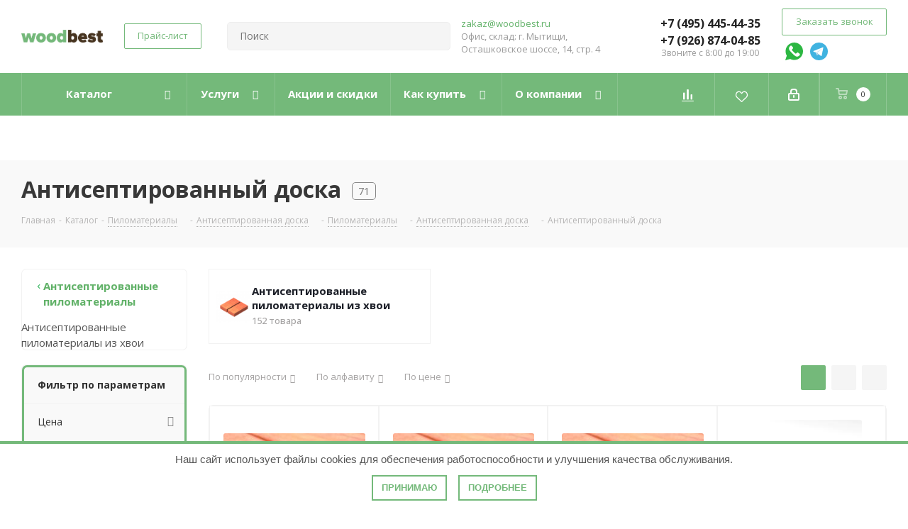

--- FILE ---
content_type: text/html; charset=UTF-8
request_url: https://woodbest.ru/catalog/pilomaterialy/antiseptirovannye_pilomaterialy/doska/shirina-95-mm/
body_size: 59502
content:
<!DOCTYPE html>
<html xmlns="http://www.w3.org/1999/xhtml" xml:lang="ru" lang="ru" >
<head><link rel="canonical" href="https://woodbest.ru/catalog/pilomaterialy/antiseptirovannye_pilomaterialy/doska/shirina-95-mm/" /><link rel="next" href="https://woodbest.ru/catalog/pilomaterialy/antiseptirovannye_pilomaterialy/filter/shirina-is-95/vid_pilomateriala-is-70d31338-bce5-11e9-821d-002590c32589/apply/?PAGEN_1=2" />
    <!-- Google tag (gtag.js) -->  	<title>Антисептированный доска: цены за м2, шт и за куб - купить от производителя | Стройассортимент</title>
	<!-- Meta -->
    <meta http-equiv="Content-Type" content="text/html; charset=UTF-8" />
<meta name="robots" content="index, follow" />
<meta name="keywords" content=" " />
<meta name="description" content="Антисептированный доска: каталог, цены за м2, шт и за куб от производителя СтройАссортимент. Купить в Москве с доставкой по Московской области." />

<script data-skip-moving="true">(function(w, d, n) {var cl = "bx-core";var ht = d.documentElement;var htc = ht ? ht.className : undefined;if (htc === undefined || htc.indexOf(cl) !== -1){return;}var ua = n.userAgent;if (/(iPad;)|(iPhone;)/i.test(ua)){cl += " bx-ios";}else if (/Android/i.test(ua)){cl += " bx-android";}cl += (/(ipad|iphone|android|mobile|touch)/i.test(ua) ? " bx-touch" : " bx-no-touch");cl += w.devicePixelRatio && w.devicePixelRatio >= 2? " bx-retina": " bx-no-retina";var ieVersion = -1;if (/AppleWebKit/.test(ua)){cl += " bx-chrome";}else if ((ieVersion = getIeVersion()) > 0){cl += " bx-ie bx-ie" + ieVersion;if (ieVersion > 7 && ieVersion < 10 && !isDoctype()){cl += " bx-quirks";}}else if (/Opera/.test(ua)){cl += " bx-opera";}else if (/Gecko/.test(ua)){cl += " bx-firefox";}if (/Macintosh/i.test(ua)){cl += " bx-mac";}ht.className = htc ? htc + " " + cl : cl;function isDoctype(){if (d.compatMode){return d.compatMode == "CSS1Compat";}return d.documentElement && d.documentElement.clientHeight;}function getIeVersion(){if (/Opera/i.test(ua) || /Webkit/i.test(ua) || /Firefox/i.test(ua) || /Chrome/i.test(ua)){return -1;}var rv = -1;if (!!(w.MSStream) && !(w.ActiveXObject) && ("ActiveXObject" in w)){rv = 11;}else if (!!d.documentMode && d.documentMode >= 10){rv = 10;}else if (!!d.documentMode && d.documentMode >= 9){rv = 9;}else if (d.attachEvent && !/Opera/.test(ua)){rv = 8;}if (rv == -1 || rv == 8){var re;if (n.appName == "Microsoft Internet Explorer"){re = new RegExp("MSIE ([0-9]+[\.0-9]*)");if (re.exec(ua) != null){rv = parseFloat(RegExp.$1);}}else if (n.appName == "Netscape"){rv = 11;re = new RegExp("Trident/.*rv:([0-9]+[\.0-9]*)");if (re.exec(ua) != null){rv = parseFloat(RegExp.$1);}}}return rv;}})(window, document, navigator);</script>


<link href="https://fonts.googleapis.com/css?family=Open+Sans:300italic,400italic,600italic,700italic,800italic,400,300,500,600,700,800&subset=latin,cyrillic-ext"  rel="stylesheet" />
<link href="/bitrix/js/ui/fonts/opensans/ui.font.opensans.min.css?16576585672320"  rel="stylesheet" />
<link href="/bitrix/js/main/popup/dist/main.popup.bundle.min.css?165765776723804"  rel="stylesheet" />
<link href="/bitrix/cache/css/s1/aspro_next/page_22f05ba05ed3da781f2ae95cab0d9911/page_22f05ba05ed3da781f2ae95cab0d9911_v1.css?17615005787132"  rel="stylesheet" />
<link href="/bitrix/cache/css/s1/aspro_next/default_3a4d55478e2972d6ee22c87b4f2f5c63/default_3a4d55478e2972d6ee22c87b4f2f5c63_v1.css?17514484971675"  rel="stylesheet" />
<link href="/bitrix/cache/css/s1/aspro_next/template_80e892f4d708e9ef31ab1607d2dc5847/template_80e892f4d708e9ef31ab1607d2dc5847_v1.css?17655292001173784"  data-template-style="true" rel="stylesheet" />







<link rel="shortcut icon" href="/favicon.ico?1765365306" type="image/x-icon" />
<link rel="apple-touch-icon" sizes="180x180" href="/upload/CNext/948/948e7755e997d2441d8151e2cc5f7663.png" />
<meta property="og:title" content="Антисептированный доска: цены за м2, шт и за куб - купить от производителя | Стройассортимент" />
<meta property="og:type" content="website" />
<meta property="og:image" content="https://woodbest.ru/upload/CNext/777/777f5c07dfbcfb37fda15e5a0b93521e.png" />
<link rel="image_src" href="https://woodbest.ru/upload/CNext/777/777f5c07dfbcfb37fda15e5a0b93521e.png"  />
<meta property="og:url" content="https://woodbest.ru/catalog/pilomaterialy/antiseptirovannye_pilomaterialy/filter/shirina-is-95/vid_pilomateriala-is-70d31338-bce5-11e9-821d-002590c32589/apply/" />
<meta property="og:description" content="Антисептированный доска: каталог, цены за м2, шт и за куб от производителя СтройАссортимент. Купить в Москве с доставкой по Московской области." />



    <meta name="yandex-verification" content="a966dae8ddaa85f9" />
	<meta name="google-site-verification" content="C17OkdgPOi0KFN_2N8PMTlwzfXDhcyok8er0NqSIDKk" />
	<meta http-equiv="Content-Type" content="text/html; charset=UTF-8">
	<meta name="viewport" content="width=device-width, initial-scale=1">

	
	<meta name="HandheldFriendly" content="true" />
	<meta name="yes" content="yes" />
	<meta name="apple-mobile-web-app-status-bar-style" content="black" />
	<meta name="SKYPE_TOOLBAR" content="SKYPE_TOOLBAR_PARSER_COMPATIBLE" />

 
	<!-- !Meta -->
	<!-- css, scripts -->

	

	<!-- !css, scripts -->
		



    <meta name="google-site-verification" content="8WgWhmuK3Jtm_FB4vGBmAgr2U1w0Cf0dVPmSvul4jwc" />
        </head>
<body class="site_s1 fill_bg_n " id="main">
<div id="panel"></div>
	
	<!--'start_frame_cache_WIklcT'-->





<!--'end_frame_cache_WIklcT'-->				<!--'start_frame_cache_basketitems-component-block'-->												<div id="ajax_basket"></div>
					<!--'end_frame_cache_basketitems-component-block'-->							
	<div class="wrapper1  catalog_page basket_normal basket_fill_DARK side_LEFT catalog_icons_Y banner_auto  mheader-v1 header-v8 regions_N fill_N footer-v5 front-vindex3 mfixed_N mfixed_view_always title-v3 with_phones">
		
		<div class="header_wrap visible-lg visible-md title-v3">
			<header id="header">
				<div class="header-v8 header-wrapper">
	<div class="logo_and_menu-row">
		<div class="logo-row">
			<div class="maxwidth-theme">
				<div class="row">
					<div class="logo-block col-md-2 col-sm-3">
						<div class="logo">
							<a href="/"><img src="/upload/CNext/777/777f5c07dfbcfb37fda15e5a0b93521e.png" alt="woodbest.ru" title="woodbest.ru" /></a>						</div>
					</div>
					<div class="col-md-2 visible-lg">
						<div class="top-description">
							<a href="https://woodbest.ru/prays-list.php"><span class="animate-load twosmallfont colored white btn-default btn">Прайс-лист</span> </a>						</div>
					</div>
										<div class="col-md-4 search_wrap">
						<div class="search-block inner-table-block">
											<div class="search-wrapper">
				<div id="title-search_fixed">
					<form action="/catalog/" class="search">
						<div class="search-input-div">
							<input class="search-input" id="title-search-input_fixed" type="text" name="q" value="" placeholder="Поиск" size="20" maxlength="50" autocomplete="off" />
						</div>
						<div class="search-button-div">
							<button class="btn btn-search" type="submit" name="s" value="Найти"><i class="svg svg-search svg-black"></i></button>
							<span class="close-block inline-search-hide"><span class="svg svg-close close-icons"></span></span>
						</div>
					</form>
				</div>
			</div>
	<div class="col-md-2 visible-lg">
	<div class="top-description adressmail">
        <a href="mailto:zakaz@woodbest.ru">zakaz@woodbest.ru</a>
        <span>Офис, склад: г. Мытищи, <br>Осташковское шоссе, 14, стр. 4</span>
	</div>
</div>
 <br>						</div>




					</div>






					<div class="right-icons pull-right">
						<div class="phone-block with_btn">
															<div class="inner-table-block">
									
		
								
<div class="phone">
				<i class="svg svg-phone"></i>
				<a rel="nofollow" href="tel:+74954454435">+7 (495) 445-44-35</a>
							</div>
			<div class="phone">
				<i class="svg svg-phone"></i>
				<a rel="nofollow" href="tel:+79268740485">+7 (926) 874-04-85</a>
							</div>

					
		
										<div class="schedule">
										Звоните с 8:00 до 19:00									</div>
								</div>
																						<div class="inner-table-block">
									<span class="callback-block animate-load twosmallfont colored  white btn-default btn" onclick="ym(56377912,'reachGoal','CALL'); return true " data-event="jqm" data-param-form_id="CALLBACK" data-name="callback">Заказать звонок</span>
								<span class="header-soc">
<a href="https://wa.me/79268740485?text=Здравствуйте%2C+у+меня+есть+вопрос"><svg xmlns="http://www.w3.org/2000/svg" xmlns:xlink="http://www.w3.org/1999/xlink" version="1.1" id="Capa_1" x="0px" y="0px" viewBox="0 0 58 58" style="enable-background:new 0 0 58 58;" xml:space="preserve">
<g>
	<path style="fill:#2CB742;" d="M0,58l4.988-14.963C2.457,38.78,1,33.812,1,28.5C1,12.76,13.76,0,29.5,0S58,12.76,58,28.5   S45.24,57,29.5,57c-4.789,0-9.299-1.187-13.26-3.273L0,58z"></path>
	<path style="fill:#FFFFFF;" d="M47.683,37.985c-1.316-2.487-6.169-5.331-6.169-5.331c-1.098-0.626-2.423-0.696-3.049,0.42   c0,0-1.577,1.891-1.978,2.163c-1.832,1.241-3.529,1.193-5.242-0.52l-3.981-3.981l-3.981-3.981c-1.713-1.713-1.761-3.41-0.52-5.242   c0.272-0.401,2.163-1.978,2.163-1.978c1.116-0.627,1.046-1.951,0.42-3.049c0,0-2.844-4.853-5.331-6.169   c-1.058-0.56-2.357-0.364-3.203,0.482l-1.758,1.758c-5.577,5.577-2.831,11.873,2.746,17.45l5.097,5.097l5.097,5.097   c5.577,5.577,11.873,8.323,17.45,2.746l1.758-1.758C48.048,40.341,48.243,39.042,47.683,37.985z"></path>
</g>
</svg></a><a href="https://t.me/+79268740485">
<svg xmlns="http://www.w3.org/2000/svg" xmlns:xlink="http://www.w3.org/1999/xlink" width="256px" height="256px" viewBox="0 0 256 256" version="1.1" preserveAspectRatio="xMidYMid">
		<g>
				<path d="M128,0 C57.307,0 0,57.307 0,128 L0,128 C0,198.693 57.307,256 128,256 L128,256 C198.693,256 256,198.693 256,128 L256,128 C256,57.307 198.693,0 128,0 L128,0 Z" fill="#40B3E0"></path>
				<path d="M190.2826,73.6308 L167.4206,188.8978 C167.4206,188.8978 164.2236,196.8918 155.4306,193.0548 L102.6726,152.6068 L83.4886,143.3348 L51.1946,132.4628 C51.1946,132.4628 46.2386,130.7048 45.7586,126.8678 C45.2796,123.0308 51.3546,120.9528 51.3546,120.9528 L179.7306,70.5928 C179.7306,70.5928 190.2826,65.9568 190.2826,73.6308" fill="#FFFFFF"></path>
				<path d="M98.6178,187.6035 C98.6178,187.6035 97.0778,187.4595 95.1588,181.3835 C93.2408,175.3085 83.4888,143.3345 83.4888,143.3345 L161.0258,94.0945 C161.0258,94.0945 165.5028,91.3765 165.3428,94.0945 C165.3428,94.0945 166.1418,94.5735 163.7438,96.8115 C161.3458,99.0505 102.8328,151.6475 102.8328,151.6475" fill="#D2E5F1"></path>
				<path d="M122.9015,168.1154 L102.0335,187.1414 C102.0335,187.1414 100.4025,188.3794 98.6175,187.6034 L102.6135,152.2624" fill="#B5CFE4"></path>
		</g>
</svg> 
</a>
</span>
</div>
													</div>
					</div>
				</div>
			</div>
		</div>	</div>
	<div class="menu-row middle-block bgcolored sliced">
		<div class="maxwidth-theme">
			<div class="row">
				<div class="col-md-12">
					<div class="right-icons pull-right">



						<div class="pull-right">
														<!--'start_frame_cache_header-basket-with-compare-block1'-->													<!-- noindex -->
											<div class="wrap_icon inner-table-block">
											<a rel="nofollow" class="basket-link delay   " href="/basket/#delayed" title="Список отложенных товаров пуст">
							<span class="js-basket-block">
								<i class="svg inline  svg-inline-wish " aria-hidden="true" ><svg xmlns="http://www.w3.org/2000/svg" width="18" height="15.906" viewBox="0 0 18 15.906">
  <defs>
    <style>
      .whcls-1 {
        fill: #222;
        fill-rule: evenodd;
      }
    </style>
  </defs>
  <path class="whcls-1" d="M16.2,8.884L9.135,15.912h-0.3L1.263,8.468l0.01-.005a5.127,5.127,0,0,1-1.3-3.421A4.931,4.931,0,0,1,4.792.007,4.776,4.776,0,0,1,9.01,2.653,4.745,4.745,0,0,1,13.212,0,4.9,4.9,0,0,1,18,5,5.054,5.054,0,0,1,16.2,8.884Zm-1.277-1.6L9.1,13.208H8.855L2.744,7,2.762,6.98A2.989,2.989,0,1,1,7.383,3.2l0.008-.007L7.428,3.251a2.99,2.99,0,0,1,.216.36L9.036,5.934l1.274-2.239a2.992,2.992,0,0,1,.233-0.41h0A2.993,2.993,0,1,1,14.919,7.288Z"/>
</svg>
</i>								<span class="title dark_link">Отложенные</span>
								<span class="count">0</span>
							</span>
						</a>
											</div>
																<div class="wrap_icon inner-table-block">
											<a rel="nofollow" class="basket-link basket    " href="/basket/" title="Корзина пуста">
							<span class="js-basket-block">
								<i class="svg inline  svg-inline-basket " aria-hidden="true" ><svg xmlns="http://www.w3.org/2000/svg" width="17" height="16" viewBox="0 0 17 16">
  <defs>
    <style>
      .cls-1 {
        fill: #222;
        fill-rule: evenodd;
      }
    </style>
  </defs>
  <path data-name="Ellipse 2 copy" class="cls-1" d="M1500,66.344l-0.63.656h-10.62l-0.75-.781L1486.85,59H1485a1,1,0,1,1,0-2h2c0.26,0,.52.006,0.52,0.006a1.048,1.048,0,0,1,1.15.763L1489.16,60h11.34l0.5,0.5V62ZM1489.37,62l0.41,3h8.5l0.72-3h-9.63Zm1.13,6a2.5,2.5,0,1,1-2.5,2.5A2.5,2.5,0,0,1,1490.5,68Zm-0.5,3h1V70h-1v1Zm7.5-3a2.5,2.5,0,1,1-2.5,2.5A2.5,2.5,0,0,1,1497.5,68Zm-0.5,3h1V70h-1v1Z" transform="translate(-1484 -57)"/>
</svg>
</i>																<span class="title dark_link">Корзина</span>
																<span class="count">0</span>
							</span>
						</a>
											</div>
										<!-- /noindex -->
							<!--'end_frame_cache_header-basket-with-compare-block1'-->									</div>
						<div class="pull-right">
							<div class="wrap_icon inner-table-block">
								
		<!--'start_frame_cache_header-auth-block1'-->			<!-- noindex --><a rel="nofollow" title="Мой кабинет" class="personal-link dark-color animate-load" data-event="jqm" data-param-type="auth" data-param-backurl="/catalog/pilomaterialy/antiseptirovannye_pilomaterialy/filter/shirina-is-95/vid_pilomateriala-is-70d31338-bce5-11e9-821d-002590c32589/apply/index.php" data-name="auth" href="/personal/"><i class="svg inline  svg-inline-cabinet" aria-hidden="true" title="Мой кабинет"><svg xmlns="http://www.w3.org/2000/svg" width="16" height="17" viewBox="0 0 16 17">
  <defs>
    <style>
      .loccls-1 {
        fill: #222;
        fill-rule: evenodd;
      }
    </style>
  </defs>
  <path class="loccls-1" d="M14,17H2a2,2,0,0,1-2-2V8A2,2,0,0,1,2,6H3V4A4,4,0,0,1,7,0H9a4,4,0,0,1,4,4V6h1a2,2,0,0,1,2,2v7A2,2,0,0,1,14,17ZM11,4A2,2,0,0,0,9,2H7A2,2,0,0,0,5,4V6h6V4Zm3,4H2v7H14V8ZM8,9a1,1,0,0,1,1,1v2a1,1,0,0,1-2,0V10A1,1,0,0,1,8,9Z"/>
</svg>
</i></a><!-- /noindex -->		<!--'end_frame_cache_header-auth-block1'-->
								</div>
						</div>

						<div class="pull-right">
							<div class="wrap_icon inner-table-block">
									<!--'start_frame_cache_header-auth-block2'-->			<!-- noindex -->
									<a rel="nofollow" title="favorites" class="personal-link dark-color" href="/favorites/">
										<i class="svg inline  svg-inline-cabinet" aria-hidden="true" title="favorites">
												<svg width="21px" height="21px" viewBox="0 0 24 24" fill="none" xmlns="http://www.w3.org/2000/svg"><path fill-rule="evenodd" clip-rule="evenodd" d="M19.1959 6.98709C17.5699 4.89134 14.3061 5.24282 13.1635 7.63669C12.6965 8.61527 11.3035 8.61527 10.8365 7.63669C9.69394 5.24282 6.43011 4.89135 4.8041 6.98709L4.49475 7.38581C3.08665 9.2007 3.28996 11.7888 4.96418 13.3616L11.9168 19.8928C11.9479 19.922 11.9753 19.9477 12 19.9708C12.0247 19.9477 12.0521 19.922 12.0832 19.8928L19.0358 13.3616C20.71 11.7888 20.9133 9.2007 19.5052 7.38581L19.1959 6.98709ZM12 6.62866C13.7697 3.5573 18.1553 3.19885 20.381 6.06759L20.6904 6.46631C22.5728 8.89249 22.301 12.3524 20.0628 14.4548L13.0927 21.0026C12.9885 21.1005 12.8747 21.2075 12.7673 21.2902C12.6438 21.3853 12.4712 21.4954 12.2407 21.5406C12.0818 21.5718 11.9182 21.5718 11.7593 21.5406C11.5288 21.4954 11.3562 21.3853 11.2327 21.2902C11.1253 21.2075 11.0115 21.1005 10.9073 21.0026L3.93717 14.4548C1.69903 12.3524 1.42724 8.8925 3.30962 6.46632L3.61898 6.06759C5.84473 3.19885 10.2303 3.55729 12 6.62866Z" fill="#c7b299"/></svg>
										</i>
									</a>
									<!-- /noindex -->		<!--'end_frame_cache_header-auth-block2'-->
							</div>
						</div>
						<div class="pull-right">
							<div class="wrap_icon inner-table-block">
									<!--'start_frame_cache_header-auth-block2'-->			<!-- noindex -->
									<a rel="nofollow" title="Сравнение" class="personal-link dark-color" href="/compare/">
										<img src="/assets/images/d0649a20c3.png" alt="">
									</a>
									<!-- /noindex -->		<!--'end_frame_cache_header-auth-block2'-->
							</div>
						</div>

					</div>
					<div class="menu-only">
						<nav class="mega-menu sliced">
							
	<div class="table-menu admin-test table-menu-header">
		<table>
			<tr itemscope itemtype="http://schema.org/SiteNavigationElement">
    
    
    <td class="menu-item unvisible dropdown catalog wide_menu  " itemprop="name" itemscope itemtype="http://schema.org/SiteNavigationElement">
        <div class="wrap">
            <a class="dropdown-toggle" href="/catalog/" itemprop="url">
                <div>
                                        Каталог                    <div class="line-wrapper"><span class="line"></span></div>
                </div>
            </a>
                            <span class="tail"></span>
                <div class="dropdown-menu"  data-menu-url="%2Fcatalog%2F">
                    <ul class="catalog-menu-list js-menu" role="menu" id="banana">
                        <!-- тут подменю -->
                    </ul>
                </div>
                    </div>
    </td>
    
    
    <td class="menu-item unvisible dropdown   " itemprop="name" itemscope itemtype="http://schema.org/SiteNavigationElement">
        <div class="wrap">
            <a class="dropdown-toggle" href="/services/" itemprop="url">
                <div>
                                        Услуги                    <div class="line-wrapper"><span class="line"></span></div>
                </div>
            </a>
                            <span class="tail"></span>
                <div class="dropdown-menu"  data-menu-url="%2Fservices%2F">
                    <ul class="catalog-menu-list js-menu" role="menu" id="banana">
                        <!-- тут подменю -->
                    </ul>
                </div>
                    </div>
    </td>
    
    
    <td class="menu-item unvisible    " itemprop="name" itemscope itemtype="http://schema.org/SiteNavigationElement">
        <div class="wrap">
            <a class="" href="/sale/" itemprop="url">
                <div>
                                        Акции и скидки                    <div class="line-wrapper"><span class="line"></span></div>
                </div>
            </a>
                    </div>
    </td>
    
    
    <td class="menu-item unvisible dropdown   " itemprop="name" itemscope itemtype="http://schema.org/SiteNavigationElement">
        <div class="wrap">
            <a class="dropdown-toggle" href="/help/" itemprop="url">
                <div>
                                        Как купить                    <div class="line-wrapper"><span class="line"></span></div>
                </div>
            </a>
                            <span class="tail"></span>
                <div class="dropdown-menu"  data-menu-url="%2Fhelp%2F">
                    <ul class="catalog-menu-list js-menu" role="menu" id="banana">
                        <!-- тут подменю -->
                    </ul>
                </div>
                    </div>
    </td>
    
    
    <td class="menu-item unvisible dropdown   " itemprop="name" itemscope itemtype="http://schema.org/SiteNavigationElement">
        <div class="wrap">
            <a class="dropdown-toggle" href="/company/" itemprop="url">
                <div>
                                        О компании                    <div class="line-wrapper"><span class="line"></span></div>
                </div>
            </a>
                            <span class="tail"></span>
                <div class="dropdown-menu"  data-menu-url="%2Fcompany%2F">
                    <ul class="catalog-menu-list js-menu" role="menu" id="banana">
                        <!-- тут подменю -->
                    </ul>
                </div>
                    </div>
    </td>
    
    
    <td class="menu-item unvisible    " itemprop="name" itemscope itemtype="http://schema.org/SiteNavigationElement">
        <div class="wrap">
            <a class="" href="/contacts/" itemprop="url">
                <div>
                                        Контакты                    <div class="line-wrapper"><span class="line"></span></div>
                </div>
            </a>
                    </div>
    </td>
				<td class="menu-item dropdown js-dropdown nosave unvisible">
					<div class="wrap">
						<a class="dropdown-toggle more-items" href="#">
							<span>Ещё</span>
						</a>
						<span class="tail"></span>
						<ul class="dropdown-menu"></ul>
					</div>
				</td>
</tr>


		</table>
	</div>



						</nav>
					</div>
				</div>
			</div>
		</div>
	</div>
	<div class="line-row visible-xs"></div>
</div>			</header>
		</div>
		
				<div id="headerfixed" style="display:none;">
				<div class="wrapper_inner">
	<div class="logo-row v1 row margin0">
		<div class="pull-left">
			<div class="inner-table-block sep-left nopadding logo-block">
				<div class="logo">
					<a href="/"><img src="/upload/CNext/777/777f5c07dfbcfb37fda15e5a0b93521e.png" alt="woodbest.ru" title="woodbest.ru" /></a>				</div>
			</div>
		</div>
		<div class="pull-left">
			<div class="inner-table-block menu-block rows sep-left">
				<div class="title"><i class="svg svg-burger"></i>Меню&nbsp;&nbsp;<i class="fa fa-angle-down"></i></div>
				<div class="navs table-menu js-nav" id="ajax-fixed_menu-container">


				</div>
			</div>
		</div>
		<div class="pull-left col-md-3 nopadding hidden-sm hidden-xs search animation-width">
			<div class="inner-table-block">
												<div class="search-wrapper">
				<div id="title-search_fixedtf">
					<form action="/catalog/" class="search">
						<div class="search-input-div">
							<input class="search-input" id="title-search-input_fixedtf" type="text" name="q" value="" placeholder="Поиск" size="20" maxlength="50" autocomplete="off" />
						</div>
						<div class="search-button-div">
							<button class="btn btn-search" type="submit" name="s" value="Найти"><i class="svg svg-search svg-black"></i></button>
							<span class="close-block inline-search-hide"><span class="svg svg-close close-icons"></span></span>
						</div>
					</form>
				</div>
			</div>
	<div class="col-md-2 visible-lg">
	<div class="top-description adressmail">
        <a href="mailto:zakaz@woodbest.ru">zakaz@woodbest.ru</a>
        <span>Офис, склад: г. Мытищи, <br>Осташковское шоссе, 14, стр. 4</span>
	</div>
</div>
 <br>			</div>
		</div>
		<div class="pull-right">
										<!--'start_frame_cache_header-basket-with-compare-block2'-->													<!-- noindex -->
											<a rel="nofollow" class="basket-link delay top-btn inner-table-block big " href="/basket/#delayed" title="Список отложенных товаров пуст">
							<span class="js-basket-block">
								<i class="svg inline  svg-inline-wish big" aria-hidden="true" ><svg xmlns="http://www.w3.org/2000/svg" width="22.969" height="21" viewBox="0 0 22.969 21">
  <defs>
    <style>
      .whcls-1 {
        fill: #222;
        fill-rule: evenodd;
      }
    </style>
  </defs>
  <path class="whcls-1" d="M21.028,10.68L11.721,20H11.339L2.081,10.79A6.19,6.19,0,0,1,6.178,0a6.118,6.118,0,0,1,5.383,3.259A6.081,6.081,0,0,1,23.032,6.147,6.142,6.142,0,0,1,21.028,10.68ZM19.861,9.172h0l-8.176,8.163H11.369L3.278,9.29l0.01-.009A4.276,4.276,0,0,1,6.277,1.986,4.2,4.2,0,0,1,9.632,3.676l0.012-.01,0.064,0.1c0.077,0.107.142,0.22,0.208,0.334l1.692,2.716,1.479-2.462a4.23,4.23,0,0,1,.39-0.65l0.036-.06L13.52,3.653a4.173,4.173,0,0,1,3.326-1.672A4.243,4.243,0,0,1,19.861,9.172ZM22,20h1v1H22V20Zm0,0h1v1H22V20Z" transform="translate(-0.031)"/>
</svg>
</i>								<span class="title dark_link">Отложенные</span>
								<span class="count">0</span>
							</span>
						</a>
																<a rel="nofollow" class="basket-link basket  top-btn inner-table-block big " href="/basket/" title="Корзина пуста">
							<span class="js-basket-block">
								<i class="svg inline  svg-inline-basket big" aria-hidden="true" ><svg xmlns="http://www.w3.org/2000/svg" width="22" height="21" viewBox="0 0 22 21">
  <defs>
    <style>
      .cls-1 {
        fill: #222;
        fill-rule: evenodd;
      }
    </style>
  </defs>
  <path data-name="Ellipse 2 copy 6" class="cls-1" d="M1507,122l-0.99,1.009L1492,123l-1-1-1-9h-3a0.88,0.88,0,0,1-1-1,1.059,1.059,0,0,1,1.22-1h2.45c0.31,0,.63.006,0.63,0.006a1.272,1.272,0,0,1,1.4.917l0.41,3.077H1507l1,1v1ZM1492.24,117l0.43,3.995h12.69l0.82-4Zm2.27,7.989a3.5,3.5,0,1,1-3.5,3.5A3.495,3.495,0,0,1,1494.51,124.993Zm8.99,0a3.5,3.5,0,1,1-3.49,3.5A3.5,3.5,0,0,1,1503.5,124.993Zm-9,2.006a1.5,1.5,0,1,1-1.5,1.5A1.5,1.5,0,0,1,1494.5,127Zm9,0a1.5,1.5,0,1,1-1.5,1.5A1.5,1.5,0,0,1,1503.5,127Z" transform="translate(-1486 -111)"/>
</svg>
</i>																<span class="title dark_link">Корзина</span>
																<span class="count">0</span>
							</span>
						</a>
										<!-- /noindex -->
							<!--'end_frame_cache_header-basket-with-compare-block2'-->					</div>
		<div class="pull-right">
			<div class="inner-table-block small-block">
				<div class="wrap_icon wrap_cabinet">
					
		<!--'start_frame_cache_header-auth-block2'-->			<!-- noindex --><a rel="nofollow" title="Мой кабинет" class="personal-link dark-color animate-load" data-event="jqm" data-param-type="auth" data-param-backurl="/catalog/pilomaterialy/antiseptirovannye_pilomaterialy/filter/shirina-is-95/vid_pilomateriala-is-70d31338-bce5-11e9-821d-002590c32589/apply/index.php" data-name="auth" href="/personal/"><i class="svg inline big svg-inline-cabinet" aria-hidden="true" title="Мой кабинет"><svg xmlns="http://www.w3.org/2000/svg" width="21" height="21" viewBox="0 0 21 21">
  <defs>
    <style>
      .loccls-1 {
        fill: #222;
        fill-rule: evenodd;
      }
    </style>
  </defs>
  <path data-name="Rounded Rectangle 110" class="loccls-1" d="M1433,132h-15a3,3,0,0,1-3-3v-7a3,3,0,0,1,3-3h1v-2a6,6,0,0,1,6-6h1a6,6,0,0,1,6,6v2h1a3,3,0,0,1,3,3v7A3,3,0,0,1,1433,132Zm-3-15a4,4,0,0,0-4-4h-1a4,4,0,0,0-4,4v2h9v-2Zm4,5a1,1,0,0,0-1-1h-15a1,1,0,0,0-1,1v7a1,1,0,0,0,1,1h15a1,1,0,0,0,1-1v-7Zm-8,3.9v1.6a0.5,0.5,0,1,1-1,0v-1.6A1.5,1.5,0,1,1,1426,125.9Z" transform="translate(-1415 -111)"/>
</svg>
</i></a><!-- /noindex -->		<!--'end_frame_cache_header-auth-block2'-->
					</div>
			</div>
		</div>
					<div class="pull-right">
				<div class="inner-table-block">
					<div class="animate-load btn btn-default white btn-sm" data-event="jqm" data-param-form_id="CALLBACK" data-name="callback">
						<span>Заказать звонок</span>
					</div><span class="header-soc">
<a href="https://wa.me/79268740485?text=Здравствуйте%2C+у+меня+есть+вопрос"><svg xmlns="http://www.w3.org/2000/svg" xmlns:xlink="http://www.w3.org/1999/xlink" version="1.1" id="Capa_1" x="0px" y="0px" viewBox="0 0 58 58" style="enable-background:new 0 0 58 58;" xml:space="preserve">
<g>
	<path style="fill:#2CB742;" d="M0,58l4.988-14.963C2.457,38.78,1,33.812,1,28.5C1,12.76,13.76,0,29.5,0S58,12.76,58,28.5   S45.24,57,29.5,57c-4.789,0-9.299-1.187-13.26-3.273L0,58z"></path>
	<path style="fill:#FFFFFF;" d="M47.683,37.985c-1.316-2.487-6.169-5.331-6.169-5.331c-1.098-0.626-2.423-0.696-3.049,0.42   c0,0-1.577,1.891-1.978,2.163c-1.832,1.241-3.529,1.193-5.242-0.52l-3.981-3.981l-3.981-3.981c-1.713-1.713-1.761-3.41-0.52-5.242   c0.272-0.401,2.163-1.978,2.163-1.978c1.116-0.627,1.046-1.951,0.42-3.049c0,0-2.844-4.853-5.331-6.169   c-1.058-0.56-2.357-0.364-3.203,0.482l-1.758,1.758c-5.577,5.577-2.831,11.873,2.746,17.45l5.097,5.097l5.097,5.097   c5.577,5.577,11.873,8.323,17.45,2.746l1.758-1.758C48.048,40.341,48.243,39.042,47.683,37.985z"></path>
</g>
</svg></a><a href="https://t.me/+79268740485">
<svg xmlns="http://www.w3.org/2000/svg" xmlns:xlink="http://www.w3.org/1999/xlink" width="256px" height="256px" viewBox="0 0 256 256" version="1.1" preserveAspectRatio="xMidYMid">
		<g>
				<path d="M128,0 C57.307,0 0,57.307 0,128 L0,128 C0,198.693 57.307,256 128,256 L128,256 C198.693,256 256,198.693 256,128 L256,128 C256,57.307 198.693,0 128,0 L128,0 Z" fill="#40B3E0"></path>
				<path d="M190.2826,73.6308 L167.4206,188.8978 C167.4206,188.8978 164.2236,196.8918 155.4306,193.0548 L102.6726,152.6068 L83.4886,143.3348 L51.1946,132.4628 C51.1946,132.4628 46.2386,130.7048 45.7586,126.8678 C45.2796,123.0308 51.3546,120.9528 51.3546,120.9528 L179.7306,70.5928 C179.7306,70.5928 190.2826,65.9568 190.2826,73.6308" fill="#FFFFFF"></path>
				<path d="M98.6178,187.6035 C98.6178,187.6035 97.0778,187.4595 95.1588,181.3835 C93.2408,175.3085 83.4888,143.3345 83.4888,143.3345 L161.0258,94.0945 C161.0258,94.0945 165.5028,91.3765 165.3428,94.0945 C165.3428,94.0945 166.1418,94.5735 163.7438,96.8115 C161.3458,99.0505 102.8328,151.6475 102.8328,151.6475" fill="#D2E5F1"></path>
				<path d="M122.9015,168.1154 L102.0335,187.1414 C102.0335,187.1414 100.4025,188.3794 98.6175,187.6034 L102.6135,152.2624" fill="#B5CFE4"></path>
		</g>
</svg> 
</a>
</span>
				</div>
			</div>
							<div class="pull-right logo_and_menu-row">
				<div class="inner-table-block phones">
					
		
								
<div class="phone">
				<i class="svg svg-phone"></i>
				<a rel="nofollow" href="tel:+74954454435">+7 (495) 445-44-35</a>
							</div>
			<div class="phone">
				<i class="svg svg-phone"></i>
				<a rel="nofollow" href="tel:+79268740485">+7 (926) 874-04-85</a>
							</div>

					
		
					</div>
			</div>
			</div>
</div>			</div>
		
		<div id="mobileheader" class="visible-xs visible-sm">
			<div class="mobileheader-v1">
	<div class="burger pull-left">
		<i class="svg inline  svg-inline-burger dark" aria-hidden="true" ><svg xmlns="http://www.w3.org/2000/svg" width="18" height="16" viewBox="0 0 18 16">
  <defs>
    <style>
      .cls-1 {
        fill: #fff;
        fill-rule: evenodd;
      }
    </style>
  </defs>
  <path data-name="Rounded Rectangle 81 copy 2" class="cls-1" d="M330,114h16a1,1,0,0,1,1,1h0a1,1,0,0,1-1,1H330a1,1,0,0,1-1-1h0A1,1,0,0,1,330,114Zm0,7h16a1,1,0,0,1,1,1h0a1,1,0,0,1-1,1H330a1,1,0,0,1-1-1h0A1,1,0,0,1,330,121Zm0,7h16a1,1,0,0,1,1,1h0a1,1,0,0,1-1,1H330a1,1,0,0,1-1-1h0A1,1,0,0,1,330,128Z" transform="translate(-329 -114)"/>
</svg>
</i>		<i class="svg inline  svg-inline-close dark" aria-hidden="true" ><svg xmlns="http://www.w3.org/2000/svg" width="16" height="16" viewBox="0 0 16 16">
  <defs>
    <style>
      .cccls-1 {
        fill: #222;
        fill-rule: evenodd;
      }
    </style>
  </defs>
  <path data-name="Rounded Rectangle 114 copy 3" class="cccls-1" d="M334.411,138l6.3,6.3a1,1,0,0,1,0,1.414,0.992,0.992,0,0,1-1.408,0l-6.3-6.306-6.3,6.306a1,1,0,0,1-1.409-1.414l6.3-6.3-6.293-6.3a1,1,0,0,1,1.409-1.414l6.3,6.3,6.3-6.3A1,1,0,0,1,340.7,131.7Z" transform="translate(-325 -130)"/>
</svg>
</i>	</div>
	<div class="logo-block pull-left">
		<div class="logo">
			<a href="/"><img src="/upload/CNext/777/777f5c07dfbcfb37fda15e5a0b93521e.png" alt="woodbest.ru" title="woodbest.ru" /></a>		</div>
	</div>
	<div class="right-icons pull-right">
		<div class="pull-right">
			<div class="wrap_icon">
				<button class="top-btn inline-search-show twosmallfont">
					<i class="svg inline  svg-inline-search big" aria-hidden="true" ><svg xmlns="http://www.w3.org/2000/svg" width="21" height="21" viewBox="0 0 21 21">
  <defs>
    <style>
      .sscls-1 {
        fill: #222;
        fill-rule: evenodd;
      }
    </style>
  </defs>
  <path data-name="Rounded Rectangle 106" class="sscls-1" d="M1590.71,131.709a1,1,0,0,1-1.42,0l-4.68-4.677a9.069,9.069,0,1,1,1.42-1.427l4.68,4.678A1,1,0,0,1,1590.71,131.709ZM1579,113a7,7,0,1,0,7,7A7,7,0,0,0,1579,113Z" transform="translate(-1570 -111)"/>
</svg>
</i>				</button>
			</div>
		</div>
		<div class="pull-right">
			<div class="wrap_icon wrap_basket">
											<!--'start_frame_cache_header-basket-with-compare-block3'-->													<!-- noindex -->
											<a rel="nofollow" class="basket-link delay  big " href="/basket/#delayed" title="Список отложенных товаров пуст">
							<span class="js-basket-block">
								<i class="svg inline  svg-inline-wish big" aria-hidden="true" ><svg xmlns="http://www.w3.org/2000/svg" width="22.969" height="21" viewBox="0 0 22.969 21">
  <defs>
    <style>
      .whcls-1 {
        fill: #222;
        fill-rule: evenodd;
      }
    </style>
  </defs>
  <path class="whcls-1" d="M21.028,10.68L11.721,20H11.339L2.081,10.79A6.19,6.19,0,0,1,6.178,0a6.118,6.118,0,0,1,5.383,3.259A6.081,6.081,0,0,1,23.032,6.147,6.142,6.142,0,0,1,21.028,10.68ZM19.861,9.172h0l-8.176,8.163H11.369L3.278,9.29l0.01-.009A4.276,4.276,0,0,1,6.277,1.986,4.2,4.2,0,0,1,9.632,3.676l0.012-.01,0.064,0.1c0.077,0.107.142,0.22,0.208,0.334l1.692,2.716,1.479-2.462a4.23,4.23,0,0,1,.39-0.65l0.036-.06L13.52,3.653a4.173,4.173,0,0,1,3.326-1.672A4.243,4.243,0,0,1,19.861,9.172ZM22,20h1v1H22V20Zm0,0h1v1H22V20Z" transform="translate(-0.031)"/>
</svg>
</i>								<span class="title dark_link">Отложенные</span>
								<span class="count">0</span>
							</span>
						</a>
																<a rel="nofollow" class="basket-link basket   big " href="/basket/" title="Корзина пуста">
							<span class="js-basket-block">
								<i class="svg inline  svg-inline-basket big" aria-hidden="true" ><svg xmlns="http://www.w3.org/2000/svg" width="22" height="21" viewBox="0 0 22 21">
  <defs>
    <style>
      .cls-1 {
        fill: #222;
        fill-rule: evenodd;
      }
    </style>
  </defs>
  <path data-name="Ellipse 2 copy 6" class="cls-1" d="M1507,122l-0.99,1.009L1492,123l-1-1-1-9h-3a0.88,0.88,0,0,1-1-1,1.059,1.059,0,0,1,1.22-1h2.45c0.31,0,.63.006,0.63,0.006a1.272,1.272,0,0,1,1.4.917l0.41,3.077H1507l1,1v1ZM1492.24,117l0.43,3.995h12.69l0.82-4Zm2.27,7.989a3.5,3.5,0,1,1-3.5,3.5A3.495,3.495,0,0,1,1494.51,124.993Zm8.99,0a3.5,3.5,0,1,1-3.49,3.5A3.5,3.5,0,0,1,1503.5,124.993Zm-9,2.006a1.5,1.5,0,1,1-1.5,1.5A1.5,1.5,0,0,1,1494.5,127Zm9,0a1.5,1.5,0,1,1-1.5,1.5A1.5,1.5,0,0,1,1503.5,127Z" transform="translate(-1486 -111)"/>
</svg>
</i>																<span class="title dark_link">Корзина</span>
																<span class="count">0</span>
							</span>
						</a>
										<!-- /noindex -->
							<!--'end_frame_cache_header-basket-with-compare-block3'-->						</div>
		</div>
		<div class="pull-right">
			<div class="wrap_icon wrap_cabinet">
				
		<!--'start_frame_cache_header-auth-block3'-->			<!-- noindex --><a rel="nofollow" title="Мой кабинет" class="personal-link dark-color animate-load" data-event="jqm" data-param-type="auth" data-param-backurl="/catalog/pilomaterialy/antiseptirovannye_pilomaterialy/filter/shirina-is-95/vid_pilomateriala-is-70d31338-bce5-11e9-821d-002590c32589/apply/index.php" data-name="auth" href="/personal/"><i class="svg inline big svg-inline-cabinet" aria-hidden="true" title="Мой кабинет"><svg xmlns="http://www.w3.org/2000/svg" width="21" height="21" viewBox="0 0 21 21">
  <defs>
    <style>
      .loccls-1 {
        fill: #222;
        fill-rule: evenodd;
      }
    </style>
  </defs>
  <path data-name="Rounded Rectangle 110" class="loccls-1" d="M1433,132h-15a3,3,0,0,1-3-3v-7a3,3,0,0,1,3-3h1v-2a6,6,0,0,1,6-6h1a6,6,0,0,1,6,6v2h1a3,3,0,0,1,3,3v7A3,3,0,0,1,1433,132Zm-3-15a4,4,0,0,0-4-4h-1a4,4,0,0,0-4,4v2h9v-2Zm4,5a1,1,0,0,0-1-1h-15a1,1,0,0,0-1,1v7a1,1,0,0,0,1,1h15a1,1,0,0,0,1-1v-7Zm-8,3.9v1.6a0.5,0.5,0,1,1-1,0v-1.6A1.5,1.5,0,1,1,1426,125.9Z" transform="translate(-1415 -111)"/>
</svg>
</i></a><!-- /noindex -->		<!--'end_frame_cache_header-auth-block3'-->
				</div>
		</div>
	</div>
</div>			<div id="mobilemenu" class="dropdown">
				<div class="mobilemenu-v1 scroller">
	<div class="wrap" >
<div id="mobilemenuhelp"></div>
				<!--'start_frame_cache_mobile-auth-block1'-->		<!-- noindex -->
<div class="menu middle">
	<ul>
		<li>
						<a rel="nofollow" class="dark-color" href="/personal/">
				<i class="svg inline  svg-inline-cabinet" aria-hidden="true" ><svg xmlns="http://www.w3.org/2000/svg" width="16" height="17" viewBox="0 0 16 17">
  <defs>
    <style>
      .loccls-1 {
        fill: #222;
        fill-rule: evenodd;
      }
    </style>
  </defs>
  <path class="loccls-1" d="M14,17H2a2,2,0,0,1-2-2V8A2,2,0,0,1,2,6H3V4A4,4,0,0,1,7,0H9a4,4,0,0,1,4,4V6h1a2,2,0,0,1,2,2v7A2,2,0,0,1,14,17ZM11,4A2,2,0,0,0,9,2H7A2,2,0,0,0,5,4V6h6V4Zm3,4H2v7H14V8ZM8,9a1,1,0,0,1,1,1v2a1,1,0,0,1-2,0V10A1,1,0,0,1,8,9Z"/>
</svg>
</i>				<span>Личный кабинет</span>
							</a>
					</li>
	</ul>
</div>
<!-- /noindex -->		<!--'end_frame_cache_mobile-auth-block1'-->			
				<!--'start_frame_cache_mobile-basket-with-compare-block1'-->		<!-- noindex -->
					<div class="menu middle">
				<ul>
					<li class="counters">
						<a rel="nofollow" class="dark-color basket-link basket ready " href="/basket/">
							<i class="svg svg-basket"></i>
							<span>Корзина<span class="count empted">0</span></span>
						</a>
					</li>
					<li class="counters">
						<a rel="nofollow" class="dark-color basket-link delay ready " href="/basket/#delayed">
							<i class="svg svg-wish"></i>
							<span>Отложенные<span class="count empted">0</span></span>
						</a>
					</li>
				</ul>
			</div>
						<!-- /noindex -->
		<!--'end_frame_cache_mobile-basket-with-compare-block1'-->						
			
			<!-- noindex -->
			<div class="menu middle">
				<ul>
					<li>
						<a rel="nofollow" href="tel:+79268740485" class="dark-color">
							<i class="svg svg-phone"></i>
							<span>+7 (926) 874-04-85</span>
													</a>
                        <a rel="nofollow" href="tel:+74954454435" class="dark-color">
                            <i class="svg svg-phone"></i>
                            <span>+7 (495) 445-44-35</span>
                                                    </a>
											</li>
				</ul>
			</div>
			<!-- /noindex -->

			
		<span class="header-soc" style="
    margin-left: 15px; margin-top:15px;
">
<a style="width:35px; height:35px;" href="https://wa.me/79268740485?text=Здравствуйте%2C+у+меня+есть+вопрос"><svg xmlns="http://www.w3.org/2000/svg" xmlns:xlink="http://www.w3.org/1999/xlink" version="1.1" id="Capa_1" x="0px" y="0px" viewBox="0 0 58 58" style="enable-background:new 0 0 58 58;" xml:space="preserve">
<g>
	<path style="fill:#2CB742;" d="M0,58l4.988-14.963C2.457,38.78,1,33.812,1,28.5C1,12.76,13.76,0,29.5,0S58,12.76,58,28.5   S45.24,57,29.5,57c-4.789,0-9.299-1.187-13.26-3.273L0,58z"></path>
	<path style="fill:#FFFFFF;" d="M47.683,37.985c-1.316-2.487-6.169-5.331-6.169-5.331c-1.098-0.626-2.423-0.696-3.049,0.42   c0,0-1.577,1.891-1.978,2.163c-1.832,1.241-3.529,1.193-5.242-0.52l-3.981-3.981l-3.981-3.981c-1.713-1.713-1.761-3.41-0.52-5.242   c0.272-0.401,2.163-1.978,2.163-1.978c1.116-0.627,1.046-1.951,0.42-3.049c0,0-2.844-4.853-5.331-6.169   c-1.058-0.56-2.357-0.364-3.203,0.482l-1.758,1.758c-5.577,5.577-2.831,11.873,2.746,17.45l5.097,5.097l5.097,5.097   c5.577,5.577,11.873,8.323,17.45,2.746l1.758-1.758C48.048,40.341,48.243,39.042,47.683,37.985z"></path>
</g>
</svg></a><a style="width:35px; height:35px;" href="https://t.me/+79268740485">
<svg xmlns="http://www.w3.org/2000/svg" xmlns:xlink="http://www.w3.org/1999/xlink" width="256px" height="256px" viewBox="0 0 256 256" version="1.1" preserveAspectRatio="xMidYMid">
		<g>
				<path d="M128,0 C57.307,0 0,57.307 0,128 L0,128 C0,198.693 57.307,256 128,256 L128,256 C198.693,256 256,198.693 256,128 L256,128 C256,57.307 198.693,0 128,0 L128,0 Z" fill="#40B3E0"></path>
				<path d="M190.2826,73.6308 L167.4206,188.8978 C167.4206,188.8978 164.2236,196.8918 155.4306,193.0548 L102.6726,152.6068 L83.4886,143.3348 L51.1946,132.4628 C51.1946,132.4628 46.2386,130.7048 45.7586,126.8678 C45.2796,123.0308 51.3546,120.9528 51.3546,120.9528 L179.7306,70.5928 C179.7306,70.5928 190.2826,65.9568 190.2826,73.6308" fill="#FFFFFF"></path>
				<path d="M98.6178,187.6035 C98.6178,187.6035 97.0778,187.4595 95.1588,181.3835 C93.2408,175.3085 83.4888,143.3345 83.4888,143.3345 L161.0258,94.0945 C161.0258,94.0945 165.5028,91.3765 165.3428,94.0945 C165.3428,94.0945 166.1418,94.5735 163.7438,96.8115 C161.3458,99.0505 102.8328,151.6475 102.8328,151.6475" fill="#D2E5F1"></path>
				<path d="M122.9015,168.1154 L102.0335,187.1414 C102.0335,187.1414 100.4025,188.3794 98.6175,187.6034 L102.6135,152.2624" fill="#B5CFE4"></path>
		</g>
</svg> 
</a>
</span>
		<div class="contacts">
			<div class="title">Контактная информация</div>

			
							<div class="address">
					<i class="svg inline  svg-inline-address" aria-hidden="true" ><svg xmlns="http://www.w3.org/2000/svg" width="13" height="16" viewBox="0 0 13 16">
  <defs>
    <style>
      .acls-1 {
        fill-rule: evenodd;
      }
    </style>
  </defs>
  <path data-name="Ellipse 74 copy" class="acls-1" d="M763.9,42.916h0.03L759,49h-1l-4.933-6.084h0.03a6.262,6.262,0,0,1-1.1-3.541,6.5,6.5,0,0,1,13,0A6.262,6.262,0,0,1,763.9,42.916ZM758.5,35a4.5,4.5,0,0,0-3.741,7h-0.012l3.542,4.447h0.422L762.289,42H762.24A4.5,4.5,0,0,0,758.5,35Zm0,6a1.5,1.5,0,1,1,1.5-1.5A1.5,1.5,0,0,1,758.5,41Z" transform="translate(-752 -33)"/>
</svg>
</i>					г. Москва, Осташковское шоссе, 14, стр. 4				</div>
										<div class="email">
					<i class="svg inline  svg-inline-email" aria-hidden="true" ><svg xmlns="http://www.w3.org/2000/svg" width="16" height="13" viewBox="0 0 16 13">
  <defs>
    <style>
      .ecls-1 {
        fill: #222;
        fill-rule: evenodd;
      }
    </style>
  </defs>
  <path class="ecls-1" d="M14,13H2a2,2,0,0,1-2-2V2A2,2,0,0,1,2,0H14a2,2,0,0,1,2,2v9A2,2,0,0,1,14,13ZM3.534,2L8.015,6.482,12.5,2H3.534ZM14,3.5L8.827,8.671a1.047,1.047,0,0,1-.812.3,1.047,1.047,0,0,1-.811-0.3L2,3.467V11H14V3.5Z"/>
</svg>
</i>					<a href="mailto:zakaz@woodbest.ru">zakaz@woodbest.ru</a>				</div>
			
			
		</div>
			<div class="social-icons">
	<!-- noindex -->
	<ul>
																			</ul>
	<!-- /noindex -->
</div>	</div>
</div>			</div>
		</div>

		
		<div class="wraps hover_shine" id="content">
																<!--title_content-->
					<div class="top_inner_block_wrapper maxwidth-theme">
	<div class="page-top-wrapper grey v3">
		<section class="page-top maxwidth-theme ">
            <div class="page-top-main">
				                    <h1 id="pagetitle">
                        Антисептированный доска                    </h1>
                <p id="product-count">71</p>            </div>
            <div class="breadcrumbs-scroll-wrapper"><div class="breadcrumbs" id="navigation" itemscope itemtype="http://schema.org/BreadcrumbList"><div class="bx-breadcrumb-item" id="bx_breadcrumb_0" itemprop="itemListElement" itemscope itemtype="http://schema.org/ListItem"><a href="/" title="Главная" itemprop="item"><span itemprop="name">Главная</span><meta itemprop="position" content="1"></a></div><span class="separator">-</span><div class="bx-breadcrumb-item" id="bx_breadcrumb_1" itemprop="itemListElement" itemscope itemtype="http://schema.org/ListItem"><a href="/catalog/" title="Каталог" itemprop="item"><span itemprop="name">Каталог</span><meta itemprop="position" content="2"></a></div><span class="separator">-</span><div class="bx-breadcrumb-item drop" id="bx_breadcrumb_2" itemprop="itemListElement" itemscope itemtype="http://schema.org/ListItem"><a class="number" href="/catalog/pilomaterialy/" itemprop="item"><span itemprop="name">Пиломатериалы</span><b class="space"></b><span class="separator"></span><meta itemprop="position" content="3"></a><div class="dropdown_wrapp"><div class="dropdown"><a class="dark_link" href="/catalog/pilomaterialy/">Пиломатериалы</a><a class="dark_link" href="/catalog/listovye_materialy/">Листовые материалы</a><a class="dark_link" href="/catalog/metizy/">Метизы</a><a class="dark_link" href="/catalog/antiseptiki_1/">Антисептики</a><a class="dark_link" href="/catalog/izolyatsionnye_materialy_1/">Изоляционные материалы</a><a class="dark_link" href="/catalog/planken_skoshennyy/">Планкен скошенный</a></div></div></div><span class="separator">-</span><div class="bx-breadcrumb-item drop" id="bx_breadcrumb_3" itemprop="itemListElement" itemscope itemtype="http://schema.org/ListItem"><a class="number" href="/catalog/pilomaterialy/antiseptirovannye_pilomaterialy/" itemprop="item"><span itemprop="name">Антисептированная доска</span><b class="space"></b><span class="separator"></span><meta itemprop="position" content="4"></a><div class="dropdown_wrapp"><div class="dropdown"><a class="dark_link" href="/catalog/pilomaterialy/doski/">Доска</a><a class="dark_link" href="/catalog/pilomaterialy/brusok/">Брусок</a><a class="dark_link" href="/catalog/pilomaterialy/stroganaya-rejka/">Рейка строганная</a><a class="dark_link" href="/catalog/pilomaterialy/planken/">Планкен</a><a class="dark_link" href="/catalog/pilomaterialy/imitatsiya_brusa/">Имитация бруса</a><a class="dark_link" href="/catalog/pilomaterialy/evrovagonka/">Евровагонка</a><a class="dark_link" href="/catalog/pilomaterialy/evropol/">Европол</a><a class="dark_link" href="/catalog/pilomaterialy/blok_khaus/">Блок Хаус</a><a class="dark_link" href="/catalog/pilomaterialy/doska_chetvert/">Доска четверть</a><a class="dark_link" href="/catalog/pilomaterialy/kleyenye_izdeliya/">Клеёные изделия</a><a class="dark_link" href="/catalog/pilomaterialy/mebelnyy_shchit/">Мебельный щит</a><a class="dark_link" href="/catalog/pilomaterialy/nalichnik_derevyannyy/">Наличник деревянный</a><a class="dark_link" href="/catalog/pilomaterialy/palubnaya_doska/">Палубная доска</a><a class="dark_link" href="/catalog/pilomaterialy/polok_dlya_bani/">Полок для бани</a><a class="dark_link" href="/catalog/pilomaterialy/vagonka_shtil/">Вагонка штиль</a><a class="dark_link" href="/catalog/pilomaterialy/plintus_derevyannyy/">Плинтус деревянный</a><a class="dark_link" href="/catalog/pilomaterialy/terrasnaya_doska/">Террасная доска</a><a class="dark_link" href="/catalog/pilomaterialy/doska_kamernoy_sushki/">Доска камерной сушки</a><a class="dark_link" href="/catalog/pilomaterialy/polovaya_doska/">Половая доска</a><a class="dark_link" href="/catalog/pilomaterialy/polovaya_doska_iz_listvennitsy/">Половая доска из лиственницы</a><a class="dark_link" href="/catalog/pilomaterialy/shpuntovannaya_doska/">Шпунтованная доска</a><a class="dark_link" href="/catalog/pilomaterialy/vagonka/">Вагонка</a><a class="dark_link" href="/catalog/pilomaterialy/pilomaterialy_listvennitsa/">Пиломатериалы лиственница</a><a class="dark_link" href="/catalog/pilomaterialy/pilomaterialy_khvoynykh_porod/">Пиломатериалы хвойных пород</a><a class="dark_link" href="/catalog/pilomaterialy/raskladka/">Раскладка</a><a class="dark_link" href="/catalog/pilomaterialy/terrasnaya_doska_velvet/">Террасная доска &quot;Вельвет&quot;</a><a class="dark_link" href="/catalog/pilomaterialy/ugolok_derevyannyy/">Уголок деревянный</a><a class="dark_link" href="/catalog/pilomaterialy/shtapik/">Штапик</a></div></div></div><span class="separator">-</span><div class="bx-breadcrumb-item drop" id="bx_breadcrumb_4" itemprop="itemListElement" itemscope itemtype="http://schema.org/ListItem"><a class="number" href="/catalog/pilomaterialy/" itemprop="item"><span itemprop="name">Пиломатериалы</span><b class="space"></b><span class="separator"></span><meta itemprop="position" content="5"></a><div class="dropdown_wrapp"><div class="dropdown"><a class="dark_link" href="/catalog/pilomaterialy/">Пиломатериалы</a><a class="dark_link" href="/catalog/listovye_materialy/">Листовые материалы</a><a class="dark_link" href="/catalog/metizy/">Метизы</a><a class="dark_link" href="/catalog/antiseptiki_1/">Антисептики</a><a class="dark_link" href="/catalog/izolyatsionnye_materialy_1/">Изоляционные материалы</a><a class="dark_link" href="/catalog/planken_skoshennyy/">Планкен скошенный</a></div></div></div><span class="separator">-</span><div class="bx-breadcrumb-item drop" id="bx_breadcrumb_5" itemprop="itemListElement" itemscope itemtype="http://schema.org/ListItem"><a class="number" href="/catalog/pilomaterialy/antiseptirovannye_pilomaterialy/" itemprop="item"><span itemprop="name">Антисептированная доска</span><b class="space"></b><span class="separator"></span><meta itemprop="position" content="6"></a><div class="dropdown_wrapp"><div class="dropdown"><a class="dark_link" href="/catalog/pilomaterialy/doski/">Доска</a><a class="dark_link" href="/catalog/pilomaterialy/brusok/">Брусок</a><a class="dark_link" href="/catalog/pilomaterialy/stroganaya-rejka/">Рейка строганная</a><a class="dark_link" href="/catalog/pilomaterialy/planken/">Планкен</a><a class="dark_link" href="/catalog/pilomaterialy/imitatsiya_brusa/">Имитация бруса</a><a class="dark_link" href="/catalog/pilomaterialy/evrovagonka/">Евровагонка</a><a class="dark_link" href="/catalog/pilomaterialy/evropol/">Европол</a><a class="dark_link" href="/catalog/pilomaterialy/blok_khaus/">Блок Хаус</a><a class="dark_link" href="/catalog/pilomaterialy/doska_chetvert/">Доска четверть</a><a class="dark_link" href="/catalog/pilomaterialy/kleyenye_izdeliya/">Клеёные изделия</a><a class="dark_link" href="/catalog/pilomaterialy/mebelnyy_shchit/">Мебельный щит</a><a class="dark_link" href="/catalog/pilomaterialy/nalichnik_derevyannyy/">Наличник деревянный</a><a class="dark_link" href="/catalog/pilomaterialy/palubnaya_doska/">Палубная доска</a><a class="dark_link" href="/catalog/pilomaterialy/polok_dlya_bani/">Полок для бани</a><a class="dark_link" href="/catalog/pilomaterialy/vagonka_shtil/">Вагонка штиль</a><a class="dark_link" href="/catalog/pilomaterialy/plintus_derevyannyy/">Плинтус деревянный</a><a class="dark_link" href="/catalog/pilomaterialy/terrasnaya_doska/">Террасная доска</a><a class="dark_link" href="/catalog/pilomaterialy/doska_kamernoy_sushki/">Доска камерной сушки</a><a class="dark_link" href="/catalog/pilomaterialy/polovaya_doska/">Половая доска</a><a class="dark_link" href="/catalog/pilomaterialy/polovaya_doska_iz_listvennitsy/">Половая доска из лиственницы</a><a class="dark_link" href="/catalog/pilomaterialy/shpuntovannaya_doska/">Шпунтованная доска</a><a class="dark_link" href="/catalog/pilomaterialy/vagonka/">Вагонка</a><a class="dark_link" href="/catalog/pilomaterialy/pilomaterialy_listvennitsa/">Пиломатериалы лиственница</a><a class="dark_link" href="/catalog/pilomaterialy/pilomaterialy_khvoynykh_porod/">Пиломатериалы хвойных пород</a><a class="dark_link" href="/catalog/pilomaterialy/raskladka/">Раскладка</a><a class="dark_link" href="/catalog/pilomaterialy/terrasnaya_doska_velvet/">Террасная доска &quot;Вельвет&quot;</a><a class="dark_link" href="/catalog/pilomaterialy/ugolok_derevyannyy/">Уголок деревянный</a><a class="dark_link" href="/catalog/pilomaterialy/shtapik/">Штапик</a></div></div></div><span class="separator">-</span><span itemprop="itemListElement" itemscope itemtype="http://schema.org/ListItem"><span><span itemprop="name">Антисептированный доска</span><meta itemprop="position" content="7"></span></span></div></div>		</section>
	</div>
</div>


                    <!--end-title_content-->
				
						
							<div class="wrapper_inner ">
			


									<div class="right_block  wide_N">
				


					<div class="middle ">
						
													<div class="container">
																														








<div class="js_wrapper_items" data-params='{"SHOW_ABSENT":"","HIDE_NOT_AVAILABLE_OFFERS":"Y","PRICE_CODE":["Типовое соглашение для сайта"],"OFFER_TREE_PROPS":"","OFFER_SHOW_PREVIEW_PICTURE_PROPS":"","CACHE_TIME":"3600000","CONVERT_CURRENCY":"Y","CURRENCY_ID":"RUB","OFFERS_SORT_FIELD":"shows","OFFERS_SORT_ORDER":"asc","OFFERS_SORT_FIELD2":"shows","OFFERS_SORT_ORDER2":"asc","LIST_OFFERS_LIMIT":"10","CACHE_GROUPS":"N","LIST_OFFERS_PROPERTY_CODE":["ARTICLE","VOLUME","SIZES","COLOR_REF",""],"SHOW_DISCOUNT_TIME":"Y","SHOW_COUNTER_LIST":"Y","PRICE_VAT_INCLUDE":"Y","USE_PRICE_COUNT":"Y","SHOW_MEASURE":"Y","SHOW_OLD_PRICE":"Y","SHOW_DISCOUNT_PERCENT":"Y","SHOW_DISCOUNT_PERCENT_NUMBER":"N","USE_REGION":"","STORES":[],"DEFAULT_COUNT":"1","BASKET_URL":"/basket/","OFFERS_CART_PROPERTIES":"","PRODUCT_PROPERTIES":"","PARTIAL_PRODUCT_PROPERTIES":"Y","ADD_PROPERTIES_TO_BASKET":"Y","SHOW_DISCOUNT_TIME_EACH_SKU":"N","SHOW_ARTICLE_SKU":"Y","OFFER_ADD_PICT_PROP":"MORE_PHOTO","PRODUCT_QUANTITY_VARIABLE":"quantity","IBINHERIT_TEMPLATES":[]}'>
	
<div class="element-count">
    </div>

        <div class="section_block">
        
	<div class="sections_wrapper">
		
		<div class="cat-grid">
			<ul>
																													<li>
							<a  href="/catalog/pilomaterialy/antiseptirovannye_pilomaterialy/antiseptirovannye_pilomaterialy_iz_khvoi/">
								<div class="image">
									                                                                                         <img src="/upload/iblock/86a/wbom3vv22vfjveozsbawy7nx98gmv4hy.jpg" alt="Антисептированные пиломатериалы из хвои" title="Антисептированные пиломатериалы из хвои" />
                                        
								</div>
								<div class="desc">
									<div class="title">
									 										Антисептированные пиломатериалы из хвои									</div>
									<div class="element-count">
																								<span>152</span> товара																				</div>
								</div>
							</a>
						</li>
				          			</ul>
		</div>


        
        <div class="list_block-ankor">
                                                </div>
	</div>

    </div>
	
                                                <div class="right_block1 clearfix catalog vertical" id="right_block_ajax">

                <div class="inner_wrapper">
                                                                                                                                    <div class="adaptive_filter">
                    <a class="filter_opener"><i></i><span>Фильтр</span></a>
                </div>
                            
            <!--'start_frame_cache_viewtype-block'-->                        
<div class="sort_header view_block">
		<div class="sort_filter">
														<a href="/catalog/pilomaterialy/antiseptirovannye_pilomaterialy/filter/shirina-is-95/vid_pilomateriala-is-70d31338-bce5-11e9-821d-002590c32589/apply/index.php?sort=SHOWS&order=desc" class="sort_btn  asc SHOWS" rel="nofollow">
					<i class="icon" title="По популярности"></i><span>По популярности</span><i class="arr icons_fa"></i>
				</a>
											<a href="/catalog/pilomaterialy/antiseptirovannye_pilomaterialy/filter/shirina-is-95/vid_pilomateriala-is-70d31338-bce5-11e9-821d-002590c32589/apply/index.php?sort=NAME&order=desc" class="sort_btn  asc NAME" rel="nofollow">
					<i class="icon" title="По алфавиту"></i><span>По алфавиту</span><i class="arr icons_fa"></i>
				</a>
											<a href="/catalog/pilomaterialy/antiseptirovannye_pilomaterialy/filter/shirina-is-95/vid_pilomateriala-is-70d31338-bce5-11e9-821d-002590c32589/apply/index.php?sort=CATALOG_PRICE_2&order=desc" class="sort_btn  asc PRICE" rel="nofollow">
					<i class="icon" title="По цене"></i><span>По цене</span><i class="arr icons_fa"></i>
				</a>
								</div>
		<div class="sort_display">	
											<a rel="nofollow" href="/catalog/pilomaterialy/antiseptirovannye_pilomaterialy/filter/shirina-is-95/vid_pilomateriala-is-70d31338-bce5-11e9-821d-002590c32589/apply/index.php?display=block" class="sort_btn block current"><i title="плиткой"></i></a>
											<a rel="nofollow" href="/catalog/pilomaterialy/antiseptirovannye_pilomaterialy/filter/shirina-is-95/vid_pilomateriala-is-70d31338-bce5-11e9-821d-002590c32589/apply/index.php?display=list" class="sort_btn list "><i title="списком"></i></a>
											<a rel="nofollow" href="/catalog/pilomaterialy/antiseptirovannye_pilomaterialy/filter/shirina-is-95/vid_pilomateriala-is-70d31338-bce5-11e9-821d-002590c32589/apply/index.php?display=table" class="sort_btn table "><i title="таблицей"></i></a>
					</div>
		<div class="clearfix"></div>
</div>
                                                    <div class="ajax_load block">
                
                
                
    
    		
        <div class="top_wrapper row margin0 show_un_props">
			<div class="catalog_block items block_list">
    				        
        <div class="item_block col-4 col-md-3 col-sm-6 col-xs-6">
				<div class="catalog_item_wrapp item">
					<div class="basket_props_block" id="bx_basket_div_8711" style="display: none;">
											</div>
					

                    <div class="catalog_item main_item_wrapper item_wrap " id="bx_3966226736_8711">
						<div>
							<div class="image_wrapper_block">
								<div class="stickers">
																																			</div>

								<div class="metka">
								
								
							
															</div>

																<a href="/catalog/pilomaterialy/antiseptirovannye_pilomaterialy/antiseptirovannye_pilomaterialy_iz_khvoi/antiseptirovannye_pilomaterialy_obreznye_estestvennoy_vlazhnosti_iz_khvoi/8711/" class="thumb shine" id="bx_3966226736_8711_pict">
																												<img src="/upload/iblock/c8b/mw0zb0eee21ow187a3nvf3e3noe2oh7c.jpg" alt="Доска обрезная естественной влажности хвоя 25х100х3000 сорт 1 антисептированная - фото" title="Доска обрезная естественной влажности хвоя 25х100х3000 сорт 1 антисептированная" />
																										</a>
															</div>
							<div class="item_info N">
								<div class="item-title">
									<a href="/catalog/pilomaterialy/antiseptirovannye_pilomaterialy/antiseptirovannye_pilomaterialy_iz_khvoi/antiseptirovannye_pilomaterialy_obreznye_estestvennoy_vlazhnosti_iz_khvoi/8711/" class="dark_link"> <span>Доска обрезная естественной влажности хвоя 25х100х3000 сорт 1 антисептированная</span></a>
								</div>
																	<div class="rating st">
										 <div style="display:none;">
	<span itemprop="aggregateRating" itemscope itemtype="http://schema.org/AggregateRating">
	 
            <span itemprop="ratingValue">5</span>
            <span itemprop="reviewCount">2</span>
        </span>
    </div>
<table align="center" class="bx_item_detail_rating">
	<tr>
		<td>
			<div class="bx_item_rating">
				<div class="bx_stars_container">
					<div id="bx_vo_17_8711_sBq3II_stars" class="bx_stars_bg"></div>
					<div id="bx_vo_17_8711_sBq3II_progr" class="bx_stars_progress"></div>
				</div>
			</div>
		</td>
		<td>
			<span id="bx_vo_17_8711_sBq3II_rating" class="bx_stars_rating_votes">(0)</span>
		</td>
	</tr>
</table>
									</div>
								                                                                    <div class="additional_properties">
                                        
                                                                            </div>
                                                                
                                								<div class="prices_block">
									<div class="cost prices clearfix">
																																																	<div class="price_matrix_block">
																						<div class="price_matrix_wrapper ">
																																				<div class="price" data-currency="RUB" data-value="142.5">
										<span>
                                            <span class="values_wrapper">
                                                <span class="price_value">142.50</span><span class="price_currency"> руб.</span>                                            </span>
                                                                                            <span class="price_measure">/шт</span>
                                                                                    </span>
									</div>
																																		</div>
															</div>
																																													</div>
								</div>
																																																												</div>					
							<div class="footer_button  inner_content js_offers__8711">
								<div class="sku_props">
																								 <div class="bx_catalog_item_scu wrapper_sku" id="bx_3966226736_8711_sku_tree" data-site_id="s1" data-id="8711">
								     <div class="item_wrapper">
										<div class="bx_item_detail_size" id="bx_dop_ed" data-display_type="LI">
											<div class="bx_size_scroller_container" style = "margin-top: 10px;">
												<div class="bx_size">
													<ul id="bx_dop_ed_list" class="list_values_wrapper">
														<li class="item active block_front_1" data-koef="1" data-stores-quantity ="0" data-store-min="2" data-store-max="10" data-min-exp="Мало" data-mid-exp="Достаточно" data-max-exp="Много" data-null-store="Нет в наличии"
                                                            title="Цена за штуку"><i></i><span class="cnt">шт</span></li>
																																										  														   																<li class="item block_front_1" data-koef="0.0075" data-stores-quantity="0" data-store-min="2" data-store-max="10" data-min-exp="Мало" data-mid-exp="Достаточно" data-max-exp="Много" data-null-store="Нет в наличии"
                                                                    title="Цена за куб">
                                                                    <i></i>
                                                                    <span class="cnt">м                                                                        <sup>3</sup>
                                                                    </span>
                                                                </li>
																
														 	
																																										  	
																											</ul>
												</div>
											</div>
										</div>
									 </div>											
								 </div>
																																	</div>
																	<div class="counter_wrapp ">
																					<div class="counter_block" data-offers="N" data-item="8711">
												<span class="minus" id="bx_3966226736_8711_quant_down">-</span>
												<input type="text" class="text" id="bx_3966226736_8711_quantity" name="quantity" value="1" />
												<span class="plus" id="bx_3966226736_8711_quant_up" >+</span>
											</div>
																				<div id="bx_3966226736_8711_basket_actions" class="button_block ">
												<span data-value="142.5" data-currency="RUB" class="small to-cart btn btn-default transition_bg animate-load" data-item="8711" data-float_ratio="" data-ratio="1" data-bakset_div="bx_basket_div_8711" data-props="" data-part_props="Y" data-add_props="Y"  data-empty_props="Y" data-offers="" data-iblockID="17" data-quantity="1"><i></i><span>В корзину</span></span><a rel="nofollow" href="/basket/" class="small in-cart btn btn-default transition_bg" data-item="8711"  style="display:none;"><i></i><span>В корзине</span></a>										</div>
									</div>
																																											</div>
						</div>
					</div>
				</div>
			</div>
		        
        <div class="item_block col-4 col-md-3 col-sm-6 col-xs-6">
				<div class="catalog_item_wrapp item">
					<div class="basket_props_block" id="bx_basket_div_8737" style="display: none;">
											</div>
					

                    <div class="catalog_item main_item_wrapper item_wrap " id="bx_3966226736_8737">
						<div>
							<div class="image_wrapper_block">
								<div class="stickers">
																																			</div>

								<div class="metka">
								
								
							
															</div>

																<a href="/catalog/pilomaterialy/antiseptirovannye_pilomaterialy/antiseptirovannye_pilomaterialy_iz_khvoi/antiseptirovannye_pilomaterialy_obreznye_estestvennoy_vlazhnosti_iz_khvoi/8737/" class="thumb shine" id="bx_3966226736_8737_pict">
																												<img src="/upload/iblock/dab/yh2aec9q2gk1n6d9viihwrpac9mm3jpi.jpg" alt="Доска обрезная естественной влажности хвоя 25х100х4000 сорт 1 антисептированная - фото" title="Доска обрезная естественной влажности хвоя 25х100х4000 сорт 1 антисептированная" />
																										</a>
															</div>
							<div class="item_info N">
								<div class="item-title">
									<a href="/catalog/pilomaterialy/antiseptirovannye_pilomaterialy/antiseptirovannye_pilomaterialy_iz_khvoi/antiseptirovannye_pilomaterialy_obreznye_estestvennoy_vlazhnosti_iz_khvoi/8737/" class="dark_link"> <span>Доска обрезная естественной влажности хвоя 25х100х4000 сорт 1 антисептированная</span></a>
								</div>
																	<div class="rating st">
										 <div style="display:none;">
	<span itemprop="aggregateRating" itemscope itemtype="http://schema.org/AggregateRating">
	 
            <span itemprop="ratingValue">5</span>
            <span itemprop="reviewCount">1</span>
        </span>
    </div>
<table align="center" class="bx_item_detail_rating">
	<tr>
		<td>
			<div class="bx_item_rating">
				<div class="bx_stars_container">
					<div id="bx_vo_17_8737_NLJNn1_stars" class="bx_stars_bg"></div>
					<div id="bx_vo_17_8737_NLJNn1_progr" class="bx_stars_progress"></div>
				</div>
			</div>
		</td>
		<td>
			<span id="bx_vo_17_8737_NLJNn1_rating" class="bx_stars_rating_votes">(0)</span>
		</td>
	</tr>
</table>
									</div>
								                                                                    <div class="additional_properties">
                                        
                                                                            </div>
                                                                
                                								<div class="prices_block">
									<div class="cost prices clearfix">
																																																	<div class="price_matrix_block">
																						<div class="price_matrix_wrapper ">
																																				<div class="price" data-currency="RUB" data-value="190">
										<span>
                                            <span class="values_wrapper">
                                                <span class="price_value">190</span><span class="price_currency"> руб.</span>                                            </span>
                                                                                            <span class="price_measure">/шт</span>
                                                                                    </span>
									</div>
																																		</div>
															</div>
																																													</div>
								</div>
																																																												</div>					
							<div class="footer_button  inner_content js_offers__8737">
								<div class="sku_props">
																								 <div class="bx_catalog_item_scu wrapper_sku" id="bx_3966226736_8737_sku_tree" data-site_id="s1" data-id="8737">
								     <div class="item_wrapper">
										<div class="bx_item_detail_size" id="bx_dop_ed" data-display_type="LI">
											<div class="bx_size_scroller_container" style = "margin-top: 10px;">
												<div class="bx_size">
													<ul id="bx_dop_ed_list" class="list_values_wrapper">
														<li class="item active block_front_1" data-koef="1" data-stores-quantity ="0" data-store-min="2" data-store-max="10" data-min-exp="Мало" data-mid-exp="Достаточно" data-max-exp="Много" data-null-store="Нет в наличии"
                                                            title="Цена за штуку"><i></i><span class="cnt">шт</span></li>
																																										  														   																<li class="item block_front_1" data-koef="0.01" data-stores-quantity="0" data-store-min="2" data-store-max="10" data-min-exp="Мало" data-mid-exp="Достаточно" data-max-exp="Много" data-null-store="Нет в наличии"
                                                                    title="Цена за куб">
                                                                    <i></i>
                                                                    <span class="cnt">м                                                                        <sup>3</sup>
                                                                    </span>
                                                                </li>
																
														 	
																																										  	
																											</ul>
												</div>
											</div>
										</div>
									 </div>											
								 </div>
																																	</div>
																	<div class="counter_wrapp ">
																					<div class="counter_block" data-offers="N" data-item="8737">
												<span class="minus" id="bx_3966226736_8737_quant_down">-</span>
												<input type="text" class="text" id="bx_3966226736_8737_quantity" name="quantity" value="1" />
												<span class="plus" id="bx_3966226736_8737_quant_up" >+</span>
											</div>
																				<div id="bx_3966226736_8737_basket_actions" class="button_block ">
												<span data-value="190" data-currency="RUB" class="small to-cart btn btn-default transition_bg animate-load" data-item="8737" data-float_ratio="" data-ratio="1" data-bakset_div="bx_basket_div_8737" data-props="" data-part_props="Y" data-add_props="Y"  data-empty_props="Y" data-offers="" data-iblockID="17" data-quantity="1"><i></i><span>В корзину</span></span><a rel="nofollow" href="/basket/" class="small in-cart btn btn-default transition_bg" data-item="8737"  style="display:none;"><i></i><span>В корзине</span></a>										</div>
									</div>
																																											</div>
						</div>
					</div>
				</div>
			</div>
		        
        <div class="item_block col-4 col-md-3 col-sm-6 col-xs-6">
				<div class="catalog_item_wrapp item">
					<div class="basket_props_block" id="bx_basket_div_8713" style="display: none;">
											</div>
					

                    <div class="catalog_item main_item_wrapper item_wrap " id="bx_3966226736_8713">
						<div>
							<div class="image_wrapper_block">
								<div class="stickers">
																																			</div>

								<div class="metka">
								
								
							
															</div>

																<a href="/catalog/pilomaterialy/antiseptirovannye_pilomaterialy/antiseptirovannye_pilomaterialy_iz_khvoi/antiseptirovannye_pilomaterialy_obreznye_estestvennoy_vlazhnosti_iz_khvoi/8713/" class="thumb shine" id="bx_3966226736_8713_pict">
																												<img src="/upload/iblock/488/kpwmmvq7gqip32d825jhj1hovw4ctk0w.jpg" alt="Доска обрезная естественной влажности хвоя 25х100х6000 сорт 1 антисептированная - фото" title="Доска обрезная естественной влажности хвоя 25х100х6000 сорт 1 антисептированная" />
																										</a>
															</div>
							<div class="item_info N">
								<div class="item-title">
									<a href="/catalog/pilomaterialy/antiseptirovannye_pilomaterialy/antiseptirovannye_pilomaterialy_iz_khvoi/antiseptirovannye_pilomaterialy_obreznye_estestvennoy_vlazhnosti_iz_khvoi/8713/" class="dark_link"> <span>Доска обрезная естественной влажности хвоя 25х100х6000 сорт 1 антисептированная</span></a>
								</div>
																	<div class="rating st">
										 <div style="display:none;">
	<span itemprop="aggregateRating" itemscope itemtype="http://schema.org/AggregateRating">
	 
            <span itemprop="ratingValue">5</span>
            <span itemprop="reviewCount">1</span>
        </span>
    </div>
<table align="center" class="bx_item_detail_rating">
	<tr>
		<td>
			<div class="bx_item_rating">
				<div class="bx_stars_container">
					<div id="bx_vo_17_8713_ZzF7UW_stars" class="bx_stars_bg"></div>
					<div id="bx_vo_17_8713_ZzF7UW_progr" class="bx_stars_progress"></div>
				</div>
			</div>
		</td>
		<td>
			<span id="bx_vo_17_8713_ZzF7UW_rating" class="bx_stars_rating_votes">(0)</span>
		</td>
	</tr>
</table>
									</div>
								                                                                    <div class="additional_properties">
                                        
                                                                            </div>
                                                                
                                								<div class="prices_block">
									<div class="cost prices clearfix">
																																																	<div class="price_matrix_block">
																						<div class="price_matrix_wrapper ">
																																				<div class="price" data-currency="RUB" data-value="285">
										<span>
                                            <span class="values_wrapper">
                                                <span class="price_value">285</span><span class="price_currency"> руб.</span>                                            </span>
                                                                                            <span class="price_measure">/шт</span>
                                                                                    </span>
									</div>
																																		</div>
															</div>
																																													</div>
								</div>
																																																												</div>					
							<div class="footer_button  inner_content js_offers__8713">
								<div class="sku_props">
																								 <div class="bx_catalog_item_scu wrapper_sku" id="bx_3966226736_8713_sku_tree" data-site_id="s1" data-id="8713">
								     <div class="item_wrapper">
										<div class="bx_item_detail_size" id="bx_dop_ed" data-display_type="LI">
											<div class="bx_size_scroller_container" style = "margin-top: 10px;">
												<div class="bx_size">
													<ul id="bx_dop_ed_list" class="list_values_wrapper">
														<li class="item active block_front_1" data-koef="1" data-stores-quantity ="0" data-store-min="2" data-store-max="10" data-min-exp="Мало" data-mid-exp="Достаточно" data-max-exp="Много" data-null-store="Нет в наличии"
                                                            title="Цена за штуку"><i></i><span class="cnt">шт</span></li>
																																										  														   																<li class="item block_front_1" data-koef="0.015" data-stores-quantity="0" data-store-min="2" data-store-max="10" data-min-exp="Мало" data-mid-exp="Достаточно" data-max-exp="Много" data-null-store="Нет в наличии"
                                                                    title="Цена за куб">
                                                                    <i></i>
                                                                    <span class="cnt">м                                                                        <sup>3</sup>
                                                                    </span>
                                                                </li>
																
														 	
																																										  	
																											</ul>
												</div>
											</div>
										</div>
									 </div>											
								 </div>
																																	</div>
																	<div class="counter_wrapp ">
																					<div class="counter_block" data-offers="N" data-item="8713">
												<span class="minus" id="bx_3966226736_8713_quant_down">-</span>
												<input type="text" class="text" id="bx_3966226736_8713_quantity" name="quantity" value="1" />
												<span class="plus" id="bx_3966226736_8713_quant_up" >+</span>
											</div>
																				<div id="bx_3966226736_8713_basket_actions" class="button_block ">
												<span data-value="285" data-currency="RUB" class="small to-cart btn btn-default transition_bg animate-load" data-item="8713" data-float_ratio="" data-ratio="1" data-bakset_div="bx_basket_div_8713" data-props="" data-part_props="Y" data-add_props="Y"  data-empty_props="Y" data-offers="" data-iblockID="17" data-quantity="1"><i></i><span>В корзину</span></span><a rel="nofollow" href="/basket/" class="small in-cart btn btn-default transition_bg" data-item="8713"  style="display:none;"><i></i><span>В корзине</span></a>										</div>
									</div>
																																											</div>
						</div>
					</div>
				</div>
			</div>
		        
        <div class="item_block col-4 col-md-3 col-sm-6 col-xs-6">
				<div class="catalog_item_wrapp item">
					<div class="basket_props_block" id="bx_basket_div_15505" style="display: none;">
											</div>
					

                    <div class="catalog_item main_item_wrapper item_wrap " id="bx_3966226736_15505">
						<div>
							<div class="image_wrapper_block">
								<div class="stickers">
																																			</div>

								<div class="metka">
								
								
							
															</div>

																<a href="/catalog/pilomaterialy/antiseptirovannye_pilomaterialy/antiseptirovannye_pilomaterialy_iz_khvoi/antiseptirovannye_pilomaterialy_iz_khvoi_straganye_sukhie/15505/" class="thumb shine" id="bx_3966226736_15505_pict">
																												<img src="/upload/iblock/8a4/hp2tovvk9b4izv7gw37yd7blx3vzy0fs.jpg" alt="Доска строганая сухая хвоя 45х245х6000 класс АВ - фото" title="Доска строганая сухая хвоя 45х245х6000 класс АВ" />
																										</a>
															</div>
							<div class="item_info N">
								<div class="item-title">
									<a href="/catalog/pilomaterialy/antiseptirovannye_pilomaterialy/antiseptirovannye_pilomaterialy_iz_khvoi/antiseptirovannye_pilomaterialy_iz_khvoi_straganye_sukhie/15505/" class="dark_link"> <span>Доска строганая сухая хвоя 45х245х6000 сорт АВ</span></a>
								</div>
																	<div class="rating st">
										 <div style="display:none;">
	<span itemprop="aggregateRating" itemscope itemtype="http://schema.org/AggregateRating">
	 
            <span itemprop="ratingValue">5</span>
            <span itemprop="reviewCount">1</span>
        </span>
    </div>
<table align="center" class="bx_item_detail_rating">
	<tr>
		<td>
			<div class="bx_item_rating">
				<div class="bx_stars_container">
					<div id="bx_vo_17_15505_Iu9Bjo_stars" class="bx_stars_bg"></div>
					<div id="bx_vo_17_15505_Iu9Bjo_progr" class="bx_stars_progress"></div>
				</div>
			</div>
		</td>
		<td>
			<span id="bx_vo_17_15505_Iu9Bjo_rating" class="bx_stars_rating_votes">(0)</span>
		</td>
	</tr>
</table>
									</div>
								                                                                    <div class="additional_properties">
                                        
                                                                                    <div class="property_quantity">
                                                <p>Количество в м³: <span>13</span></p>
                                            </div>
                                                                            </div>
                                                                
                                								<div class="prices_block">
									<div class="cost prices clearfix">
																																													<div class="price_matrix_block">
                                                    <div class="price_matrix_wrapper">
                                                        <div class="price">По запросу</div>
                                                    </div>
                                                </div>
																														</div>
								</div>
																																																												</div>					
							<div class="footer_button  inner_content js_offers__15505">
								<div class="sku_props">
																								 <div class="bx_catalog_item_scu wrapper_sku" id="bx_3966226736_15505_sku_tree" data-site_id="s1" data-id="15505">
								     <div class="item_wrapper">
										<div class="bx_item_detail_size" id="bx_dop_ed" data-display_type="LI">
											<div class="bx_size_scroller_container" style = "margin-top: 10px;">
												<div class="bx_size">
													<ul id="bx_dop_ed_list" class="list_values_wrapper">
														<li class="item active block_front_1" data-koef="1" data-stores-quantity ="0" data-store-min="2" data-store-max="10" data-min-exp="Мало" data-mid-exp="Достаточно" data-max-exp="Много" data-null-store="Нет в наличии"
                                                            title="Цена за штуку"><i></i><span class="cnt">шт</span></li>
																																										  	
																																										  	
																											</ul>
												</div>
											</div>
										</div>
									 </div>											
								 </div>
																																	</div>
																	<div class="counter_wrapp ">
																				<div id="bx_3966226736_15505_basket_actions" class="button_block wide">
												<span class="small to-order btn btn-default white grey transition_bg transparent animate-load" data-event="jqm" data-param-form_id="TOORDER" data-name="toorder" data-autoload-product_name="Доска строганая сухая хвоя 45х245х6000 класс АВ" data-autoload-product_id="15505"><i></i><span>Под заказ</span></span><div class="more_text">Наши менеджеры обязательно свяжутся с вами и уточнят условия заказа</div>										</div>
									</div>
																								</div>
						</div>
					</div>
				</div>
			</div>
		        
        <div class="item_block col-4 col-md-3 col-sm-6 col-xs-6">
				<div class="catalog_item_wrapp item">
					<div class="basket_props_block" id="bx_basket_div_15494" style="display: none;">
											</div>
					

                    <div class="catalog_item main_item_wrapper item_wrap " id="bx_3966226736_15494">
						<div>
							<div class="image_wrapper_block">
								<div class="stickers">
																																			</div>

								<div class="metka">
								
								
							
															</div>

																<a href="/catalog/pilomaterialy/antiseptirovannye_pilomaterialy/antiseptirovannye_pilomaterialy_iz_khvoi/antiseptirovannye_pilomaterialy_iz_khvoi_straganye_sukhie/15494/" class="thumb shine" id="bx_3966226736_15494_pict">
																												<img src="/upload/iblock/b8f/rty2uh6rzzqy1r2fn2g6krxubiheymnz.jpg" alt="Доска строганая сухая хвоя 20х95х6000 класс С - фото" title="Доска строганая сухая хвоя 20х95х6000 класс С" />
																										</a>
															</div>
							<div class="item_info N">
								<div class="item-title">
									<a href="/catalog/pilomaterialy/antiseptirovannye_pilomaterialy/antiseptirovannye_pilomaterialy_iz_khvoi/antiseptirovannye_pilomaterialy_iz_khvoi_straganye_sukhie/15494/" class="dark_link"> <span>Доска строганая сухая хвоя 20х95х6000 сорт С</span></a>
								</div>
																	<div class="rating st">
										 <div style="display:none;">
	<span itemprop="aggregateRating" itemscope itemtype="http://schema.org/AggregateRating">
	 
            <span itemprop="ratingValue">5</span>
            <span itemprop="reviewCount">1</span>
        </span>
    </div>
<table align="center" class="bx_item_detail_rating">
	<tr>
		<td>
			<div class="bx_item_rating">
				<div class="bx_stars_container">
					<div id="bx_vo_17_15494_q11Wwm_stars" class="bx_stars_bg"></div>
					<div id="bx_vo_17_15494_q11Wwm_progr" class="bx_stars_progress"></div>
				</div>
			</div>
		</td>
		<td>
			<span id="bx_vo_17_15494_q11Wwm_rating" class="bx_stars_rating_votes">(0)</span>
		</td>
	</tr>
</table>
									</div>
								                                                                    <div class="additional_properties">
                                        
                                                                                    <div class="property_quantity">
                                                <p>Количество в м³: <span>66</span></p>
                                            </div>
                                                                            </div>
                                                                
                                								<div class="prices_block">
									<div class="cost prices clearfix">
																																													<div class="price_matrix_block">
                                                    <div class="price_matrix_wrapper">
                                                        <div class="price">По запросу</div>
                                                    </div>
                                                </div>
																														</div>
								</div>
																																																												</div>					
							<div class="footer_button  inner_content js_offers__15494">
								<div class="sku_props">
																								 <div class="bx_catalog_item_scu wrapper_sku" id="bx_3966226736_15494_sku_tree" data-site_id="s1" data-id="15494">
								     <div class="item_wrapper">
										<div class="bx_item_detail_size" id="bx_dop_ed" data-display_type="LI">
											<div class="bx_size_scroller_container" style = "margin-top: 10px;">
												<div class="bx_size">
													<ul id="bx_dop_ed_list" class="list_values_wrapper">
														<li class="item active block_front_1" data-koef="1" data-stores-quantity ="0" data-store-min="2" data-store-max="10" data-min-exp="Мало" data-mid-exp="Достаточно" data-max-exp="Много" data-null-store="Нет в наличии"
                                                            title="Цена за штуку"><i></i><span class="cnt">шт</span></li>
																																										  	
																																										  	
																											</ul>
												</div>
											</div>
										</div>
									 </div>											
								 </div>
																																	</div>
																	<div class="counter_wrapp ">
																				<div id="bx_3966226736_15494_basket_actions" class="button_block wide">
												<span class="small to-order btn btn-default white grey transition_bg transparent animate-load" data-event="jqm" data-param-form_id="TOORDER" data-name="toorder" data-autoload-product_name="Доска строганая сухая хвоя 20х95х6000 класс С" data-autoload-product_id="15494"><i></i><span>Под заказ</span></span><div class="more_text">Наши менеджеры обязательно свяжутся с вами и уточнят условия заказа</div>										</div>
									</div>
																								</div>
						</div>
					</div>
				</div>
			</div>
		        
        <div class="item_block col-4 col-md-3 col-sm-6 col-xs-6">
				<div class="catalog_item_wrapp item">
					<div class="basket_props_block" id="bx_basket_div_15492" style="display: none;">
											</div>
					

                    <div class="catalog_item main_item_wrapper item_wrap " id="bx_3966226736_15492">
						<div>
							<div class="image_wrapper_block">
								<div class="stickers">
																																			</div>

								<div class="metka">
								
								
							
															</div>

																<a href="/catalog/pilomaterialy/antiseptirovannye_pilomaterialy/antiseptirovannye_pilomaterialy_iz_khvoi/antiseptirovannye_pilomaterialy_iz_khvoi_straganye_sukhie/15492/" class="thumb shine" id="bx_3966226736_15492_pict">
																												<img src="/upload/iblock/5ed/8534abqk7vbgkxn8rm2md1mresrs9r3e.jpg" alt="Доска строганая сухая хвоя 20х95х3000 класс С - фото" title="Доска строганая сухая хвоя 20х95х3000 класс С" />
																										</a>
															</div>
							<div class="item_info N">
								<div class="item-title">
									<a href="/catalog/pilomaterialy/antiseptirovannye_pilomaterialy/antiseptirovannye_pilomaterialy_iz_khvoi/antiseptirovannye_pilomaterialy_iz_khvoi_straganye_sukhie/15492/" class="dark_link"> <span>Доска строганая сухая хвоя 20х95х3000 сорт С</span></a>
								</div>
																	<div class="rating st">
										 <div style="display:none;">
	<span itemprop="aggregateRating" itemscope itemtype="http://schema.org/AggregateRating">
	 
            <span itemprop="ratingValue">5</span>
            <span itemprop="reviewCount">1</span>
        </span>
    </div>
<table align="center" class="bx_item_detail_rating">
	<tr>
		<td>
			<div class="bx_item_rating">
				<div class="bx_stars_container">
					<div id="bx_vo_17_15492_wnW8nW_stars" class="bx_stars_bg"></div>
					<div id="bx_vo_17_15492_wnW8nW_progr" class="bx_stars_progress"></div>
				</div>
			</div>
		</td>
		<td>
			<span id="bx_vo_17_15492_wnW8nW_rating" class="bx_stars_rating_votes">(0)</span>
		</td>
	</tr>
</table>
									</div>
								                                                                    <div class="additional_properties">
                                        
                                                                                    <div class="property_quantity">
                                                <p>Количество в м³: <span>133</span></p>
                                            </div>
                                                                            </div>
                                                                
                                								<div class="prices_block">
									<div class="cost prices clearfix">
																																													<div class="price_matrix_block">
                                                    <div class="price_matrix_wrapper">
                                                        <div class="price">По запросу</div>
                                                    </div>
                                                </div>
																														</div>
								</div>
																																																												</div>					
							<div class="footer_button  inner_content js_offers__15492">
								<div class="sku_props">
																								 <div class="bx_catalog_item_scu wrapper_sku" id="bx_3966226736_15492_sku_tree" data-site_id="s1" data-id="15492">
								     <div class="item_wrapper">
										<div class="bx_item_detail_size" id="bx_dop_ed" data-display_type="LI">
											<div class="bx_size_scroller_container" style = "margin-top: 10px;">
												<div class="bx_size">
													<ul id="bx_dop_ed_list" class="list_values_wrapper">
														<li class="item active block_front_1" data-koef="1" data-stores-quantity ="0" data-store-min="2" data-store-max="10" data-min-exp="Мало" data-mid-exp="Достаточно" data-max-exp="Много" data-null-store="Нет в наличии"
                                                            title="Цена за штуку"><i></i><span class="cnt">шт</span></li>
																																										  	
																																										  	
																											</ul>
												</div>
											</div>
										</div>
									 </div>											
								 </div>
																																	</div>
																	<div class="counter_wrapp ">
																				<div id="bx_3966226736_15492_basket_actions" class="button_block wide">
												<span class="small to-order btn btn-default white grey transition_bg transparent animate-load" data-event="jqm" data-param-form_id="TOORDER" data-name="toorder" data-autoload-product_name="Доска строганая сухая хвоя 20х95х3000 класс С" data-autoload-product_id="15492"><i></i><span>Под заказ</span></span><div class="more_text">Наши менеджеры обязательно свяжутся с вами и уточнят условия заказа</div>										</div>
									</div>
																								</div>
						</div>
					</div>
				</div>
			</div>
		        
        <div class="item_block col-4 col-md-3 col-sm-6 col-xs-6">
				<div class="catalog_item_wrapp item">
					<div class="basket_props_block" id="bx_basket_div_15489" style="display: none;">
											</div>
					

                    <div class="catalog_item main_item_wrapper item_wrap " id="bx_3966226736_15489">
						<div>
							<div class="image_wrapper_block">
								<div class="stickers">
																																			</div>

								<div class="metka">
								
								
							
															</div>

																<a href="/catalog/pilomaterialy/antiseptirovannye_pilomaterialy/antiseptirovannye_pilomaterialy_iz_khvoi/antiseptirovannye_pilomaterialy_iz_khvoi_straganye_sukhie/15489/" class="thumb shine" id="bx_3966226736_15489_pict">
																												<img src="/upload/iblock/97b/04vacg1yq3936sbpdwyzarrm02aiudxg.jpg" alt="Доска строганая сухая хвоя 20х195х3000 класс С - фото" title="Доска строганая сухая хвоя 20х195х3000 класс С" />
																										</a>
															</div>
							<div class="item_info N">
								<div class="item-title">
									<a href="/catalog/pilomaterialy/antiseptirovannye_pilomaterialy/antiseptirovannye_pilomaterialy_iz_khvoi/antiseptirovannye_pilomaterialy_iz_khvoi_straganye_sukhie/15489/" class="dark_link"> <span>Доска строганая сухая хвоя 20х195х3000 сорт С</span></a>
								</div>
																	<div class="rating st">
										 <div style="display:none;">
	<span itemprop="aggregateRating" itemscope itemtype="http://schema.org/AggregateRating">
	 
            <span itemprop="ratingValue">5</span>
            <span itemprop="reviewCount">1</span>
        </span>
    </div>
<table align="center" class="bx_item_detail_rating">
	<tr>
		<td>
			<div class="bx_item_rating">
				<div class="bx_stars_container">
					<div id="bx_vo_17_15489_XmMM27_stars" class="bx_stars_bg"></div>
					<div id="bx_vo_17_15489_XmMM27_progr" class="bx_stars_progress"></div>
				</div>
			</div>
		</td>
		<td>
			<span id="bx_vo_17_15489_XmMM27_rating" class="bx_stars_rating_votes">(0)</span>
		</td>
	</tr>
</table>
									</div>
								                                                                    <div class="additional_properties">
                                        
                                                                                    <div class="property_quantity">
                                                <p>Количество в м³: <span>66</span></p>
                                            </div>
                                                                            </div>
                                                                
                                								<div class="prices_block">
									<div class="cost prices clearfix">
																																													<div class="price_matrix_block">
                                                    <div class="price_matrix_wrapper">
                                                        <div class="price">По запросу</div>
                                                    </div>
                                                </div>
																														</div>
								</div>
																																																												</div>					
							<div class="footer_button  inner_content js_offers__15489">
								<div class="sku_props">
																								 <div class="bx_catalog_item_scu wrapper_sku" id="bx_3966226736_15489_sku_tree" data-site_id="s1" data-id="15489">
								     <div class="item_wrapper">
										<div class="bx_item_detail_size" id="bx_dop_ed" data-display_type="LI">
											<div class="bx_size_scroller_container" style = "margin-top: 10px;">
												<div class="bx_size">
													<ul id="bx_dop_ed_list" class="list_values_wrapper">
														<li class="item active block_front_1" data-koef="1" data-stores-quantity ="0" data-store-min="2" data-store-max="10" data-min-exp="Мало" data-mid-exp="Достаточно" data-max-exp="Много" data-null-store="Нет в наличии"
                                                            title="Цена за штуку"><i></i><span class="cnt">шт</span></li>
																																										  	
																																										  	
																											</ul>
												</div>
											</div>
										</div>
									 </div>											
								 </div>
																																	</div>
																	<div class="counter_wrapp ">
																				<div id="bx_3966226736_15489_basket_actions" class="button_block wide">
												<span class="small to-order btn btn-default white grey transition_bg transparent animate-load" data-event="jqm" data-param-form_id="TOORDER" data-name="toorder" data-autoload-product_name="Доска строганая сухая хвоя 20х195х3000 класс С" data-autoload-product_id="15489"><i></i><span>Под заказ</span></span><div class="more_text">Наши менеджеры обязательно свяжутся с вами и уточнят условия заказа</div>										</div>
									</div>
																								</div>
						</div>
					</div>
				</div>
			</div>
		        
        <div class="item_block col-4 col-md-3 col-sm-6 col-xs-6">
				<div class="catalog_item_wrapp item">
					<div class="basket_props_block" id="bx_basket_div_15486" style="display: none;">
											</div>
					

                    <div class="catalog_item main_item_wrapper item_wrap " id="bx_3966226736_15486">
						<div>
							<div class="image_wrapper_block">
								<div class="stickers">
																																			</div>

								<div class="metka">
								
								
							
															</div>

																<a href="/catalog/pilomaterialy/antiseptirovannye_pilomaterialy/antiseptirovannye_pilomaterialy_iz_khvoi/antiseptirovannye_pilomaterialy_iz_khvoi_straganye_sukhie/15486/" class="thumb shine" id="bx_3966226736_15486_pict">
																												<img src="/upload/iblock/821/klwvt6jnrhenbdvlmmu8xzp4nfd8w7pq.jpg" alt="Доска строганая сухая хвоя 20х145х3000 класс С - фото" title="Доска строганая сухая хвоя 20х145х3000 класс С" />
																										</a>
															</div>
							<div class="item_info N">
								<div class="item-title">
									<a href="/catalog/pilomaterialy/antiseptirovannye_pilomaterialy/antiseptirovannye_pilomaterialy_iz_khvoi/antiseptirovannye_pilomaterialy_iz_khvoi_straganye_sukhie/15486/" class="dark_link"> <span>Доска строганая сухая хвоя 20х145х3000 сорт С</span></a>
								</div>
																	<div class="rating st">
										 <div style="display:none;">
	<span itemprop="aggregateRating" itemscope itemtype="http://schema.org/AggregateRating">
	 
            <span itemprop="ratingValue">5</span>
            <span itemprop="reviewCount">1</span>
        </span>
    </div>
<table align="center" class="bx_item_detail_rating">
	<tr>
		<td>
			<div class="bx_item_rating">
				<div class="bx_stars_container">
					<div id="bx_vo_17_15486_oQMX41_stars" class="bx_stars_bg"></div>
					<div id="bx_vo_17_15486_oQMX41_progr" class="bx_stars_progress"></div>
				</div>
			</div>
		</td>
		<td>
			<span id="bx_vo_17_15486_oQMX41_rating" class="bx_stars_rating_votes">(0)</span>
		</td>
	</tr>
</table>
									</div>
								                                                                    <div class="additional_properties">
                                        
                                                                                    <div class="property_quantity">
                                                <p>Количество в м³: <span>88</span></p>
                                            </div>
                                                                            </div>
                                                                
                                								<div class="prices_block">
									<div class="cost prices clearfix">
																																													<div class="price_matrix_block">
                                                    <div class="price_matrix_wrapper">
                                                        <div class="price">По запросу</div>
                                                    </div>
                                                </div>
																														</div>
								</div>
																																																												</div>					
							<div class="footer_button  inner_content js_offers__15486">
								<div class="sku_props">
																								 <div class="bx_catalog_item_scu wrapper_sku" id="bx_3966226736_15486_sku_tree" data-site_id="s1" data-id="15486">
								     <div class="item_wrapper">
										<div class="bx_item_detail_size" id="bx_dop_ed" data-display_type="LI">
											<div class="bx_size_scroller_container" style = "margin-top: 10px;">
												<div class="bx_size">
													<ul id="bx_dop_ed_list" class="list_values_wrapper">
														<li class="item active block_front_1" data-koef="1" data-stores-quantity ="0" data-store-min="2" data-store-max="10" data-min-exp="Мало" data-mid-exp="Достаточно" data-max-exp="Много" data-null-store="Нет в наличии"
                                                            title="Цена за штуку"><i></i><span class="cnt">шт</span></li>
																																										  	
																																										  	
																											</ul>
												</div>
											</div>
										</div>
									 </div>											
								 </div>
																																	</div>
																	<div class="counter_wrapp ">
																				<div id="bx_3966226736_15486_basket_actions" class="button_block wide">
												<span class="small to-order btn btn-default white grey transition_bg transparent animate-load" data-event="jqm" data-param-form_id="TOORDER" data-name="toorder" data-autoload-product_name="Доска строганая сухая хвоя 20х145х3000 класс С" data-autoload-product_id="15486"><i></i><span>Под заказ</span></span><div class="more_text">Наши менеджеры обязательно свяжутся с вами и уточнят условия заказа</div>										</div>
									</div>
																								</div>
						</div>
					</div>
				</div>
			</div>
		        
        <div class="item_block col-4 col-md-3 col-sm-6 col-xs-6">
				<div class="catalog_item_wrapp item">
					<div class="basket_props_block" id="bx_basket_div_15476" style="display: none;">
											</div>
					

                    <div class="catalog_item main_item_wrapper item_wrap " id="bx_3966226736_15476">
						<div>
							<div class="image_wrapper_block">
								<div class="stickers">
																																			</div>

								<div class="metka">
								
								
							
															</div>

																<a href="/catalog/pilomaterialy/antiseptirovannye_pilomaterialy/antiseptirovannye_pilomaterialy_iz_khvoi/antiseptirovannye_pilomaterialy_iz_khvoi_stroganye_estestvennoy_vlazhnosti/15476/" class="thumb shine" id="bx_3966226736_15476_pict">
																												<img src="/upload/iblock/d37/htu7czwq6ndfhprjauofywxh5fqrzdlc.jpg" alt="Доска строганая естественной влажности хвоя 20х95х3000 класс С - фото" title="Доска строганая естественной влажности хвоя 20х95х3000 класс С" />
																										</a>
															</div>
							<div class="item_info N">
								<div class="item-title">
									<a href="/catalog/pilomaterialy/antiseptirovannye_pilomaterialy/antiseptirovannye_pilomaterialy_iz_khvoi/antiseptirovannye_pilomaterialy_iz_khvoi_stroganye_estestvennoy_vlazhnosti/15476/" class="dark_link"> <span>Доска строганая естественной влажности хвоя 20х95х3000 сорт С</span></a>
								</div>
																	<div class="rating st">
										 <div style="display:none;">
	<span itemprop="aggregateRating" itemscope itemtype="http://schema.org/AggregateRating">
	 
            <span itemprop="ratingValue">5</span>
            <span itemprop="reviewCount">1</span>
        </span>
    </div>
<table align="center" class="bx_item_detail_rating">
	<tr>
		<td>
			<div class="bx_item_rating">
				<div class="bx_stars_container">
					<div id="bx_vo_17_15476_D8NkGP_stars" class="bx_stars_bg"></div>
					<div id="bx_vo_17_15476_D8NkGP_progr" class="bx_stars_progress"></div>
				</div>
			</div>
		</td>
		<td>
			<span id="bx_vo_17_15476_D8NkGP_rating" class="bx_stars_rating_votes">(0)</span>
		</td>
	</tr>
</table>
									</div>
								                                                                    <div class="additional_properties">
                                        
                                                                                    <div class="property_quantity">
                                                <p>Количество в м³: <span>133</span></p>
                                            </div>
                                                                            </div>
                                                                
                                								<div class="prices_block">
									<div class="cost prices clearfix">
																																													<div class="price_matrix_block">
                                                    <div class="price_matrix_wrapper">
                                                        <div class="price">По запросу</div>
                                                    </div>
                                                </div>
																														</div>
								</div>
																																																												</div>					
							<div class="footer_button  inner_content js_offers__15476">
								<div class="sku_props">
																								 <div class="bx_catalog_item_scu wrapper_sku" id="bx_3966226736_15476_sku_tree" data-site_id="s1" data-id="15476">
								     <div class="item_wrapper">
										<div class="bx_item_detail_size" id="bx_dop_ed" data-display_type="LI">
											<div class="bx_size_scroller_container" style = "margin-top: 10px;">
												<div class="bx_size">
													<ul id="bx_dop_ed_list" class="list_values_wrapper">
														<li class="item active block_front_1" data-koef="1" data-stores-quantity ="0" data-store-min="2" data-store-max="10" data-min-exp="Мало" data-mid-exp="Достаточно" data-max-exp="Много" data-null-store="Нет в наличии"
                                                            title="Цена за штуку"><i></i><span class="cnt">шт</span></li>
																																										  	
																																										  	
																											</ul>
												</div>
											</div>
										</div>
									 </div>											
								 </div>
																																	</div>
																	<div class="counter_wrapp ">
																				<div id="bx_3966226736_15476_basket_actions" class="button_block wide">
												<span class="small to-order btn btn-default white grey transition_bg transparent animate-load" data-event="jqm" data-param-form_id="TOORDER" data-name="toorder" data-autoload-product_name="Доска строганая естественной влажности хвоя 20х95х3000 класс С" data-autoload-product_id="15476"><i></i><span>Под заказ</span></span><div class="more_text">Наши менеджеры обязательно свяжутся с вами и уточнят условия заказа</div>										</div>
									</div>
																								</div>
						</div>
					</div>
				</div>
			</div>
		        
        <div class="item_block col-4 col-md-3 col-sm-6 col-xs-6">
				<div class="catalog_item_wrapp item">
					<div class="basket_props_block" id="bx_basket_div_15473" style="display: none;">
											</div>
					

                    <div class="catalog_item main_item_wrapper item_wrap " id="bx_3966226736_15473">
						<div>
							<div class="image_wrapper_block">
								<div class="stickers">
																																			</div>

								<div class="metka">
								
								
							
															</div>

																<a href="/catalog/pilomaterialy/antiseptirovannye_pilomaterialy/antiseptirovannye_pilomaterialy_iz_khvoi/antiseptirovannye_pilomaterialy_iz_khvoi_stroganye_estestvennoy_vlazhnosti/15473/" class="thumb shine" id="bx_3966226736_15473_pict">
																												<img src="/upload/iblock/59e/0yeg92lv6wh322shwjtoxkeyyd8nices.jpg" alt="Доска строганая естественной влажности хвоя 20х195х3000 класс С - фото" title="Доска строганая естественной влажности хвоя 20х195х3000 класс С" />
																										</a>
															</div>
							<div class="item_info N">
								<div class="item-title">
									<a href="/catalog/pilomaterialy/antiseptirovannye_pilomaterialy/antiseptirovannye_pilomaterialy_iz_khvoi/antiseptirovannye_pilomaterialy_iz_khvoi_stroganye_estestvennoy_vlazhnosti/15473/" class="dark_link"> <span>Доска строганая естественной влажности хвоя 20х195х3000 сорт С</span></a>
								</div>
																	<div class="rating st">
										 <div style="display:none;">
	<span itemprop="aggregateRating" itemscope itemtype="http://schema.org/AggregateRating">
	 
            <span itemprop="ratingValue">5</span>
            <span itemprop="reviewCount">1</span>
        </span>
    </div>
<table align="center" class="bx_item_detail_rating">
	<tr>
		<td>
			<div class="bx_item_rating">
				<div class="bx_stars_container">
					<div id="bx_vo_17_15473_lsS7wV_stars" class="bx_stars_bg"></div>
					<div id="bx_vo_17_15473_lsS7wV_progr" class="bx_stars_progress"></div>
				</div>
			</div>
		</td>
		<td>
			<span id="bx_vo_17_15473_lsS7wV_rating" class="bx_stars_rating_votes">(0)</span>
		</td>
	</tr>
</table>
									</div>
								                                                                    <div class="additional_properties">
                                        
                                                                                    <div class="property_quantity">
                                                <p>Количество в м³: <span>66</span></p>
                                            </div>
                                                                            </div>
                                                                
                                								<div class="prices_block">
									<div class="cost prices clearfix">
																																													<div class="price_matrix_block">
                                                    <div class="price_matrix_wrapper">
                                                        <div class="price">По запросу</div>
                                                    </div>
                                                </div>
																														</div>
								</div>
																																																												</div>					
							<div class="footer_button  inner_content js_offers__15473">
								<div class="sku_props">
																								 <div class="bx_catalog_item_scu wrapper_sku" id="bx_3966226736_15473_sku_tree" data-site_id="s1" data-id="15473">
								     <div class="item_wrapper">
										<div class="bx_item_detail_size" id="bx_dop_ed" data-display_type="LI">
											<div class="bx_size_scroller_container" style = "margin-top: 10px;">
												<div class="bx_size">
													<ul id="bx_dop_ed_list" class="list_values_wrapper">
														<li class="item active block_front_1" data-koef="1" data-stores-quantity ="0" data-store-min="2" data-store-max="10" data-min-exp="Мало" data-mid-exp="Достаточно" data-max-exp="Много" data-null-store="Нет в наличии"
                                                            title="Цена за штуку"><i></i><span class="cnt">шт</span></li>
																																										  	
																																										  	
																											</ul>
												</div>
											</div>
										</div>
									 </div>											
								 </div>
																																	</div>
																	<div class="counter_wrapp ">
																				<div id="bx_3966226736_15473_basket_actions" class="button_block wide">
												<span class="small to-order btn btn-default white grey transition_bg transparent animate-load" data-event="jqm" data-param-form_id="TOORDER" data-name="toorder" data-autoload-product_name="Доска строганая естественной влажности хвоя 20х195х3000 класс С" data-autoload-product_id="15473"><i></i><span>Под заказ</span></span><div class="more_text">Наши менеджеры обязательно свяжутся с вами и уточнят условия заказа</div>										</div>
									</div>
																								</div>
						</div>
					</div>
				</div>
			</div>
		        
        <div class="item_block col-4 col-md-3 col-sm-6 col-xs-6">
				<div class="catalog_item_wrapp item">
					<div class="basket_props_block" id="bx_basket_div_15470" style="display: none;">
											</div>
					

                    <div class="catalog_item main_item_wrapper item_wrap " id="bx_3966226736_15470">
						<div>
							<div class="image_wrapper_block">
								<div class="stickers">
																																			</div>

								<div class="metka">
								
								
							
															</div>

																<a href="/catalog/pilomaterialy/antiseptirovannye_pilomaterialy/antiseptirovannye_pilomaterialy_iz_khvoi/antiseptirovannye_pilomaterialy_iz_khvoi_stroganye_estestvennoy_vlazhnosti/15470/" class="thumb shine" id="bx_3966226736_15470_pict">
																												<img src="/upload/iblock/9f7/z0ywq8tfg6wubk5ks7xp2wjbye4mt1xw.jpg" alt="Доска строганая естественной влажности хвоя 20х145х3000 класс С - фото" title="Доска строганая естественной влажности хвоя 20х145х3000 класс С" />
																										</a>
															</div>
							<div class="item_info N">
								<div class="item-title">
									<a href="/catalog/pilomaterialy/antiseptirovannye_pilomaterialy/antiseptirovannye_pilomaterialy_iz_khvoi/antiseptirovannye_pilomaterialy_iz_khvoi_stroganye_estestvennoy_vlazhnosti/15470/" class="dark_link"> <span>Доска строганая естественной влажности хвоя 20х145х3000 сорт С</span></a>
								</div>
																	<div class="rating st">
										 <div style="display:none;">
	<span itemprop="aggregateRating" itemscope itemtype="http://schema.org/AggregateRating">
	 
            <span itemprop="ratingValue">5</span>
            <span itemprop="reviewCount">1</span>
        </span>
    </div>
<table align="center" class="bx_item_detail_rating">
	<tr>
		<td>
			<div class="bx_item_rating">
				<div class="bx_stars_container">
					<div id="bx_vo_17_15470_DPn1tV_stars" class="bx_stars_bg"></div>
					<div id="bx_vo_17_15470_DPn1tV_progr" class="bx_stars_progress"></div>
				</div>
			</div>
		</td>
		<td>
			<span id="bx_vo_17_15470_DPn1tV_rating" class="bx_stars_rating_votes">(0)</span>
		</td>
	</tr>
</table>
									</div>
								                                                                    <div class="additional_properties">
                                        
                                                                                    <div class="property_quantity">
                                                <p>Количество в м³: <span>88</span></p>
                                            </div>
                                                                            </div>
                                                                
                                								<div class="prices_block">
									<div class="cost prices clearfix">
																																													<div class="price_matrix_block">
                                                    <div class="price_matrix_wrapper">
                                                        <div class="price">По запросу</div>
                                                    </div>
                                                </div>
																														</div>
								</div>
																																																												</div>					
							<div class="footer_button  inner_content js_offers__15470">
								<div class="sku_props">
																								 <div class="bx_catalog_item_scu wrapper_sku" id="bx_3966226736_15470_sku_tree" data-site_id="s1" data-id="15470">
								     <div class="item_wrapper">
										<div class="bx_item_detail_size" id="bx_dop_ed" data-display_type="LI">
											<div class="bx_size_scroller_container" style = "margin-top: 10px;">
												<div class="bx_size">
													<ul id="bx_dop_ed_list" class="list_values_wrapper">
														<li class="item active block_front_1" data-koef="1" data-stores-quantity ="0" data-store-min="2" data-store-max="10" data-min-exp="Мало" data-mid-exp="Достаточно" data-max-exp="Много" data-null-store="Нет в наличии"
                                                            title="Цена за штуку"><i></i><span class="cnt">шт</span></li>
																																										  	
																																										  	
																											</ul>
												</div>
											</div>
										</div>
									 </div>											
								 </div>
																																	</div>
																	<div class="counter_wrapp ">
																				<div id="bx_3966226736_15470_basket_actions" class="button_block wide">
												<span class="small to-order btn btn-default white grey transition_bg transparent animate-load" data-event="jqm" data-param-form_id="TOORDER" data-name="toorder" data-autoload-product_name="Доска строганая естественной влажности хвоя 20х145х3000 класс С" data-autoload-product_id="15470"><i></i><span>Под заказ</span></span><div class="more_text">Наши менеджеры обязательно свяжутся с вами и уточнят условия заказа</div>										</div>
									</div>
																								</div>
						</div>
					</div>
				</div>
			</div>
		        
        <div class="item_block col-4 col-md-3 col-sm-6 col-xs-6">
				<div class="catalog_item_wrapp item">
					<div class="basket_props_block" id="bx_basket_div_15469" style="display: none;">
											</div>
					

                    <div class="catalog_item main_item_wrapper item_wrap " id="bx_3966226736_15469">
						<div>
							<div class="image_wrapper_block">
								<div class="stickers">
																																			</div>

								<div class="metka">
								
								
							
															</div>

																<a href="/catalog/pilomaterialy/antiseptirovannye_pilomaterialy/antiseptirovannye_pilomaterialy_iz_khvoi/antiseptirovannye_pilomaterialy_iz_khvoi_stroganye_estestvennoy_vlazhnosti/15469/" class="thumb shine" id="bx_3966226736_15469_pict">
																												<img src="/upload/iblock/c38/wucrh8j4kkxmhztajc0xyob2h3jhkurl.jpg" alt="Доска строганая естественной влажности хвоя 20х145х3000 класс АВ - фото" title="Доска строганая естественной влажности хвоя 20х145х3000 класс АВ" />
																										</a>
															</div>
							<div class="item_info N">
								<div class="item-title">
									<a href="/catalog/pilomaterialy/antiseptirovannye_pilomaterialy/antiseptirovannye_pilomaterialy_iz_khvoi/antiseptirovannye_pilomaterialy_iz_khvoi_stroganye_estestvennoy_vlazhnosti/15469/" class="dark_link"> <span>Доска строганая естественной влажности хвоя 20х145х3000 сорт АВ</span></a>
								</div>
																	<div class="rating st">
										 <div style="display:none;">
	<span itemprop="aggregateRating" itemscope itemtype="http://schema.org/AggregateRating">
	 
            <span itemprop="ratingValue">5</span>
            <span itemprop="reviewCount">1</span>
        </span>
    </div>
<table align="center" class="bx_item_detail_rating">
	<tr>
		<td>
			<div class="bx_item_rating">
				<div class="bx_stars_container">
					<div id="bx_vo_17_15469_P0iQM1_stars" class="bx_stars_bg"></div>
					<div id="bx_vo_17_15469_P0iQM1_progr" class="bx_stars_progress"></div>
				</div>
			</div>
		</td>
		<td>
			<span id="bx_vo_17_15469_P0iQM1_rating" class="bx_stars_rating_votes">(0)</span>
		</td>
	</tr>
</table>
									</div>
								                                                                    <div class="additional_properties">
                                        
                                                                                    <div class="property_quantity">
                                                <p>Количество в м³: <span>88</span></p>
                                            </div>
                                                                            </div>
                                                                
                                								<div class="prices_block">
									<div class="cost prices clearfix">
																																													<div class="price_matrix_block">
                                                    <div class="price_matrix_wrapper">
                                                        <div class="price">По запросу</div>
                                                    </div>
                                                </div>
																														</div>
								</div>
																																																												</div>					
							<div class="footer_button  inner_content js_offers__15469">
								<div class="sku_props">
																								 <div class="bx_catalog_item_scu wrapper_sku" id="bx_3966226736_15469_sku_tree" data-site_id="s1" data-id="15469">
								     <div class="item_wrapper">
										<div class="bx_item_detail_size" id="bx_dop_ed" data-display_type="LI">
											<div class="bx_size_scroller_container" style = "margin-top: 10px;">
												<div class="bx_size">
													<ul id="bx_dop_ed_list" class="list_values_wrapper">
														<li class="item active block_front_1" data-koef="1" data-stores-quantity ="0" data-store-min="2" data-store-max="10" data-min-exp="Мало" data-mid-exp="Достаточно" data-max-exp="Много" data-null-store="Нет в наличии"
                                                            title="Цена за штуку"><i></i><span class="cnt">шт</span></li>
																																										  	
																																										  	
																											</ul>
												</div>
											</div>
										</div>
									 </div>											
								 </div>
																																	</div>
																	<div class="counter_wrapp ">
																				<div id="bx_3966226736_15469_basket_actions" class="button_block wide">
												<span class="small to-order btn btn-default white grey transition_bg transparent animate-load" data-event="jqm" data-param-form_id="TOORDER" data-name="toorder" data-autoload-product_name="Доска строганая естественной влажности хвоя 20х145х3000 класс АВ" data-autoload-product_id="15469"><i></i><span>Под заказ</span></span><div class="more_text">Наши менеджеры обязательно свяжутся с вами и уточнят условия заказа</div>										</div>
									</div>
																								</div>
						</div>
					</div>
				</div>
			</div>
		        
        <div class="item_block col-4 col-md-3 col-sm-6 col-xs-6">
				<div class="catalog_item_wrapp item">
					<div class="basket_props_block" id="bx_basket_div_15462" style="display: none;">
											</div>
					

                    <div class="catalog_item main_item_wrapper item_wrap " id="bx_3966226736_15462">
						<div>
							<div class="image_wrapper_block">
								<div class="stickers">
																																			</div>

								<div class="metka">
								
								
							
															</div>

																<a href="/catalog/pilomaterialy/antiseptirovannye_pilomaterialy/antiseptirovannye_pilomaterialy_iz_khvoi/antiseptirovannye_pilomaterialy_iz_khvoi_obreznye_sukhie/15462/" class="thumb shine" id="bx_3966226736_15462_pict">
																												<img src="/upload/iblock/279/pk3jxvjkanbf2fr1ifdjrybompzud1gh.jpg" alt="Доска обрезная сухая хвоя 25х200х6000 сорт 1 - фото" title="Доска обрезная сухая хвоя 25х200х6000 сорт 1" />
																										</a>
															</div>
							<div class="item_info N">
								<div class="item-title">
									<a href="/catalog/pilomaterialy/antiseptirovannye_pilomaterialy/antiseptirovannye_pilomaterialy_iz_khvoi/antiseptirovannye_pilomaterialy_iz_khvoi_obreznye_sukhie/15462/" class="dark_link"> <span>Доска обрезная сухая хвоя 25х200х6000 сорт 1</span></a>
								</div>
																	<div class="rating st">
										 <div style="display:none;">
	<span itemprop="aggregateRating" itemscope itemtype="http://schema.org/AggregateRating">
	 
            <span itemprop="ratingValue">5</span>
            <span itemprop="reviewCount">1</span>
        </span>
    </div>
<table align="center" class="bx_item_detail_rating">
	<tr>
		<td>
			<div class="bx_item_rating">
				<div class="bx_stars_container">
					<div id="bx_vo_17_15462_ElfdKB_stars" class="bx_stars_bg"></div>
					<div id="bx_vo_17_15462_ElfdKB_progr" class="bx_stars_progress"></div>
				</div>
			</div>
		</td>
		<td>
			<span id="bx_vo_17_15462_ElfdKB_rating" class="bx_stars_rating_votes">(0)</span>
		</td>
	</tr>
</table>
									</div>
								                                                                    <div class="additional_properties">
                                        
                                                                                    <div class="property_quantity">
                                                <p>Количество в м³: <span>33</span></p>
                                            </div>
                                                                            </div>
                                                                
                                								<div class="prices_block">
									<div class="cost prices clearfix">
																																													<div class="price_matrix_block">
                                                    <div class="price_matrix_wrapper">
                                                        <div class="price">По запросу</div>
                                                    </div>
                                                </div>
																														</div>
								</div>
																																																												</div>					
							<div class="footer_button  inner_content js_offers__15462">
								<div class="sku_props">
																								 <div class="bx_catalog_item_scu wrapper_sku" id="bx_3966226736_15462_sku_tree" data-site_id="s1" data-id="15462">
								     <div class="item_wrapper">
										<div class="bx_item_detail_size" id="bx_dop_ed" data-display_type="LI">
											<div class="bx_size_scroller_container" style = "margin-top: 10px;">
												<div class="bx_size">
													<ul id="bx_dop_ed_list" class="list_values_wrapper">
														<li class="item active block_front_1" data-koef="1" data-stores-quantity ="0" data-store-min="2" data-store-max="10" data-min-exp="Мало" data-mid-exp="Достаточно" data-max-exp="Много" data-null-store="Нет в наличии"
                                                            title="Цена за штуку"><i></i><span class="cnt">шт</span></li>
																																										  	
																																										  	
																											</ul>
												</div>
											</div>
										</div>
									 </div>											
								 </div>
																																	</div>
																	<div class="counter_wrapp ">
																				<div id="bx_3966226736_15462_basket_actions" class="button_block wide">
												<span class="small to-order btn btn-default white grey transition_bg transparent animate-load" data-event="jqm" data-param-form_id="TOORDER" data-name="toorder" data-autoload-product_name="Доска обрезная сухая хвоя 25х200х6000 сорт 1" data-autoload-product_id="15462"><i></i><span>Под заказ</span></span><div class="more_text">Наши менеджеры обязательно свяжутся с вами и уточнят условия заказа</div>										</div>
									</div>
																								</div>
						</div>
					</div>
				</div>
			</div>
		        
        <div class="item_block col-4 col-md-3 col-sm-6 col-xs-6">
				<div class="catalog_item_wrapp item">
					<div class="basket_props_block" id="bx_basket_div_15459" style="display: none;">
											</div>
					

                    <div class="catalog_item main_item_wrapper item_wrap " id="bx_3966226736_15459">
						<div>
							<div class="image_wrapper_block">
								<div class="stickers">
																																			</div>

								<div class="metka">
								
								
							
															</div>

																<a href="/catalog/pilomaterialy/antiseptirovannye_pilomaterialy/antiseptirovannye_pilomaterialy_iz_khvoi/antiseptirovannye_pilomaterialy_iz_khvoi_obreznye_estestvennoy_vlazhnosti/15459/" class="thumb shine" id="bx_3966226736_15459_pict">
																												<img src="/upload/iblock/5a1/t04kduqs0bwetttr7ygy28o6urxb6y13.jpg" alt="Доска обрезная естественной влажности хвоя 50х250х6000 сорт 1 - фото" title="Доска обрезная естественной влажности хвоя 50х250х6000 сорт 1" />
																										</a>
															</div>
							<div class="item_info N">
								<div class="item-title">
									<a href="/catalog/pilomaterialy/antiseptirovannye_pilomaterialy/antiseptirovannye_pilomaterialy_iz_khvoi/antiseptirovannye_pilomaterialy_iz_khvoi_obreznye_estestvennoy_vlazhnosti/15459/" class="dark_link"> <span>Доска обрезная естественной влажности хвоя 50х250х6000 сорт 1</span></a>
								</div>
																	<div class="rating st">
										 <div style="display:none;">
	<span itemprop="aggregateRating" itemscope itemtype="http://schema.org/AggregateRating">
	 
            <span itemprop="ratingValue">5</span>
            <span itemprop="reviewCount">1</span>
        </span>
    </div>
<table align="center" class="bx_item_detail_rating">
	<tr>
		<td>
			<div class="bx_item_rating">
				<div class="bx_stars_container">
					<div id="bx_vo_17_15459_VCNcVe_stars" class="bx_stars_bg"></div>
					<div id="bx_vo_17_15459_VCNcVe_progr" class="bx_stars_progress"></div>
				</div>
			</div>
		</td>
		<td>
			<span id="bx_vo_17_15459_VCNcVe_rating" class="bx_stars_rating_votes">(0)</span>
		</td>
	</tr>
</table>
									</div>
								                                                                    <div class="additional_properties">
                                        
                                                                                    <div class="property_quantity">
                                                <p>Количество в м³: <span>13</span></p>
                                            </div>
                                                                            </div>
                                                                
                                								<div class="prices_block">
									<div class="cost prices clearfix">
																																													<div class="price_matrix_block">
                                                    <div class="price_matrix_wrapper">
                                                        <div class="price">По запросу</div>
                                                    </div>
                                                </div>
																														</div>
								</div>
																																																												</div>					
							<div class="footer_button  inner_content js_offers__15459">
								<div class="sku_props">
																								 <div class="bx_catalog_item_scu wrapper_sku" id="bx_3966226736_15459_sku_tree" data-site_id="s1" data-id="15459">
								     <div class="item_wrapper">
										<div class="bx_item_detail_size" id="bx_dop_ed" data-display_type="LI">
											<div class="bx_size_scroller_container" style = "margin-top: 10px;">
												<div class="bx_size">
													<ul id="bx_dop_ed_list" class="list_values_wrapper">
														<li class="item active block_front_1" data-koef="1" data-stores-quantity ="0" data-store-min="2" data-store-max="10" data-min-exp="Мало" data-mid-exp="Достаточно" data-max-exp="Много" data-null-store="Нет в наличии"
                                                            title="Цена за штуку"><i></i><span class="cnt">шт</span></li>
																																										  	
																																										  	
																											</ul>
												</div>
											</div>
										</div>
									 </div>											
								 </div>
																																	</div>
																	<div class="counter_wrapp ">
																				<div id="bx_3966226736_15459_basket_actions" class="button_block wide">
												<span class="small to-order btn btn-default white grey transition_bg transparent animate-load" data-event="jqm" data-param-form_id="TOORDER" data-name="toorder" data-autoload-product_name="Доска обрезная естественной влажности хвоя 50х250х6000 сорт 1" data-autoload-product_id="15459"><i></i><span>Под заказ</span></span><div class="more_text">Наши менеджеры обязательно свяжутся с вами и уточнят условия заказа</div>										</div>
									</div>
																								</div>
						</div>
					</div>
				</div>
			</div>
		        
        <div class="item_block col-4 col-md-3 col-sm-6 col-xs-6">
				<div class="catalog_item_wrapp item">
					<div class="basket_props_block" id="bx_basket_div_15457" style="display: none;">
											</div>
					

                    <div class="catalog_item main_item_wrapper item_wrap " id="bx_3966226736_15457">
						<div>
							<div class="image_wrapper_block">
								<div class="stickers">
																																			</div>

								<div class="metka">
								
								
							
															</div>

																<a href="/catalog/pilomaterialy/antiseptirovannye_pilomaterialy/antiseptirovannye_pilomaterialy_iz_khvoi/antiseptirovannye_pilomaterialy_iz_khvoi_obreznye_estestvennoy_vlazhnosti/15457/" class="thumb shine" id="bx_3966226736_15457_pict">
																												<img src="/upload/iblock/60c/6ujmyfox21irlstp9fccrskkbl2kqdgw.jpg" alt="Доска обрезная естественной влажности хвоя 50х150х6000 сорт 2 - фото" title="Доска обрезная естественной влажности хвоя 50х150х6000 сорт 2" />
																										</a>
															</div>
							<div class="item_info N">
								<div class="item-title">
									<a href="/catalog/pilomaterialy/antiseptirovannye_pilomaterialy/antiseptirovannye_pilomaterialy_iz_khvoi/antiseptirovannye_pilomaterialy_iz_khvoi_obreznye_estestvennoy_vlazhnosti/15457/" class="dark_link"> <span>Доска обрезная естественной влажности хвоя 50х150х6000 сорт 2</span></a>
								</div>
																	<div class="rating st">
										 <div style="display:none;">
	<span itemprop="aggregateRating" itemscope itemtype="http://schema.org/AggregateRating">
	 
            <span itemprop="ratingValue">5</span>
            <span itemprop="reviewCount">1</span>
        </span>
    </div>
<table align="center" class="bx_item_detail_rating">
	<tr>
		<td>
			<div class="bx_item_rating">
				<div class="bx_stars_container">
					<div id="bx_vo_17_15457_4NIrVs_stars" class="bx_stars_bg"></div>
					<div id="bx_vo_17_15457_4NIrVs_progr" class="bx_stars_progress"></div>
				</div>
			</div>
		</td>
		<td>
			<span id="bx_vo_17_15457_4NIrVs_rating" class="bx_stars_rating_votes">(0)</span>
		</td>
	</tr>
</table>
									</div>
								                                                                    <div class="additional_properties">
                                        
                                                                                    <div class="property_quantity">
                                                <p>Количество в м³: <span>22</span></p>
                                            </div>
                                                                            </div>
                                                                
                                								<div class="prices_block">
									<div class="cost prices clearfix">
																																													<div class="price_matrix_block">
                                                    <div class="price_matrix_wrapper">
                                                        <div class="price">По запросу</div>
                                                    </div>
                                                </div>
																														</div>
								</div>
																																																												</div>					
							<div class="footer_button  inner_content js_offers__15457">
								<div class="sku_props">
																								 <div class="bx_catalog_item_scu wrapper_sku" id="bx_3966226736_15457_sku_tree" data-site_id="s1" data-id="15457">
								     <div class="item_wrapper">
										<div class="bx_item_detail_size" id="bx_dop_ed" data-display_type="LI">
											<div class="bx_size_scroller_container" style = "margin-top: 10px;">
												<div class="bx_size">
													<ul id="bx_dop_ed_list" class="list_values_wrapper">
														<li class="item active block_front_1" data-koef="1" data-stores-quantity ="0" data-store-min="2" data-store-max="10" data-min-exp="Мало" data-mid-exp="Достаточно" data-max-exp="Много" data-null-store="Нет в наличии"
                                                            title="Цена за штуку"><i></i><span class="cnt">шт</span></li>
																																										  	
																																										  	
																											</ul>
												</div>
											</div>
										</div>
									 </div>											
								 </div>
																																	</div>
																	<div class="counter_wrapp ">
																				<div id="bx_3966226736_15457_basket_actions" class="button_block wide">
												<span class="small to-order btn btn-default white grey transition_bg transparent animate-load" data-event="jqm" data-param-form_id="TOORDER" data-name="toorder" data-autoload-product_name="Доска обрезная естественной влажности хвоя 50х150х6000 сорт 2" data-autoload-product_id="15457"><i></i><span>Под заказ</span></span><div class="more_text">Наши менеджеры обязательно свяжутся с вами и уточнят условия заказа</div>										</div>
									</div>
																								</div>
						</div>
					</div>
				</div>
			</div>
		        
        <div class="item_block col-4 col-md-3 col-sm-6 col-xs-6">
				<div class="catalog_item_wrapp item">
					<div class="basket_props_block" id="bx_basket_div_15455" style="display: none;">
											</div>
					

                    <div class="catalog_item main_item_wrapper item_wrap " id="bx_3966226736_15455">
						<div>
							<div class="image_wrapper_block">
								<div class="stickers">
																																			</div>

								<div class="metka">
								
								
							
															</div>

																<a href="/catalog/pilomaterialy/antiseptirovannye_pilomaterialy/antiseptirovannye_pilomaterialy_iz_khvoi/antiseptirovannye_pilomaterialy_iz_khvoi_obreznye_estestvennoy_vlazhnosti/15455/" class="thumb shine" id="bx_3966226736_15455_pict">
																												<img src="/upload/iblock/7a1/6x1nc7krgo1al7e7ays8rsymczz4s8j4.jpg" alt="Доска обрезная естественной влажности хвоя 50х100х6000 сорт 2 - фото" title="Доска обрезная естественной влажности хвоя 50х100х6000 сорт 2" />
																										</a>
															</div>
							<div class="item_info N">
								<div class="item-title">
									<a href="/catalog/pilomaterialy/antiseptirovannye_pilomaterialy/antiseptirovannye_pilomaterialy_iz_khvoi/antiseptirovannye_pilomaterialy_iz_khvoi_obreznye_estestvennoy_vlazhnosti/15455/" class="dark_link"> <span>Доска обрезная естественной влажности хвоя 50х100х6000 сорт 2</span></a>
								</div>
																	<div class="rating st">
										 <div style="display:none;">
	<span itemprop="aggregateRating" itemscope itemtype="http://schema.org/AggregateRating">
	 
            <span itemprop="ratingValue">5</span>
            <span itemprop="reviewCount">1</span>
        </span>
    </div>
<table align="center" class="bx_item_detail_rating">
	<tr>
		<td>
			<div class="bx_item_rating">
				<div class="bx_stars_container">
					<div id="bx_vo_17_15455_4l4lnW_stars" class="bx_stars_bg"></div>
					<div id="bx_vo_17_15455_4l4lnW_progr" class="bx_stars_progress"></div>
				</div>
			</div>
		</td>
		<td>
			<span id="bx_vo_17_15455_4l4lnW_rating" class="bx_stars_rating_votes">(0)</span>
		</td>
	</tr>
</table>
									</div>
								                                                                    <div class="additional_properties">
                                        
                                                                                    <div class="property_quantity">
                                                <p>Количество в м³: <span>33</span></p>
                                            </div>
                                                                            </div>
                                                                
                                								<div class="prices_block">
									<div class="cost prices clearfix">
																																													<div class="price_matrix_block">
                                                    <div class="price_matrix_wrapper">
                                                        <div class="price">По запросу</div>
                                                    </div>
                                                </div>
																														</div>
								</div>
																																																												</div>					
							<div class="footer_button  inner_content js_offers__15455">
								<div class="sku_props">
																								 <div class="bx_catalog_item_scu wrapper_sku" id="bx_3966226736_15455_sku_tree" data-site_id="s1" data-id="15455">
								     <div class="item_wrapper">
										<div class="bx_item_detail_size" id="bx_dop_ed" data-display_type="LI">
											<div class="bx_size_scroller_container" style = "margin-top: 10px;">
												<div class="bx_size">
													<ul id="bx_dop_ed_list" class="list_values_wrapper">
														<li class="item active block_front_1" data-koef="1" data-stores-quantity ="0" data-store-min="2" data-store-max="10" data-min-exp="Мало" data-mid-exp="Достаточно" data-max-exp="Много" data-null-store="Нет в наличии"
                                                            title="Цена за штуку"><i></i><span class="cnt">шт</span></li>
																																										  	
																																										  	
																											</ul>
												</div>
											</div>
										</div>
									 </div>											
								 </div>
																																	</div>
																	<div class="counter_wrapp ">
																				<div id="bx_3966226736_15455_basket_actions" class="button_block wide">
												<span class="small to-order btn btn-default white grey transition_bg transparent animate-load" data-event="jqm" data-param-form_id="TOORDER" data-name="toorder" data-autoload-product_name="Доска обрезная естественной влажности хвоя 50х100х6000 сорт 2" data-autoload-product_id="15455"><i></i><span>Под заказ</span></span><div class="more_text">Наши менеджеры обязательно свяжутся с вами и уточнят условия заказа</div>										</div>
									</div>
																								</div>
						</div>
					</div>
				</div>
			</div>
		        
        <div class="item_block col-4 col-md-3 col-sm-6 col-xs-6">
				<div class="catalog_item_wrapp item">
					<div class="basket_props_block" id="bx_basket_div_15452" style="display: none;">
											</div>
					

                    <div class="catalog_item main_item_wrapper item_wrap " id="bx_3966226736_15452">
						<div>
							<div class="image_wrapper_block">
								<div class="stickers">
																																			</div>

								<div class="metka">
								
								
							
															</div>

																<a href="/catalog/pilomaterialy/antiseptirovannye_pilomaterialy/antiseptirovannye_pilomaterialy_iz_khvoi/antiseptirovannye_pilomaterialy_iz_khvoi_obreznye_estestvennoy_vlazhnosti/15452/" class="thumb shine" id="bx_3966226736_15452_pict">
																												<img src="/upload/iblock/106/0uw80v9wno8ku6kstanqra5lu4jo0bql.jpg" alt="Доска обрезная естественной влажности хвоя 40х150х6000 сорт 2 - фото" title="Доска обрезная естественной влажности хвоя 40х150х6000 сорт 2" />
																										</a>
															</div>
							<div class="item_info N">
								<div class="item-title">
									<a href="/catalog/pilomaterialy/antiseptirovannye_pilomaterialy/antiseptirovannye_pilomaterialy_iz_khvoi/antiseptirovannye_pilomaterialy_iz_khvoi_obreznye_estestvennoy_vlazhnosti/15452/" class="dark_link"> <span>Доска обрезная естественной влажности хвоя 40х150х6000 сорт 2</span></a>
								</div>
																	<div class="rating st">
										 <div style="display:none;">
	<span itemprop="aggregateRating" itemscope itemtype="http://schema.org/AggregateRating">
	 
            <span itemprop="ratingValue">5</span>
            <span itemprop="reviewCount">1</span>
        </span>
    </div>
<table align="center" class="bx_item_detail_rating">
	<tr>
		<td>
			<div class="bx_item_rating">
				<div class="bx_stars_container">
					<div id="bx_vo_17_15452_1Z70s7_stars" class="bx_stars_bg"></div>
					<div id="bx_vo_17_15452_1Z70s7_progr" class="bx_stars_progress"></div>
				</div>
			</div>
		</td>
		<td>
			<span id="bx_vo_17_15452_1Z70s7_rating" class="bx_stars_rating_votes">(0)</span>
		</td>
	</tr>
</table>
									</div>
								                                                                    <div class="additional_properties">
                                        
                                                                                    <div class="property_quantity">
                                                <p>Количество в м³: <span>27</span></p>
                                            </div>
                                                                            </div>
                                                                
                                								<div class="prices_block">
									<div class="cost prices clearfix">
																																													<div class="price_matrix_block">
                                                    <div class="price_matrix_wrapper">
                                                        <div class="price">По запросу</div>
                                                    </div>
                                                </div>
																														</div>
								</div>
																																																												</div>					
							<div class="footer_button  inner_content js_offers__15452">
								<div class="sku_props">
																								 <div class="bx_catalog_item_scu wrapper_sku" id="bx_3966226736_15452_sku_tree" data-site_id="s1" data-id="15452">
								     <div class="item_wrapper">
										<div class="bx_item_detail_size" id="bx_dop_ed" data-display_type="LI">
											<div class="bx_size_scroller_container" style = "margin-top: 10px;">
												<div class="bx_size">
													<ul id="bx_dop_ed_list" class="list_values_wrapper">
														<li class="item active block_front_1" data-koef="1" data-stores-quantity ="0" data-store-min="2" data-store-max="10" data-min-exp="Мало" data-mid-exp="Достаточно" data-max-exp="Много" data-null-store="Нет в наличии"
                                                            title="Цена за штуку"><i></i><span class="cnt">шт</span></li>
																																										  	
																																										  	
																											</ul>
												</div>
											</div>
										</div>
									 </div>											
								 </div>
																																	</div>
																	<div class="counter_wrapp ">
																				<div id="bx_3966226736_15452_basket_actions" class="button_block wide">
												<span class="small to-order btn btn-default white grey transition_bg transparent animate-load" data-event="jqm" data-param-form_id="TOORDER" data-name="toorder" data-autoload-product_name="Доска обрезная естественной влажности хвоя 40х150х6000 сорт 2" data-autoload-product_id="15452"><i></i><span>Под заказ</span></span><div class="more_text">Наши менеджеры обязательно свяжутся с вами и уточнят условия заказа</div>										</div>
									</div>
																								</div>
						</div>
					</div>
				</div>
			</div>
		        
        <div class="item_block col-4 col-md-3 col-sm-6 col-xs-6">
				<div class="catalog_item_wrapp item">
					<div class="basket_props_block" id="bx_basket_div_15450" style="display: none;">
											</div>
					

                    <div class="catalog_item main_item_wrapper item_wrap " id="bx_3966226736_15450">
						<div>
							<div class="image_wrapper_block">
								<div class="stickers">
																																			</div>

								<div class="metka">
								
								
							
															</div>

																<a href="/catalog/pilomaterialy/antiseptirovannye_pilomaterialy/antiseptirovannye_pilomaterialy_iz_khvoi/antiseptirovannye_pilomaterialy_iz_khvoi_obreznye_estestvennoy_vlazhnosti/15450/" class="thumb shine" id="bx_3966226736_15450_pict">
																												<img src="/upload/iblock/6d6/50gie6rvx2bu28yxskegyl6eompjyx8k.jpg" alt="Доска обрезная естественной влажности хвоя 40х100х6000 сорт 2 - фото" title="Доска обрезная естественной влажности хвоя 40х100х6000 сорт 2" />
																										</a>
															</div>
							<div class="item_info N">
								<div class="item-title">
									<a href="/catalog/pilomaterialy/antiseptirovannye_pilomaterialy/antiseptirovannye_pilomaterialy_iz_khvoi/antiseptirovannye_pilomaterialy_iz_khvoi_obreznye_estestvennoy_vlazhnosti/15450/" class="dark_link"> <span>Доска обрезная естественной влажности хвоя 40х100х6000 сорт 2</span></a>
								</div>
																	<div class="rating st">
										 <div style="display:none;">
	<span itemprop="aggregateRating" itemscope itemtype="http://schema.org/AggregateRating">
	 
            <span itemprop="ratingValue">5</span>
            <span itemprop="reviewCount">1</span>
        </span>
    </div>
<table align="center" class="bx_item_detail_rating">
	<tr>
		<td>
			<div class="bx_item_rating">
				<div class="bx_stars_container">
					<div id="bx_vo_17_15450_dz9BX0_stars" class="bx_stars_bg"></div>
					<div id="bx_vo_17_15450_dz9BX0_progr" class="bx_stars_progress"></div>
				</div>
			</div>
		</td>
		<td>
			<span id="bx_vo_17_15450_dz9BX0_rating" class="bx_stars_rating_votes">(0)</span>
		</td>
	</tr>
</table>
									</div>
								                                                                    <div class="additional_properties">
                                        
                                                                                    <div class="property_quantity">
                                                <p>Количество в м³: <span>41</span></p>
                                            </div>
                                                                            </div>
                                                                
                                								<div class="prices_block">
									<div class="cost prices clearfix">
																																													<div class="price_matrix_block">
                                                    <div class="price_matrix_wrapper">
                                                        <div class="price">По запросу</div>
                                                    </div>
                                                </div>
																														</div>
								</div>
																																																												</div>					
							<div class="footer_button  inner_content js_offers__15450">
								<div class="sku_props">
																								 <div class="bx_catalog_item_scu wrapper_sku" id="bx_3966226736_15450_sku_tree" data-site_id="s1" data-id="15450">
								     <div class="item_wrapper">
										<div class="bx_item_detail_size" id="bx_dop_ed" data-display_type="LI">
											<div class="bx_size_scroller_container" style = "margin-top: 10px;">
												<div class="bx_size">
													<ul id="bx_dop_ed_list" class="list_values_wrapper">
														<li class="item active block_front_1" data-koef="1" data-stores-quantity ="0" data-store-min="2" data-store-max="10" data-min-exp="Мало" data-mid-exp="Достаточно" data-max-exp="Много" data-null-store="Нет в наличии"
                                                            title="Цена за штуку"><i></i><span class="cnt">шт</span></li>
																																										  	
																																										  	
																											</ul>
												</div>
											</div>
										</div>
									 </div>											
								 </div>
																																	</div>
																	<div class="counter_wrapp ">
																				<div id="bx_3966226736_15450_basket_actions" class="button_block wide">
												<span class="small to-order btn btn-default white grey transition_bg transparent animate-load" data-event="jqm" data-param-form_id="TOORDER" data-name="toorder" data-autoload-product_name="Доска обрезная естественной влажности хвоя 40х100х6000 сорт 2" data-autoload-product_id="15450"><i></i><span>Под заказ</span></span><div class="more_text">Наши менеджеры обязательно свяжутся с вами и уточнят условия заказа</div>										</div>
									</div>
																								</div>
						</div>
					</div>
				</div>
			</div>
		        
        <div class="item_block col-4 col-md-3 col-sm-6 col-xs-6">
				<div class="catalog_item_wrapp item">
					<div class="basket_props_block" id="bx_basket_div_15446" style="display: none;">
											</div>
					

                    <div class="catalog_item main_item_wrapper item_wrap " id="bx_3966226736_15446">
						<div>
							<div class="image_wrapper_block">
								<div class="stickers">
																																			</div>

								<div class="metka">
								
								
							
															</div>

																<a href="/catalog/pilomaterialy/antiseptirovannye_pilomaterialy/antiseptirovannye_pilomaterialy_iz_khvoi/antiseptirovannye_pilomaterialy_iz_khvoi_obreznye_estestvennoy_vlazhnosti/15446/" class="thumb shine" id="bx_3966226736_15446_pict">
																												<img src="/upload/iblock/678/7oq30ognmi06ehmxy47s3x4y8k66zl4b.jpg" alt="Доска обрезная естественной влажности хвоя 25х80х6000 сорт 1 - фото" title="Доска обрезная естественной влажности хвоя 25х80х6000 сорт 1" />
																										</a>
															</div>
							<div class="item_info N">
								<div class="item-title">
									<a href="/catalog/pilomaterialy/antiseptirovannye_pilomaterialy/antiseptirovannye_pilomaterialy_iz_khvoi/antiseptirovannye_pilomaterialy_iz_khvoi_obreznye_estestvennoy_vlazhnosti/15446/" class="dark_link"> <span>Доска обрезная естественной влажности хвоя 25х80х6000 сорт 1</span></a>
								</div>
																	<div class="rating st">
										 <div style="display:none;">
	<span itemprop="aggregateRating" itemscope itemtype="http://schema.org/AggregateRating">
	 
            <span itemprop="ratingValue">5</span>
            <span itemprop="reviewCount">1</span>
        </span>
    </div>
<table align="center" class="bx_item_detail_rating">
	<tr>
		<td>
			<div class="bx_item_rating">
				<div class="bx_stars_container">
					<div id="bx_vo_17_15446_7vAXOP_stars" class="bx_stars_bg"></div>
					<div id="bx_vo_17_15446_7vAXOP_progr" class="bx_stars_progress"></div>
				</div>
			</div>
		</td>
		<td>
			<span id="bx_vo_17_15446_7vAXOP_rating" class="bx_stars_rating_votes">(0)</span>
		</td>
	</tr>
</table>
									</div>
								                                                                    <div class="additional_properties">
                                        
                                                                            </div>
                                                                
                                								<div class="prices_block">
									<div class="cost prices clearfix">
																																													<div class="price_matrix_block">
                                                    <div class="price_matrix_wrapper">
                                                        <div class="price">По запросу</div>
                                                    </div>
                                                </div>
																														</div>
								</div>
																																																												</div>					
							<div class="footer_button  inner_content js_offers__15446">
								<div class="sku_props">
																								 <div class="bx_catalog_item_scu wrapper_sku" id="bx_3966226736_15446_sku_tree" data-site_id="s1" data-id="15446">
								     <div class="item_wrapper">
										<div class="bx_item_detail_size" id="bx_dop_ed" data-display_type="LI">
											<div class="bx_size_scroller_container" style = "margin-top: 10px;">
												<div class="bx_size">
													<ul id="bx_dop_ed_list" class="list_values_wrapper">
														<li class="item active block_front_1" data-koef="1" data-stores-quantity ="0" data-store-min="2" data-store-max="10" data-min-exp="Мало" data-mid-exp="Достаточно" data-max-exp="Много" data-null-store="Нет в наличии"
                                                            title="Цена за штуку"><i></i><span class="cnt">шт</span></li>
																																										  	
																																										  	
																											</ul>
												</div>
											</div>
										</div>
									 </div>											
								 </div>
																																	</div>
																	<div class="counter_wrapp ">
																				<div id="bx_3966226736_15446_basket_actions" class="button_block wide">
												<span class="small to-order btn btn-default white grey transition_bg transparent animate-load" data-event="jqm" data-param-form_id="TOORDER" data-name="toorder" data-autoload-product_name="Доска обрезная естественной влажности хвоя 25х80х6000 сорт 1" data-autoload-product_id="15446"><i></i><span>Под заказ</span></span><div class="more_text">Наши менеджеры обязательно свяжутся с вами и уточнят условия заказа</div>										</div>
									</div>
																								</div>
						</div>
					</div>
				</div>
			</div>
		        
        <div class="item_block col-4 col-md-3 col-sm-6 col-xs-6">
				<div class="catalog_item_wrapp item">
					<div class="basket_props_block" id="bx_basket_div_15444" style="display: none;">
											</div>
					

                    <div class="catalog_item main_item_wrapper item_wrap " id="bx_3966226736_15444">
						<div>
							<div class="image_wrapper_block">
								<div class="stickers">
																																			</div>

								<div class="metka">
								
								
							
															</div>

																<a href="/catalog/pilomaterialy/antiseptirovannye_pilomaterialy/antiseptirovannye_pilomaterialy_iz_khvoi/antiseptirovannye_pilomaterialy_iz_khvoi_obreznye_estestvennoy_vlazhnosti/15444/" class="thumb shine" id="bx_3966226736_15444_pict">
																												<img src="/upload/iblock/fb5/jydr6o1i1o57ndu2xj2z16jexmxandkx.jpg" alt="Доска обрезная естественной влажности хвоя 25х150х6000 сорт 2 - фото" title="Доска обрезная естественной влажности хвоя 25х150х6000 сорт 2" />
																										</a>
															</div>
							<div class="item_info N">
								<div class="item-title">
									<a href="/catalog/pilomaterialy/antiseptirovannye_pilomaterialy/antiseptirovannye_pilomaterialy_iz_khvoi/antiseptirovannye_pilomaterialy_iz_khvoi_obreznye_estestvennoy_vlazhnosti/15444/" class="dark_link"> <span>Доска обрезная естественной влажности хвоя 25х150х6000 сорт 2</span></a>
								</div>
																	<div class="rating st">
										 <div style="display:none;">
	<span itemprop="aggregateRating" itemscope itemtype="http://schema.org/AggregateRating">
	 
            <span itemprop="ratingValue">5</span>
            <span itemprop="reviewCount">1</span>
        </span>
    </div>
<table align="center" class="bx_item_detail_rating">
	<tr>
		<td>
			<div class="bx_item_rating">
				<div class="bx_stars_container">
					<div id="bx_vo_17_15444_4sTTk0_stars" class="bx_stars_bg"></div>
					<div id="bx_vo_17_15444_4sTTk0_progr" class="bx_stars_progress"></div>
				</div>
			</div>
		</td>
		<td>
			<span id="bx_vo_17_15444_4sTTk0_rating" class="bx_stars_rating_votes">(0)</span>
		</td>
	</tr>
</table>
									</div>
								                                                                    <div class="additional_properties">
                                        
                                                                                    <div class="property_quantity">
                                                <p>Количество в м³: <span>44</span></p>
                                            </div>
                                                                            </div>
                                                                
                                								<div class="prices_block">
									<div class="cost prices clearfix">
																																													<div class="price_matrix_block">
                                                    <div class="price_matrix_wrapper">
                                                        <div class="price">По запросу</div>
                                                    </div>
                                                </div>
																														</div>
								</div>
																																																												</div>					
							<div class="footer_button  inner_content js_offers__15444">
								<div class="sku_props">
																								 <div class="bx_catalog_item_scu wrapper_sku" id="bx_3966226736_15444_sku_tree" data-site_id="s1" data-id="15444">
								     <div class="item_wrapper">
										<div class="bx_item_detail_size" id="bx_dop_ed" data-display_type="LI">
											<div class="bx_size_scroller_container" style = "margin-top: 10px;">
												<div class="bx_size">
													<ul id="bx_dop_ed_list" class="list_values_wrapper">
														<li class="item active block_front_1" data-koef="1" data-stores-quantity ="0" data-store-min="2" data-store-max="10" data-min-exp="Мало" data-mid-exp="Достаточно" data-max-exp="Много" data-null-store="Нет в наличии"
                                                            title="Цена за штуку"><i></i><span class="cnt">шт</span></li>
																																										  	
																																										  	
																											</ul>
												</div>
											</div>
										</div>
									 </div>											
								 </div>
																																	</div>
																	<div class="counter_wrapp ">
																				<div id="bx_3966226736_15444_basket_actions" class="button_block wide">
												<span class="small to-order btn btn-default white grey transition_bg transparent animate-load" data-event="jqm" data-param-form_id="TOORDER" data-name="toorder" data-autoload-product_name="Доска обрезная естественной влажности хвоя 25х150х6000 сорт 2" data-autoload-product_id="15444"><i></i><span>Под заказ</span></span><div class="more_text">Наши менеджеры обязательно свяжутся с вами и уточнят условия заказа</div>										</div>
									</div>
																								</div>
						</div>
					</div>
				</div>
			</div>
		        
        <div class="item_block col-4 col-md-3 col-sm-6 col-xs-6">
				<div class="catalog_item_wrapp item">
					<div class="basket_props_block" id="bx_basket_div_15442" style="display: none;">
											</div>
					

                    <div class="catalog_item main_item_wrapper item_wrap " id="bx_3966226736_15442">
						<div>
							<div class="image_wrapper_block">
								<div class="stickers">
																																			</div>

								<div class="metka">
								
								
							
															</div>

																<a href="/catalog/pilomaterialy/antiseptirovannye_pilomaterialy/antiseptirovannye_pilomaterialy_iz_khvoi/antiseptirovannye_pilomaterialy_iz_khvoi_obreznye_estestvennoy_vlazhnosti/15442/" class="thumb shine" id="bx_3966226736_15442_pict">
																												<img src="/upload/iblock/d36/e6823mgbb7e1v5tpd3qqc0bua534l8i3.jpg" alt="Доска обрезная естественной влажности хвоя 25х150х3000 сорт 2 - фото" title="Доска обрезная естественной влажности хвоя 25х150х3000 сорт 2" />
																										</a>
															</div>
							<div class="item_info N">
								<div class="item-title">
									<a href="/catalog/pilomaterialy/antiseptirovannye_pilomaterialy/antiseptirovannye_pilomaterialy_iz_khvoi/antiseptirovannye_pilomaterialy_iz_khvoi_obreznye_estestvennoy_vlazhnosti/15442/" class="dark_link"> <span>Доска обрезная естественной влажности хвоя 25х150х3000 сорт 2</span></a>
								</div>
																	<div class="rating st">
										 <div style="display:none;">
	<span itemprop="aggregateRating" itemscope itemtype="http://schema.org/AggregateRating">
	 
            <span itemprop="ratingValue">4</span>
            <span itemprop="reviewCount">1</span>
        </span>
    </div>
<table align="center" class="bx_item_detail_rating">
	<tr>
		<td>
			<div class="bx_item_rating">
				<div class="bx_stars_container">
					<div id="bx_vo_17_15442_8ujv5F_stars" class="bx_stars_bg"></div>
					<div id="bx_vo_17_15442_8ujv5F_progr" class="bx_stars_progress"></div>
				</div>
			</div>
		</td>
		<td>
			<span id="bx_vo_17_15442_8ujv5F_rating" class="bx_stars_rating_votes">(0)</span>
		</td>
	</tr>
</table>
									</div>
								                                                                    <div class="additional_properties">
                                        
                                                                                    <div class="property_quantity">
                                                <p>Количество в м³: <span>88</span></p>
                                            </div>
                                                                            </div>
                                                                
                                								<div class="prices_block">
									<div class="cost prices clearfix">
																																													<div class="price_matrix_block">
                                                    <div class="price_matrix_wrapper">
                                                        <div class="price">По запросу</div>
                                                    </div>
                                                </div>
																														</div>
								</div>
																																																												</div>					
							<div class="footer_button  inner_content js_offers__15442">
								<div class="sku_props">
																								 <div class="bx_catalog_item_scu wrapper_sku" id="bx_3966226736_15442_sku_tree" data-site_id="s1" data-id="15442">
								     <div class="item_wrapper">
										<div class="bx_item_detail_size" id="bx_dop_ed" data-display_type="LI">
											<div class="bx_size_scroller_container" style = "margin-top: 10px;">
												<div class="bx_size">
													<ul id="bx_dop_ed_list" class="list_values_wrapper">
														<li class="item active block_front_1" data-koef="1" data-stores-quantity ="0" data-store-min="2" data-store-max="10" data-min-exp="Мало" data-mid-exp="Достаточно" data-max-exp="Много" data-null-store="Нет в наличии"
                                                            title="Цена за штуку"><i></i><span class="cnt">шт</span></li>
																																										  	
																																										  	
																											</ul>
												</div>
											</div>
										</div>
									 </div>											
								 </div>
																																	</div>
																	<div class="counter_wrapp ">
																				<div id="bx_3966226736_15442_basket_actions" class="button_block wide">
												<span class="small to-order btn btn-default white grey transition_bg transparent animate-load" data-event="jqm" data-param-form_id="TOORDER" data-name="toorder" data-autoload-product_name="Доска обрезная естественной влажности хвоя 25х150х3000 сорт 2" data-autoload-product_id="15442"><i></i><span>Под заказ</span></span><div class="more_text">Наши менеджеры обязательно свяжутся с вами и уточнят условия заказа</div>										</div>
									</div>
																								</div>
						</div>
					</div>
				</div>
			</div>
		        
        <div class="item_block col-4 col-md-3 col-sm-6 col-xs-6">
				<div class="catalog_item_wrapp item">
					<div class="basket_props_block" id="bx_basket_div_15440" style="display: none;">
											</div>
					

                    <div class="catalog_item main_item_wrapper item_wrap " id="bx_3966226736_15440">
						<div>
							<div class="image_wrapper_block">
								<div class="stickers">
																																			</div>

								<div class="metka">
								
								
							
															</div>

																<a href="/catalog/pilomaterialy/antiseptirovannye_pilomaterialy/antiseptirovannye_pilomaterialy_iz_khvoi/antiseptirovannye_pilomaterialy_iz_khvoi_obreznye_estestvennoy_vlazhnosti/15440/" class="thumb shine" id="bx_3966226736_15440_pict">
																												<img src="/upload/iblock/797/nil0r94w6eqn65j3wlm4jymcu94zxxpj.jpg" alt="Доска обрезная естественной влажности хвоя 25х120х6000 сорт 1 - фото" title="Доска обрезная естественной влажности хвоя 25х120х6000 сорт 1" />
																										</a>
															</div>
							<div class="item_info N">
								<div class="item-title">
									<a href="/catalog/pilomaterialy/antiseptirovannye_pilomaterialy/antiseptirovannye_pilomaterialy_iz_khvoi/antiseptirovannye_pilomaterialy_iz_khvoi_obreznye_estestvennoy_vlazhnosti/15440/" class="dark_link"> <span>Доска обрезная естественной влажности хвоя 25х120х6000 сорт 1</span></a>
								</div>
																	<div class="rating st">
										 <div style="display:none;">
	<span itemprop="aggregateRating" itemscope itemtype="http://schema.org/AggregateRating">
	 
            <span itemprop="ratingValue">5</span>
            <span itemprop="reviewCount">1</span>
        </span>
    </div>
<table align="center" class="bx_item_detail_rating">
	<tr>
		<td>
			<div class="bx_item_rating">
				<div class="bx_stars_container">
					<div id="bx_vo_17_15440_sGLIbr_stars" class="bx_stars_bg"></div>
					<div id="bx_vo_17_15440_sGLIbr_progr" class="bx_stars_progress"></div>
				</div>
			</div>
		</td>
		<td>
			<span id="bx_vo_17_15440_sGLIbr_rating" class="bx_stars_rating_votes">(0)</span>
		</td>
	</tr>
</table>
									</div>
								                                                                    <div class="additional_properties">
                                        
                                                                                    <div class="property_quantity">
                                                <p>Количество в м³: <span>55</span></p>
                                            </div>
                                                                            </div>
                                                                
                                								<div class="prices_block">
									<div class="cost prices clearfix">
																																													<div class="price_matrix_block">
                                                    <div class="price_matrix_wrapper">
                                                        <div class="price">По запросу</div>
                                                    </div>
                                                </div>
																														</div>
								</div>
																																																												</div>					
							<div class="footer_button  inner_content js_offers__15440">
								<div class="sku_props">
																								 <div class="bx_catalog_item_scu wrapper_sku" id="bx_3966226736_15440_sku_tree" data-site_id="s1" data-id="15440">
								     <div class="item_wrapper">
										<div class="bx_item_detail_size" id="bx_dop_ed" data-display_type="LI">
											<div class="bx_size_scroller_container" style = "margin-top: 10px;">
												<div class="bx_size">
													<ul id="bx_dop_ed_list" class="list_values_wrapper">
														<li class="item active block_front_1" data-koef="1" data-stores-quantity ="0" data-store-min="2" data-store-max="10" data-min-exp="Мало" data-mid-exp="Достаточно" data-max-exp="Много" data-null-store="Нет в наличии"
                                                            title="Цена за штуку"><i></i><span class="cnt">шт</span></li>
																																										  	
																																										  	
																											</ul>
												</div>
											</div>
										</div>
									 </div>											
								 </div>
																																	</div>
																	<div class="counter_wrapp ">
																				<div id="bx_3966226736_15440_basket_actions" class="button_block wide">
												<span class="small to-order btn btn-default white grey transition_bg transparent animate-load" data-event="jqm" data-param-form_id="TOORDER" data-name="toorder" data-autoload-product_name="Доска обрезная естественной влажности хвоя 25х120х6000 сорт 1" data-autoload-product_id="15440"><i></i><span>Под заказ</span></span><div class="more_text">Наши менеджеры обязательно свяжутся с вами и уточнят условия заказа</div>										</div>
									</div>
																								</div>
						</div>
					</div>
				</div>
			</div>
		        
        <div class="item_block col-4 col-md-3 col-sm-6 col-xs-6">
				<div class="catalog_item_wrapp item">
					<div class="basket_props_block" id="bx_basket_div_15439" style="display: none;">
											</div>
					

                    <div class="catalog_item main_item_wrapper item_wrap " id="bx_3966226736_15439">
						<div>
							<div class="image_wrapper_block">
								<div class="stickers">
																																			</div>

								<div class="metka">
								
								
							
															</div>

																<a href="/catalog/pilomaterialy/antiseptirovannye_pilomaterialy/antiseptirovannye_pilomaterialy_iz_khvoi/antiseptirovannye_pilomaterialy_iz_khvoi_obreznye_estestvennoy_vlazhnosti/15439/" class="thumb shine" id="bx_3966226736_15439_pict">
																												<img src="/upload/iblock/982/ms7qk1pwnm8rhaz93tp3vluejq7785aa.jpg" alt="Доска обрезная естественной влажности хвоя 25х100х6000 сорт 2 - фото" title="Доска обрезная естественной влажности хвоя 25х100х6000 сорт 2" />
																										</a>
															</div>
							<div class="item_info N">
								<div class="item-title">
									<a href="/catalog/pilomaterialy/antiseptirovannye_pilomaterialy/antiseptirovannye_pilomaterialy_iz_khvoi/antiseptirovannye_pilomaterialy_iz_khvoi_obreznye_estestvennoy_vlazhnosti/15439/" class="dark_link"> <span>Доска обрезная естественной влажности хвоя 25х100х6000 сорт 2</span></a>
								</div>
																	<div class="rating st">
										 <div style="display:none;">
	<span itemprop="aggregateRating" itemscope itemtype="http://schema.org/AggregateRating">
	 
            <span itemprop="ratingValue">5</span>
            <span itemprop="reviewCount">1</span>
        </span>
    </div>
<table align="center" class="bx_item_detail_rating">
	<tr>
		<td>
			<div class="bx_item_rating">
				<div class="bx_stars_container">
					<div id="bx_vo_17_15439_NG30rE_stars" class="bx_stars_bg"></div>
					<div id="bx_vo_17_15439_NG30rE_progr" class="bx_stars_progress"></div>
				</div>
			</div>
		</td>
		<td>
			<span id="bx_vo_17_15439_NG30rE_rating" class="bx_stars_rating_votes">(0)</span>
		</td>
	</tr>
</table>
									</div>
								                                                                    <div class="additional_properties">
                                        
                                                                                    <div class="property_quantity">
                                                <p>Количество в м³: <span>66</span></p>
                                            </div>
                                                                            </div>
                                                                
                                								<div class="prices_block">
									<div class="cost prices clearfix">
																																													<div class="price_matrix_block">
                                                    <div class="price_matrix_wrapper">
                                                        <div class="price">По запросу</div>
                                                    </div>
                                                </div>
																														</div>
								</div>
																																																												</div>					
							<div class="footer_button  inner_content js_offers__15439">
								<div class="sku_props">
																								 <div class="bx_catalog_item_scu wrapper_sku" id="bx_3966226736_15439_sku_tree" data-site_id="s1" data-id="15439">
								     <div class="item_wrapper">
										<div class="bx_item_detail_size" id="bx_dop_ed" data-display_type="LI">
											<div class="bx_size_scroller_container" style = "margin-top: 10px;">
												<div class="bx_size">
													<ul id="bx_dop_ed_list" class="list_values_wrapper">
														<li class="item active block_front_1" data-koef="1" data-stores-quantity ="0" data-store-min="2" data-store-max="10" data-min-exp="Мало" data-mid-exp="Достаточно" data-max-exp="Много" data-null-store="Нет в наличии"
                                                            title="Цена за штуку"><i></i><span class="cnt">шт</span></li>
																																										  	
																																										  	
																											</ul>
												</div>
											</div>
										</div>
									 </div>											
								 </div>
																																	</div>
																	<div class="counter_wrapp ">
																				<div id="bx_3966226736_15439_basket_actions" class="button_block wide">
												<span class="small to-order btn btn-default white grey transition_bg transparent animate-load" data-event="jqm" data-param-form_id="TOORDER" data-name="toorder" data-autoload-product_name="Доска обрезная естественной влажности хвоя 25х100х6000 сорт 2" data-autoload-product_id="15439"><i></i><span>Под заказ</span></span><div class="more_text">Наши менеджеры обязательно свяжутся с вами и уточнят условия заказа</div>										</div>
									</div>
																								</div>
						</div>
					</div>
				</div>
			</div>
		        
        <div class="item_block col-4 col-md-3 col-sm-6 col-xs-6">
				<div class="catalog_item_wrapp item">
					<div class="basket_props_block" id="bx_basket_div_15437" style="display: none;">
											</div>
					

                    <div class="catalog_item main_item_wrapper item_wrap " id="bx_3966226736_15437">
						<div>
							<div class="image_wrapper_block">
								<div class="stickers">
																																			</div>

								<div class="metka">
								
								
							
															</div>

																<a href="/catalog/pilomaterialy/antiseptirovannye_pilomaterialy/antiseptirovannye_pilomaterialy_iz_khvoi/antiseptirovannye_pilomaterialy_iz_khvoi_obreznye_estestvennoy_vlazhnosti/15437/" class="thumb shine" id="bx_3966226736_15437_pict">
																												<img src="/upload/iblock/789/mpibyiyw278rsbd5n7kv8lcj8t1uw5r4.jpg" alt="Доска обрезная естественной влажности хвоя 25х100х3000 сорт 2 - фото" title="Доска обрезная естественной влажности хвоя 25х100х3000 сорт 2" />
																										</a>
															</div>
							<div class="item_info N">
								<div class="item-title">
									<a href="/catalog/pilomaterialy/antiseptirovannye_pilomaterialy/antiseptirovannye_pilomaterialy_iz_khvoi/antiseptirovannye_pilomaterialy_iz_khvoi_obreznye_estestvennoy_vlazhnosti/15437/" class="dark_link"> <span>Доска обрезная естественной влажности хвоя 25х100х3000 сорт 2</span></a>
								</div>
																	<div class="rating st">
										 <div style="display:none;">
	<span itemprop="aggregateRating" itemscope itemtype="http://schema.org/AggregateRating">
	 
            <span itemprop="ratingValue">5</span>
            <span itemprop="reviewCount">1</span>
        </span>
    </div>
<table align="center" class="bx_item_detail_rating">
	<tr>
		<td>
			<div class="bx_item_rating">
				<div class="bx_stars_container">
					<div id="bx_vo_17_15437_V0TT9C_stars" class="bx_stars_bg"></div>
					<div id="bx_vo_17_15437_V0TT9C_progr" class="bx_stars_progress"></div>
				</div>
			</div>
		</td>
		<td>
			<span id="bx_vo_17_15437_V0TT9C_rating" class="bx_stars_rating_votes">(0)</span>
		</td>
	</tr>
</table>
									</div>
								                                                                    <div class="additional_properties">
                                        
                                                                                    <div class="property_quantity">
                                                <p>Количество в м³: <span>133</span></p>
                                            </div>
                                                                            </div>
                                                                
                                								<div class="prices_block">
									<div class="cost prices clearfix">
																																													<div class="price_matrix_block">
                                                    <div class="price_matrix_wrapper">
                                                        <div class="price">По запросу</div>
                                                    </div>
                                                </div>
																														</div>
								</div>
																																																												</div>					
							<div class="footer_button  inner_content js_offers__15437">
								<div class="sku_props">
																								 <div class="bx_catalog_item_scu wrapper_sku" id="bx_3966226736_15437_sku_tree" data-site_id="s1" data-id="15437">
								     <div class="item_wrapper">
										<div class="bx_item_detail_size" id="bx_dop_ed" data-display_type="LI">
											<div class="bx_size_scroller_container" style = "margin-top: 10px;">
												<div class="bx_size">
													<ul id="bx_dop_ed_list" class="list_values_wrapper">
														<li class="item active block_front_1" data-koef="1" data-stores-quantity ="0" data-store-min="2" data-store-max="10" data-min-exp="Мало" data-mid-exp="Достаточно" data-max-exp="Много" data-null-store="Нет в наличии"
                                                            title="Цена за штуку"><i></i><span class="cnt">шт</span></li>
																																										  	
																																										  	
																											</ul>
												</div>
											</div>
										</div>
									 </div>											
								 </div>
																																	</div>
																	<div class="counter_wrapp ">
																				<div id="bx_3966226736_15437_basket_actions" class="button_block wide">
												<span class="small to-order btn btn-default white grey transition_bg transparent animate-load" data-event="jqm" data-param-form_id="TOORDER" data-name="toorder" data-autoload-product_name="Доска обрезная естественной влажности хвоя 25х100х3000 сорт 2" data-autoload-product_id="15437"><i></i><span>Под заказ</span></span><div class="more_text">Наши менеджеры обязательно свяжутся с вами и уточнят условия заказа</div>										</div>
									</div>
																								</div>
						</div>
					</div>
				</div>
			</div>
		        
        <div class="item_block col-4 col-md-3 col-sm-6 col-xs-6">
				<div class="catalog_item_wrapp item">
					<div class="basket_props_block" id="bx_basket_div_15436" style="display: none;">
											</div>
					

                    <div class="catalog_item main_item_wrapper item_wrap " id="bx_3966226736_15436">
						<div>
							<div class="image_wrapper_block">
								<div class="stickers">
																																			</div>

								<div class="metka">
								
								
							
															</div>

																<a href="/catalog/pilomaterialy/antiseptirovannye_pilomaterialy/antiseptirovannye_pilomaterialy_iz_khvoi/antiseptirovannye_pilomaterialy_iz_khvoi_obreznye_estestvennoy_vlazhnosti/15436/" class="thumb shine" id="bx_3966226736_15436_pict">
																												<img src="/upload/iblock/392/aypey8yyhex14719wokesrbclvla1y04.jpg" alt="Доска обрезная естественной влажности хвоя 25х100х3000 сорт 1 - фото" title="Доска обрезная естественной влажности хвоя 25х100х3000 сорт 1" />
																										</a>
															</div>
							<div class="item_info N">
								<div class="item-title">
									<a href="/catalog/pilomaterialy/antiseptirovannye_pilomaterialy/antiseptirovannye_pilomaterialy_iz_khvoi/antiseptirovannye_pilomaterialy_iz_khvoi_obreznye_estestvennoy_vlazhnosti/15436/" class="dark_link"> <span>Доска обрезная естественной влажности хвоя 25х100х3000 сорт 1</span></a>
								</div>
																	<div class="rating st">
										 <div style="display:none;">
	<span itemprop="aggregateRating" itemscope itemtype="http://schema.org/AggregateRating">
	 
            <span itemprop="ratingValue">5</span>
            <span itemprop="reviewCount">1</span>
        </span>
    </div>
<table align="center" class="bx_item_detail_rating">
	<tr>
		<td>
			<div class="bx_item_rating">
				<div class="bx_stars_container">
					<div id="bx_vo_17_15436_JnCJFI_stars" class="bx_stars_bg"></div>
					<div id="bx_vo_17_15436_JnCJFI_progr" class="bx_stars_progress"></div>
				</div>
			</div>
		</td>
		<td>
			<span id="bx_vo_17_15436_JnCJFI_rating" class="bx_stars_rating_votes">(0)</span>
		</td>
	</tr>
</table>
									</div>
								                                                                    <div class="additional_properties">
                                        
                                                                                    <div class="property_quantity">
                                                <p>Количество в м³: <span>133</span></p>
                                            </div>
                                                                            </div>
                                                                
                                								<div class="prices_block">
									<div class="cost prices clearfix">
																																																	<div class="price_matrix_block">
																						<div class="price_matrix_wrapper ">
																																				<div class="price" data-currency="RUB" data-value="166.88">
										<span>
                                            <span class="values_wrapper">
                                                <span class="price_value">166.88</span><span class="price_currency"> руб.</span>                                            </span>
                                                                                            <span class="price_measure">/шт</span>
                                                                                    </span>
									</div>
																																		</div>
															</div>
																																													</div>
								</div>
																																																												</div>					
							<div class="footer_button  inner_content js_offers__15436">
								<div class="sku_props">
																								 <div class="bx_catalog_item_scu wrapper_sku" id="bx_3966226736_15436_sku_tree" data-site_id="s1" data-id="15436">
								     <div class="item_wrapper">
										<div class="bx_item_detail_size" id="bx_dop_ed" data-display_type="LI">
											<div class="bx_size_scroller_container" style = "margin-top: 10px;">
												<div class="bx_size">
													<ul id="bx_dop_ed_list" class="list_values_wrapper">
														<li class="item active block_front_1" data-koef="1" data-stores-quantity ="0" data-store-min="2" data-store-max="10" data-min-exp="Мало" data-mid-exp="Достаточно" data-max-exp="Много" data-null-store="Нет в наличии"
                                                            title="Цена за штуку"><i></i><span class="cnt">шт</span></li>
																																										  	
																																										  	
																											</ul>
												</div>
											</div>
										</div>
									 </div>											
								 </div>
																																	</div>
																	<div class="counter_wrapp ">
																				<div id="bx_3966226736_15436_basket_actions" class="button_block wide">
												<span class="small to-order btn btn-default white grey transition_bg transparent animate-load" data-event="jqm" data-param-form_id="TOORDER" data-name="toorder" data-autoload-product_name="Доска обрезная естественной влажности хвоя 25х100х3000 сорт 1" data-autoload-product_id="15436"><i></i><span>Под заказ</span></span><div class="more_text">Наши менеджеры обязательно свяжутся с вами и уточнят условия заказа</div>										</div>
									</div>
																																											</div>
						</div>
					</div>
				</div>
			</div>
		        
        <div class="item_block col-4 col-md-3 col-sm-6 col-xs-6">
				<div class="catalog_item_wrapp item">
					<div class="basket_props_block" id="bx_basket_div_15475" style="display: none;">
											</div>
					

                    <div class="catalog_item main_item_wrapper item_wrap " id="bx_3966226736_15475">
						<div>
							<div class="image_wrapper_block">
								<div class="stickers">
																																			</div>

								<div class="metka">
								
								
							
															</div>

																<a href="/catalog/pilomaterialy/antiseptirovannye_pilomaterialy/antiseptirovannye_pilomaterialy_iz_khvoi/antiseptirovannye_pilomaterialy_iz_khvoi_stroganye_estestvennoy_vlazhnosti/15475/" class="thumb shine" id="bx_3966226736_15475_pict">
																												<img src="/upload/iblock/d0f/3ogvf01rfrdpk2x00ael5emru54quurf.jpg" alt="Доска строганая естественной влажности хвоя 20х95х3000 класс АВ - фото" title="Доска строганая естественной влажности хвоя 20х95х3000 класс АВ" />
																										</a>
															</div>
							<div class="item_info N">
								<div class="item-title">
									<a href="/catalog/pilomaterialy/antiseptirovannye_pilomaterialy/antiseptirovannye_pilomaterialy_iz_khvoi/antiseptirovannye_pilomaterialy_iz_khvoi_stroganye_estestvennoy_vlazhnosti/15475/" class="dark_link"> <span>Доска строганая естественной влажности хвоя 20х95х3000 сорт АВ</span></a>
								</div>
																	<div class="rating st">
										 <div style="display:none;">
	<span itemprop="aggregateRating" itemscope itemtype="http://schema.org/AggregateRating">
	 
            <span itemprop="ratingValue">5</span>
            <span itemprop="reviewCount">1</span>
        </span>
    </div>
<table align="center" class="bx_item_detail_rating">
	<tr>
		<td>
			<div class="bx_item_rating">
				<div class="bx_stars_container">
					<div id="bx_vo_17_15475_uer0eq_stars" class="bx_stars_bg"></div>
					<div id="bx_vo_17_15475_uer0eq_progr" class="bx_stars_progress"></div>
				</div>
			</div>
		</td>
		<td>
			<span id="bx_vo_17_15475_uer0eq_rating" class="bx_stars_rating_votes">(0)</span>
		</td>
	</tr>
</table>
									</div>
								                                                                    <div class="additional_properties">
                                        
                                                                                    <div class="property_quantity">
                                                <p>Количество в м³: <span>133</span></p>
                                            </div>
                                                                            </div>
                                                                
                                								<div class="prices_block">
									<div class="cost prices clearfix">
																																																	<div class="price_matrix_block">
																						<div class="price_matrix_wrapper ">
																																				<div class="price" data-currency="RUB" data-value="179.55">
										<span>
                                            <span class="values_wrapper">
                                                <span class="price_value">179.55</span><span class="price_currency"> руб.</span>                                            </span>
                                                                                            <span class="price_measure">/шт</span>
                                                                                    </span>
									</div>
																																		</div>
															</div>
																																													</div>
								</div>
																																																												</div>					
							<div class="footer_button  inner_content js_offers__15475">
								<div class="sku_props">
																								 <div class="bx_catalog_item_scu wrapper_sku" id="bx_3966226736_15475_sku_tree" data-site_id="s1" data-id="15475">
								     <div class="item_wrapper">
										<div class="bx_item_detail_size" id="bx_dop_ed" data-display_type="LI">
											<div class="bx_size_scroller_container" style = "margin-top: 10px;">
												<div class="bx_size">
													<ul id="bx_dop_ed_list" class="list_values_wrapper">
														<li class="item active block_front_1" data-koef="1" data-stores-quantity ="0" data-store-min="2" data-store-max="10" data-min-exp="Мало" data-mid-exp="Достаточно" data-max-exp="Много" data-null-store="Нет в наличии"
                                                            title="Цена за штуку"><i></i><span class="cnt">шт</span></li>
																																										  	
																																										  	
																											</ul>
												</div>
											</div>
										</div>
									 </div>											
								 </div>
																																	</div>
																	<div class="counter_wrapp ">
																				<div id="bx_3966226736_15475_basket_actions" class="button_block wide">
												<span class="small to-order btn btn-default white grey transition_bg transparent animate-load" data-event="jqm" data-param-form_id="TOORDER" data-name="toorder" data-autoload-product_name="Доска строганая естественной влажности хвоя 20х95х3000 класс АВ" data-autoload-product_id="15475"><i></i><span>Под заказ</span></span><div class="more_text">Наши менеджеры обязательно свяжутся с вами и уточнят условия заказа</div>										</div>
									</div>
																																											</div>
						</div>
					</div>
				</div>
			</div>
		        
        <div class="item_block col-4 col-md-3 col-sm-6 col-xs-6">
				<div class="catalog_item_wrapp item">
					<div class="basket_props_block" id="bx_basket_div_15491" style="display: none;">
											</div>
					

                    <div class="catalog_item main_item_wrapper item_wrap " id="bx_3966226736_15491">
						<div>
							<div class="image_wrapper_block">
								<div class="stickers">
																																			</div>

								<div class="metka">
								
								
							
															</div>

																<a href="/catalog/pilomaterialy/antiseptirovannye_pilomaterialy/antiseptirovannye_pilomaterialy_iz_khvoi/antiseptirovannye_pilomaterialy_iz_khvoi_straganye_sukhie/15491/" class="thumb shine" id="bx_3966226736_15491_pict">
																												<img src="/upload/iblock/4f4/h6sdokpgz0ab52chswfxdtpckouqufdh.jpg" alt="Доска строганая сухая хвоя 20х95х3000 класс АВ - фото" title="Доска строганая сухая хвоя 20х95х3000 класс АВ" />
																										</a>
															</div>
							<div class="item_info N">
								<div class="item-title">
									<a href="/catalog/pilomaterialy/antiseptirovannye_pilomaterialy/antiseptirovannye_pilomaterialy_iz_khvoi/antiseptirovannye_pilomaterialy_iz_khvoi_straganye_sukhie/15491/" class="dark_link"> <span>Доска строганая сухая хвоя 20х95х3000 сорт АВ</span></a>
								</div>
																	<div class="rating st">
										 <div style="display:none;">
	<span itemprop="aggregateRating" itemscope itemtype="http://schema.org/AggregateRating">
	 
            <span itemprop="ratingValue">5</span>
            <span itemprop="reviewCount">1</span>
        </span>
    </div>
<table align="center" class="bx_item_detail_rating">
	<tr>
		<td>
			<div class="bx_item_rating">
				<div class="bx_stars_container">
					<div id="bx_vo_17_15491_8cO2TL_stars" class="bx_stars_bg"></div>
					<div id="bx_vo_17_15491_8cO2TL_progr" class="bx_stars_progress"></div>
				</div>
			</div>
		</td>
		<td>
			<span id="bx_vo_17_15491_8cO2TL_rating" class="bx_stars_rating_votes">(0)</span>
		</td>
	</tr>
</table>
									</div>
								                                                                    <div class="additional_properties">
                                        
                                                                                    <div class="property_quantity">
                                                <p>Количество в м³: <span>133</span></p>
                                            </div>
                                                                            </div>
                                                                
                                								<div class="prices_block">
									<div class="cost prices clearfix">
																																																	<div class="price_matrix_block">
																						<div class="price_matrix_wrapper ">
																																				<div class="price" data-currency="RUB" data-value="208.05">
										<span>
                                            <span class="values_wrapper">
                                                <span class="price_value">208.05</span><span class="price_currency"> руб.</span>                                            </span>
                                                                                            <span class="price_measure">/шт</span>
                                                                                    </span>
									</div>
																																		</div>
															</div>
																																													</div>
								</div>
																																																												</div>					
							<div class="footer_button  inner_content js_offers__15491">
								<div class="sku_props">
																								 <div class="bx_catalog_item_scu wrapper_sku" id="bx_3966226736_15491_sku_tree" data-site_id="s1" data-id="15491">
								     <div class="item_wrapper">
										<div class="bx_item_detail_size" id="bx_dop_ed" data-display_type="LI">
											<div class="bx_size_scroller_container" style = "margin-top: 10px;">
												<div class="bx_size">
													<ul id="bx_dop_ed_list" class="list_values_wrapper">
														<li class="item active block_front_1" data-koef="1" data-stores-quantity ="0" data-store-min="2" data-store-max="10" data-min-exp="Мало" data-mid-exp="Достаточно" data-max-exp="Много" data-null-store="Нет в наличии"
                                                            title="Цена за штуку"><i></i><span class="cnt">шт</span></li>
																																										  	
																																										  	
																											</ul>
												</div>
											</div>
										</div>
									 </div>											
								 </div>
																																	</div>
																	<div class="counter_wrapp ">
																				<div id="bx_3966226736_15491_basket_actions" class="button_block wide">
												<span class="small to-order btn btn-default white grey transition_bg transparent animate-load" data-event="jqm" data-param-form_id="TOORDER" data-name="toorder" data-autoload-product_name="Доска строганая сухая хвоя 20х95х3000 класс АВ" data-autoload-product_id="15491"><i></i><span>Под заказ</span></span><div class="more_text">Наши менеджеры обязательно свяжутся с вами и уточнят условия заказа</div>										</div>
									</div>
																																											</div>
						</div>
					</div>
				</div>
			</div>
		        
        <div class="item_block col-4 col-md-3 col-sm-6 col-xs-6">
				<div class="catalog_item_wrapp item">
					<div class="basket_props_block" id="bx_basket_div_15441" style="display: none;">
											</div>
					

                    <div class="catalog_item main_item_wrapper item_wrap " id="bx_3966226736_15441">
						<div>
							<div class="image_wrapper_block">
								<div class="stickers">
																																			</div>

								<div class="metka">
								
								
							
															</div>

																<a href="/catalog/pilomaterialy/antiseptirovannye_pilomaterialy/antiseptirovannye_pilomaterialy_iz_khvoi/antiseptirovannye_pilomaterialy_iz_khvoi_obreznye_estestvennoy_vlazhnosti/15441/" class="thumb shine" id="bx_3966226736_15441_pict">
																												<img src="/upload/iblock/ac6/b6s142nhxqwxvrdlz7an8kj11ro955yx.jpg" alt="Доска обрезная естественной влажности хвоя 25х150х3000 сорт 1 - фото" title="Доска обрезная естественной влажности хвоя 25х150х3000 сорт 1" />
																										</a>
															</div>
							<div class="item_info N">
								<div class="item-title">
									<a href="/catalog/pilomaterialy/antiseptirovannye_pilomaterialy/antiseptirovannye_pilomaterialy_iz_khvoi/antiseptirovannye_pilomaterialy_iz_khvoi_obreznye_estestvennoy_vlazhnosti/15441/" class="dark_link"> <span>Доска обрезная естественной влажности хвоя 25х150х3000 сорт 1</span></a>
								</div>
																	<div class="rating st">
										 <div style="display:none;">
	<span itemprop="aggregateRating" itemscope itemtype="http://schema.org/AggregateRating">
	 
            <span itemprop="ratingValue">5</span>
            <span itemprop="reviewCount">1</span>
        </span>
    </div>
<table align="center" class="bx_item_detail_rating">
	<tr>
		<td>
			<div class="bx_item_rating">
				<div class="bx_stars_container">
					<div id="bx_vo_17_15441_Uils8N_stars" class="bx_stars_bg"></div>
					<div id="bx_vo_17_15441_Uils8N_progr" class="bx_stars_progress"></div>
				</div>
			</div>
		</td>
		<td>
			<span id="bx_vo_17_15441_Uils8N_rating" class="bx_stars_rating_votes">(0)</span>
		</td>
	</tr>
</table>
									</div>
								                                                                    <div class="additional_properties">
                                        
                                                                                    <div class="property_quantity">
                                                <p>Количество в м³: <span>88</span></p>
                                            </div>
                                                                            </div>
                                                                
                                								<div class="prices_block">
									<div class="cost prices clearfix">
																																																	<div class="price_matrix_block">
																						<div class="price_matrix_wrapper ">
																																				<div class="price" data-currency="RUB" data-value="250.31">
										<span>
                                            <span class="values_wrapper">
                                                <span class="price_value">250.31</span><span class="price_currency"> руб.</span>                                            </span>
                                                                                            <span class="price_measure">/шт</span>
                                                                                    </span>
									</div>
																																		</div>
															</div>
																																													</div>
								</div>
																																																												</div>					
							<div class="footer_button  inner_content js_offers__15441">
								<div class="sku_props">
																								 <div class="bx_catalog_item_scu wrapper_sku" id="bx_3966226736_15441_sku_tree" data-site_id="s1" data-id="15441">
								     <div class="item_wrapper">
										<div class="bx_item_detail_size" id="bx_dop_ed" data-display_type="LI">
											<div class="bx_size_scroller_container" style = "margin-top: 10px;">
												<div class="bx_size">
													<ul id="bx_dop_ed_list" class="list_values_wrapper">
														<li class="item active block_front_1" data-koef="1" data-stores-quantity ="0" data-store-min="2" data-store-max="10" data-min-exp="Мало" data-mid-exp="Достаточно" data-max-exp="Много" data-null-store="Нет в наличии"
                                                            title="Цена за штуку"><i></i><span class="cnt">шт</span></li>
																																										  	
																																										  	
																											</ul>
												</div>
											</div>
										</div>
									 </div>											
								 </div>
																																	</div>
																	<div class="counter_wrapp ">
																				<div id="bx_3966226736_15441_basket_actions" class="button_block wide">
												<span class="small to-order btn btn-default white grey transition_bg transparent animate-load" data-event="jqm" data-param-form_id="TOORDER" data-name="toorder" data-autoload-product_name="Доска обрезная естественной влажности хвоя 25х150х3000 сорт 1" data-autoload-product_id="15441"><i></i><span>Под заказ</span></span><div class="more_text">Наши менеджеры обязательно свяжутся с вами и уточнят условия заказа</div>										</div>
									</div>
																																											</div>
						</div>
					</div>
				</div>
			</div>
		        
        <div class="item_block col-4 col-md-3 col-sm-6 col-xs-6">
				<div class="catalog_item_wrapp item">
					<div class="basket_props_block" id="bx_basket_div_15495" style="display: none;">
											</div>
					

                    <div class="catalog_item main_item_wrapper item_wrap " id="bx_3966226736_15495">
						<div>
							<div class="image_wrapper_block">
								<div class="stickers">
																																			</div>

								<div class="metka">
								
								
							
															</div>

																<a href="/catalog/pilomaterialy/antiseptirovannye_pilomaterialy/antiseptirovannye_pilomaterialy_iz_khvoi/antiseptirovannye_pilomaterialy_iz_khvoi_straganye_sukhie/15495/" class="thumb shine" id="bx_3966226736_15495_pict">
																												<img src="/upload/iblock/a56/tuda82ukfrebsi2yxnf1re6kax02d52b.jpg" alt="Доска строганая сухая хвоя 25х95х3000 класс АВ - фото" title="Доска строганая сухая хвоя 25х95х3000 класс АВ" />
																										</a>
															</div>
							<div class="item_info N">
								<div class="item-title">
									<a href="/catalog/pilomaterialy/antiseptirovannye_pilomaterialy/antiseptirovannye_pilomaterialy_iz_khvoi/antiseptirovannye_pilomaterialy_iz_khvoi_straganye_sukhie/15495/" class="dark_link"> <span>Доска строганая сухая хвоя 25х95х3000 сорт АВ</span></a>
								</div>
																	<div class="rating st">
										 <div style="display:none;">
	<span itemprop="aggregateRating" itemscope itemtype="http://schema.org/AggregateRating">
	 
            <span itemprop="ratingValue">5</span>
            <span itemprop="reviewCount">1</span>
        </span>
    </div>
<table align="center" class="bx_item_detail_rating">
	<tr>
		<td>
			<div class="bx_item_rating">
				<div class="bx_stars_container">
					<div id="bx_vo_17_15495_8kDYk5_stars" class="bx_stars_bg"></div>
					<div id="bx_vo_17_15495_8kDYk5_progr" class="bx_stars_progress"></div>
				</div>
			</div>
		</td>
		<td>
			<span id="bx_vo_17_15495_8kDYk5_rating" class="bx_stars_rating_votes">(0)</span>
		</td>
	</tr>
</table>
									</div>
								                                                                    <div class="additional_properties">
                                        
                                                                                    <div class="property_quantity">
                                                <p>Количество в м³: <span>110</span></p>
                                            </div>
                                                                            </div>
                                                                
                                								<div class="prices_block">
									<div class="cost prices clearfix">
																																																	<div class="price_matrix_block">
																						<div class="price_matrix_wrapper ">
																																				<div class="price" data-currency="RUB" data-value="260.06">
										<span>
                                            <span class="values_wrapper">
                                                <span class="price_value">260.06</span><span class="price_currency"> руб.</span>                                            </span>
                                                                                            <span class="price_measure">/шт</span>
                                                                                    </span>
									</div>
																																		</div>
															</div>
																																													</div>
								</div>
																																																												</div>					
							<div class="footer_button  inner_content js_offers__15495">
								<div class="sku_props">
																								 <div class="bx_catalog_item_scu wrapper_sku" id="bx_3966226736_15495_sku_tree" data-site_id="s1" data-id="15495">
								     <div class="item_wrapper">
										<div class="bx_item_detail_size" id="bx_dop_ed" data-display_type="LI">
											<div class="bx_size_scroller_container" style = "margin-top: 10px;">
												<div class="bx_size">
													<ul id="bx_dop_ed_list" class="list_values_wrapper">
														<li class="item active block_front_1" data-koef="1" data-stores-quantity ="0" data-store-min="2" data-store-max="10" data-min-exp="Мало" data-mid-exp="Достаточно" data-max-exp="Много" data-null-store="Нет в наличии"
                                                            title="Цена за штуку"><i></i><span class="cnt">шт</span></li>
																																										  	
																																										  	
																											</ul>
												</div>
											</div>
										</div>
									 </div>											
								 </div>
																																	</div>
																	<div class="counter_wrapp ">
																				<div id="bx_3966226736_15495_basket_actions" class="button_block wide">
												<span class="small to-order btn btn-default white grey transition_bg transparent animate-load" data-event="jqm" data-param-form_id="TOORDER" data-name="toorder" data-autoload-product_name="Доска строганая сухая хвоя 25х95х3000 класс АВ" data-autoload-product_id="15495"><i></i><span>Под заказ</span></span><div class="more_text">Наши менеджеры обязательно свяжутся с вами и уточнят условия заказа</div>										</div>
									</div>
																																											</div>
						</div>
					</div>
				</div>
			</div>
		        
        <div class="item_block col-4 col-md-3 col-sm-6 col-xs-6">
				<div class="catalog_item_wrapp item">
					<div class="basket_props_block" id="bx_basket_div_15485" style="display: none;">
											</div>
					

                    <div class="catalog_item main_item_wrapper item_wrap " id="bx_3966226736_15485">
						<div>
							<div class="image_wrapper_block">
								<div class="stickers">
																																			</div>

								<div class="metka">
								
								
							
															</div>

																<a href="/catalog/pilomaterialy/antiseptirovannye_pilomaterialy/antiseptirovannye_pilomaterialy_iz_khvoi/antiseptirovannye_pilomaterialy_iz_khvoi_straganye_sukhie/15485/" class="thumb shine" id="bx_3966226736_15485_pict">
																												<img src="/upload/iblock/776/iwopvrunt9voy0q0ytp2tbzcfhfygmyw.jpg" alt="Доска строганая сухая хвоя 20х145х3000 класс АВ - фото" title="Доска строганая сухая хвоя 20х145х3000 класс АВ" />
																										</a>
															</div>
							<div class="item_info N">
								<div class="item-title">
									<a href="/catalog/pilomaterialy/antiseptirovannye_pilomaterialy/antiseptirovannye_pilomaterialy_iz_khvoi/antiseptirovannye_pilomaterialy_iz_khvoi_straganye_sukhie/15485/" class="dark_link"> <span>Доска строганая сухая хвоя 20х145х3000 сорт АВ</span></a>
								</div>
																	<div class="rating st">
										 <div style="display:none;">
	<span itemprop="aggregateRating" itemscope itemtype="http://schema.org/AggregateRating">
	 
            <span itemprop="ratingValue">5</span>
            <span itemprop="reviewCount">1</span>
        </span>
    </div>
<table align="center" class="bx_item_detail_rating">
	<tr>
		<td>
			<div class="bx_item_rating">
				<div class="bx_stars_container">
					<div id="bx_vo_17_15485_TVcf1q_stars" class="bx_stars_bg"></div>
					<div id="bx_vo_17_15485_TVcf1q_progr" class="bx_stars_progress"></div>
				</div>
			</div>
		</td>
		<td>
			<span id="bx_vo_17_15485_TVcf1q_rating" class="bx_stars_rating_votes">(0)</span>
		</td>
	</tr>
</table>
									</div>
								                                                                    <div class="additional_properties">
                                        
                                                                                    <div class="property_quantity">
                                                <p>Количество в м³: <span>88</span></p>
                                            </div>
                                                                            </div>
                                                                
                                								<div class="prices_block">
									<div class="cost prices clearfix">
																																																	<div class="price_matrix_block">
																						<div class="price_matrix_wrapper ">
																																				<div class="price" data-currency="RUB" data-value="317.55">
										<span>
                                            <span class="values_wrapper">
                                                <span class="price_value">317.55</span><span class="price_currency"> руб.</span>                                            </span>
                                                                                            <span class="price_measure">/шт</span>
                                                                                    </span>
									</div>
																																		</div>
															</div>
																																													</div>
								</div>
																																																												</div>					
							<div class="footer_button  inner_content js_offers__15485">
								<div class="sku_props">
																								 <div class="bx_catalog_item_scu wrapper_sku" id="bx_3966226736_15485_sku_tree" data-site_id="s1" data-id="15485">
								     <div class="item_wrapper">
										<div class="bx_item_detail_size" id="bx_dop_ed" data-display_type="LI">
											<div class="bx_size_scroller_container" style = "margin-top: 10px;">
												<div class="bx_size">
													<ul id="bx_dop_ed_list" class="list_values_wrapper">
														<li class="item active block_front_1" data-koef="1" data-stores-quantity ="0" data-store-min="2" data-store-max="10" data-min-exp="Мало" data-mid-exp="Достаточно" data-max-exp="Много" data-null-store="Нет в наличии"
                                                            title="Цена за штуку"><i></i><span class="cnt">шт</span></li>
																																										  	
																																										  	
																											</ul>
												</div>
											</div>
										</div>
									 </div>											
								 </div>
																																	</div>
																	<div class="counter_wrapp ">
																				<div id="bx_3966226736_15485_basket_actions" class="button_block wide">
												<span class="small to-order btn btn-default white grey transition_bg transparent animate-load" data-event="jqm" data-param-form_id="TOORDER" data-name="toorder" data-autoload-product_name="Доска строганая сухая хвоя 20х145х3000 класс АВ" data-autoload-product_id="15485"><i></i><span>Под заказ</span></span><div class="more_text">Наши менеджеры обязательно свяжутся с вами и уточнят условия заказа</div>										</div>
									</div>
																																											</div>
						</div>
					</div>
				</div>
			</div>
		        
        <div class="item_block col-4 col-md-3 col-sm-6 col-xs-6">
				<div class="catalog_item_wrapp item">
					<div class="basket_props_block" id="bx_basket_div_15438" style="display: none;">
											</div>
					

                    <div class="catalog_item main_item_wrapper item_wrap " id="bx_3966226736_15438">
						<div>
							<div class="image_wrapper_block">
								<div class="stickers">
																																			</div>

								<div class="metka">
								
								
							
															</div>

																<a href="/catalog/pilomaterialy/antiseptirovannye_pilomaterialy/antiseptirovannye_pilomaterialy_iz_khvoi/antiseptirovannye_pilomaterialy_iz_khvoi_obreznye_estestvennoy_vlazhnosti/15438/" class="thumb shine" id="bx_3966226736_15438_pict">
																												<img src="/upload/iblock/e24/o2dgfothrwd5lr0esmxxdey9e8y81iks.jpg" alt="Доска обрезная естественной влажности хвоя 25х100х6000 сорт 1 - фото" title="Доска обрезная естественной влажности хвоя 25х100х6000 сорт 1" />
																										</a>
															</div>
							<div class="item_info N">
								<div class="item-title">
									<a href="/catalog/pilomaterialy/antiseptirovannye_pilomaterialy/antiseptirovannye_pilomaterialy_iz_khvoi/antiseptirovannye_pilomaterialy_iz_khvoi_obreznye_estestvennoy_vlazhnosti/15438/" class="dark_link"> <span>Доска обрезная естественной влажности хвоя 25х100х6000 сорт 1</span></a>
								</div>
																	<div class="rating st">
										 <div style="display:none;">
	<span itemprop="aggregateRating" itemscope itemtype="http://schema.org/AggregateRating">
	 
            <span itemprop="ratingValue">4</span>
            <span itemprop="reviewCount">1</span>
        </span>
    </div>
<table align="center" class="bx_item_detail_rating">
	<tr>
		<td>
			<div class="bx_item_rating">
				<div class="bx_stars_container">
					<div id="bx_vo_17_15438_Wybyh4_stars" class="bx_stars_bg"></div>
					<div id="bx_vo_17_15438_Wybyh4_progr" class="bx_stars_progress"></div>
				</div>
			</div>
		</td>
		<td>
			<span id="bx_vo_17_15438_Wybyh4_rating" class="bx_stars_rating_votes">(0)</span>
		</td>
	</tr>
</table>
									</div>
								                                                                    <div class="additional_properties">
                                        
                                                                                    <div class="property_quantity">
                                                <p>Количество в м³: <span>66</span></p>
                                            </div>
                                                                            </div>
                                                                
                                								<div class="prices_block">
									<div class="cost prices clearfix">
																																																	<div class="price_matrix_block">
																						<div class="price_matrix_wrapper ">
																																				<div class="price" data-currency="RUB" data-value="333.75">
										<span>
                                            <span class="values_wrapper">
                                                <span class="price_value">333.75</span><span class="price_currency"> руб.</span>                                            </span>
                                                                                            <span class="price_measure">/шт</span>
                                                                                    </span>
									</div>
																																		</div>
															</div>
																																													</div>
								</div>
																																																												</div>					
							<div class="footer_button  inner_content js_offers__15438">
								<div class="sku_props">
																								 <div class="bx_catalog_item_scu wrapper_sku" id="bx_3966226736_15438_sku_tree" data-site_id="s1" data-id="15438">
								     <div class="item_wrapper">
										<div class="bx_item_detail_size" id="bx_dop_ed" data-display_type="LI">
											<div class="bx_size_scroller_container" style = "margin-top: 10px;">
												<div class="bx_size">
													<ul id="bx_dop_ed_list" class="list_values_wrapper">
														<li class="item active block_front_1" data-koef="1" data-stores-quantity ="0" data-store-min="2" data-store-max="10" data-min-exp="Мало" data-mid-exp="Достаточно" data-max-exp="Много" data-null-store="Нет в наличии"
                                                            title="Цена за штуку"><i></i><span class="cnt">шт</span></li>
																																										  	
																																										  	
																											</ul>
												</div>
											</div>
										</div>
									 </div>											
								 </div>
																																	</div>
																	<div class="counter_wrapp ">
																				<div id="bx_3966226736_15438_basket_actions" class="button_block wide">
												<span class="small to-order btn btn-default white grey transition_bg transparent animate-load" data-event="jqm" data-param-form_id="TOORDER" data-name="toorder" data-autoload-product_name="Доска обрезная естественной влажности хвоя 25х100х6000 сорт 1" data-autoload-product_id="15438"><i></i><span>Под заказ</span></span><div class="more_text">Наши менеджеры обязательно свяжутся с вами и уточнят условия заказа</div>										</div>
									</div>
																																											</div>
						</div>
					</div>
				</div>
			</div>
		        
        <div class="item_block col-4 col-md-3 col-sm-6 col-xs-6">
				<div class="catalog_item_wrapp item">
					<div class="basket_props_block" id="bx_basket_div_15472" style="display: none;">
											</div>
					

                    <div class="catalog_item main_item_wrapper item_wrap " id="bx_3966226736_15472">
						<div>
							<div class="image_wrapper_block">
								<div class="stickers">
																																			</div>

								<div class="metka">
								
								
							
															</div>

																<a href="/catalog/pilomaterialy/antiseptirovannye_pilomaterialy/antiseptirovannye_pilomaterialy_iz_khvoi/antiseptirovannye_pilomaterialy_iz_khvoi_stroganye_estestvennoy_vlazhnosti/15472/" class="thumb shine" id="bx_3966226736_15472_pict">
																												<img src="/upload/iblock/827/i976eaoe7mjjxmklc4qrolfl5fytzypb.jpg" alt="Доска строганая естественной влажности хвоя 20х195х3000 класс АВ - фото" title="Доска строганая естественной влажности хвоя 20х195х3000 класс АВ" />
																										</a>
															</div>
							<div class="item_info N">
								<div class="item-title">
									<a href="/catalog/pilomaterialy/antiseptirovannye_pilomaterialy/antiseptirovannye_pilomaterialy_iz_khvoi/antiseptirovannye_pilomaterialy_iz_khvoi_stroganye_estestvennoy_vlazhnosti/15472/" class="dark_link"> <span>Доска строганая естественной влажности хвоя 20х195х3000 сорт АВ</span></a>
								</div>
																	<div class="rating st">
										 <div style="display:none;">
	<span itemprop="aggregateRating" itemscope itemtype="http://schema.org/AggregateRating">
	 
            <span itemprop="ratingValue">5</span>
            <span itemprop="reviewCount">1</span>
        </span>
    </div>
<table align="center" class="bx_item_detail_rating">
	<tr>
		<td>
			<div class="bx_item_rating">
				<div class="bx_stars_container">
					<div id="bx_vo_17_15472_yPHuTB_stars" class="bx_stars_bg"></div>
					<div id="bx_vo_17_15472_yPHuTB_progr" class="bx_stars_progress"></div>
				</div>
			</div>
		</td>
		<td>
			<span id="bx_vo_17_15472_yPHuTB_rating" class="bx_stars_rating_votes">(0)</span>
		</td>
	</tr>
</table>
									</div>
								                                                                    <div class="additional_properties">
                                        
                                                                                    <div class="property_quantity">
                                                <p>Количество в м³: <span>66</span></p>
                                            </div>
                                                                            </div>
                                                                
                                								<div class="prices_block">
									<div class="cost prices clearfix">
																																																	<div class="price_matrix_block">
																						<div class="price_matrix_wrapper ">
																																				<div class="price" data-currency="RUB" data-value="368.55">
										<span>
                                            <span class="values_wrapper">
                                                <span class="price_value">368.55</span><span class="price_currency"> руб.</span>                                            </span>
                                                                                            <span class="price_measure">/шт</span>
                                                                                    </span>
									</div>
																																		</div>
															</div>
																																													</div>
								</div>
																																																												</div>					
							<div class="footer_button  inner_content js_offers__15472">
								<div class="sku_props">
																								 <div class="bx_catalog_item_scu wrapper_sku" id="bx_3966226736_15472_sku_tree" data-site_id="s1" data-id="15472">
								     <div class="item_wrapper">
										<div class="bx_item_detail_size" id="bx_dop_ed" data-display_type="LI">
											<div class="bx_size_scroller_container" style = "margin-top: 10px;">
												<div class="bx_size">
													<ul id="bx_dop_ed_list" class="list_values_wrapper">
														<li class="item active block_front_1" data-koef="1" data-stores-quantity ="0" data-store-min="2" data-store-max="10" data-min-exp="Мало" data-mid-exp="Достаточно" data-max-exp="Много" data-null-store="Нет в наличии"
                                                            title="Цена за штуку"><i></i><span class="cnt">шт</span></li>
																																										  	
																																										  	
																											</ul>
												</div>
											</div>
										</div>
									 </div>											
								 </div>
																																	</div>
																	<div class="counter_wrapp ">
																				<div id="bx_3966226736_15472_basket_actions" class="button_block wide">
												<span class="small to-order btn btn-default white grey transition_bg transparent animate-load" data-event="jqm" data-param-form_id="TOORDER" data-name="toorder" data-autoload-product_name="Доска строганая естественной влажности хвоя 20х195х3000 класс АВ" data-autoload-product_id="15472"><i></i><span>Под заказ</span></span><div class="more_text">Наши менеджеры обязательно свяжутся с вами и уточнят условия заказа</div>										</div>
									</div>
																																											</div>
						</div>
					</div>
				</div>
			</div>
						</div>
		</div>

			<div class="bottom_nav block" >
						<div class="ajax_load_btn">
			<span class="more_text_ajax">Показать еще</span>
		</div>
				<div class="module-pagination">
		<div class="nums">
			<ul class="flex-direction-nav">
													<li class="flex-nav-next "><a href="/catalog/pilomaterialy/antiseptirovannye_pilomaterialy/filter/shirina-is-95/vid_pilomateriala-is-70d31338-bce5-11e9-821d-002590c32589/apply/?PAGEN_1=2" class="flex-next"></a></li>
					
							</ul>
															<span class="cur">1</span>
																				<a href="/catalog/pilomaterialy/antiseptirovannye_pilomaterialy/filter/shirina-is-95/vid_pilomateriala-is-70d31338-bce5-11e9-821d-002590c32589/apply/?PAGEN_1=2" class="dark_link">2</a>
																				<a href="/catalog/pilomaterialy/antiseptirovannye_pilomaterialy/filter/shirina-is-95/vid_pilomateriala-is-70d31338-bce5-11e9-821d-002590c32589/apply/?PAGEN_1=3" class="dark_link">3</a>
																			</div>
	</div>
	</div>
	
		









                                </div>
                <!--'end_frame_cache_viewtype-block'-->                            
      
                                                                                                                                                                                                Антисептированный доска для производства и строительства и другие качественные материалы от производителя СтройАссортимент, при заказе с сайта скидка 5% на доставку.
<style>
	.list_block-ankor-item-custom:has(a[href*="50h200h6000"]){
		order:5 !important;
	}
</style>

                
                                                    <div class="clear"></div>
                                                    
                    </div>
    </div>
    </div>


			
<style>
.list_block-ankor-item-custom-container {
    display: flex;
    flex-wrap: wrap;
    gap: 8px;
}

.list_block-ankor-item-custom {
    order: 999; /* по умолчанию в конец, если не найден */
}

/* Назначаем порядок вручную */
.list_block-ankor-item-custom:has(a[href*="25h100h6000"]) { order: 1; }
.list_block-ankor-item-custom:has(a[href*="25h150h6000"]) { order: 2; }
.list_block-ankor-item-custom:has(a[href*="25h200h6000"]) { order: 3; }

.list_block-ankor-item-custom:has(a[href*="50h100h6000"]) { order: 4; }
.list_block-ankor-item-custom:has(a[href*="50h150h6000"]) { order: 5; }
.list_block-ankor-item-custom:has(a[href*="50h200h6000"]) { order: 6; }

.list_block-ankor-item-custom:has(a[href*="40h100h6000"]) { order: 7; }
.list_block-ankor-item-custom:has(a[href*="40h150h6000"]) { order: 8; }
.list_block-ankor-item-custom:has(a[href*="40h200h6000"]) { order: 9; }

.list_block-ankor-item-custom:has(a[href*="6-metrov"]) { order: 10; }
.list_block-ankor-item-custom:has(a[href*="25-mm"])     { order: 11; }


</style>



<!-- лидеры продаж -->
<h2>Лидеры продаж</h2>


	<div class="js_wrapper_items" data-params='{"SHOW_ABSENT":"","HIDE_NOT_AVAILABLE_OFFERS":"","PRICE_CODE":["Типовое соглашение для сайта"],"OFFER_TREE_PROPS":["",""],"CACHE_TIME":"36000000","CONVERT_CURRENCY":"N","CURRENCY_ID":"","OFFERS_SORT_FIELD":"sort","OFFERS_SORT_ORDER":"asc","OFFERS_SORT_FIELD2":"id","OFFERS_SORT_ORDER2":"desc","LIST_OFFERS_LIMIT":"0","CACHE_GROUPS":"N","LIST_OFFERS_PROPERTY_CODE":["",""],"SHOW_DISCOUNT_TIME":"N","SHOW_COUNTER_LIST":"","PRICE_VAT_INCLUDE":"Y","USE_PRICE_COUNT":"Y","SHOW_MEASURE":"Y","SHOW_OLD_PRICE":"Y","SHOW_DISCOUNT_PERCENT":"N","SHOW_DISCOUNT_PERCENT_NUMBER":"N","USE_REGION":"","STORES":{"1":"2"},"DEFAULT_COUNT":"","BASKET_URL":"/basket/","OFFERS_CART_PROPERTIES":[],"PRODUCT_PROPERTIES":[],"PARTIAL_PRODUCT_PROPERTIES":"N","ADD_PROPERTIES_TO_BASKET":"Y","SHOW_DISCOUNT_TIME_EACH_SKU":"N","SHOW_ARTICLE_SKU":"","OFFER_ADD_PICT_PROP":"Y","PRODUCT_QUANTITY_VARIABLE":"quantity"}'>
				<div class="tab_slider_wrapp specials s_IrdTaW best_block clearfix" itemscope itemtype="http://schema.org/WebPage">
						<span class='request-data' data-value='a%3A179%3A%7Bs%3A15%3A%22ACTION_VARIABLE%22%3Bs%3A6%3A%22action%22%3Bs%3A24%3A%22ADD_PROPERTIES_TO_BASKET%22%3Bs%3A1%3A%22Y%22%3Bs%3A18%3A%22ADD_SECTIONS_CHAIN%22%3Bs%3A1%3A%22N%22%3Bs%3A9%3A%22AJAX_MODE%22%3Bs%3A1%3A%22N%22%3Bs%3A22%3A%22AJAX_OPTION_ADDITIONAL%22%3Bs%3A0%3A%22%22%3Bs%3A19%3A%22AJAX_OPTION_HISTORY%22%3Bs%3A1%3A%22N%22%3Bs%3A16%3A%22AJAX_OPTION_JUMP%22%3Bs%3A1%3A%22N%22%3Bs%3A17%3A%22AJAX_OPTION_STYLE%22%3Bs%3A1%3A%22Y%22%3Bs%3A10%3A%22BASKET_URL%22%3Bs%3A8%3A%22%2Fbasket%2F%22%3Bs%3A13%3A%22BROWSER_TITLE%22%3Bs%3A1%3A%22-%22%3Bs%3A12%3A%22CACHE_FILTER%22%3Bs%3A1%3A%22Y%22%3Bs%3A12%3A%22CACHE_GROUPS%22%3Bs%3A1%3A%22N%22%3Bs%3A10%3A%22CACHE_TIME%22%3Bs%3A8%3A%2236000000%22%3Bs%3A10%3A%22CACHE_TYPE%22%3Bs%3A1%3A%22A%22%3Bs%3A20%3A%22COMPOSITE_FRAME_MODE%22%3Bs%3A1%3A%22A%22%3Bs%3A20%3A%22COMPOSITE_FRAME_TYPE%22%3Bs%3A4%3A%22AUTO%22%3Bs%3A16%3A%22CONVERT_CURRENCY%22%3Bs%3A1%3A%22N%22%3Bs%3A10%3A%22DETAIL_URL%22%3Bs%3A0%3A%22%22%3Bs%3A19%3A%22DISCOUNT_PRICE_CODE%22%3Bs%3A0%3A%22%22%3Bs%3A20%3A%22DISPLAY_BOTTOM_PAGER%22%3Bs%3A1%3A%22N%22%3Bs%3A15%3A%22DISPLAY_COMPARE%22%3Bs%3A1%3A%22Y%22%3Bs%3A17%3A%22DISPLAY_TOP_PAGER%22%3Bs%3A1%3A%22N%22%3Bs%3A20%3A%22DISPLAY_WISH_BUTTONS%22%3Bs%3A1%3A%22Y%22%3Bs%3A18%3A%22ELEMENT_SORT_FIELD%22%3Bs%3A4%3A%22sort%22%3Bs%3A18%3A%22ELEMENT_SORT_ORDER%22%3Bs%3A3%3A%22asc%22%3Bs%3A19%3A%22ELEMENT_SORT_FIELD2%22%3Bs%3A2%3A%22id%22%3Bs%3A19%3A%22ELEMENT_SORT_ORDER2%22%3Bs%3A3%3A%22asc%22%3Bs%3A11%3A%22FILTER_NAME%22%3Bs%3A13%3A%22arrFilterProp%22%3Bs%3A18%3A%22HIDE_NOT_AVAILABLE%22%3Bs%3A1%3A%22N%22%3Bs%3A9%3A%22IBLOCK_ID%22%3Bs%3A2%3A%2217%22%3Bs%3A11%3A%22IBLOCK_TYPE%22%3Bs%3A18%3A%22aspro_next_catalog%22%3Bs%3A19%3A%22INCLUDE_SUBSECTIONS%22%3Bs%3A1%3A%22N%22%3Bs%3A18%3A%22LINE_ELEMENT_COUNT%22%3Bs%3A1%3A%224%22%3Bs%3A16%3A%22META_DESCRIPTION%22%3Bs%3A1%3A%22-%22%3Bs%3A13%3A%22META_KEYWORDS%22%3Bs%3A1%3A%22-%22%3Bs%3A22%3A%22OFFERS_CART_PROPERTIES%22%3Ba%3A0%3A%7B%7Ds%3A17%3A%22OFFERS_FIELD_CODE%22%3Ba%3A4%3A%7Bi%3A0%3Bs%3A2%3A%22ID%22%3Bi%3A1%3Bs%3A0%3A%22%22%3Bi%3A2%3Bs%3A15%3A%22DETAIL_PAGE_URL%22%3Bi%3A3%3Bs%3A4%3A%22NAME%22%3B%7Ds%3A12%3A%22OFFERS_LIMIT%22%3Bs%3A1%3A%220%22%3Bs%3A20%3A%22OFFERS_PROPERTY_CODE%22%3Ba%3A2%3A%7Bi%3A0%3Bs%3A0%3A%22%22%3Bi%3A1%3Bs%3A0%3A%22%22%3B%7Ds%3A17%3A%22OFFERS_SORT_FIELD%22%3Bs%3A4%3A%22sort%22%3Bs%3A18%3A%22OFFERS_SORT_FIELD2%22%3Bs%3A2%3A%22id%22%3Bs%3A17%3A%22OFFERS_SORT_ORDER%22%3Bs%3A3%3A%22asc%22%3Bs%3A18%3A%22OFFERS_SORT_ORDER2%22%3Bs%3A4%3A%22desc%22%3Bs%3A20%3A%22PAGER_DESC_NUMBERING%22%3Bs%3A1%3A%22N%22%3Bs%3A31%3A%22PAGER_DESC_NUMBERING_CACHE_TIME%22%3Bs%3A5%3A%2236000%22%3Bs%3A14%3A%22PAGER_SHOW_ALL%22%3Bs%3A1%3A%22N%22%3Bs%3A17%3A%22PAGER_SHOW_ALWAYS%22%3Bs%3A1%3A%22N%22%3Bs%3A14%3A%22PAGER_TEMPLATE%22%3Bs%3A8%3A%22.default%22%3Bs%3A11%3A%22PAGER_TITLE%22%3Bs%3A12%3A%22%D0%A2%D0%BE%D0%B2%D0%B0%D1%80%D1%8B%22%3Bs%3A18%3A%22PAGE_ELEMENT_COUNT%22%3Bs%3A1%3A%224%22%3Bs%3A26%3A%22PARTIAL_PRODUCT_PROPERTIES%22%3Bs%3A1%3A%22N%22%3Bs%3A10%3A%22PRICE_CODE%22%3Ba%3A1%3A%7Bi%3A0%3Bs%3A53%3A%22%D0%A2%D0%B8%D0%BF%D0%BE%D0%B2%D0%BE%D0%B5+%D1%81%D0%BE%D0%B3%D0%BB%D0%B0%D1%88%D0%B5%D0%BD%D0%B8%D0%B5+%D0%B4%D0%BB%D1%8F+%D1%81%D0%B0%D0%B9%D1%82%D0%B0%22%3B%7Ds%3A17%3A%22PRICE_VAT_INCLUDE%22%3Bs%3A1%3A%22Y%22%3Bs%3A19%3A%22PRODUCT_ID_VARIABLE%22%3Bs%3A2%3A%22id%22%3Bs%3A18%3A%22PRODUCT_PROPERTIES%22%3Ba%3A0%3A%7B%7Ds%3A22%3A%22PRODUCT_PROPS_VARIABLE%22%3Bs%3A4%3A%22prop%22%3Bs%3A25%3A%22PRODUCT_QUANTITY_VARIABLE%22%3Bs%3A8%3A%22quantity%22%3Bs%3A13%3A%22PROPERTY_CODE%22%3Ba%3A2%3A%7Bi%3A0%3Bs%3A0%3A%22%22%3Bi%3A1%3Bs%3A0%3A%22%22%3B%7Ds%3A13%3A%22PROP_FOR_KOEF%22%3Ba%3A5%3A%7Bi%3A0%3Bs%3A30%3A%22DOPOLNITELNAYA_ED_IZMERENIYA_1%22%3Bi%3A1%3Bs%3A35%3A%22KOEF_DOPOLNITELNAYA_ED_IZMERENIYA_1%22%3Bi%3A2%3Bs%3A30%3A%22DOPOLNITELNAYA_ED_IZMERENIYA_2%22%3Bi%3A3%3Bs%3A35%3A%22KOEF_DOPOLNITELNAYA_ED_IZMERENIYA_2%22%3Bi%3A4%3Bs%3A0%3A%22%22%3B%7Ds%3A11%3A%22SALE_STIKER%22%3Bs%3A9%3A%22SALE_TEXT%22%3Bs%3A12%3A%22SECTION_CODE%22%3Bs%3A0%3A%22%22%3Bs%3A10%3A%22SECTION_ID%22%3Bs%3A0%3A%22%22%3Bs%3A19%3A%22SECTION_ID_VARIABLE%22%3Bs%3A10%3A%22SECTION_ID%22%3Bs%3A19%3A%22SECTION_NAME_FILTER%22%3Bs%3A0%3A%22%22%3Bs%3A21%3A%22SECTION_SLIDER_FILTER%22%3Bs%3A0%3A%22%22%3Bs%3A11%3A%22SECTION_URL%22%3Bs%3A0%3A%22%22%3Bs%3A19%3A%22SECTION_USER_FIELDS%22%3Ba%3A2%3A%7Bi%3A0%3Bs%3A0%3A%22%22%3Bi%3A1%3Bs%3A0%3A%22%22%3B%7Ds%3A14%3A%22SET_STATUS_404%22%3Bs%3A1%3A%22N%22%3Bs%3A9%3A%22SET_TITLE%22%3Bs%3A1%3A%22N%22%3Bs%3A18%3A%22SHOW_ADD_FAVORITES%22%3Bs%3A1%3A%22Y%22%3Bs%3A19%3A%22SHOW_ALL_WO_SECTION%22%3Bs%3A1%3A%22Y%22%3Bs%3A12%3A%22SHOW_BUY_BTN%22%3Bs%3A1%3A%22Y%22%3Bs%3A21%3A%22SHOW_DISCOUNT_PERCENT%22%3Bs%3A1%3A%22N%22%3Bs%3A28%3A%22SHOW_DISCOUNT_PERCENT_NUMBER%22%3Bs%3A1%3A%22N%22%3Bs%3A18%3A%22SHOW_DISCOUNT_TIME%22%3Bs%3A1%3A%22N%22%3Bs%3A27%3A%22SHOW_DISCOUNT_TIME_EACH_SKU%22%3Bs%3A1%3A%22N%22%3Bs%3A12%3A%22SHOW_MEASURE%22%3Bs%3A1%3A%22Y%22%3Bs%3A23%3A%22SHOW_MEASURE_WITH_RATIO%22%3Bs%3A1%3A%22N%22%3Bs%3A14%3A%22SHOW_OLD_PRICE%22%3Bs%3A1%3A%22Y%22%3Bs%3A16%3A%22SHOW_PRICE_COUNT%22%3Bs%3A1%3A%221%22%3Bs%3A11%3A%22SHOW_RATING%22%3Bs%3A1%3A%22Y%22%3Bs%3A12%3A%22STIKERS_PROP%22%3Bs%3A3%3A%22HIT%22%3Bs%3A6%3A%22STORES%22%3Ba%3A1%3A%7Bi%3A1%3Bs%3A1%3A%222%22%3B%7Ds%3A9%3A%22TABS_CODE%22%3Bs%3A0%3A%22%22%3Bs%3A15%3A%22USE_PRICE_COUNT%22%3Bs%3A1%3A%22Y%22%3Bs%3A20%3A%22USE_PRODUCT_QUANTITY%22%3Bs%3A1%3A%22N%22%3Bs%3A16%3A%22%7EACTION_VARIABLE%22%3Bs%3A6%3A%22action%22%3Bs%3A25%3A%22%7EADD_PROPERTIES_TO_BASKET%22%3Bs%3A1%3A%22Y%22%3Bs%3A19%3A%22%7EADD_SECTIONS_CHAIN%22%3Bs%3A1%3A%22N%22%3Bs%3A10%3A%22%7EAJAX_MODE%22%3Bs%3A1%3A%22N%22%3Bs%3A23%3A%22%7EAJAX_OPTION_ADDITIONAL%22%3Bs%3A0%3A%22%22%3Bs%3A20%3A%22%7EAJAX_OPTION_HISTORY%22%3Bs%3A1%3A%22N%22%3Bs%3A17%3A%22%7EAJAX_OPTION_JUMP%22%3Bs%3A1%3A%22N%22%3Bs%3A18%3A%22%7EAJAX_OPTION_STYLE%22%3Bs%3A1%3A%22Y%22%3Bs%3A11%3A%22%7EBASKET_URL%22%3Bs%3A8%3A%22%2Fbasket%2F%22%3Bs%3A14%3A%22%7EBROWSER_TITLE%22%3Bs%3A1%3A%22-%22%3Bs%3A13%3A%22%7ECACHE_FILTER%22%3Bs%3A1%3A%22Y%22%3Bs%3A13%3A%22%7ECACHE_GROUPS%22%3Bs%3A1%3A%22N%22%3Bs%3A11%3A%22%7ECACHE_TIME%22%3Bs%3A8%3A%2236000000%22%3Bs%3A11%3A%22%7ECACHE_TYPE%22%3Bs%3A1%3A%22A%22%3Bs%3A21%3A%22%7ECOMPOSITE_FRAME_MODE%22%3Bs%3A1%3A%22A%22%3Bs%3A21%3A%22%7ECOMPOSITE_FRAME_TYPE%22%3Bs%3A4%3A%22AUTO%22%3Bs%3A17%3A%22%7ECONVERT_CURRENCY%22%3Bs%3A1%3A%22N%22%3Bs%3A11%3A%22%7EDETAIL_URL%22%3Bs%3A0%3A%22%22%3Bs%3A20%3A%22%7EDISCOUNT_PRICE_CODE%22%3Bs%3A0%3A%22%22%3Bs%3A21%3A%22%7EDISPLAY_BOTTOM_PAGER%22%3Bs%3A1%3A%22N%22%3Bs%3A16%3A%22%7EDISPLAY_COMPARE%22%3Bs%3A1%3A%22Y%22%3Bs%3A18%3A%22%7EDISPLAY_TOP_PAGER%22%3Bs%3A1%3A%22N%22%3Bs%3A21%3A%22%7EDISPLAY_WISH_BUTTONS%22%3Bs%3A1%3A%22Y%22%3Bs%3A19%3A%22%7EELEMENT_SORT_FIELD%22%3Bs%3A4%3A%22sort%22%3Bs%3A19%3A%22%7EELEMENT_SORT_ORDER%22%3Bs%3A3%3A%22asc%22%3Bs%3A20%3A%22%7EELEMENT_SORT_FIELD2%22%3Bs%3A2%3A%22id%22%3Bs%3A20%3A%22%7EELEMENT_SORT_ORDER2%22%3Bs%3A3%3A%22asc%22%3Bs%3A12%3A%22%7EFILTER_NAME%22%3Bs%3A13%3A%22arrFilterProp%22%3Bs%3A19%3A%22%7EHIDE_NOT_AVAILABLE%22%3Bs%3A1%3A%22N%22%3Bs%3A10%3A%22%7EIBLOCK_ID%22%3Bs%3A2%3A%2217%22%3Bs%3A12%3A%22%7EIBLOCK_TYPE%22%3Bs%3A18%3A%22aspro_next_catalog%22%3Bs%3A20%3A%22%7EINCLUDE_SUBSECTIONS%22%3Bs%3A1%3A%22N%22%3Bs%3A19%3A%22%7ELINE_ELEMENT_COUNT%22%3Bs%3A1%3A%224%22%3Bs%3A17%3A%22%7EMETA_DESCRIPTION%22%3Bs%3A1%3A%22-%22%3Bs%3A14%3A%22%7EMETA_KEYWORDS%22%3Bs%3A1%3A%22-%22%3Bs%3A23%3A%22%7EOFFERS_CART_PROPERTIES%22%3Ba%3A0%3A%7B%7Ds%3A18%3A%22%7EOFFERS_FIELD_CODE%22%3Ba%3A2%3A%7Bi%3A0%3Bs%3A2%3A%22ID%22%3Bi%3A1%3Bs%3A0%3A%22%22%3B%7Ds%3A13%3A%22%7EOFFERS_LIMIT%22%3Bs%3A1%3A%220%22%3Bs%3A21%3A%22%7EOFFERS_PROPERTY_CODE%22%3Ba%3A2%3A%7Bi%3A0%3Bs%3A0%3A%22%22%3Bi%3A1%3Bs%3A0%3A%22%22%3B%7Ds%3A18%3A%22%7EOFFERS_SORT_FIELD%22%3Bs%3A4%3A%22sort%22%3Bs%3A19%3A%22%7EOFFERS_SORT_FIELD2%22%3Bs%3A2%3A%22id%22%3Bs%3A18%3A%22%7EOFFERS_SORT_ORDER%22%3Bs%3A3%3A%22asc%22%3Bs%3A19%3A%22%7EOFFERS_SORT_ORDER2%22%3Bs%3A4%3A%22desc%22%3Bs%3A21%3A%22%7EPAGER_DESC_NUMBERING%22%3Bs%3A1%3A%22N%22%3Bs%3A32%3A%22%7EPAGER_DESC_NUMBERING_CACHE_TIME%22%3Bs%3A5%3A%2236000%22%3Bs%3A15%3A%22%7EPAGER_SHOW_ALL%22%3Bs%3A1%3A%22N%22%3Bs%3A18%3A%22%7EPAGER_SHOW_ALWAYS%22%3Bs%3A1%3A%22N%22%3Bs%3A15%3A%22%7EPAGER_TEMPLATE%22%3Bs%3A8%3A%22.default%22%3Bs%3A12%3A%22%7EPAGER_TITLE%22%3Bs%3A12%3A%22%D0%A2%D0%BE%D0%B2%D0%B0%D1%80%D1%8B%22%3Bs%3A19%3A%22%7EPAGE_ELEMENT_COUNT%22%3Bs%3A1%3A%224%22%3Bs%3A27%3A%22%7EPARTIAL_PRODUCT_PROPERTIES%22%3Bs%3A1%3A%22N%22%3Bs%3A11%3A%22%7EPRICE_CODE%22%3Ba%3A1%3A%7Bi%3A0%3Bs%3A53%3A%22%D0%A2%D0%B8%D0%BF%D0%BE%D0%B2%D0%BE%D0%B5+%D1%81%D0%BE%D0%B3%D0%BB%D0%B0%D1%88%D0%B5%D0%BD%D0%B8%D0%B5+%D0%B4%D0%BB%D1%8F+%D1%81%D0%B0%D0%B9%D1%82%D0%B0%22%3B%7Ds%3A18%3A%22%7EPRICE_VAT_INCLUDE%22%3Bs%3A1%3A%22Y%22%3Bs%3A20%3A%22%7EPRODUCT_ID_VARIABLE%22%3Bs%3A2%3A%22id%22%3Bs%3A19%3A%22%7EPRODUCT_PROPERTIES%22%3Ba%3A0%3A%7B%7Ds%3A23%3A%22%7EPRODUCT_PROPS_VARIABLE%22%3Bs%3A4%3A%22prop%22%3Bs%3A26%3A%22%7EPRODUCT_QUANTITY_VARIABLE%22%3Bs%3A8%3A%22quantity%22%3Bs%3A14%3A%22%7EPROPERTY_CODE%22%3Ba%3A2%3A%7Bi%3A0%3Bs%3A0%3A%22%22%3Bi%3A1%3Bs%3A0%3A%22%22%3B%7Ds%3A14%3A%22%7EPROP_FOR_KOEF%22%3Ba%3A5%3A%7Bi%3A0%3Bs%3A30%3A%22DOPOLNITELNAYA_ED_IZMERENIYA_1%22%3Bi%3A1%3Bs%3A35%3A%22KOEF_DOPOLNITELNAYA_ED_IZMERENIYA_1%22%3Bi%3A2%3Bs%3A30%3A%22DOPOLNITELNAYA_ED_IZMERENIYA_2%22%3Bi%3A3%3Bs%3A35%3A%22KOEF_DOPOLNITELNAYA_ED_IZMERENIYA_2%22%3Bi%3A4%3Bs%3A0%3A%22%22%3B%7Ds%3A12%3A%22%7ESALE_STIKER%22%3Bs%3A9%3A%22SALE_TEXT%22%3Bs%3A13%3A%22%7ESECTION_CODE%22%3Bs%3A0%3A%22%22%3Bs%3A11%3A%22%7ESECTION_ID%22%3Bs%3A0%3A%22%22%3Bs%3A20%3A%22%7ESECTION_ID_VARIABLE%22%3Bs%3A10%3A%22SECTION_ID%22%3Bs%3A20%3A%22%7ESECTION_NAME_FILTER%22%3Bs%3A0%3A%22%22%3Bs%3A22%3A%22%7ESECTION_SLIDER_FILTER%22%3Bs%3A0%3A%22%22%3Bs%3A12%3A%22%7ESECTION_URL%22%3Bs%3A0%3A%22%22%3Bs%3A20%3A%22%7ESECTION_USER_FIELDS%22%3Ba%3A2%3A%7Bi%3A0%3Bs%3A0%3A%22%22%3Bi%3A1%3Bs%3A0%3A%22%22%3B%7Ds%3A15%3A%22%7ESET_STATUS_404%22%3Bs%3A1%3A%22N%22%3Bs%3A10%3A%22%7ESET_TITLE%22%3Bs%3A1%3A%22N%22%3Bs%3A19%3A%22%7ESHOW_ADD_FAVORITES%22%3Bs%3A1%3A%22Y%22%3Bs%3A20%3A%22%7ESHOW_ALL_WO_SECTION%22%3Bs%3A1%3A%22Y%22%3Bs%3A13%3A%22%7ESHOW_BUY_BTN%22%3Bs%3A1%3A%22Y%22%3Bs%3A22%3A%22%7ESHOW_DISCOUNT_PERCENT%22%3Bs%3A1%3A%22N%22%3Bs%3A29%3A%22%7ESHOW_DISCOUNT_PERCENT_NUMBER%22%3Bs%3A1%3A%22N%22%3Bs%3A19%3A%22%7ESHOW_DISCOUNT_TIME%22%3Bs%3A1%3A%22N%22%3Bs%3A28%3A%22%7ESHOW_DISCOUNT_TIME_EACH_SKU%22%3Bs%3A1%3A%22N%22%3Bs%3A13%3A%22%7ESHOW_MEASURE%22%3Bs%3A1%3A%22Y%22%3Bs%3A24%3A%22%7ESHOW_MEASURE_WITH_RATIO%22%3Bs%3A1%3A%22N%22%3Bs%3A15%3A%22%7ESHOW_OLD_PRICE%22%3Bs%3A1%3A%22Y%22%3Bs%3A17%3A%22%7ESHOW_PRICE_COUNT%22%3Bs%3A1%3A%221%22%3Bs%3A12%3A%22%7ESHOW_RATING%22%3Bs%3A1%3A%22Y%22%3Bs%3A13%3A%22%7ESTIKERS_PROP%22%3Bs%3A3%3A%22HIT%22%3Bs%3A7%3A%22%7ESTORES%22%3Ba%3A3%3A%7Bi%3A0%3Bs%3A0%3A%22%22%3Bi%3A1%3Bs%3A1%3A%222%22%3Bi%3A2%3Bs%3A0%3A%22%22%3B%7Ds%3A10%3A%22%7ETABS_CODE%22%3Bs%3A0%3A%22%22%3Bs%3A16%3A%22%7EUSE_PRICE_COUNT%22%3Bs%3A1%3A%22Y%22%3Bs%3A21%3A%22%7EUSE_PRODUCT_QUANTITY%22%3Bs%3A1%3A%22N%22%3Bs%3A13%3A%22SET_SKU_TITLE%22%3Bs%3A0%3A%22%22%3Bs%3A12%3A%22DISPLAY_TYPE%22%3Bs%3A5%3A%22block%22%3Bs%3A15%3A%22USE_PERMISSIONS%22%3Bb%3A0%3Bs%3A17%3A%22GROUP_PERMISSIONS%22%3Ba%3A1%3A%7Bi%3A0%3Bi%3A1%3B%7Ds%3A16%3A%22OFFER_TREE_PROPS%22%3Ba%3A2%3A%7Bi%3A0%3Bs%3A0%3A%22%22%3Bi%3A1%3Bs%3A0%3A%22%22%3B%7Ds%3A9%3A%22PROP_CODE%22%3Bs%3A0%3A%22%22%3Bs%3A15%3A%22FILTER_HIT_PROP%22%3Bs%3A36%3A%2298f892e7-9e79-11eb-827f-000c29eab605%22%3B%7D'></span>
			<div class="top_blocks">
								<ul class="tabs ajax">
											<li data-code="98f892e7-9e79-11eb-827f-000c29eab605" class='cur clicked'><span>Товар</span></li>
																	<li data-code="5ac646ed-e484-11ee-9364-000c29760cba" ><span>Харовск</span></li>
																	<li data-code="52346227-c8c4-11ed-935b-000c29760cba" ><span>м2</span></li>
																	<li data-code="aeb60efe-3588-11ed-8481-000c29065a2b" ><span>обработанный консервантом</span></li>
																	<li data-code="2bcd88bf-c567-11ec-83fb-000c29065a2b" ><span>Аик</span></li>
																	<li data-code="e72cc7c9-c560-11ec-83fb-000c29065a2b" ><span>антисептированный</span></li>
																	<li data-code="0dc37680-c17f-11ec-83f6-000c29065a2b" ><span>Неликвид</span></li>
																	<li data-code="98f892ec-9e79-11eb-827f-000c29eab605" ><span>Мужской</span></li>
																	<li data-code="70d3134b-bce5-11e9-821d-002590c32589" ><span>обрезной</span></li>
																	<li data-code="70d31347-bce5-11e9-821d-002590c32589" ><span>естественной влажности</span></li>
																	<li data-code="70d31334-bce5-11e9-821d-002590c32589" ><span>Блок Хаус</span></li>
																	<li data-code="70d3132d-bce5-11e9-821d-002590c32589" ><span>хвоя</span></li>
																	<li data-code="70d31325-bce5-11e9-821d-002590c32589" ><span>A</span></li>
																	<li data-code="70d31321-bce5-11e9-821d-002590c32589" ><span>сорт 1</span></li>
																	<li data-code="70d3131e-bce5-11e9-821d-002590c32589" ><span>Огнебиозащита</span></li>
																	<li data-code="56e9bda9-9a42-11e9-820e-002590c32589" ><span>пог.м</span></li>
																	<li data-code="56e9bdaa-9a42-11e9-820e-002590c32589" ><span>пог.м</span></li>
																	<li data-code="HIT" ><span>Хит</span></li>
																	<li data-code="98f892e8-9e79-11eb-827f-000c29eab605" ><span>Услуга</span></li>
																	<li data-code="7ab98f4d-e484-11ee-9364-000c29760cba" ><span>Архангельск</span></li>
																	<li data-code="523463ae-c8c4-11ed-935b-000c29760cba" ><span>м3</span></li>
																	<li data-code="321931b0-c567-11ec-83fb-000c29065a2b" ><span>Киров</span></li>
																	<li data-code="ff84e5d8-c560-11ec-83fb-000c29065a2b" ><span>вельвет</span></li>
																	<li data-code="1574be34-c17f-11ec-83f6-000c29065a2b" ><span>Акция</span></li>
																	<li data-code="98f892ed-9e79-11eb-827f-000c29eab605" ><span>Женский</span></li>
																	<li data-code="70d3134c-bce5-11e9-821d-002590c32589" ><span>строганый</span></li>
																	<li data-code="70d31348-bce5-11e9-821d-002590c32589" ><span>сухой</span></li>
																	<li data-code="70d31335-bce5-11e9-821d-002590c32589" ><span>Брус</span></li>
																	<li data-code="70d3132e-bce5-11e9-821d-002590c32589" ><span>дуб</span></li>
																	<li data-code="70d31326-bce5-11e9-821d-002590c32589" ><span>AB</span></li>
																	<li data-code="70d31322-bce5-11e9-821d-002590c32589" ><span>сорт 2</span></li>
																	<li data-code="70d3131d-bce5-11e9-821d-002590c32589" ><span>Биозащита</span></li>
																	<li data-code="56e9bda3-9a42-11e9-820e-002590c32589" ><span>м2</span></li>
																	<li data-code="56e9bd9a-9a42-11e9-820e-002590c32589" ><span>шт</span></li>
																	<li data-code="RECOMMEND" ><span>Советуем</span></li>
																	<li data-code="7b489295-e484-11ee-9364-000c29760cba" ><span>Чехронов</span></li>
																	<li data-code="5234651d-c8c4-11ed-935b-000c29760cba" ><span>кг</span></li>
																	<li data-code="eedd05de-3587-11ed-8481-000c29065a2b" ><span>сырой</span></li>
																	<li data-code="3bc3e7b2-c567-11ec-83fb-000c29065a2b" ><span>Лесной мир</span></li>
																	<li data-code="ba45df37-c561-11ec-83fb-000c29065a2b" ><span>класс А</span></li>
																	<li data-code="0ee05423-c561-11ec-83fb-000c29065a2b" ><span>конструкционный</span></li>
																	<li data-code="70d31336-bce5-11e9-821d-002590c32589" ><span>Брусок</span></li>
																	<li data-code="70d3132f-bce5-11e9-821d-002590c32589" ><span>осина</span></li>
																	<li data-code="70d31327-bce5-11e9-821d-002590c32589" ><span>B</span></li>
																	<li data-code="56e9bda4-9a42-11e9-820e-002590c32589" ><span>м3</span></li>
																	<li data-code="08c48366-8ded-11e9-8209-002590c32589" ><span>м2</span></li>
																	<li data-code="NEW" ><span>Новинка</span></li>
																	<li data-code="c5d76c09-e484-11ee-9364-000c29760cba" ><span>Депо</span></li>
																	<li data-code="5234669e-c8c4-11ed-935b-000c29760cba" ><span>шт</span></li>
																	<li data-code="4ef0cc25-c567-11ec-83fb-000c29065a2b" ><span>Немеш</span></li>
																	<li data-code="c0ee8648-c561-11ec-83fb-000c29065a2b" ><span>класс АВ</span></li>
																	<li data-code="38f17297-c561-11ec-83fb-000c29065a2b" ><span>срощенный</span></li>
																	<li data-code="70d31337-bce5-11e9-821d-002590c32589" ><span>Евровагонка</span></li>
																	<li data-code="70d31330-bce5-11e9-821d-002590c32589" ><span>лиственница</span></li>
																	<li data-code="70d31328-bce5-11e9-821d-002590c32589" ><span>C</span></li>
																	<li data-code="56e9bda5-9a42-11e9-820e-002590c32589" ><span>кг</span></li>
																	<li data-code="08c48367-8ded-11e9-8209-002590c32589" ><span>м3</span></li>
																	<li data-code="STOCK" ><span>Акция</span></li>
																	<li data-code="Да" ><span>Да</span></li>
																	<li data-code="1" ><span>да</span></li>
																	<li data-code="c5d76c9b-e484-11ee-9364-000c29760cba" ><span>Левин</span></li>
																	<li data-code="c199c308-0922-11ef-9364-000c29760cba" ><span>ангарская сосна</span></li>
																	<li data-code="0caa5c31-c950-11ed-935b-000c29760cba" ><span>ясень</span></li>
																	<li data-code="523467f5-c8c4-11ed-935b-000c29760cba" ><span>пог.м</span></li>
																	<li data-code="doska" ><span>Доска</span></li>
																	<li data-code="reika" ><span>Рейка</span></li>
																	<li data-code="brus" ><span>Брус</span></li>
																	<li data-code="brusok" ><span>Брусок</span></li>
																	<li data-code="dlya-sten" ><span>Для стен</span></li>
																	<li data-code="dlya-fasada" ><span>Для фасада</span></li>
																	<li data-code="dlya-potolka" ><span>Для потолка</span></li>
																	<li data-code="dlya-pola" ><span>Для пола</span></li>
																	<li data-code="dlya-vannoy" ><span>Для ванной</span></li>
																	<li data-code="ognestoykiy" ><span>Огнестойкий</span></li>
																	<li data-code="vlagostoykiy" ><span>Влагостойкий</span></li>
																	<li data-code="bf9f6bd5-9df8-11eb-827f-000c29eab605" ><span>TFN (Forklift Truck Co., Ltd)</span></li>
																	<li data-code="4be70470-5f60-11ed-9359-000c29760cba" ><span>берёза</span></li>
																	<li data-code="b4d6e0de-5f3a-11ed-9359-000c29760cba" ><span>нешлифованная</span></li>
																	<li data-code="5505a15a-c567-11ec-83fb-000c29065a2b" ><span>Пуртов</span></li>
																	<li data-code="c8b54603-c561-11ec-83fb-000c29065a2b" ><span>класс В</span></li>
																	<li data-code="465a989a-c561-11ec-83fb-000c29065a2b" ><span>упакованный</span></li>
																	<li data-code="suh" ><span>Сухой</span></li>
																	<li data-code="fa185ff6-0aaf-11ea-82ad-0025902f4ff3" ><span>Абаш</span></li>
																	<li data-code="70d31338-bce5-11e9-821d-002590c32589" ><span>Доска</span></li>
																	<li data-code="70d31331-bce5-11e9-821d-002590c32589" ><span>липа</span></li>
																	<li data-code="70d31329-bce5-11e9-821d-002590c32589" ><span>Прима</span></li>
																	<li data-code="56e9bda6-9a42-11e9-820e-002590c32589" ><span>шт</span></li>
																	<li data-code="08c48368-8ded-11e9-8209-002590c32589" ><span>кг</span></li>
																	<li data-code="a13ce62b-896b-11e7-811d-002590c32589" ><span>ХАРОВСК</span></li>
																	<li data-code="yes" ><span>Да</span></li>
																	<li data-code="Y" ><span>Y</span></li>
																	<li data-code="ca1563f7-e484-11ee-9364-000c29760cba" ><span>Цивелев</span></li>
																	<li data-code="b536477b-5f3a-11ed-9359-000c29760cba" ><span>шлифованная</span></li>
																	<li data-code="5505a15b-c567-11ec-83fb-000c29065a2b" ><span>Сокол</span></li>
																	<li data-code="dfa7c581-c561-11ec-83fb-000c29065a2b" ><span>класс ВС</span></li>
																	<li data-code="70d31339-bce5-11e9-821d-002590c32589" ><span>Палубная доска</span></li>
																	<li data-code="70d3132a-bce5-11e9-821d-002590c32589" ><span>Экстра</span></li>
																	<li data-code="362e6f2c-e485-11ee-9364-000c29760cba" ><span>Коноша</span></li>
																	<li data-code="22ebaf0a-7fa3-11ed-9359-000c29760cba" ><span>F1/F1 (гладкая/гладкая)</span></li>
																	<li data-code="0bb8070f-7144-11ed-9359-000c29760cba" ><span>завальцованный</span></li>
																	<li data-code="f2900542-67d8-11ed-9359-000c29760cba" ><span>НЕ ИСПОЛЬЗОВАТЬ</span></li>
																	<li data-code="696884cb-c567-11ec-83fb-000c29065a2b" ><span>Трофимов</span></li>
																	<li data-code="e76e85f5-c561-11ec-83fb-000c29065a2b" ><span>класс Прима</span></li>
																	<li data-code="2bdb7b01-6504-11ea-82b6-0025902f4ff1" ><span>С</span></li>
																	<li data-code="70d3133a-bce5-11e9-821d-002590c32589" ><span>Террасная доска</span></li>
																	<li data-code="54324d29-e485-11ee-9364-000c29760cba" ><span>Сокол</span></li>
																	<li data-code="28a72c57-7fa3-11ed-9359-000c29760cba" ><span>F1/W1 (гладкая/сеткая)</span></li>
																	<li data-code="73bc84fe-c567-11ec-83fb-000c29065a2b" ><span>Харовск</span></li>
																	<li data-code="ee899d14-c561-11ec-83fb-000c29065a2b" ><span>класс С</span></li>
																	<li data-code="70d3133b-bce5-11e9-821d-002590c32589" ><span>Доска четверть</span></li>
																	<li data-code="36c2d26f-e487-11ee-9364-000c29760cba" ><span>Красноярск</span></li>
																	<li data-code="c25c93cf-e485-11ee-9364-000c29760cba" ><span>Красноярск</span></li>
																	<li data-code="46ac64af-d4ab-11ee-9361-000c29760cba" ><span>Цивелев</span></li>
																	<li data-code="e7016b2a-0112-11ee-935b-000c29760cba" ><span>Левин</span></li>
																	<li data-code="cb1baefe-c0ad-11ed-935b-000c29760cba" ><span>Архангельск</span></li>
																	<li data-code="af641c32-a2bf-11ed-935b-000c29760cba" ><span>Депо</span></li>
																	<li data-code="f8d56acd-828c-11ed-9359-000c29760cba" ><span>Спутник</span></li>
																	<li data-code="30376994-7fa3-11ed-9359-000c29760cba" ><span>прямая кромка (ПК)</span></li>
																	<li data-code="82c03e2b-e1b4-11ec-841f-000c29065a2b" ><span>Коноша</span></li>
																	<li data-code="7b2fd265-c567-11ec-83fb-000c29065a2b" ><span>Чехронов</span></li>
																	<li data-code="1e35faac-c562-11ec-83fb-000c29065a2b" ><span>класс Экстра</span></li>
																	<li data-code="70d3133c-bce5-11e9-821d-002590c32589" ><span>Европол</span></li>
																	<li data-code="504c519d-efef-11ee-9364-000c29760cba" ><span>Эколиств.</span></li>
																	<li data-code="30376a28-7fa3-11ed-9359-000c29760cba" ><span>утоненная кромка (УК)</span></li>
																	<li data-code="261e1b27-c562-11ec-83fb-000c29065a2b" ><span>сорт 0</span></li>
																	<li data-code="70d3133d-bce5-11e9-821d-002590c32589" ><span>Имитация бруса</span></li>
																	<li data-code="5bf09ffc-8a31-11ef-936c-000c29760cba" ><span>Форест</span></li>
																	<li data-code="1cc88d1d-2fdd-11ef-9364-000c29760cba" ><span>Киров</span></li>
																	<li data-code="380aac12-7fa3-11ed-9359-000c29760cba" ><span>фальцевая кромка (ФК)</span></li>
																	<li data-code="3eaf7156-c562-11ec-83fb-000c29065a2b" ><span>сорт 2А</span></li>
																	<li data-code="70d3133e-bce5-11e9-821d-002590c32589" ><span>Мебельный щит</span></li>
																	<li data-code="1ae3979c-81e5-11ed-9359-000c29760cba" ><span>цельноламельный</span></li>
																	<li data-code="51bd602f-c562-11ec-83fb-000c29065a2b" ><span>Черная</span></li>
																	<li data-code="70d3133f-bce5-11e9-821d-002590c32589" ><span>Наличник</span></li>
																	<li data-code="1dea8ced-4a6a-11ee-935c-000c29760cba" ><span>обработ. огнебиозащитой Neomid 450</span></li>
																	<li data-code="2a3a5b0b-dd24-11ed-935b-000c29760cba" ><span>база</span></li>
																	<li data-code="3e72a33b-09a0-11ed-8455-000c29065a2b" ><span>сорт 3/4</span></li>
																	<li data-code="584bcd4a-c562-11ec-83fb-000c29065a2b" ><span>Черный</span></li>
																	<li data-code="70d31340-bce5-11e9-821d-002590c32589" ><span>Плинтус</span></li>
																	<li data-code="315a6ab8-4a6a-11ee-935c-000c29760cba" ><span>обработ. биозащитой Neomid 430</span></li>
																	<li data-code="3e72a33c-09a0-11ed-8455-000c29065a2b" ><span>сорт 4/4</span></li>
																	<li data-code="70d31341-bce5-11e9-821d-002590c32589" ><span>Полок</span></li>
																	<li data-code="412ae5aa-4a6a-11ee-935c-000c29760cba" ><span>обработ. биозащитой Biosat HORTOS</span></li>
																	<li data-code="d3552d86-7fad-11ed-9359-000c29760cba" ><span>сорт 1/1</span></li>
																	<li data-code="fa5fd3aa-0bdf-11ed-8458-000c29065a2b" ><span>сорт 2/4</span></li>
																	<li data-code="70d31342-bce5-11e9-821d-002590c32589" ><span>Раскладка</span></li>
																	<li data-code="6c0f484b-4a6a-11ee-935c-000c29760cba" ><span>обработ. огнебиозащитой Biosat ANTIPIREN</span></li>
																	<li data-code="06d365f6-7fae-11ed-9359-000c29760cba" ><span>сорт 3/3</span></li>
																	<li data-code="70d31343-bce5-11e9-821d-002590c32589" ><span>Рейка</span></li>
																	<li data-code="7caa7f75-4a6a-11ee-935c-000c29760cba" ><span>обработ. биозащитой Biosat FABEROL</span></li>
																	<li data-code="67265a36-d9fe-11ed-935b-000c29760cba" ><span>сорт 2/2</span></li>
																	<li data-code="70d31344-bce5-11e9-821d-002590c32589" ><span>Уголок</span></li>
																	<li data-code="9f7afd7b-4a6a-11ee-935c-000c29760cba" ><span>обработ. биозащитой Зеленый</span></li>
																	<li data-code="70d3134d-bce5-11e9-821d-002590c32589" ><span>Вагонка штиль</span></li>
																	<li data-code="5b2babae-69e2-11ef-9366-000c29760cba" ><span>фаски с четырех сторон</span></li>
																	<li data-code="766bba66-eb3d-11ee-9364-000c29760cba" ><span>с вент. зазором</span></li>
																	<li data-code="ae19ebe6-9ffd-11ee-935f-000c29760cba" ><span>Крашеный</span></li>
																	<li data-code="3022cc75-7a3b-11ee-935d-000c29760cba" ><span>профилированный</span></li>
																	<li data-code="b194237d-4a6a-11ee-935c-000c29760cba" ><span>обработ. огнебиозащитой Красный</span></li>
																	<li data-code="1482d2fe-c563-11ec-83fb-000c29065a2b" ><span>Брус клееный</span></li>
																	<li data-code="f4ce8ffb-b0d1-11ec-83e1-000c29065a2b" ><span>Планкен</span></li>
																	<li data-code="2cf8c22c-7353-11ea-82ba-0025902f4ff3" ><span>Штапик</span></li>
																	<li data-code="1d5bbc80-c563-11ec-83fb-000c29065a2b" ><span>Брусок клееный</span></li>
																	<li data-code="3b458255-c563-11ec-83fb-000c29065a2b" ><span>Вагонка штиль "Колхозница"</span></li>
																	<li data-code="5fbb51a3-c563-11ec-83fb-000c29065a2b" ><span>Доска клееная</span></li>
																	<li data-code="ab4c0719-c563-11ec-83fb-000c29065a2b" ><span>Плита</span></li>
																	<li data-code="c2f3ada2-c563-11ec-83fb-000c29065a2b" ><span>Подоконник</span></li>
																	<li data-code="cc4168cc-c563-11ec-83fb-000c29065a2b" ><span>Подшивочная доска</span></li>
																	<li data-code="d3f2b026-c563-11ec-83fb-000c29065a2b" ><span>Пол</span></li>
																	<li data-code="755f7685-f2f2-11ec-8435-000c29065a2b" ><span>Тетива</span></li>
																	<li data-code="28a75908-f2f6-11ec-8435-000c29065a2b" ><span>Балясина</span></li>
																	<li data-code="c0125f78-5379-11ed-9355-000c29760cba" ><span>Ступень клеёная</span></li>
																	<li data-code="ae9bcf58-494c-11ed-9355-000c29760cba" ><span>Террасная доска "Вельвет"</span></li>
																	<li data-code="66b2b1e4-0bdf-11ed-8458-000c29065a2b" ><span>Фанера ФСФ водостойкая</span></li>
																	<li data-code="26325e28-09a0-11ed-8455-000c29065a2b" ><span>Фанера ФК влагостойкая</span></li>
																	<li data-code="87aa9cb0-f2f6-11ec-8435-000c29065a2b" ><span>Поручень</span></li>
																	<li data-code="79d5270d-537a-11ed-9355-000c29760cba" ><span>Поручень срощенный</span></li>
																	<li data-code="dc8b3390-7fa2-11ed-9359-000c29760cba" ><span>Плита ЦСП (цементно-стружечная плита)</span></li>
																	<li data-code="2b8eef9d-64d9-11ed-9359-000c29760cba" ><span>Планкен скошенный</span></li>
																	<li data-code="ac50421c-53aa-11ed-9355-000c29760cba" ><span>Планкен прямой</span></li>
																	<li data-code="e59ce34b-7fa2-11ed-9359-000c29760cba" ><span>Плита OSB-3 (ОСП)</span></li>
																	<li data-code="ec301b83-7fa2-11ed-9359-000c29760cba" ><span>Гипсокартон ГКЛ</span></li>
																	<li data-code="f169b55d-7fa2-11ed-9359-000c29760cba" ><span>Гипсокартон влагостойкий ГКЛВ</span></li>
																	<li data-code="fae8d8e7-7fa2-11ed-9359-000c29760cba" ><span>Гипсоволоконистый лист ГВЛ (Knauf)</span></li>
																	<li data-code="00f4da9d-7fa3-11ed-9359-000c29760cba" ><span>Гипсоволоконистый лист влагостойкий ГВЛВ (Knauf)</span></li>
																	<li data-code="059cfad7-7fa3-11ed-9359-000c29760cba" ><span>Пенопласт «ПСБ-С 15»</span></li>
																	<li data-code="d7c28ac3-7fa8-11ed-9359-000c29760cba" ><span>Пенопласт «ПСБ-С 25»</span></li>
																	<li data-code="047142ca-7fa9-11ed-9359-000c29760cba" ><span>Пенопласт «ПСБ-С 35»</span></li>
																	<li data-code="5ff8df1d-7faa-11ed-9359-000c29760cba" ><span>Фанера ламинированная</span></li>
																	<li data-code="c5339e7e-0d03-11ef-9364-000c29760cba" ><span>Минибрус</span></li>
																	<li data-code="96fa1ea3-d4c0-11ee-9361-000c29760cba" ><span>Европлинтус</span></li>
																	<li data-code="d8aa49c5-7a3b-11ee-935d-000c29760cba" ><span>Брус профилированный</span></li>
																	<li data-code="e46d5c4f-cd38-11ed-935b-000c29760cba" ><span>Доска обрезная</span></li>
																	<li data-code="4530a86a-bfd1-11ed-935b-000c29760cba" ><span>Вагонка</span></li>
																	<li data-code="c5406a35-ed09-11ee-9364-000c29760cba" ><span>Бревно</span></li>
																	<li data-code="d7b8ad13-9200-11ef-936c-000c29760cba" ><span>Площадка</span></li>
																<li class="stretch"></li>
				</ul>
			</div>
			<ul class="tabs_content">
																		<li class="tab 98f892e7-9e79-11eb-827f-000c29eab605_wrapp cur opacity1" data-code="98f892e7-9e79-11eb-827f-000c29eab605" data-col="4" data-filter="a%3A4%3A%7Bs%3A15%3A%22PROPERTY__VALUE%22%3Ba%3A1%3A%7Bi%3A0%3Bs%3A10%3A%22%D0%A2%D0%BE%D0%B2%D0%B0%D1%80%22%3B%7Ds%3A6%3A%22ACTIVE%22%3Bs%3A1%3A%22Y%22%3Bs%3A9%3A%22IBLOCK_ID%22%3Bs%3A2%3A%2217%22%3Bs%3A2%3A%22ID%22%3Ba%3A20%3A%7Bi%3A0%3Bi%3A9372%3Bi%3A1%3Bi%3A9379%3Bi%3A2%3Bi%3A9380%3Bi%3A3%3Bi%3A9375%3Bi%3A4%3Bi%3A22112%3Bi%3A5%3Bi%3A9381%3Bi%3A6%3Bi%3A8949%3Bi%3A7%3Bi%3A8890%3Bi%3A8%3Bi%3A8874%3Bi%3A9%3Bi%3A9471%3Bi%3A10%3Bi%3A9367%3Bi%3A11%3Bi%3A8723%3Bi%3A12%3Bi%3A9502%3Bi%3A13%3Bi%3A9420%3Bi%3A14%3Bi%3A10023%3Bi%3A15%3Bi%3A9384%3Bi%3A16%3Bi%3A9383%3Bi%3A17%3Bi%3A9962%3Bi%3A18%3Bi%3A8814%3Bi%3A19%3Bi%3A8718%3B%7D%7D">
						<div class="tabs_slider 98f892e7-9e79-11eb-827f-000c29eab605_slides wr">
									
		
	
	
	<div class="top_wrapper items_wrapper">
		<div class="fast_view_params" data-params="N%3B"></div>
		<div class="catalog_block catalog_block-lider items row margin0 ajax_load block">

		
							
			<div class="catalog_item_wrapp col-m-20 col-lg-5 col-md-5 col-sm-12 item item_block" data-col="5">

				<div class="basket_props_block" id="bx_basket_div_8718_98f892e7-9e79-11eb-827f-000c29eab605" style="display: none;">
									</div>

				<div class="catalog_item item_wrap main_item_wrapper" id="bx_1970176138_8718_98f892e7-9e79-11eb-827f-000c29eab605">
					<div class="inner_wrap">
						<div class="image_wrapper_block">
							<div class="stickers">
																																</div>

							<div class="metka">
								
																	<label class="new sticker_khit">Хит</label>
							
																<label class="new sticker_khit">Новинка</label>
							
																<label class="popular sticker_sovetuem">Советуем</label>
															</div>
						

															<div class="like_icons">
																														<div class="wish_item_button" >
												<span title="Отложить" class="wish_item to" data-item="8718" data-iblock="17"><i></i></span>
												<span title="В отложенных" class="wish_item in added" style="display: none;" data-item="8718" data-iblock="17"><i></i></span>
											</div>
																																						<div class="compare_item_button">
											<span title="Сравнить" class="compare_item to" data-iblock="17" data-item="8718" ><i></i></span>
											<span title="В сравнении" class="compare_item in added" style="display: none;" data-iblock="17" data-item="8718"><i></i></span>
										</div>
																	</div>
														<a href="/catalog/pilomaterialy/brus/brus-stroganyj/8718/" class="thumb shine">
																									<img class="noborder" src="/upload/iblock/56c/mppojuh9gfjfyf10i87cqpeo4jgs27lk.jpg" alt="155_brus kleen_100x200_AB" title="155_brus kleen_100x200_AB" />
																							</a>
							<div class="fast_view_block" data-event="jqm" data-param-form_id="fast_view" data-param-iblock_id="17" data-param-id="8718" data-param-item_href="%2Fcatalog%2Fpilomaterialy%2Fbrus%2Fbrus-stroganyj%2F8718%2F" data-name="fast_view">Быстрый просмотр</div>
						</div>
						<div class="item_info">
							<div class="item-title">
								<a href="/catalog/pilomaterialy/brus/brus-stroganyj/8718/" class="dark_link"><span>Брус клееный строганый сухой хвоя 100х200х6000 класс АВ</span></a>
							</div>
															<div class="rating st">
									 <div style="display:none;">
	<span itemprop="aggregateRating" itemscope itemtype="http://schema.org/AggregateRating">
	 
            <span itemprop="ratingValue">5</span>
            <span itemprop="reviewCount">2</span>
        </span>
    </div>
<table align="center" class="bx_item_detail_rating">
	<tr>
		<td>
			<div class="bx_item_rating">
				<div class="bx_stars_container">
					<div id="bx_vo_17_8718_zjmC9d_stars" class="bx_stars_bg"></div>
					<div id="bx_vo_17_8718_zjmC9d_progr" class="bx_stars_progress"></div>
				</div>
			</div>
		</td>
		<td>
			<span id="bx_vo_17_8718_zjmC9d_rating" class="bx_stars_rating_votes">(0)</span>
		</td>
	</tr>
</table>
								</div>
														<div class="sa_block">
																<div class="article_block" >
																	</div>
							</div>
							<div class="cost prices clearfix">
																																									<div class="price_matrix_block">
																						<div class="price_matrix_wrapper ">
																																				<div class="price" data-currency="RUB" data-value="5760">
										<span>
                                            <span class="values_wrapper">
                                                <span class="price_value">5 760</span><span class="price_currency"> руб.</span>                                            </span>
                                                                                            <span class="price_measure">/шт</span>
                                                                                    </span>
									</div>
																																		</div>
															</div>
																																					</div>
													</div>
						<div class="footer_button  inner_content js_offers__8718_98f892e7-9e79-11eb-827f-000c29eab605">
							<div class="sku_props"> 
																						<div class="bx_catalog_item_scu wrapper_sku" style="margin-top: 10px;" id="bx_1970176138_8718_98f892e7-9e79-11eb-827f-000c29eab605_sku_tree" data-site_id="s1" data-id="8718">
									<div class="item_wrapper">
										<div class="bx_item_detail_size" id="bx_dop_ed" data-display_type="LI" data-id="8718">
											<div class="bx_size_scroller_container">
												<div class="bx_size">
													<ul id="bx_dop_ed_list" class="list_values_wrapper">
														<li class="item active block_front_1" data-koef="1" data-stores-quantity ="0" data-store-min="2" data-store-max="10" data-min-exp="Мало" data-mid-exp="Достаточно" data-max-exp="Много" data-null-store="Нет в наличии" title="шт"><i></i><span class="cnt">шт</span></li>
																												  														    																<li class="item block_front_1" data-koef="0.12" data-stores-quantity="0" data-store-min="2" data-store-max="10" data-min-exp="Мало" data-mid-exp="Достаточно" data-max-exp="Много" data-null-store="Нет в наличии" title="м<sup>3</sup>"><i></i><span class="cnt">м<sup>3</sup></span></li>
																
														 	
																												  	
																											</ul>
												</div>
											</div>
										</div>
									</div>
								</div>
																													</div>
																															<div class="counter_wrapp ">
																					<div class="counter_block" data-offers="N" data-item="8718">
												<span class="minus" id="bx_1970176138_8718_98f892e7-9e79-11eb-827f-000c29eab605_quant_down">-</span>
												<input type="text" class="text" id="bx_1970176138_8718_98f892e7-9e79-11eb-827f-000c29eab605_quantity" name="quantity" value="1" />
												<span class="plus" id="bx_1970176138_8718_98f892e7-9e79-11eb-827f-000c29eab605_quant_up" >+</span>
											</div>
																				<div id="bx_1970176138_8718_98f892e7-9e79-11eb-827f-000c29eab605_basket_actions" class="button_block ">
											<!--noindex-->
												<span data-value="5760" data-currency="RUB" class="small to-cart btn btn-default transition_bg animate-load" data-item="8718" data-float_ratio="" data-ratio="1" data-bakset_div="bx_basket_div_8718" data-props="" data-part_props="N" data-add_props="Y"  data-empty_props="" data-offers="" data-iblockID="17" data-quantity="1"><i></i><span>В корзину</span></span><a rel="nofollow" href="/basket/" class="small in-cart btn btn-default transition_bg" data-item="8718"  style="display:none;"><i></i><span>В корзине</span></a>											<!--/noindex-->
										</div>
									</div>
																																														</div>
					</div>
				</div>
			</div>
							
			<div class="catalog_item_wrapp col-m-20 col-lg-5 col-md-5 col-sm-12 item item_block" data-col="5">

				<div class="basket_props_block" id="bx_basket_div_8723_98f892e7-9e79-11eb-827f-000c29eab605" style="display: none;">
									</div>

				<div class="catalog_item item_wrap main_item_wrapper" id="bx_1970176138_8723_98f892e7-9e79-11eb-827f-000c29eab605">
					<div class="inner_wrap">
						<div class="image_wrapper_block">
							<div class="stickers">
																																</div>

							<div class="metka">
								
								
							
															</div>
						

															<div class="like_icons">
																														<div class="wish_item_button" >
												<span title="Отложить" class="wish_item to" data-item="8723" data-iblock="17"><i></i></span>
												<span title="В отложенных" class="wish_item in added" style="display: none;" data-item="8723" data-iblock="17"><i></i></span>
											</div>
																																						<div class="compare_item_button">
											<span title="Сравнить" class="compare_item to" data-iblock="17" data-item="8723" ><i></i></span>
											<span title="В сравнении" class="compare_item in added" style="display: none;" data-iblock="17" data-item="8723"><i></i></span>
										</div>
																	</div>
														<a href="/catalog/pilomaterialy/brus/brus-obreznoj/8723/" class="thumb shine">
																									<img class="noborder" src="/upload/iblock/b72/3q5irxjlr1rzmo9xkr6nvhe5pzfbltgv.jpg" alt="8_150x200obr" title="8_150x200obr" />
																							</a>
							<div class="fast_view_block" data-event="jqm" data-param-form_id="fast_view" data-param-iblock_id="17" data-param-id="8723" data-param-item_href="%2Fcatalog%2Fpilomaterialy%2Fbrus%2Fbrus-obreznoj%2F8723%2F" data-name="fast_view">Быстрый просмотр</div>
						</div>
						<div class="item_info">
							<div class="item-title">
								<a href="/catalog/pilomaterialy/brus/brus-obreznoj/8723/" class="dark_link"><span>Брус обрезной сухой хвоя 100х150х6000 сорт 1</span></a>
							</div>
															<div class="rating st">
									 <div style="display:none;">
	<span itemprop="aggregateRating" itemscope itemtype="http://schema.org/AggregateRating">
	 
            <span itemprop="ratingValue">5</span>
            <span itemprop="reviewCount">4</span>
        </span>
    </div>
<table align="center" class="bx_item_detail_rating">
	<tr>
		<td>
			<div class="bx_item_rating">
				<div class="bx_stars_container">
					<div id="bx_vo_17_8723_kQ684n_stars" class="bx_stars_bg"></div>
					<div id="bx_vo_17_8723_kQ684n_progr" class="bx_stars_progress"></div>
				</div>
			</div>
		</td>
		<td>
			<span id="bx_vo_17_8723_kQ684n_rating" class="bx_stars_rating_votes">(0)</span>
		</td>
	</tr>
</table>
								</div>
														<div class="sa_block">
																<div class="article_block" >
																	</div>
							</div>
							<div class="cost prices clearfix">
																																									<div class="price_matrix_block">
																						<div class="price_matrix_wrapper ">
																																				<div class="price" data-currency="RUB" data-value="2160">
										<span>
                                            <span class="values_wrapper">
                                                <span class="price_value">2 160</span><span class="price_currency"> руб.</span>                                            </span>
                                                                                            <span class="price_measure">/шт</span>
                                                                                    </span>
									</div>
																																		</div>
															</div>
																																					</div>
													</div>
						<div class="footer_button  inner_content js_offers__8723_98f892e7-9e79-11eb-827f-000c29eab605">
							<div class="sku_props"> 
																						<div class="bx_catalog_item_scu wrapper_sku" style="margin-top: 10px;" id="bx_1970176138_8723_98f892e7-9e79-11eb-827f-000c29eab605_sku_tree" data-site_id="s1" data-id="8723">
									<div class="item_wrapper">
										<div class="bx_item_detail_size" id="bx_dop_ed" data-display_type="LI" data-id="8723">
											<div class="bx_size_scroller_container">
												<div class="bx_size">
													<ul id="bx_dop_ed_list" class="list_values_wrapper">
														<li class="item active block_front_1" data-koef="1" data-stores-quantity ="0" data-store-min="2" data-store-max="10" data-min-exp="Мало" data-mid-exp="Достаточно" data-max-exp="Много" data-null-store="Нет в наличии" title="шт"><i></i><span class="cnt">шт</span></li>
																												  														    																<li class="item block_front_1" data-koef="0.09" data-stores-quantity="0" data-store-min="2" data-store-max="10" data-min-exp="Мало" data-mid-exp="Достаточно" data-max-exp="Много" data-null-store="Нет в наличии" title="м<sup>3</sup>"><i></i><span class="cnt">м<sup>3</sup></span></li>
																
														 	
																												  	
																											</ul>
												</div>
											</div>
										</div>
									</div>
								</div>
																													</div>
																															<div class="counter_wrapp ">
																					<div class="counter_block" data-offers="N" data-item="8723">
												<span class="minus" id="bx_1970176138_8723_98f892e7-9e79-11eb-827f-000c29eab605_quant_down">-</span>
												<input type="text" class="text" id="bx_1970176138_8723_98f892e7-9e79-11eb-827f-000c29eab605_quantity" name="quantity" value="1" />
												<span class="plus" id="bx_1970176138_8723_98f892e7-9e79-11eb-827f-000c29eab605_quant_up" >+</span>
											</div>
																				<div id="bx_1970176138_8723_98f892e7-9e79-11eb-827f-000c29eab605_basket_actions" class="button_block ">
											<!--noindex-->
												<span data-value="2160" data-currency="RUB" class="small to-cart btn btn-default transition_bg animate-load" data-item="8723" data-float_ratio="" data-ratio="1" data-bakset_div="bx_basket_div_8723" data-props="" data-part_props="N" data-add_props="Y"  data-empty_props="" data-offers="" data-iblockID="17" data-quantity="1"><i></i><span>В корзину</span></span><a rel="nofollow" href="/basket/" class="small in-cart btn btn-default transition_bg" data-item="8723"  style="display:none;"><i></i><span>В корзине</span></a>											<!--/noindex-->
										</div>
									</div>
																																														</div>
					</div>
				</div>
			</div>
							
			<div class="catalog_item_wrapp col-m-20 col-lg-5 col-md-5 col-sm-12 item item_block" data-col="5">

				<div class="basket_props_block" id="bx_basket_div_8814_98f892e7-9e79-11eb-827f-000c29eab605" style="display: none;">
									</div>

				<div class="catalog_item item_wrap main_item_wrapper" id="bx_1970176138_8814_98f892e7-9e79-11eb-827f-000c29eab605">
					<div class="inner_wrap">
						<div class="image_wrapper_block">
							<div class="stickers">
																																</div>

							<div class="metka">
								
								
							
															</div>
						

															<div class="like_icons">
																														<div class="wish_item_button" >
												<span title="Отложить" class="wish_item to" data-item="8814" data-iblock="17"><i></i></span>
												<span title="В отложенных" class="wish_item in added" style="display: none;" data-item="8814" data-iblock="17"><i></i></span>
											</div>
																																						<div class="compare_item_button">
											<span title="Сравнить" class="compare_item to" data-iblock="17" data-item="8814" ><i></i></span>
											<span title="В сравнении" class="compare_item in added" style="display: none;" data-iblock="17" data-item="8814"><i></i></span>
										</div>
																	</div>
														<a href="/catalog/pilomaterialy/brus/brus-stroganyj/8814/" class="thumb shine">
																									<img class="noborder" src="/upload/iblock/8f8/75tqmmqdc2c2ygoa94co87uzacvi9ghr.jpg" alt="153_brus kleen_140x140_AB" title="153_brus kleen_140x140_AB" />
																							</a>
							<div class="fast_view_block" data-event="jqm" data-param-form_id="fast_view" data-param-iblock_id="17" data-param-id="8814" data-param-item_href="%2Fcatalog%2Fpilomaterialy%2Fbrus%2Fbrus-stroganyj%2F8814%2F" data-name="fast_view">Быстрый просмотр</div>
						</div>
						<div class="item_info">
							<div class="item-title">
								<a href="/catalog/pilomaterialy/brus/brus-stroganyj/8814/" class="dark_link"><span>Брус клееный строганый сухой хвоя 140х140х6000 класс АВ</span></a>
							</div>
															<div class="rating st">
									 <div style="display:none;">
	<span itemprop="aggregateRating" itemscope itemtype="http://schema.org/AggregateRating">
	 
            <span itemprop="ratingValue">3.13</span>
            <span itemprop="reviewCount">8</span>
        </span>
    </div>
<table align="center" class="bx_item_detail_rating">
	<tr>
		<td>
			<div class="bx_item_rating">
				<div class="bx_stars_container">
					<div id="bx_vo_17_8814_gqdXcR_stars" class="bx_stars_bg"></div>
					<div id="bx_vo_17_8814_gqdXcR_progr" class="bx_stars_progress"></div>
				</div>
			</div>
		</td>
		<td>
			<span id="bx_vo_17_8814_gqdXcR_rating" class="bx_stars_rating_votes">(0)</span>
		</td>
	</tr>
</table>
								</div>
														<div class="sa_block">
																<div class="article_block" >
																	</div>
							</div>
							<div class="cost prices clearfix">
																																									<div class="price_matrix_block">
																						<div class="price_matrix_wrapper ">
																																				<div class="price" data-currency="RUB" data-value="5644.8">
										<span>
                                            <span class="values_wrapper">
                                                <span class="price_value">5 644.80</span><span class="price_currency"> руб.</span>                                            </span>
                                                                                            <span class="price_measure">/шт</span>
                                                                                    </span>
									</div>
																																		</div>
															</div>
																																					</div>
													</div>
						<div class="footer_button  inner_content js_offers__8814_98f892e7-9e79-11eb-827f-000c29eab605">
							<div class="sku_props"> 
																						<div class="bx_catalog_item_scu wrapper_sku" style="margin-top: 10px;" id="bx_1970176138_8814_98f892e7-9e79-11eb-827f-000c29eab605_sku_tree" data-site_id="s1" data-id="8814">
									<div class="item_wrapper">
										<div class="bx_item_detail_size" id="bx_dop_ed" data-display_type="LI" data-id="8814">
											<div class="bx_size_scroller_container">
												<div class="bx_size">
													<ul id="bx_dop_ed_list" class="list_values_wrapper">
														<li class="item active block_front_1" data-koef="1" data-stores-quantity ="302" data-store-min="2" data-store-max="10" data-min-exp="Мало" data-mid-exp="Достаточно" data-max-exp="Много" data-null-store="Нет в наличии" title="шт"><i></i><span class="cnt">шт</span></li>
																												  														    																<li class="item block_front_1" data-koef="0.1176" data-stores-quantity="302" data-store-min="2" data-store-max="10" data-min-exp="Мало" data-mid-exp="Достаточно" data-max-exp="Много" data-null-store="Нет в наличии" title="м<sup>3</sup>"><i></i><span class="cnt">м<sup>3</sup></span></li>
																
														 	
																												  	
																											</ul>
												</div>
											</div>
										</div>
									</div>
								</div>
																													</div>
																															<div class="counter_wrapp ">
																					<div class="counter_block" data-offers="N" data-item="8814">
												<span class="minus" id="bx_1970176138_8814_98f892e7-9e79-11eb-827f-000c29eab605_quant_down">-</span>
												<input type="text" class="text" id="bx_1970176138_8814_98f892e7-9e79-11eb-827f-000c29eab605_quantity" name="quantity" value="1" />
												<span class="plus" id="bx_1970176138_8814_98f892e7-9e79-11eb-827f-000c29eab605_quant_up" >+</span>
											</div>
																				<div id="bx_1970176138_8814_98f892e7-9e79-11eb-827f-000c29eab605_basket_actions" class="button_block ">
											<!--noindex-->
												<span data-value="5644.8" data-currency="RUB" class="small to-cart btn btn-default transition_bg animate-load" data-item="8814" data-float_ratio="" data-ratio="1" data-bakset_div="bx_basket_div_8814" data-props="" data-part_props="N" data-add_props="Y"  data-empty_props="" data-offers="" data-iblockID="17"  data-quantity="1"><i></i><span>В корзину</span></span><a rel="nofollow" href="/basket/" class="small in-cart btn btn-default transition_bg" data-item="8814"  style="display:none;"><i></i><span>В корзине</span></a>											<!--/noindex-->
										</div>
									</div>
																																														</div>
					</div>
				</div>
			</div>
							
			<div class="catalog_item_wrapp col-m-20 col-lg-5 col-md-5 col-sm-12 item item_block" data-col="5">

				<div class="basket_props_block" id="bx_basket_div_8874_98f892e7-9e79-11eb-827f-000c29eab605" style="display: none;">
									</div>

				<div class="catalog_item item_wrap main_item_wrapper" id="bx_1970176138_8874_98f892e7-9e79-11eb-827f-000c29eab605">
					<div class="inner_wrap">
						<div class="image_wrapper_block">
							<div class="stickers">
																																</div>

							<div class="metka">
								
								
							
															</div>
						

															<div class="like_icons">
																														<div class="wish_item_button" >
												<span title="Отложить" class="wish_item to" data-item="8874" data-iblock="17"><i></i></span>
												<span title="В отложенных" class="wish_item in added" style="display: none;" data-item="8874" data-iblock="17"><i></i></span>
											</div>
																																						<div class="compare_item_button">
											<span title="Сравнить" class="compare_item to" data-iblock="17" data-item="8874" ><i></i></span>
											<span title="В сравнении" class="compare_item in added" style="display: none;" data-iblock="17" data-item="8874"><i></i></span>
										</div>
																	</div>
														<a href="/catalog/pilomaterialy/doski/doska-stroganaya/8874/" class="thumb shine">
																									<img class="noborder" src="/upload/iblock/0e1/mr20ycbteme371pu2uyn5z78krifqdbl.jpg" alt="48_35x145_str" title="48_35x145_str" />
																							</a>
							<div class="fast_view_block" data-event="jqm" data-param-form_id="fast_view" data-param-iblock_id="17" data-param-id="8874" data-param-item_href="%2Fcatalog%2Fpilomaterialy%2Fdoski%2Fdoska-stroganaya%2F8874%2F" data-name="fast_view">Быстрый просмотр</div>
						</div>
						<div class="item_info">
							<div class="item-title">
								<a href="/catalog/pilomaterialy/doski/doska-stroganaya/8874/" class="dark_link"><span>Доска строганая сухая хвоя 20х145х6000 класс АВ</span></a>
							</div>
															<div class="rating st">
									 <div style="display:none;">
	<span itemprop="aggregateRating" itemscope itemtype="http://schema.org/AggregateRating">
	 
            <span itemprop="ratingValue">3.33</span>
            <span itemprop="reviewCount">3</span>
        </span>
    </div>
<table align="center" class="bx_item_detail_rating">
	<tr>
		<td>
			<div class="bx_item_rating">
				<div class="bx_stars_container">
					<div id="bx_vo_17_8874_Hhu0ob_stars" class="bx_stars_bg"></div>
					<div id="bx_vo_17_8874_Hhu0ob_progr" class="bx_stars_progress"></div>
				</div>
			</div>
		</td>
		<td>
			<span id="bx_vo_17_8874_Hhu0ob_rating" class="bx_stars_rating_votes">(0)</span>
		</td>
	</tr>
</table>
								</div>
														<div class="sa_block">
																<div class="article_block" >
																	</div>
							</div>
							<div class="cost prices clearfix">
																																									<div class="price_matrix_block">
																						<div class="price_matrix_wrapper ">
																																				<div class="price" data-currency="RUB" data-value="574.2">
										<span>
                                            <span class="values_wrapper">
                                                <span class="price_value">574.20</span><span class="price_currency"> руб.</span>                                            </span>
                                                                                            <span class="price_measure">/шт</span>
                                                                                    </span>
									</div>
																																		</div>
															</div>
																																					</div>
													</div>
						<div class="footer_button  inner_content js_offers__8874_98f892e7-9e79-11eb-827f-000c29eab605">
							<div class="sku_props"> 
																						<div class="bx_catalog_item_scu wrapper_sku" style="margin-top: 10px;" id="bx_1970176138_8874_98f892e7-9e79-11eb-827f-000c29eab605_sku_tree" data-site_id="s1" data-id="8874">
									<div class="item_wrapper">
										<div class="bx_item_detail_size" id="bx_dop_ed" data-display_type="LI" data-id="8874">
											<div class="bx_size_scroller_container">
												<div class="bx_size">
													<ul id="bx_dop_ed_list" class="list_values_wrapper">
														<li class="item active block_front_1" data-koef="1" data-stores-quantity ="3100" data-store-min="2" data-store-max="10" data-min-exp="Мало" data-mid-exp="Достаточно" data-max-exp="Много" data-null-store="Нет в наличии" title="шт"><i></i><span class="cnt">шт</span></li>
																												  														    																<li class="item block_front_1" data-koef="0.0174" data-stores-quantity="3100" data-store-min="2" data-store-max="10" data-min-exp="Мало" data-mid-exp="Достаточно" data-max-exp="Много" data-null-store="Нет в наличии" title="м<sup>3</sup>"><i></i><span class="cnt">м<sup>3</sup></span></li>
																
														 	
																												  	
																											</ul>
												</div>
											</div>
										</div>
									</div>
								</div>
																													</div>
																															<div class="counter_wrapp ">
																					<div class="counter_block" data-offers="N" data-item="8874">
												<span class="minus" id="bx_1970176138_8874_98f892e7-9e79-11eb-827f-000c29eab605_quant_down">-</span>
												<input type="text" class="text" id="bx_1970176138_8874_98f892e7-9e79-11eb-827f-000c29eab605_quantity" name="quantity" value="1" />
												<span class="plus" id="bx_1970176138_8874_98f892e7-9e79-11eb-827f-000c29eab605_quant_up" >+</span>
											</div>
																				<div id="bx_1970176138_8874_98f892e7-9e79-11eb-827f-000c29eab605_basket_actions" class="button_block ">
											<!--noindex-->
												<span data-value="574.2" data-currency="RUB" class="small to-cart btn btn-default transition_bg animate-load" data-item="8874" data-float_ratio="" data-ratio="1" data-bakset_div="bx_basket_div_8874" data-props="" data-part_props="N" data-add_props="Y"  data-empty_props="" data-offers="" data-iblockID="17"  data-quantity="1"><i></i><span>В корзину</span></span><a rel="nofollow" href="/basket/" class="small in-cart btn btn-default transition_bg" data-item="8874"  style="display:none;"><i></i><span>В корзине</span></a>											<!--/noindex-->
										</div>
									</div>
																																														</div>
					</div>
				</div>
			</div>
				</div>
	</div>
			
						</div>
					</li>
														<li class="tab 5ac646ed-e484-11ee-9364-000c29760cba_wrapp " data-code="5ac646ed-e484-11ee-9364-000c29760cba" data-col="4" data-filter="a%3A4%3A%7Bs%3A15%3A%22PROPERTY__VALUE%22%3Ba%3A1%3A%7Bi%3A0%3Bs%3A14%3A%22%D0%A5%D0%B0%D1%80%D0%BE%D0%B2%D1%81%D0%BA%22%3B%7Ds%3A6%3A%22ACTIVE%22%3Bs%3A1%3A%22Y%22%3Bs%3A9%3A%22IBLOCK_ID%22%3Bs%3A2%3A%2217%22%3Bs%3A2%3A%22ID%22%3Ba%3A20%3A%7Bi%3A0%3Bi%3A9372%3Bi%3A1%3Bi%3A9379%3Bi%3A2%3Bi%3A9380%3Bi%3A3%3Bi%3A9375%3Bi%3A4%3Bi%3A22112%3Bi%3A5%3Bi%3A9381%3Bi%3A6%3Bi%3A8949%3Bi%3A7%3Bi%3A8890%3Bi%3A8%3Bi%3A8874%3Bi%3A9%3Bi%3A9471%3Bi%3A10%3Bi%3A9367%3Bi%3A11%3Bi%3A8723%3Bi%3A12%3Bi%3A9502%3Bi%3A13%3Bi%3A9420%3Bi%3A14%3Bi%3A10023%3Bi%3A15%3Bi%3A9384%3Bi%3A16%3Bi%3A9383%3Bi%3A17%3Bi%3A9962%3Bi%3A18%3Bi%3A8814%3Bi%3A19%3Bi%3A8718%3B%7D%7D">
						<div class="tabs_slider 5ac646ed-e484-11ee-9364-000c29760cba_slides wr">
													</div>
					</li>
														<li class="tab 52346227-c8c4-11ed-935b-000c29760cba_wrapp " data-code="52346227-c8c4-11ed-935b-000c29760cba" data-col="4" data-filter="a%3A4%3A%7Bs%3A15%3A%22PROPERTY__VALUE%22%3Ba%3A1%3A%7Bi%3A0%3Bs%3A3%3A%22%D0%BC2%22%3B%7Ds%3A6%3A%22ACTIVE%22%3Bs%3A1%3A%22Y%22%3Bs%3A9%3A%22IBLOCK_ID%22%3Bs%3A2%3A%2217%22%3Bs%3A2%3A%22ID%22%3Ba%3A20%3A%7Bi%3A0%3Bi%3A9372%3Bi%3A1%3Bi%3A9379%3Bi%3A2%3Bi%3A9380%3Bi%3A3%3Bi%3A9375%3Bi%3A4%3Bi%3A22112%3Bi%3A5%3Bi%3A9381%3Bi%3A6%3Bi%3A8949%3Bi%3A7%3Bi%3A8890%3Bi%3A8%3Bi%3A8874%3Bi%3A9%3Bi%3A9471%3Bi%3A10%3Bi%3A9367%3Bi%3A11%3Bi%3A8723%3Bi%3A12%3Bi%3A9502%3Bi%3A13%3Bi%3A9420%3Bi%3A14%3Bi%3A10023%3Bi%3A15%3Bi%3A9384%3Bi%3A16%3Bi%3A9383%3Bi%3A17%3Bi%3A9962%3Bi%3A18%3Bi%3A8814%3Bi%3A19%3Bi%3A8718%3B%7D%7D">
						<div class="tabs_slider 52346227-c8c4-11ed-935b-000c29760cba_slides wr">
													</div>
					</li>
														<li class="tab aeb60efe-3588-11ed-8481-000c29065a2b_wrapp " data-code="aeb60efe-3588-11ed-8481-000c29065a2b" data-col="4" data-filter="a%3A4%3A%7Bs%3A15%3A%22PROPERTY__VALUE%22%3Ba%3A1%3A%7Bi%3A0%3Bs%3A49%3A%22%D0%BE%D0%B1%D1%80%D0%B0%D0%B1%D0%BE%D1%82%D0%B0%D0%BD%D0%BD%D1%8B%D0%B9+%D0%BA%D0%BE%D0%BD%D1%81%D0%B5%D1%80%D0%B2%D0%B0%D0%BD%D1%82%D0%BE%D0%BC%22%3B%7Ds%3A6%3A%22ACTIVE%22%3Bs%3A1%3A%22Y%22%3Bs%3A9%3A%22IBLOCK_ID%22%3Bs%3A2%3A%2217%22%3Bs%3A2%3A%22ID%22%3Ba%3A20%3A%7Bi%3A0%3Bi%3A9372%3Bi%3A1%3Bi%3A9379%3Bi%3A2%3Bi%3A9380%3Bi%3A3%3Bi%3A9375%3Bi%3A4%3Bi%3A22112%3Bi%3A5%3Bi%3A9381%3Bi%3A6%3Bi%3A8949%3Bi%3A7%3Bi%3A8890%3Bi%3A8%3Bi%3A8874%3Bi%3A9%3Bi%3A9471%3Bi%3A10%3Bi%3A9367%3Bi%3A11%3Bi%3A8723%3Bi%3A12%3Bi%3A9502%3Bi%3A13%3Bi%3A9420%3Bi%3A14%3Bi%3A10023%3Bi%3A15%3Bi%3A9384%3Bi%3A16%3Bi%3A9383%3Bi%3A17%3Bi%3A9962%3Bi%3A18%3Bi%3A8814%3Bi%3A19%3Bi%3A8718%3B%7D%7D">
						<div class="tabs_slider aeb60efe-3588-11ed-8481-000c29065a2b_slides wr">
													</div>
					</li>
														<li class="tab 2bcd88bf-c567-11ec-83fb-000c29065a2b_wrapp " data-code="2bcd88bf-c567-11ec-83fb-000c29065a2b" data-col="4" data-filter="a%3A4%3A%7Bs%3A15%3A%22PROPERTY__VALUE%22%3Ba%3A1%3A%7Bi%3A0%3Bs%3A6%3A%22%D0%90%D0%B8%D0%BA%22%3B%7Ds%3A6%3A%22ACTIVE%22%3Bs%3A1%3A%22Y%22%3Bs%3A9%3A%22IBLOCK_ID%22%3Bs%3A2%3A%2217%22%3Bs%3A2%3A%22ID%22%3Ba%3A20%3A%7Bi%3A0%3Bi%3A9372%3Bi%3A1%3Bi%3A9379%3Bi%3A2%3Bi%3A9380%3Bi%3A3%3Bi%3A9375%3Bi%3A4%3Bi%3A22112%3Bi%3A5%3Bi%3A9381%3Bi%3A6%3Bi%3A8949%3Bi%3A7%3Bi%3A8890%3Bi%3A8%3Bi%3A8874%3Bi%3A9%3Bi%3A9471%3Bi%3A10%3Bi%3A9367%3Bi%3A11%3Bi%3A8723%3Bi%3A12%3Bi%3A9502%3Bi%3A13%3Bi%3A9420%3Bi%3A14%3Bi%3A10023%3Bi%3A15%3Bi%3A9384%3Bi%3A16%3Bi%3A9383%3Bi%3A17%3Bi%3A9962%3Bi%3A18%3Bi%3A8814%3Bi%3A19%3Bi%3A8718%3B%7D%7D">
						<div class="tabs_slider 2bcd88bf-c567-11ec-83fb-000c29065a2b_slides wr">
													</div>
					</li>
														<li class="tab e72cc7c9-c560-11ec-83fb-000c29065a2b_wrapp " data-code="e72cc7c9-c560-11ec-83fb-000c29065a2b" data-col="4" data-filter="a%3A4%3A%7Bs%3A15%3A%22PROPERTY__VALUE%22%3Ba%3A1%3A%7Bi%3A0%3Bs%3A34%3A%22%D0%B0%D0%BD%D1%82%D0%B8%D1%81%D0%B5%D0%BF%D1%82%D0%B8%D1%80%D0%BE%D0%B2%D0%B0%D0%BD%D0%BD%D1%8B%D0%B9%22%3B%7Ds%3A6%3A%22ACTIVE%22%3Bs%3A1%3A%22Y%22%3Bs%3A9%3A%22IBLOCK_ID%22%3Bs%3A2%3A%2217%22%3Bs%3A2%3A%22ID%22%3Ba%3A20%3A%7Bi%3A0%3Bi%3A9372%3Bi%3A1%3Bi%3A9379%3Bi%3A2%3Bi%3A9380%3Bi%3A3%3Bi%3A9375%3Bi%3A4%3Bi%3A22112%3Bi%3A5%3Bi%3A9381%3Bi%3A6%3Bi%3A8949%3Bi%3A7%3Bi%3A8890%3Bi%3A8%3Bi%3A8874%3Bi%3A9%3Bi%3A9471%3Bi%3A10%3Bi%3A9367%3Bi%3A11%3Bi%3A8723%3Bi%3A12%3Bi%3A9502%3Bi%3A13%3Bi%3A9420%3Bi%3A14%3Bi%3A10023%3Bi%3A15%3Bi%3A9384%3Bi%3A16%3Bi%3A9383%3Bi%3A17%3Bi%3A9962%3Bi%3A18%3Bi%3A8814%3Bi%3A19%3Bi%3A8718%3B%7D%7D">
						<div class="tabs_slider e72cc7c9-c560-11ec-83fb-000c29065a2b_slides wr">
													</div>
					</li>
														<li class="tab 0dc37680-c17f-11ec-83f6-000c29065a2b_wrapp " data-code="0dc37680-c17f-11ec-83f6-000c29065a2b" data-col="4" data-filter="a%3A4%3A%7Bs%3A15%3A%22PROPERTY__VALUE%22%3Ba%3A1%3A%7Bi%3A0%3Bs%3A16%3A%22%D0%9D%D0%B5%D0%BB%D0%B8%D0%BA%D0%B2%D0%B8%D0%B4%22%3B%7Ds%3A6%3A%22ACTIVE%22%3Bs%3A1%3A%22Y%22%3Bs%3A9%3A%22IBLOCK_ID%22%3Bs%3A2%3A%2217%22%3Bs%3A2%3A%22ID%22%3Ba%3A20%3A%7Bi%3A0%3Bi%3A9372%3Bi%3A1%3Bi%3A9379%3Bi%3A2%3Bi%3A9380%3Bi%3A3%3Bi%3A9375%3Bi%3A4%3Bi%3A22112%3Bi%3A5%3Bi%3A9381%3Bi%3A6%3Bi%3A8949%3Bi%3A7%3Bi%3A8890%3Bi%3A8%3Bi%3A8874%3Bi%3A9%3Bi%3A9471%3Bi%3A10%3Bi%3A9367%3Bi%3A11%3Bi%3A8723%3Bi%3A12%3Bi%3A9502%3Bi%3A13%3Bi%3A9420%3Bi%3A14%3Bi%3A10023%3Bi%3A15%3Bi%3A9384%3Bi%3A16%3Bi%3A9383%3Bi%3A17%3Bi%3A9962%3Bi%3A18%3Bi%3A8814%3Bi%3A19%3Bi%3A8718%3B%7D%7D">
						<div class="tabs_slider 0dc37680-c17f-11ec-83f6-000c29065a2b_slides wr">
													</div>
					</li>
														<li class="tab 98f892ec-9e79-11eb-827f-000c29eab605_wrapp " data-code="98f892ec-9e79-11eb-827f-000c29eab605" data-col="4" data-filter="a%3A4%3A%7Bs%3A15%3A%22PROPERTY__VALUE%22%3Ba%3A1%3A%7Bi%3A0%3Bs%3A14%3A%22%D0%9C%D1%83%D0%B6%D1%81%D0%BA%D0%BE%D0%B9%22%3B%7Ds%3A6%3A%22ACTIVE%22%3Bs%3A1%3A%22Y%22%3Bs%3A9%3A%22IBLOCK_ID%22%3Bs%3A2%3A%2217%22%3Bs%3A2%3A%22ID%22%3Ba%3A20%3A%7Bi%3A0%3Bi%3A9372%3Bi%3A1%3Bi%3A9379%3Bi%3A2%3Bi%3A9380%3Bi%3A3%3Bi%3A9375%3Bi%3A4%3Bi%3A22112%3Bi%3A5%3Bi%3A9381%3Bi%3A6%3Bi%3A8949%3Bi%3A7%3Bi%3A8890%3Bi%3A8%3Bi%3A8874%3Bi%3A9%3Bi%3A9471%3Bi%3A10%3Bi%3A9367%3Bi%3A11%3Bi%3A8723%3Bi%3A12%3Bi%3A9502%3Bi%3A13%3Bi%3A9420%3Bi%3A14%3Bi%3A10023%3Bi%3A15%3Bi%3A9384%3Bi%3A16%3Bi%3A9383%3Bi%3A17%3Bi%3A9962%3Bi%3A18%3Bi%3A8814%3Bi%3A19%3Bi%3A8718%3B%7D%7D">
						<div class="tabs_slider 98f892ec-9e79-11eb-827f-000c29eab605_slides wr">
													</div>
					</li>
														<li class="tab 70d3134b-bce5-11e9-821d-002590c32589_wrapp " data-code="70d3134b-bce5-11e9-821d-002590c32589" data-col="4" data-filter="a%3A4%3A%7Bs%3A15%3A%22PROPERTY__VALUE%22%3Ba%3A1%3A%7Bi%3A0%3Bs%3A16%3A%22%D0%BE%D0%B1%D1%80%D0%B5%D0%B7%D0%BD%D0%BE%D0%B9%22%3B%7Ds%3A6%3A%22ACTIVE%22%3Bs%3A1%3A%22Y%22%3Bs%3A9%3A%22IBLOCK_ID%22%3Bs%3A2%3A%2217%22%3Bs%3A2%3A%22ID%22%3Ba%3A20%3A%7Bi%3A0%3Bi%3A9372%3Bi%3A1%3Bi%3A9379%3Bi%3A2%3Bi%3A9380%3Bi%3A3%3Bi%3A9375%3Bi%3A4%3Bi%3A22112%3Bi%3A5%3Bi%3A9381%3Bi%3A6%3Bi%3A8949%3Bi%3A7%3Bi%3A8890%3Bi%3A8%3Bi%3A8874%3Bi%3A9%3Bi%3A9471%3Bi%3A10%3Bi%3A9367%3Bi%3A11%3Bi%3A8723%3Bi%3A12%3Bi%3A9502%3Bi%3A13%3Bi%3A9420%3Bi%3A14%3Bi%3A10023%3Bi%3A15%3Bi%3A9384%3Bi%3A16%3Bi%3A9383%3Bi%3A17%3Bi%3A9962%3Bi%3A18%3Bi%3A8814%3Bi%3A19%3Bi%3A8718%3B%7D%7D">
						<div class="tabs_slider 70d3134b-bce5-11e9-821d-002590c32589_slides wr">
													</div>
					</li>
														<li class="tab 70d31347-bce5-11e9-821d-002590c32589_wrapp " data-code="70d31347-bce5-11e9-821d-002590c32589" data-col="4" data-filter="a%3A4%3A%7Bs%3A15%3A%22PROPERTY__VALUE%22%3Ba%3A1%3A%7Bi%3A0%3Bs%3A43%3A%22%D0%B5%D1%81%D1%82%D0%B5%D1%81%D1%82%D0%B2%D0%B5%D0%BD%D0%BD%D0%BE%D0%B9+%D0%B2%D0%BB%D0%B0%D0%B6%D0%BD%D0%BE%D1%81%D1%82%D0%B8%22%3B%7Ds%3A6%3A%22ACTIVE%22%3Bs%3A1%3A%22Y%22%3Bs%3A9%3A%22IBLOCK_ID%22%3Bs%3A2%3A%2217%22%3Bs%3A2%3A%22ID%22%3Ba%3A20%3A%7Bi%3A0%3Bi%3A9372%3Bi%3A1%3Bi%3A9379%3Bi%3A2%3Bi%3A9380%3Bi%3A3%3Bi%3A9375%3Bi%3A4%3Bi%3A22112%3Bi%3A5%3Bi%3A9381%3Bi%3A6%3Bi%3A8949%3Bi%3A7%3Bi%3A8890%3Bi%3A8%3Bi%3A8874%3Bi%3A9%3Bi%3A9471%3Bi%3A10%3Bi%3A9367%3Bi%3A11%3Bi%3A8723%3Bi%3A12%3Bi%3A9502%3Bi%3A13%3Bi%3A9420%3Bi%3A14%3Bi%3A10023%3Bi%3A15%3Bi%3A9384%3Bi%3A16%3Bi%3A9383%3Bi%3A17%3Bi%3A9962%3Bi%3A18%3Bi%3A8814%3Bi%3A19%3Bi%3A8718%3B%7D%7D">
						<div class="tabs_slider 70d31347-bce5-11e9-821d-002590c32589_slides wr">
													</div>
					</li>
														<li class="tab 70d31334-bce5-11e9-821d-002590c32589_wrapp " data-code="70d31334-bce5-11e9-821d-002590c32589" data-col="4" data-filter="a%3A4%3A%7Bs%3A15%3A%22PROPERTY__VALUE%22%3Ba%3A1%3A%7Bi%3A0%3Bs%3A17%3A%22%D0%91%D0%BB%D0%BE%D0%BA+%D0%A5%D0%B0%D1%83%D1%81%22%3B%7Ds%3A6%3A%22ACTIVE%22%3Bs%3A1%3A%22Y%22%3Bs%3A9%3A%22IBLOCK_ID%22%3Bs%3A2%3A%2217%22%3Bs%3A2%3A%22ID%22%3Ba%3A20%3A%7Bi%3A0%3Bi%3A9372%3Bi%3A1%3Bi%3A9379%3Bi%3A2%3Bi%3A9380%3Bi%3A3%3Bi%3A9375%3Bi%3A4%3Bi%3A22112%3Bi%3A5%3Bi%3A9381%3Bi%3A6%3Bi%3A8949%3Bi%3A7%3Bi%3A8890%3Bi%3A8%3Bi%3A8874%3Bi%3A9%3Bi%3A9471%3Bi%3A10%3Bi%3A9367%3Bi%3A11%3Bi%3A8723%3Bi%3A12%3Bi%3A9502%3Bi%3A13%3Bi%3A9420%3Bi%3A14%3Bi%3A10023%3Bi%3A15%3Bi%3A9384%3Bi%3A16%3Bi%3A9383%3Bi%3A17%3Bi%3A9962%3Bi%3A18%3Bi%3A8814%3Bi%3A19%3Bi%3A8718%3B%7D%7D">
						<div class="tabs_slider 70d31334-bce5-11e9-821d-002590c32589_slides wr">
													</div>
					</li>
														<li class="tab 70d3132d-bce5-11e9-821d-002590c32589_wrapp " data-code="70d3132d-bce5-11e9-821d-002590c32589" data-col="4" data-filter="a%3A4%3A%7Bs%3A15%3A%22PROPERTY__VALUE%22%3Ba%3A1%3A%7Bi%3A0%3Bs%3A8%3A%22%D1%85%D0%B2%D0%BE%D1%8F%22%3B%7Ds%3A6%3A%22ACTIVE%22%3Bs%3A1%3A%22Y%22%3Bs%3A9%3A%22IBLOCK_ID%22%3Bs%3A2%3A%2217%22%3Bs%3A2%3A%22ID%22%3Ba%3A20%3A%7Bi%3A0%3Bi%3A9372%3Bi%3A1%3Bi%3A9379%3Bi%3A2%3Bi%3A9380%3Bi%3A3%3Bi%3A9375%3Bi%3A4%3Bi%3A22112%3Bi%3A5%3Bi%3A9381%3Bi%3A6%3Bi%3A8949%3Bi%3A7%3Bi%3A8890%3Bi%3A8%3Bi%3A8874%3Bi%3A9%3Bi%3A9471%3Bi%3A10%3Bi%3A9367%3Bi%3A11%3Bi%3A8723%3Bi%3A12%3Bi%3A9502%3Bi%3A13%3Bi%3A9420%3Bi%3A14%3Bi%3A10023%3Bi%3A15%3Bi%3A9384%3Bi%3A16%3Bi%3A9383%3Bi%3A17%3Bi%3A9962%3Bi%3A18%3Bi%3A8814%3Bi%3A19%3Bi%3A8718%3B%7D%7D">
						<div class="tabs_slider 70d3132d-bce5-11e9-821d-002590c32589_slides wr">
													</div>
					</li>
														<li class="tab 70d31325-bce5-11e9-821d-002590c32589_wrapp " data-code="70d31325-bce5-11e9-821d-002590c32589" data-col="4" data-filter="a%3A4%3A%7Bs%3A15%3A%22PROPERTY__VALUE%22%3Ba%3A1%3A%7Bi%3A0%3Bs%3A1%3A%22A%22%3B%7Ds%3A6%3A%22ACTIVE%22%3Bs%3A1%3A%22Y%22%3Bs%3A9%3A%22IBLOCK_ID%22%3Bs%3A2%3A%2217%22%3Bs%3A2%3A%22ID%22%3Ba%3A20%3A%7Bi%3A0%3Bi%3A9372%3Bi%3A1%3Bi%3A9379%3Bi%3A2%3Bi%3A9380%3Bi%3A3%3Bi%3A9375%3Bi%3A4%3Bi%3A22112%3Bi%3A5%3Bi%3A9381%3Bi%3A6%3Bi%3A8949%3Bi%3A7%3Bi%3A8890%3Bi%3A8%3Bi%3A8874%3Bi%3A9%3Bi%3A9471%3Bi%3A10%3Bi%3A9367%3Bi%3A11%3Bi%3A8723%3Bi%3A12%3Bi%3A9502%3Bi%3A13%3Bi%3A9420%3Bi%3A14%3Bi%3A10023%3Bi%3A15%3Bi%3A9384%3Bi%3A16%3Bi%3A9383%3Bi%3A17%3Bi%3A9962%3Bi%3A18%3Bi%3A8814%3Bi%3A19%3Bi%3A8718%3B%7D%7D">
						<div class="tabs_slider 70d31325-bce5-11e9-821d-002590c32589_slides wr">
													</div>
					</li>
														<li class="tab 70d31321-bce5-11e9-821d-002590c32589_wrapp " data-code="70d31321-bce5-11e9-821d-002590c32589" data-col="4" data-filter="a%3A4%3A%7Bs%3A15%3A%22PROPERTY__VALUE%22%3Ba%3A1%3A%7Bi%3A0%3Bs%3A10%3A%22%D1%81%D0%BE%D1%80%D1%82+1%22%3B%7Ds%3A6%3A%22ACTIVE%22%3Bs%3A1%3A%22Y%22%3Bs%3A9%3A%22IBLOCK_ID%22%3Bs%3A2%3A%2217%22%3Bs%3A2%3A%22ID%22%3Ba%3A20%3A%7Bi%3A0%3Bi%3A9372%3Bi%3A1%3Bi%3A9379%3Bi%3A2%3Bi%3A9380%3Bi%3A3%3Bi%3A9375%3Bi%3A4%3Bi%3A22112%3Bi%3A5%3Bi%3A9381%3Bi%3A6%3Bi%3A8949%3Bi%3A7%3Bi%3A8890%3Bi%3A8%3Bi%3A8874%3Bi%3A9%3Bi%3A9471%3Bi%3A10%3Bi%3A9367%3Bi%3A11%3Bi%3A8723%3Bi%3A12%3Bi%3A9502%3Bi%3A13%3Bi%3A9420%3Bi%3A14%3Bi%3A10023%3Bi%3A15%3Bi%3A9384%3Bi%3A16%3Bi%3A9383%3Bi%3A17%3Bi%3A9962%3Bi%3A18%3Bi%3A8814%3Bi%3A19%3Bi%3A8718%3B%7D%7D">
						<div class="tabs_slider 70d31321-bce5-11e9-821d-002590c32589_slides wr">
													</div>
					</li>
														<li class="tab 70d3131e-bce5-11e9-821d-002590c32589_wrapp " data-code="70d3131e-bce5-11e9-821d-002590c32589" data-col="4" data-filter="a%3A4%3A%7Bs%3A15%3A%22PROPERTY__VALUE%22%3Ba%3A1%3A%7Bi%3A0%3Bs%3A26%3A%22%D0%9E%D0%B3%D0%BD%D0%B5%D0%B1%D0%B8%D0%BE%D0%B7%D0%B0%D1%89%D0%B8%D1%82%D0%B0%22%3B%7Ds%3A6%3A%22ACTIVE%22%3Bs%3A1%3A%22Y%22%3Bs%3A9%3A%22IBLOCK_ID%22%3Bs%3A2%3A%2217%22%3Bs%3A2%3A%22ID%22%3Ba%3A20%3A%7Bi%3A0%3Bi%3A9372%3Bi%3A1%3Bi%3A9379%3Bi%3A2%3Bi%3A9380%3Bi%3A3%3Bi%3A9375%3Bi%3A4%3Bi%3A22112%3Bi%3A5%3Bi%3A9381%3Bi%3A6%3Bi%3A8949%3Bi%3A7%3Bi%3A8890%3Bi%3A8%3Bi%3A8874%3Bi%3A9%3Bi%3A9471%3Bi%3A10%3Bi%3A9367%3Bi%3A11%3Bi%3A8723%3Bi%3A12%3Bi%3A9502%3Bi%3A13%3Bi%3A9420%3Bi%3A14%3Bi%3A10023%3Bi%3A15%3Bi%3A9384%3Bi%3A16%3Bi%3A9383%3Bi%3A17%3Bi%3A9962%3Bi%3A18%3Bi%3A8814%3Bi%3A19%3Bi%3A8718%3B%7D%7D">
						<div class="tabs_slider 70d3131e-bce5-11e9-821d-002590c32589_slides wr">
													</div>
					</li>
														<li class="tab 56e9bda9-9a42-11e9-820e-002590c32589_wrapp " data-code="56e9bda9-9a42-11e9-820e-002590c32589" data-col="4" data-filter="a%3A4%3A%7Bs%3A15%3A%22PROPERTY__VALUE%22%3Ba%3A1%3A%7Bi%3A0%3Bs%3A9%3A%22%D0%BF%D0%BE%D0%B3.%D0%BC%22%3B%7Ds%3A6%3A%22ACTIVE%22%3Bs%3A1%3A%22Y%22%3Bs%3A9%3A%22IBLOCK_ID%22%3Bs%3A2%3A%2217%22%3Bs%3A2%3A%22ID%22%3Ba%3A20%3A%7Bi%3A0%3Bi%3A9372%3Bi%3A1%3Bi%3A9379%3Bi%3A2%3Bi%3A9380%3Bi%3A3%3Bi%3A9375%3Bi%3A4%3Bi%3A22112%3Bi%3A5%3Bi%3A9381%3Bi%3A6%3Bi%3A8949%3Bi%3A7%3Bi%3A8890%3Bi%3A8%3Bi%3A8874%3Bi%3A9%3Bi%3A9471%3Bi%3A10%3Bi%3A9367%3Bi%3A11%3Bi%3A8723%3Bi%3A12%3Bi%3A9502%3Bi%3A13%3Bi%3A9420%3Bi%3A14%3Bi%3A10023%3Bi%3A15%3Bi%3A9384%3Bi%3A16%3Bi%3A9383%3Bi%3A17%3Bi%3A9962%3Bi%3A18%3Bi%3A8814%3Bi%3A19%3Bi%3A8718%3B%7D%7D">
						<div class="tabs_slider 56e9bda9-9a42-11e9-820e-002590c32589_slides wr">
													</div>
					</li>
														<li class="tab 56e9bdaa-9a42-11e9-820e-002590c32589_wrapp " data-code="56e9bdaa-9a42-11e9-820e-002590c32589" data-col="4" data-filter="a%3A4%3A%7Bs%3A15%3A%22PROPERTY__VALUE%22%3Ba%3A1%3A%7Bi%3A0%3Bs%3A9%3A%22%D0%BF%D0%BE%D0%B3.%D0%BC%22%3B%7Ds%3A6%3A%22ACTIVE%22%3Bs%3A1%3A%22Y%22%3Bs%3A9%3A%22IBLOCK_ID%22%3Bs%3A2%3A%2217%22%3Bs%3A2%3A%22ID%22%3Ba%3A20%3A%7Bi%3A0%3Bi%3A9372%3Bi%3A1%3Bi%3A9379%3Bi%3A2%3Bi%3A9380%3Bi%3A3%3Bi%3A9375%3Bi%3A4%3Bi%3A22112%3Bi%3A5%3Bi%3A9381%3Bi%3A6%3Bi%3A8949%3Bi%3A7%3Bi%3A8890%3Bi%3A8%3Bi%3A8874%3Bi%3A9%3Bi%3A9471%3Bi%3A10%3Bi%3A9367%3Bi%3A11%3Bi%3A8723%3Bi%3A12%3Bi%3A9502%3Bi%3A13%3Bi%3A9420%3Bi%3A14%3Bi%3A10023%3Bi%3A15%3Bi%3A9384%3Bi%3A16%3Bi%3A9383%3Bi%3A17%3Bi%3A9962%3Bi%3A18%3Bi%3A8814%3Bi%3A19%3Bi%3A8718%3B%7D%7D">
						<div class="tabs_slider 56e9bdaa-9a42-11e9-820e-002590c32589_slides wr">
													</div>
					</li>
														<li class="tab HIT_wrapp " data-code="HIT" data-col="4" data-filter="a%3A4%3A%7Bs%3A15%3A%22PROPERTY__VALUE%22%3Ba%3A1%3A%7Bi%3A0%3Bs%3A6%3A%22%D0%A5%D0%B8%D1%82%22%3B%7Ds%3A6%3A%22ACTIVE%22%3Bs%3A1%3A%22Y%22%3Bs%3A9%3A%22IBLOCK_ID%22%3Bs%3A2%3A%2217%22%3Bs%3A2%3A%22ID%22%3Ba%3A20%3A%7Bi%3A0%3Bi%3A9372%3Bi%3A1%3Bi%3A9379%3Bi%3A2%3Bi%3A9380%3Bi%3A3%3Bi%3A9375%3Bi%3A4%3Bi%3A22112%3Bi%3A5%3Bi%3A9381%3Bi%3A6%3Bi%3A8949%3Bi%3A7%3Bi%3A8890%3Bi%3A8%3Bi%3A8874%3Bi%3A9%3Bi%3A9471%3Bi%3A10%3Bi%3A9367%3Bi%3A11%3Bi%3A8723%3Bi%3A12%3Bi%3A9502%3Bi%3A13%3Bi%3A9420%3Bi%3A14%3Bi%3A10023%3Bi%3A15%3Bi%3A9384%3Bi%3A16%3Bi%3A9383%3Bi%3A17%3Bi%3A9962%3Bi%3A18%3Bi%3A8814%3Bi%3A19%3Bi%3A8718%3B%7D%7D">
						<div class="tabs_slider HIT_slides wr">
													</div>
					</li>
														<li class="tab 98f892e8-9e79-11eb-827f-000c29eab605_wrapp " data-code="98f892e8-9e79-11eb-827f-000c29eab605" data-col="4" data-filter="a%3A4%3A%7Bs%3A15%3A%22PROPERTY__VALUE%22%3Ba%3A1%3A%7Bi%3A0%3Bs%3A12%3A%22%D0%A3%D1%81%D0%BB%D1%83%D0%B3%D0%B0%22%3B%7Ds%3A6%3A%22ACTIVE%22%3Bs%3A1%3A%22Y%22%3Bs%3A9%3A%22IBLOCK_ID%22%3Bs%3A2%3A%2217%22%3Bs%3A2%3A%22ID%22%3Ba%3A20%3A%7Bi%3A0%3Bi%3A9372%3Bi%3A1%3Bi%3A9379%3Bi%3A2%3Bi%3A9380%3Bi%3A3%3Bi%3A9375%3Bi%3A4%3Bi%3A22112%3Bi%3A5%3Bi%3A9381%3Bi%3A6%3Bi%3A8949%3Bi%3A7%3Bi%3A8890%3Bi%3A8%3Bi%3A8874%3Bi%3A9%3Bi%3A9471%3Bi%3A10%3Bi%3A9367%3Bi%3A11%3Bi%3A8723%3Bi%3A12%3Bi%3A9502%3Bi%3A13%3Bi%3A9420%3Bi%3A14%3Bi%3A10023%3Bi%3A15%3Bi%3A9384%3Bi%3A16%3Bi%3A9383%3Bi%3A17%3Bi%3A9962%3Bi%3A18%3Bi%3A8814%3Bi%3A19%3Bi%3A8718%3B%7D%7D">
						<div class="tabs_slider 98f892e8-9e79-11eb-827f-000c29eab605_slides wr">
													</div>
					</li>
														<li class="tab 7ab98f4d-e484-11ee-9364-000c29760cba_wrapp " data-code="7ab98f4d-e484-11ee-9364-000c29760cba" data-col="4" data-filter="a%3A4%3A%7Bs%3A15%3A%22PROPERTY__VALUE%22%3Ba%3A1%3A%7Bi%3A0%3Bs%3A22%3A%22%D0%90%D1%80%D1%85%D0%B0%D0%BD%D0%B3%D0%B5%D0%BB%D1%8C%D1%81%D0%BA%22%3B%7Ds%3A6%3A%22ACTIVE%22%3Bs%3A1%3A%22Y%22%3Bs%3A9%3A%22IBLOCK_ID%22%3Bs%3A2%3A%2217%22%3Bs%3A2%3A%22ID%22%3Ba%3A20%3A%7Bi%3A0%3Bi%3A9372%3Bi%3A1%3Bi%3A9379%3Bi%3A2%3Bi%3A9380%3Bi%3A3%3Bi%3A9375%3Bi%3A4%3Bi%3A22112%3Bi%3A5%3Bi%3A9381%3Bi%3A6%3Bi%3A8949%3Bi%3A7%3Bi%3A8890%3Bi%3A8%3Bi%3A8874%3Bi%3A9%3Bi%3A9471%3Bi%3A10%3Bi%3A9367%3Bi%3A11%3Bi%3A8723%3Bi%3A12%3Bi%3A9502%3Bi%3A13%3Bi%3A9420%3Bi%3A14%3Bi%3A10023%3Bi%3A15%3Bi%3A9384%3Bi%3A16%3Bi%3A9383%3Bi%3A17%3Bi%3A9962%3Bi%3A18%3Bi%3A8814%3Bi%3A19%3Bi%3A8718%3B%7D%7D">
						<div class="tabs_slider 7ab98f4d-e484-11ee-9364-000c29760cba_slides wr">
													</div>
					</li>
														<li class="tab 523463ae-c8c4-11ed-935b-000c29760cba_wrapp " data-code="523463ae-c8c4-11ed-935b-000c29760cba" data-col="4" data-filter="a%3A4%3A%7Bs%3A15%3A%22PROPERTY__VALUE%22%3Ba%3A1%3A%7Bi%3A0%3Bs%3A3%3A%22%D0%BC3%22%3B%7Ds%3A6%3A%22ACTIVE%22%3Bs%3A1%3A%22Y%22%3Bs%3A9%3A%22IBLOCK_ID%22%3Bs%3A2%3A%2217%22%3Bs%3A2%3A%22ID%22%3Ba%3A20%3A%7Bi%3A0%3Bi%3A9372%3Bi%3A1%3Bi%3A9379%3Bi%3A2%3Bi%3A9380%3Bi%3A3%3Bi%3A9375%3Bi%3A4%3Bi%3A22112%3Bi%3A5%3Bi%3A9381%3Bi%3A6%3Bi%3A8949%3Bi%3A7%3Bi%3A8890%3Bi%3A8%3Bi%3A8874%3Bi%3A9%3Bi%3A9471%3Bi%3A10%3Bi%3A9367%3Bi%3A11%3Bi%3A8723%3Bi%3A12%3Bi%3A9502%3Bi%3A13%3Bi%3A9420%3Bi%3A14%3Bi%3A10023%3Bi%3A15%3Bi%3A9384%3Bi%3A16%3Bi%3A9383%3Bi%3A17%3Bi%3A9962%3Bi%3A18%3Bi%3A8814%3Bi%3A19%3Bi%3A8718%3B%7D%7D">
						<div class="tabs_slider 523463ae-c8c4-11ed-935b-000c29760cba_slides wr">
													</div>
					</li>
														<li class="tab 321931b0-c567-11ec-83fb-000c29065a2b_wrapp " data-code="321931b0-c567-11ec-83fb-000c29065a2b" data-col="4" data-filter="a%3A4%3A%7Bs%3A15%3A%22PROPERTY__VALUE%22%3Ba%3A1%3A%7Bi%3A0%3Bs%3A10%3A%22%D0%9A%D0%B8%D1%80%D0%BE%D0%B2%22%3B%7Ds%3A6%3A%22ACTIVE%22%3Bs%3A1%3A%22Y%22%3Bs%3A9%3A%22IBLOCK_ID%22%3Bs%3A2%3A%2217%22%3Bs%3A2%3A%22ID%22%3Ba%3A20%3A%7Bi%3A0%3Bi%3A9372%3Bi%3A1%3Bi%3A9379%3Bi%3A2%3Bi%3A9380%3Bi%3A3%3Bi%3A9375%3Bi%3A4%3Bi%3A22112%3Bi%3A5%3Bi%3A9381%3Bi%3A6%3Bi%3A8949%3Bi%3A7%3Bi%3A8890%3Bi%3A8%3Bi%3A8874%3Bi%3A9%3Bi%3A9471%3Bi%3A10%3Bi%3A9367%3Bi%3A11%3Bi%3A8723%3Bi%3A12%3Bi%3A9502%3Bi%3A13%3Bi%3A9420%3Bi%3A14%3Bi%3A10023%3Bi%3A15%3Bi%3A9384%3Bi%3A16%3Bi%3A9383%3Bi%3A17%3Bi%3A9962%3Bi%3A18%3Bi%3A8814%3Bi%3A19%3Bi%3A8718%3B%7D%7D">
						<div class="tabs_slider 321931b0-c567-11ec-83fb-000c29065a2b_slides wr">
													</div>
					</li>
														<li class="tab ff84e5d8-c560-11ec-83fb-000c29065a2b_wrapp " data-code="ff84e5d8-c560-11ec-83fb-000c29065a2b" data-col="4" data-filter="a%3A4%3A%7Bs%3A15%3A%22PROPERTY__VALUE%22%3Ba%3A1%3A%7Bi%3A0%3Bs%3A14%3A%22%D0%B2%D0%B5%D0%BB%D1%8C%D0%B2%D0%B5%D1%82%22%3B%7Ds%3A6%3A%22ACTIVE%22%3Bs%3A1%3A%22Y%22%3Bs%3A9%3A%22IBLOCK_ID%22%3Bs%3A2%3A%2217%22%3Bs%3A2%3A%22ID%22%3Ba%3A20%3A%7Bi%3A0%3Bi%3A9372%3Bi%3A1%3Bi%3A9379%3Bi%3A2%3Bi%3A9380%3Bi%3A3%3Bi%3A9375%3Bi%3A4%3Bi%3A22112%3Bi%3A5%3Bi%3A9381%3Bi%3A6%3Bi%3A8949%3Bi%3A7%3Bi%3A8890%3Bi%3A8%3Bi%3A8874%3Bi%3A9%3Bi%3A9471%3Bi%3A10%3Bi%3A9367%3Bi%3A11%3Bi%3A8723%3Bi%3A12%3Bi%3A9502%3Bi%3A13%3Bi%3A9420%3Bi%3A14%3Bi%3A10023%3Bi%3A15%3Bi%3A9384%3Bi%3A16%3Bi%3A9383%3Bi%3A17%3Bi%3A9962%3Bi%3A18%3Bi%3A8814%3Bi%3A19%3Bi%3A8718%3B%7D%7D">
						<div class="tabs_slider ff84e5d8-c560-11ec-83fb-000c29065a2b_slides wr">
													</div>
					</li>
														<li class="tab 1574be34-c17f-11ec-83f6-000c29065a2b_wrapp " data-code="1574be34-c17f-11ec-83f6-000c29065a2b" data-col="4" data-filter="a%3A4%3A%7Bs%3A15%3A%22PROPERTY__VALUE%22%3Ba%3A1%3A%7Bi%3A0%3Bs%3A10%3A%22%D0%90%D0%BA%D1%86%D0%B8%D1%8F%22%3B%7Ds%3A6%3A%22ACTIVE%22%3Bs%3A1%3A%22Y%22%3Bs%3A9%3A%22IBLOCK_ID%22%3Bs%3A2%3A%2217%22%3Bs%3A2%3A%22ID%22%3Ba%3A20%3A%7Bi%3A0%3Bi%3A9372%3Bi%3A1%3Bi%3A9379%3Bi%3A2%3Bi%3A9380%3Bi%3A3%3Bi%3A9375%3Bi%3A4%3Bi%3A22112%3Bi%3A5%3Bi%3A9381%3Bi%3A6%3Bi%3A8949%3Bi%3A7%3Bi%3A8890%3Bi%3A8%3Bi%3A8874%3Bi%3A9%3Bi%3A9471%3Bi%3A10%3Bi%3A9367%3Bi%3A11%3Bi%3A8723%3Bi%3A12%3Bi%3A9502%3Bi%3A13%3Bi%3A9420%3Bi%3A14%3Bi%3A10023%3Bi%3A15%3Bi%3A9384%3Bi%3A16%3Bi%3A9383%3Bi%3A17%3Bi%3A9962%3Bi%3A18%3Bi%3A8814%3Bi%3A19%3Bi%3A8718%3B%7D%7D">
						<div class="tabs_slider 1574be34-c17f-11ec-83f6-000c29065a2b_slides wr">
													</div>
					</li>
														<li class="tab 98f892ed-9e79-11eb-827f-000c29eab605_wrapp " data-code="98f892ed-9e79-11eb-827f-000c29eab605" data-col="4" data-filter="a%3A4%3A%7Bs%3A15%3A%22PROPERTY__VALUE%22%3Ba%3A1%3A%7Bi%3A0%3Bs%3A14%3A%22%D0%96%D0%B5%D0%BD%D1%81%D0%BA%D0%B8%D0%B9%22%3B%7Ds%3A6%3A%22ACTIVE%22%3Bs%3A1%3A%22Y%22%3Bs%3A9%3A%22IBLOCK_ID%22%3Bs%3A2%3A%2217%22%3Bs%3A2%3A%22ID%22%3Ba%3A20%3A%7Bi%3A0%3Bi%3A9372%3Bi%3A1%3Bi%3A9379%3Bi%3A2%3Bi%3A9380%3Bi%3A3%3Bi%3A9375%3Bi%3A4%3Bi%3A22112%3Bi%3A5%3Bi%3A9381%3Bi%3A6%3Bi%3A8949%3Bi%3A7%3Bi%3A8890%3Bi%3A8%3Bi%3A8874%3Bi%3A9%3Bi%3A9471%3Bi%3A10%3Bi%3A9367%3Bi%3A11%3Bi%3A8723%3Bi%3A12%3Bi%3A9502%3Bi%3A13%3Bi%3A9420%3Bi%3A14%3Bi%3A10023%3Bi%3A15%3Bi%3A9384%3Bi%3A16%3Bi%3A9383%3Bi%3A17%3Bi%3A9962%3Bi%3A18%3Bi%3A8814%3Bi%3A19%3Bi%3A8718%3B%7D%7D">
						<div class="tabs_slider 98f892ed-9e79-11eb-827f-000c29eab605_slides wr">
													</div>
					</li>
														<li class="tab 70d3134c-bce5-11e9-821d-002590c32589_wrapp " data-code="70d3134c-bce5-11e9-821d-002590c32589" data-col="4" data-filter="a%3A4%3A%7Bs%3A15%3A%22PROPERTY__VALUE%22%3Ba%3A1%3A%7Bi%3A0%3Bs%3A18%3A%22%D1%81%D1%82%D1%80%D0%BE%D0%B3%D0%B0%D0%BD%D1%8B%D0%B9%22%3B%7Ds%3A6%3A%22ACTIVE%22%3Bs%3A1%3A%22Y%22%3Bs%3A9%3A%22IBLOCK_ID%22%3Bs%3A2%3A%2217%22%3Bs%3A2%3A%22ID%22%3Ba%3A20%3A%7Bi%3A0%3Bi%3A9372%3Bi%3A1%3Bi%3A9379%3Bi%3A2%3Bi%3A9380%3Bi%3A3%3Bi%3A9375%3Bi%3A4%3Bi%3A22112%3Bi%3A5%3Bi%3A9381%3Bi%3A6%3Bi%3A8949%3Bi%3A7%3Bi%3A8890%3Bi%3A8%3Bi%3A8874%3Bi%3A9%3Bi%3A9471%3Bi%3A10%3Bi%3A9367%3Bi%3A11%3Bi%3A8723%3Bi%3A12%3Bi%3A9502%3Bi%3A13%3Bi%3A9420%3Bi%3A14%3Bi%3A10023%3Bi%3A15%3Bi%3A9384%3Bi%3A16%3Bi%3A9383%3Bi%3A17%3Bi%3A9962%3Bi%3A18%3Bi%3A8814%3Bi%3A19%3Bi%3A8718%3B%7D%7D">
						<div class="tabs_slider 70d3134c-bce5-11e9-821d-002590c32589_slides wr">
													</div>
					</li>
														<li class="tab 70d31348-bce5-11e9-821d-002590c32589_wrapp " data-code="70d31348-bce5-11e9-821d-002590c32589" data-col="4" data-filter="a%3A4%3A%7Bs%3A15%3A%22PROPERTY__VALUE%22%3Ba%3A1%3A%7Bi%3A0%3Bs%3A10%3A%22%D1%81%D1%83%D1%85%D0%BE%D0%B9%22%3B%7Ds%3A6%3A%22ACTIVE%22%3Bs%3A1%3A%22Y%22%3Bs%3A9%3A%22IBLOCK_ID%22%3Bs%3A2%3A%2217%22%3Bs%3A2%3A%22ID%22%3Ba%3A20%3A%7Bi%3A0%3Bi%3A9372%3Bi%3A1%3Bi%3A9379%3Bi%3A2%3Bi%3A9380%3Bi%3A3%3Bi%3A9375%3Bi%3A4%3Bi%3A22112%3Bi%3A5%3Bi%3A9381%3Bi%3A6%3Bi%3A8949%3Bi%3A7%3Bi%3A8890%3Bi%3A8%3Bi%3A8874%3Bi%3A9%3Bi%3A9471%3Bi%3A10%3Bi%3A9367%3Bi%3A11%3Bi%3A8723%3Bi%3A12%3Bi%3A9502%3Bi%3A13%3Bi%3A9420%3Bi%3A14%3Bi%3A10023%3Bi%3A15%3Bi%3A9384%3Bi%3A16%3Bi%3A9383%3Bi%3A17%3Bi%3A9962%3Bi%3A18%3Bi%3A8814%3Bi%3A19%3Bi%3A8718%3B%7D%7D">
						<div class="tabs_slider 70d31348-bce5-11e9-821d-002590c32589_slides wr">
													</div>
					</li>
														<li class="tab 70d31335-bce5-11e9-821d-002590c32589_wrapp " data-code="70d31335-bce5-11e9-821d-002590c32589" data-col="4" data-filter="a%3A4%3A%7Bs%3A15%3A%22PROPERTY__VALUE%22%3Ba%3A1%3A%7Bi%3A0%3Bs%3A8%3A%22%D0%91%D1%80%D1%83%D1%81%22%3B%7Ds%3A6%3A%22ACTIVE%22%3Bs%3A1%3A%22Y%22%3Bs%3A9%3A%22IBLOCK_ID%22%3Bs%3A2%3A%2217%22%3Bs%3A2%3A%22ID%22%3Ba%3A20%3A%7Bi%3A0%3Bi%3A9372%3Bi%3A1%3Bi%3A9379%3Bi%3A2%3Bi%3A9380%3Bi%3A3%3Bi%3A9375%3Bi%3A4%3Bi%3A22112%3Bi%3A5%3Bi%3A9381%3Bi%3A6%3Bi%3A8949%3Bi%3A7%3Bi%3A8890%3Bi%3A8%3Bi%3A8874%3Bi%3A9%3Bi%3A9471%3Bi%3A10%3Bi%3A9367%3Bi%3A11%3Bi%3A8723%3Bi%3A12%3Bi%3A9502%3Bi%3A13%3Bi%3A9420%3Bi%3A14%3Bi%3A10023%3Bi%3A15%3Bi%3A9384%3Bi%3A16%3Bi%3A9383%3Bi%3A17%3Bi%3A9962%3Bi%3A18%3Bi%3A8814%3Bi%3A19%3Bi%3A8718%3B%7D%7D">
						<div class="tabs_slider 70d31335-bce5-11e9-821d-002590c32589_slides wr">
													</div>
					</li>
														<li class="tab 70d3132e-bce5-11e9-821d-002590c32589_wrapp " data-code="70d3132e-bce5-11e9-821d-002590c32589" data-col="4" data-filter="a%3A4%3A%7Bs%3A15%3A%22PROPERTY__VALUE%22%3Ba%3A1%3A%7Bi%3A0%3Bs%3A6%3A%22%D0%B4%D1%83%D0%B1%22%3B%7Ds%3A6%3A%22ACTIVE%22%3Bs%3A1%3A%22Y%22%3Bs%3A9%3A%22IBLOCK_ID%22%3Bs%3A2%3A%2217%22%3Bs%3A2%3A%22ID%22%3Ba%3A20%3A%7Bi%3A0%3Bi%3A9372%3Bi%3A1%3Bi%3A9379%3Bi%3A2%3Bi%3A9380%3Bi%3A3%3Bi%3A9375%3Bi%3A4%3Bi%3A22112%3Bi%3A5%3Bi%3A9381%3Bi%3A6%3Bi%3A8949%3Bi%3A7%3Bi%3A8890%3Bi%3A8%3Bi%3A8874%3Bi%3A9%3Bi%3A9471%3Bi%3A10%3Bi%3A9367%3Bi%3A11%3Bi%3A8723%3Bi%3A12%3Bi%3A9502%3Bi%3A13%3Bi%3A9420%3Bi%3A14%3Bi%3A10023%3Bi%3A15%3Bi%3A9384%3Bi%3A16%3Bi%3A9383%3Bi%3A17%3Bi%3A9962%3Bi%3A18%3Bi%3A8814%3Bi%3A19%3Bi%3A8718%3B%7D%7D">
						<div class="tabs_slider 70d3132e-bce5-11e9-821d-002590c32589_slides wr">
													</div>
					</li>
														<li class="tab 70d31326-bce5-11e9-821d-002590c32589_wrapp " data-code="70d31326-bce5-11e9-821d-002590c32589" data-col="4" data-filter="a%3A4%3A%7Bs%3A15%3A%22PROPERTY__VALUE%22%3Ba%3A1%3A%7Bi%3A0%3Bs%3A2%3A%22AB%22%3B%7Ds%3A6%3A%22ACTIVE%22%3Bs%3A1%3A%22Y%22%3Bs%3A9%3A%22IBLOCK_ID%22%3Bs%3A2%3A%2217%22%3Bs%3A2%3A%22ID%22%3Ba%3A20%3A%7Bi%3A0%3Bi%3A9372%3Bi%3A1%3Bi%3A9379%3Bi%3A2%3Bi%3A9380%3Bi%3A3%3Bi%3A9375%3Bi%3A4%3Bi%3A22112%3Bi%3A5%3Bi%3A9381%3Bi%3A6%3Bi%3A8949%3Bi%3A7%3Bi%3A8890%3Bi%3A8%3Bi%3A8874%3Bi%3A9%3Bi%3A9471%3Bi%3A10%3Bi%3A9367%3Bi%3A11%3Bi%3A8723%3Bi%3A12%3Bi%3A9502%3Bi%3A13%3Bi%3A9420%3Bi%3A14%3Bi%3A10023%3Bi%3A15%3Bi%3A9384%3Bi%3A16%3Bi%3A9383%3Bi%3A17%3Bi%3A9962%3Bi%3A18%3Bi%3A8814%3Bi%3A19%3Bi%3A8718%3B%7D%7D">
						<div class="tabs_slider 70d31326-bce5-11e9-821d-002590c32589_slides wr">
													</div>
					</li>
														<li class="tab 70d31322-bce5-11e9-821d-002590c32589_wrapp " data-code="70d31322-bce5-11e9-821d-002590c32589" data-col="4" data-filter="a%3A4%3A%7Bs%3A15%3A%22PROPERTY__VALUE%22%3Ba%3A1%3A%7Bi%3A0%3Bs%3A10%3A%22%D1%81%D0%BE%D1%80%D1%82+2%22%3B%7Ds%3A6%3A%22ACTIVE%22%3Bs%3A1%3A%22Y%22%3Bs%3A9%3A%22IBLOCK_ID%22%3Bs%3A2%3A%2217%22%3Bs%3A2%3A%22ID%22%3Ba%3A20%3A%7Bi%3A0%3Bi%3A9372%3Bi%3A1%3Bi%3A9379%3Bi%3A2%3Bi%3A9380%3Bi%3A3%3Bi%3A9375%3Bi%3A4%3Bi%3A22112%3Bi%3A5%3Bi%3A9381%3Bi%3A6%3Bi%3A8949%3Bi%3A7%3Bi%3A8890%3Bi%3A8%3Bi%3A8874%3Bi%3A9%3Bi%3A9471%3Bi%3A10%3Bi%3A9367%3Bi%3A11%3Bi%3A8723%3Bi%3A12%3Bi%3A9502%3Bi%3A13%3Bi%3A9420%3Bi%3A14%3Bi%3A10023%3Bi%3A15%3Bi%3A9384%3Bi%3A16%3Bi%3A9383%3Bi%3A17%3Bi%3A9962%3Bi%3A18%3Bi%3A8814%3Bi%3A19%3Bi%3A8718%3B%7D%7D">
						<div class="tabs_slider 70d31322-bce5-11e9-821d-002590c32589_slides wr">
													</div>
					</li>
														<li class="tab 70d3131d-bce5-11e9-821d-002590c32589_wrapp " data-code="70d3131d-bce5-11e9-821d-002590c32589" data-col="4" data-filter="a%3A4%3A%7Bs%3A15%3A%22PROPERTY__VALUE%22%3Ba%3A1%3A%7Bi%3A0%3Bs%3A18%3A%22%D0%91%D0%B8%D0%BE%D0%B7%D0%B0%D1%89%D0%B8%D1%82%D0%B0%22%3B%7Ds%3A6%3A%22ACTIVE%22%3Bs%3A1%3A%22Y%22%3Bs%3A9%3A%22IBLOCK_ID%22%3Bs%3A2%3A%2217%22%3Bs%3A2%3A%22ID%22%3Ba%3A20%3A%7Bi%3A0%3Bi%3A9372%3Bi%3A1%3Bi%3A9379%3Bi%3A2%3Bi%3A9380%3Bi%3A3%3Bi%3A9375%3Bi%3A4%3Bi%3A22112%3Bi%3A5%3Bi%3A9381%3Bi%3A6%3Bi%3A8949%3Bi%3A7%3Bi%3A8890%3Bi%3A8%3Bi%3A8874%3Bi%3A9%3Bi%3A9471%3Bi%3A10%3Bi%3A9367%3Bi%3A11%3Bi%3A8723%3Bi%3A12%3Bi%3A9502%3Bi%3A13%3Bi%3A9420%3Bi%3A14%3Bi%3A10023%3Bi%3A15%3Bi%3A9384%3Bi%3A16%3Bi%3A9383%3Bi%3A17%3Bi%3A9962%3Bi%3A18%3Bi%3A8814%3Bi%3A19%3Bi%3A8718%3B%7D%7D">
						<div class="tabs_slider 70d3131d-bce5-11e9-821d-002590c32589_slides wr">
													</div>
					</li>
														<li class="tab 56e9bda3-9a42-11e9-820e-002590c32589_wrapp " data-code="56e9bda3-9a42-11e9-820e-002590c32589" data-col="4" data-filter="a%3A4%3A%7Bs%3A15%3A%22PROPERTY__VALUE%22%3Ba%3A1%3A%7Bi%3A0%3Bs%3A3%3A%22%D0%BC2%22%3B%7Ds%3A6%3A%22ACTIVE%22%3Bs%3A1%3A%22Y%22%3Bs%3A9%3A%22IBLOCK_ID%22%3Bs%3A2%3A%2217%22%3Bs%3A2%3A%22ID%22%3Ba%3A20%3A%7Bi%3A0%3Bi%3A9372%3Bi%3A1%3Bi%3A9379%3Bi%3A2%3Bi%3A9380%3Bi%3A3%3Bi%3A9375%3Bi%3A4%3Bi%3A22112%3Bi%3A5%3Bi%3A9381%3Bi%3A6%3Bi%3A8949%3Bi%3A7%3Bi%3A8890%3Bi%3A8%3Bi%3A8874%3Bi%3A9%3Bi%3A9471%3Bi%3A10%3Bi%3A9367%3Bi%3A11%3Bi%3A8723%3Bi%3A12%3Bi%3A9502%3Bi%3A13%3Bi%3A9420%3Bi%3A14%3Bi%3A10023%3Bi%3A15%3Bi%3A9384%3Bi%3A16%3Bi%3A9383%3Bi%3A17%3Bi%3A9962%3Bi%3A18%3Bi%3A8814%3Bi%3A19%3Bi%3A8718%3B%7D%7D">
						<div class="tabs_slider 56e9bda3-9a42-11e9-820e-002590c32589_slides wr">
													</div>
					</li>
														<li class="tab 56e9bd9a-9a42-11e9-820e-002590c32589_wrapp " data-code="56e9bd9a-9a42-11e9-820e-002590c32589" data-col="4" data-filter="a%3A4%3A%7Bs%3A15%3A%22PROPERTY__VALUE%22%3Ba%3A1%3A%7Bi%3A0%3Bs%3A4%3A%22%D1%88%D1%82%22%3B%7Ds%3A6%3A%22ACTIVE%22%3Bs%3A1%3A%22Y%22%3Bs%3A9%3A%22IBLOCK_ID%22%3Bs%3A2%3A%2217%22%3Bs%3A2%3A%22ID%22%3Ba%3A20%3A%7Bi%3A0%3Bi%3A9372%3Bi%3A1%3Bi%3A9379%3Bi%3A2%3Bi%3A9380%3Bi%3A3%3Bi%3A9375%3Bi%3A4%3Bi%3A22112%3Bi%3A5%3Bi%3A9381%3Bi%3A6%3Bi%3A8949%3Bi%3A7%3Bi%3A8890%3Bi%3A8%3Bi%3A8874%3Bi%3A9%3Bi%3A9471%3Bi%3A10%3Bi%3A9367%3Bi%3A11%3Bi%3A8723%3Bi%3A12%3Bi%3A9502%3Bi%3A13%3Bi%3A9420%3Bi%3A14%3Bi%3A10023%3Bi%3A15%3Bi%3A9384%3Bi%3A16%3Bi%3A9383%3Bi%3A17%3Bi%3A9962%3Bi%3A18%3Bi%3A8814%3Bi%3A19%3Bi%3A8718%3B%7D%7D">
						<div class="tabs_slider 56e9bd9a-9a42-11e9-820e-002590c32589_slides wr">
													</div>
					</li>
														<li class="tab RECOMMEND_wrapp " data-code="RECOMMEND" data-col="4" data-filter="a%3A4%3A%7Bs%3A15%3A%22PROPERTY__VALUE%22%3Ba%3A1%3A%7Bi%3A0%3Bs%3A16%3A%22%D0%A1%D0%BE%D0%B2%D0%B5%D1%82%D1%83%D0%B5%D0%BC%22%3B%7Ds%3A6%3A%22ACTIVE%22%3Bs%3A1%3A%22Y%22%3Bs%3A9%3A%22IBLOCK_ID%22%3Bs%3A2%3A%2217%22%3Bs%3A2%3A%22ID%22%3Ba%3A20%3A%7Bi%3A0%3Bi%3A9372%3Bi%3A1%3Bi%3A9379%3Bi%3A2%3Bi%3A9380%3Bi%3A3%3Bi%3A9375%3Bi%3A4%3Bi%3A22112%3Bi%3A5%3Bi%3A9381%3Bi%3A6%3Bi%3A8949%3Bi%3A7%3Bi%3A8890%3Bi%3A8%3Bi%3A8874%3Bi%3A9%3Bi%3A9471%3Bi%3A10%3Bi%3A9367%3Bi%3A11%3Bi%3A8723%3Bi%3A12%3Bi%3A9502%3Bi%3A13%3Bi%3A9420%3Bi%3A14%3Bi%3A10023%3Bi%3A15%3Bi%3A9384%3Bi%3A16%3Bi%3A9383%3Bi%3A17%3Bi%3A9962%3Bi%3A18%3Bi%3A8814%3Bi%3A19%3Bi%3A8718%3B%7D%7D">
						<div class="tabs_slider RECOMMEND_slides wr">
													</div>
					</li>
														<li class="tab 7b489295-e484-11ee-9364-000c29760cba_wrapp " data-code="7b489295-e484-11ee-9364-000c29760cba" data-col="4" data-filter="a%3A4%3A%7Bs%3A15%3A%22PROPERTY__VALUE%22%3Ba%3A1%3A%7Bi%3A0%3Bs%3A16%3A%22%D0%A7%D0%B5%D1%85%D1%80%D0%BE%D0%BD%D0%BE%D0%B2%22%3B%7Ds%3A6%3A%22ACTIVE%22%3Bs%3A1%3A%22Y%22%3Bs%3A9%3A%22IBLOCK_ID%22%3Bs%3A2%3A%2217%22%3Bs%3A2%3A%22ID%22%3Ba%3A20%3A%7Bi%3A0%3Bi%3A9372%3Bi%3A1%3Bi%3A9379%3Bi%3A2%3Bi%3A9380%3Bi%3A3%3Bi%3A9375%3Bi%3A4%3Bi%3A22112%3Bi%3A5%3Bi%3A9381%3Bi%3A6%3Bi%3A8949%3Bi%3A7%3Bi%3A8890%3Bi%3A8%3Bi%3A8874%3Bi%3A9%3Bi%3A9471%3Bi%3A10%3Bi%3A9367%3Bi%3A11%3Bi%3A8723%3Bi%3A12%3Bi%3A9502%3Bi%3A13%3Bi%3A9420%3Bi%3A14%3Bi%3A10023%3Bi%3A15%3Bi%3A9384%3Bi%3A16%3Bi%3A9383%3Bi%3A17%3Bi%3A9962%3Bi%3A18%3Bi%3A8814%3Bi%3A19%3Bi%3A8718%3B%7D%7D">
						<div class="tabs_slider 7b489295-e484-11ee-9364-000c29760cba_slides wr">
													</div>
					</li>
														<li class="tab 5234651d-c8c4-11ed-935b-000c29760cba_wrapp " data-code="5234651d-c8c4-11ed-935b-000c29760cba" data-col="4" data-filter="a%3A4%3A%7Bs%3A15%3A%22PROPERTY__VALUE%22%3Ba%3A1%3A%7Bi%3A0%3Bs%3A4%3A%22%D0%BA%D0%B3%22%3B%7Ds%3A6%3A%22ACTIVE%22%3Bs%3A1%3A%22Y%22%3Bs%3A9%3A%22IBLOCK_ID%22%3Bs%3A2%3A%2217%22%3Bs%3A2%3A%22ID%22%3Ba%3A20%3A%7Bi%3A0%3Bi%3A9372%3Bi%3A1%3Bi%3A9379%3Bi%3A2%3Bi%3A9380%3Bi%3A3%3Bi%3A9375%3Bi%3A4%3Bi%3A22112%3Bi%3A5%3Bi%3A9381%3Bi%3A6%3Bi%3A8949%3Bi%3A7%3Bi%3A8890%3Bi%3A8%3Bi%3A8874%3Bi%3A9%3Bi%3A9471%3Bi%3A10%3Bi%3A9367%3Bi%3A11%3Bi%3A8723%3Bi%3A12%3Bi%3A9502%3Bi%3A13%3Bi%3A9420%3Bi%3A14%3Bi%3A10023%3Bi%3A15%3Bi%3A9384%3Bi%3A16%3Bi%3A9383%3Bi%3A17%3Bi%3A9962%3Bi%3A18%3Bi%3A8814%3Bi%3A19%3Bi%3A8718%3B%7D%7D">
						<div class="tabs_slider 5234651d-c8c4-11ed-935b-000c29760cba_slides wr">
													</div>
					</li>
														<li class="tab eedd05de-3587-11ed-8481-000c29065a2b_wrapp " data-code="eedd05de-3587-11ed-8481-000c29065a2b" data-col="4" data-filter="a%3A4%3A%7Bs%3A15%3A%22PROPERTY__VALUE%22%3Ba%3A1%3A%7Bi%3A0%3Bs%3A10%3A%22%D1%81%D1%8B%D1%80%D0%BE%D0%B9%22%3B%7Ds%3A6%3A%22ACTIVE%22%3Bs%3A1%3A%22Y%22%3Bs%3A9%3A%22IBLOCK_ID%22%3Bs%3A2%3A%2217%22%3Bs%3A2%3A%22ID%22%3Ba%3A20%3A%7Bi%3A0%3Bi%3A9372%3Bi%3A1%3Bi%3A9379%3Bi%3A2%3Bi%3A9380%3Bi%3A3%3Bi%3A9375%3Bi%3A4%3Bi%3A22112%3Bi%3A5%3Bi%3A9381%3Bi%3A6%3Bi%3A8949%3Bi%3A7%3Bi%3A8890%3Bi%3A8%3Bi%3A8874%3Bi%3A9%3Bi%3A9471%3Bi%3A10%3Bi%3A9367%3Bi%3A11%3Bi%3A8723%3Bi%3A12%3Bi%3A9502%3Bi%3A13%3Bi%3A9420%3Bi%3A14%3Bi%3A10023%3Bi%3A15%3Bi%3A9384%3Bi%3A16%3Bi%3A9383%3Bi%3A17%3Bi%3A9962%3Bi%3A18%3Bi%3A8814%3Bi%3A19%3Bi%3A8718%3B%7D%7D">
						<div class="tabs_slider eedd05de-3587-11ed-8481-000c29065a2b_slides wr">
													</div>
					</li>
														<li class="tab 3bc3e7b2-c567-11ec-83fb-000c29065a2b_wrapp " data-code="3bc3e7b2-c567-11ec-83fb-000c29065a2b" data-col="4" data-filter="a%3A4%3A%7Bs%3A15%3A%22PROPERTY__VALUE%22%3Ba%3A1%3A%7Bi%3A0%3Bs%3A19%3A%22%D0%9B%D0%B5%D1%81%D0%BD%D0%BE%D0%B9+%D0%BC%D0%B8%D1%80%22%3B%7Ds%3A6%3A%22ACTIVE%22%3Bs%3A1%3A%22Y%22%3Bs%3A9%3A%22IBLOCK_ID%22%3Bs%3A2%3A%2217%22%3Bs%3A2%3A%22ID%22%3Ba%3A20%3A%7Bi%3A0%3Bi%3A9372%3Bi%3A1%3Bi%3A9379%3Bi%3A2%3Bi%3A9380%3Bi%3A3%3Bi%3A9375%3Bi%3A4%3Bi%3A22112%3Bi%3A5%3Bi%3A9381%3Bi%3A6%3Bi%3A8949%3Bi%3A7%3Bi%3A8890%3Bi%3A8%3Bi%3A8874%3Bi%3A9%3Bi%3A9471%3Bi%3A10%3Bi%3A9367%3Bi%3A11%3Bi%3A8723%3Bi%3A12%3Bi%3A9502%3Bi%3A13%3Bi%3A9420%3Bi%3A14%3Bi%3A10023%3Bi%3A15%3Bi%3A9384%3Bi%3A16%3Bi%3A9383%3Bi%3A17%3Bi%3A9962%3Bi%3A18%3Bi%3A8814%3Bi%3A19%3Bi%3A8718%3B%7D%7D">
						<div class="tabs_slider 3bc3e7b2-c567-11ec-83fb-000c29065a2b_slides wr">
													</div>
					</li>
														<li class="tab ba45df37-c561-11ec-83fb-000c29065a2b_wrapp " data-code="ba45df37-c561-11ec-83fb-000c29065a2b" data-col="4" data-filter="a%3A4%3A%7Bs%3A15%3A%22PROPERTY__VALUE%22%3Ba%3A1%3A%7Bi%3A0%3Bs%3A13%3A%22%D0%BA%D0%BB%D0%B0%D1%81%D1%81+%D0%90%22%3B%7Ds%3A6%3A%22ACTIVE%22%3Bs%3A1%3A%22Y%22%3Bs%3A9%3A%22IBLOCK_ID%22%3Bs%3A2%3A%2217%22%3Bs%3A2%3A%22ID%22%3Ba%3A20%3A%7Bi%3A0%3Bi%3A9372%3Bi%3A1%3Bi%3A9379%3Bi%3A2%3Bi%3A9380%3Bi%3A3%3Bi%3A9375%3Bi%3A4%3Bi%3A22112%3Bi%3A5%3Bi%3A9381%3Bi%3A6%3Bi%3A8949%3Bi%3A7%3Bi%3A8890%3Bi%3A8%3Bi%3A8874%3Bi%3A9%3Bi%3A9471%3Bi%3A10%3Bi%3A9367%3Bi%3A11%3Bi%3A8723%3Bi%3A12%3Bi%3A9502%3Bi%3A13%3Bi%3A9420%3Bi%3A14%3Bi%3A10023%3Bi%3A15%3Bi%3A9384%3Bi%3A16%3Bi%3A9383%3Bi%3A17%3Bi%3A9962%3Bi%3A18%3Bi%3A8814%3Bi%3A19%3Bi%3A8718%3B%7D%7D">
						<div class="tabs_slider ba45df37-c561-11ec-83fb-000c29065a2b_slides wr">
													</div>
					</li>
														<li class="tab 0ee05423-c561-11ec-83fb-000c29065a2b_wrapp " data-code="0ee05423-c561-11ec-83fb-000c29065a2b" data-col="4" data-filter="a%3A4%3A%7Bs%3A15%3A%22PROPERTY__VALUE%22%3Ba%3A1%3A%7Bi%3A0%3Bs%3A30%3A%22%D0%BA%D0%BE%D0%BD%D1%81%D1%82%D1%80%D1%83%D0%BA%D1%86%D0%B8%D0%BE%D0%BD%D0%BD%D1%8B%D0%B9%22%3B%7Ds%3A6%3A%22ACTIVE%22%3Bs%3A1%3A%22Y%22%3Bs%3A9%3A%22IBLOCK_ID%22%3Bs%3A2%3A%2217%22%3Bs%3A2%3A%22ID%22%3Ba%3A20%3A%7Bi%3A0%3Bi%3A9372%3Bi%3A1%3Bi%3A9379%3Bi%3A2%3Bi%3A9380%3Bi%3A3%3Bi%3A9375%3Bi%3A4%3Bi%3A22112%3Bi%3A5%3Bi%3A9381%3Bi%3A6%3Bi%3A8949%3Bi%3A7%3Bi%3A8890%3Bi%3A8%3Bi%3A8874%3Bi%3A9%3Bi%3A9471%3Bi%3A10%3Bi%3A9367%3Bi%3A11%3Bi%3A8723%3Bi%3A12%3Bi%3A9502%3Bi%3A13%3Bi%3A9420%3Bi%3A14%3Bi%3A10023%3Bi%3A15%3Bi%3A9384%3Bi%3A16%3Bi%3A9383%3Bi%3A17%3Bi%3A9962%3Bi%3A18%3Bi%3A8814%3Bi%3A19%3Bi%3A8718%3B%7D%7D">
						<div class="tabs_slider 0ee05423-c561-11ec-83fb-000c29065a2b_slides wr">
													</div>
					</li>
														<li class="tab 70d31336-bce5-11e9-821d-002590c32589_wrapp " data-code="70d31336-bce5-11e9-821d-002590c32589" data-col="4" data-filter="a%3A4%3A%7Bs%3A15%3A%22PROPERTY__VALUE%22%3Ba%3A1%3A%7Bi%3A0%3Bs%3A12%3A%22%D0%91%D1%80%D1%83%D1%81%D0%BE%D0%BA%22%3B%7Ds%3A6%3A%22ACTIVE%22%3Bs%3A1%3A%22Y%22%3Bs%3A9%3A%22IBLOCK_ID%22%3Bs%3A2%3A%2217%22%3Bs%3A2%3A%22ID%22%3Ba%3A20%3A%7Bi%3A0%3Bi%3A9372%3Bi%3A1%3Bi%3A9379%3Bi%3A2%3Bi%3A9380%3Bi%3A3%3Bi%3A9375%3Bi%3A4%3Bi%3A22112%3Bi%3A5%3Bi%3A9381%3Bi%3A6%3Bi%3A8949%3Bi%3A7%3Bi%3A8890%3Bi%3A8%3Bi%3A8874%3Bi%3A9%3Bi%3A9471%3Bi%3A10%3Bi%3A9367%3Bi%3A11%3Bi%3A8723%3Bi%3A12%3Bi%3A9502%3Bi%3A13%3Bi%3A9420%3Bi%3A14%3Bi%3A10023%3Bi%3A15%3Bi%3A9384%3Bi%3A16%3Bi%3A9383%3Bi%3A17%3Bi%3A9962%3Bi%3A18%3Bi%3A8814%3Bi%3A19%3Bi%3A8718%3B%7D%7D">
						<div class="tabs_slider 70d31336-bce5-11e9-821d-002590c32589_slides wr">
													</div>
					</li>
														<li class="tab 70d3132f-bce5-11e9-821d-002590c32589_wrapp " data-code="70d3132f-bce5-11e9-821d-002590c32589" data-col="4" data-filter="a%3A4%3A%7Bs%3A15%3A%22PROPERTY__VALUE%22%3Ba%3A1%3A%7Bi%3A0%3Bs%3A10%3A%22%D0%BE%D1%81%D0%B8%D0%BD%D0%B0%22%3B%7Ds%3A6%3A%22ACTIVE%22%3Bs%3A1%3A%22Y%22%3Bs%3A9%3A%22IBLOCK_ID%22%3Bs%3A2%3A%2217%22%3Bs%3A2%3A%22ID%22%3Ba%3A20%3A%7Bi%3A0%3Bi%3A9372%3Bi%3A1%3Bi%3A9379%3Bi%3A2%3Bi%3A9380%3Bi%3A3%3Bi%3A9375%3Bi%3A4%3Bi%3A22112%3Bi%3A5%3Bi%3A9381%3Bi%3A6%3Bi%3A8949%3Bi%3A7%3Bi%3A8890%3Bi%3A8%3Bi%3A8874%3Bi%3A9%3Bi%3A9471%3Bi%3A10%3Bi%3A9367%3Bi%3A11%3Bi%3A8723%3Bi%3A12%3Bi%3A9502%3Bi%3A13%3Bi%3A9420%3Bi%3A14%3Bi%3A10023%3Bi%3A15%3Bi%3A9384%3Bi%3A16%3Bi%3A9383%3Bi%3A17%3Bi%3A9962%3Bi%3A18%3Bi%3A8814%3Bi%3A19%3Bi%3A8718%3B%7D%7D">
						<div class="tabs_slider 70d3132f-bce5-11e9-821d-002590c32589_slides wr">
													</div>
					</li>
														<li class="tab 70d31327-bce5-11e9-821d-002590c32589_wrapp " data-code="70d31327-bce5-11e9-821d-002590c32589" data-col="4" data-filter="a%3A4%3A%7Bs%3A15%3A%22PROPERTY__VALUE%22%3Ba%3A1%3A%7Bi%3A0%3Bs%3A1%3A%22B%22%3B%7Ds%3A6%3A%22ACTIVE%22%3Bs%3A1%3A%22Y%22%3Bs%3A9%3A%22IBLOCK_ID%22%3Bs%3A2%3A%2217%22%3Bs%3A2%3A%22ID%22%3Ba%3A20%3A%7Bi%3A0%3Bi%3A9372%3Bi%3A1%3Bi%3A9379%3Bi%3A2%3Bi%3A9380%3Bi%3A3%3Bi%3A9375%3Bi%3A4%3Bi%3A22112%3Bi%3A5%3Bi%3A9381%3Bi%3A6%3Bi%3A8949%3Bi%3A7%3Bi%3A8890%3Bi%3A8%3Bi%3A8874%3Bi%3A9%3Bi%3A9471%3Bi%3A10%3Bi%3A9367%3Bi%3A11%3Bi%3A8723%3Bi%3A12%3Bi%3A9502%3Bi%3A13%3Bi%3A9420%3Bi%3A14%3Bi%3A10023%3Bi%3A15%3Bi%3A9384%3Bi%3A16%3Bi%3A9383%3Bi%3A17%3Bi%3A9962%3Bi%3A18%3Bi%3A8814%3Bi%3A19%3Bi%3A8718%3B%7D%7D">
						<div class="tabs_slider 70d31327-bce5-11e9-821d-002590c32589_slides wr">
													</div>
					</li>
														<li class="tab 56e9bda4-9a42-11e9-820e-002590c32589_wrapp " data-code="56e9bda4-9a42-11e9-820e-002590c32589" data-col="4" data-filter="a%3A4%3A%7Bs%3A15%3A%22PROPERTY__VALUE%22%3Ba%3A1%3A%7Bi%3A0%3Bs%3A3%3A%22%D0%BC3%22%3B%7Ds%3A6%3A%22ACTIVE%22%3Bs%3A1%3A%22Y%22%3Bs%3A9%3A%22IBLOCK_ID%22%3Bs%3A2%3A%2217%22%3Bs%3A2%3A%22ID%22%3Ba%3A20%3A%7Bi%3A0%3Bi%3A9372%3Bi%3A1%3Bi%3A9379%3Bi%3A2%3Bi%3A9380%3Bi%3A3%3Bi%3A9375%3Bi%3A4%3Bi%3A22112%3Bi%3A5%3Bi%3A9381%3Bi%3A6%3Bi%3A8949%3Bi%3A7%3Bi%3A8890%3Bi%3A8%3Bi%3A8874%3Bi%3A9%3Bi%3A9471%3Bi%3A10%3Bi%3A9367%3Bi%3A11%3Bi%3A8723%3Bi%3A12%3Bi%3A9502%3Bi%3A13%3Bi%3A9420%3Bi%3A14%3Bi%3A10023%3Bi%3A15%3Bi%3A9384%3Bi%3A16%3Bi%3A9383%3Bi%3A17%3Bi%3A9962%3Bi%3A18%3Bi%3A8814%3Bi%3A19%3Bi%3A8718%3B%7D%7D">
						<div class="tabs_slider 56e9bda4-9a42-11e9-820e-002590c32589_slides wr">
													</div>
					</li>
														<li class="tab 08c48366-8ded-11e9-8209-002590c32589_wrapp " data-code="08c48366-8ded-11e9-8209-002590c32589" data-col="4" data-filter="a%3A4%3A%7Bs%3A15%3A%22PROPERTY__VALUE%22%3Ba%3A1%3A%7Bi%3A0%3Bs%3A3%3A%22%D0%BC2%22%3B%7Ds%3A6%3A%22ACTIVE%22%3Bs%3A1%3A%22Y%22%3Bs%3A9%3A%22IBLOCK_ID%22%3Bs%3A2%3A%2217%22%3Bs%3A2%3A%22ID%22%3Ba%3A20%3A%7Bi%3A0%3Bi%3A9372%3Bi%3A1%3Bi%3A9379%3Bi%3A2%3Bi%3A9380%3Bi%3A3%3Bi%3A9375%3Bi%3A4%3Bi%3A22112%3Bi%3A5%3Bi%3A9381%3Bi%3A6%3Bi%3A8949%3Bi%3A7%3Bi%3A8890%3Bi%3A8%3Bi%3A8874%3Bi%3A9%3Bi%3A9471%3Bi%3A10%3Bi%3A9367%3Bi%3A11%3Bi%3A8723%3Bi%3A12%3Bi%3A9502%3Bi%3A13%3Bi%3A9420%3Bi%3A14%3Bi%3A10023%3Bi%3A15%3Bi%3A9384%3Bi%3A16%3Bi%3A9383%3Bi%3A17%3Bi%3A9962%3Bi%3A18%3Bi%3A8814%3Bi%3A19%3Bi%3A8718%3B%7D%7D">
						<div class="tabs_slider 08c48366-8ded-11e9-8209-002590c32589_slides wr">
													</div>
					</li>
														<li class="tab NEW_wrapp " data-code="NEW" data-col="4" data-filter="a%3A4%3A%7Bs%3A15%3A%22PROPERTY__VALUE%22%3Ba%3A1%3A%7Bi%3A0%3Bs%3A14%3A%22%D0%9D%D0%BE%D0%B2%D0%B8%D0%BD%D0%BA%D0%B0%22%3B%7Ds%3A6%3A%22ACTIVE%22%3Bs%3A1%3A%22Y%22%3Bs%3A9%3A%22IBLOCK_ID%22%3Bs%3A2%3A%2217%22%3Bs%3A2%3A%22ID%22%3Ba%3A20%3A%7Bi%3A0%3Bi%3A9372%3Bi%3A1%3Bi%3A9379%3Bi%3A2%3Bi%3A9380%3Bi%3A3%3Bi%3A9375%3Bi%3A4%3Bi%3A22112%3Bi%3A5%3Bi%3A9381%3Bi%3A6%3Bi%3A8949%3Bi%3A7%3Bi%3A8890%3Bi%3A8%3Bi%3A8874%3Bi%3A9%3Bi%3A9471%3Bi%3A10%3Bi%3A9367%3Bi%3A11%3Bi%3A8723%3Bi%3A12%3Bi%3A9502%3Bi%3A13%3Bi%3A9420%3Bi%3A14%3Bi%3A10023%3Bi%3A15%3Bi%3A9384%3Bi%3A16%3Bi%3A9383%3Bi%3A17%3Bi%3A9962%3Bi%3A18%3Bi%3A8814%3Bi%3A19%3Bi%3A8718%3B%7D%7D">
						<div class="tabs_slider NEW_slides wr">
													</div>
					</li>
														<li class="tab c5d76c09-e484-11ee-9364-000c29760cba_wrapp " data-code="c5d76c09-e484-11ee-9364-000c29760cba" data-col="4" data-filter="a%3A4%3A%7Bs%3A15%3A%22PROPERTY__VALUE%22%3Ba%3A1%3A%7Bi%3A0%3Bs%3A8%3A%22%D0%94%D0%B5%D0%BF%D0%BE%22%3B%7Ds%3A6%3A%22ACTIVE%22%3Bs%3A1%3A%22Y%22%3Bs%3A9%3A%22IBLOCK_ID%22%3Bs%3A2%3A%2217%22%3Bs%3A2%3A%22ID%22%3Ba%3A20%3A%7Bi%3A0%3Bi%3A9372%3Bi%3A1%3Bi%3A9379%3Bi%3A2%3Bi%3A9380%3Bi%3A3%3Bi%3A9375%3Bi%3A4%3Bi%3A22112%3Bi%3A5%3Bi%3A9381%3Bi%3A6%3Bi%3A8949%3Bi%3A7%3Bi%3A8890%3Bi%3A8%3Bi%3A8874%3Bi%3A9%3Bi%3A9471%3Bi%3A10%3Bi%3A9367%3Bi%3A11%3Bi%3A8723%3Bi%3A12%3Bi%3A9502%3Bi%3A13%3Bi%3A9420%3Bi%3A14%3Bi%3A10023%3Bi%3A15%3Bi%3A9384%3Bi%3A16%3Bi%3A9383%3Bi%3A17%3Bi%3A9962%3Bi%3A18%3Bi%3A8814%3Bi%3A19%3Bi%3A8718%3B%7D%7D">
						<div class="tabs_slider c5d76c09-e484-11ee-9364-000c29760cba_slides wr">
													</div>
					</li>
														<li class="tab 5234669e-c8c4-11ed-935b-000c29760cba_wrapp " data-code="5234669e-c8c4-11ed-935b-000c29760cba" data-col="4" data-filter="a%3A4%3A%7Bs%3A15%3A%22PROPERTY__VALUE%22%3Ba%3A1%3A%7Bi%3A0%3Bs%3A4%3A%22%D1%88%D1%82%22%3B%7Ds%3A6%3A%22ACTIVE%22%3Bs%3A1%3A%22Y%22%3Bs%3A9%3A%22IBLOCK_ID%22%3Bs%3A2%3A%2217%22%3Bs%3A2%3A%22ID%22%3Ba%3A20%3A%7Bi%3A0%3Bi%3A9372%3Bi%3A1%3Bi%3A9379%3Bi%3A2%3Bi%3A9380%3Bi%3A3%3Bi%3A9375%3Bi%3A4%3Bi%3A22112%3Bi%3A5%3Bi%3A9381%3Bi%3A6%3Bi%3A8949%3Bi%3A7%3Bi%3A8890%3Bi%3A8%3Bi%3A8874%3Bi%3A9%3Bi%3A9471%3Bi%3A10%3Bi%3A9367%3Bi%3A11%3Bi%3A8723%3Bi%3A12%3Bi%3A9502%3Bi%3A13%3Bi%3A9420%3Bi%3A14%3Bi%3A10023%3Bi%3A15%3Bi%3A9384%3Bi%3A16%3Bi%3A9383%3Bi%3A17%3Bi%3A9962%3Bi%3A18%3Bi%3A8814%3Bi%3A19%3Bi%3A8718%3B%7D%7D">
						<div class="tabs_slider 5234669e-c8c4-11ed-935b-000c29760cba_slides wr">
													</div>
					</li>
														<li class="tab 4ef0cc25-c567-11ec-83fb-000c29065a2b_wrapp " data-code="4ef0cc25-c567-11ec-83fb-000c29065a2b" data-col="4" data-filter="a%3A4%3A%7Bs%3A15%3A%22PROPERTY__VALUE%22%3Ba%3A1%3A%7Bi%3A0%3Bs%3A10%3A%22%D0%9D%D0%B5%D0%BC%D0%B5%D1%88%22%3B%7Ds%3A6%3A%22ACTIVE%22%3Bs%3A1%3A%22Y%22%3Bs%3A9%3A%22IBLOCK_ID%22%3Bs%3A2%3A%2217%22%3Bs%3A2%3A%22ID%22%3Ba%3A20%3A%7Bi%3A0%3Bi%3A9372%3Bi%3A1%3Bi%3A9379%3Bi%3A2%3Bi%3A9380%3Bi%3A3%3Bi%3A9375%3Bi%3A4%3Bi%3A22112%3Bi%3A5%3Bi%3A9381%3Bi%3A6%3Bi%3A8949%3Bi%3A7%3Bi%3A8890%3Bi%3A8%3Bi%3A8874%3Bi%3A9%3Bi%3A9471%3Bi%3A10%3Bi%3A9367%3Bi%3A11%3Bi%3A8723%3Bi%3A12%3Bi%3A9502%3Bi%3A13%3Bi%3A9420%3Bi%3A14%3Bi%3A10023%3Bi%3A15%3Bi%3A9384%3Bi%3A16%3Bi%3A9383%3Bi%3A17%3Bi%3A9962%3Bi%3A18%3Bi%3A8814%3Bi%3A19%3Bi%3A8718%3B%7D%7D">
						<div class="tabs_slider 4ef0cc25-c567-11ec-83fb-000c29065a2b_slides wr">
													</div>
					</li>
														<li class="tab c0ee8648-c561-11ec-83fb-000c29065a2b_wrapp " data-code="c0ee8648-c561-11ec-83fb-000c29065a2b" data-col="4" data-filter="a%3A4%3A%7Bs%3A15%3A%22PROPERTY__VALUE%22%3Ba%3A1%3A%7Bi%3A0%3Bs%3A15%3A%22%D0%BA%D0%BB%D0%B0%D1%81%D1%81+%D0%90%D0%92%22%3B%7Ds%3A6%3A%22ACTIVE%22%3Bs%3A1%3A%22Y%22%3Bs%3A9%3A%22IBLOCK_ID%22%3Bs%3A2%3A%2217%22%3Bs%3A2%3A%22ID%22%3Ba%3A20%3A%7Bi%3A0%3Bi%3A9372%3Bi%3A1%3Bi%3A9379%3Bi%3A2%3Bi%3A9380%3Bi%3A3%3Bi%3A9375%3Bi%3A4%3Bi%3A22112%3Bi%3A5%3Bi%3A9381%3Bi%3A6%3Bi%3A8949%3Bi%3A7%3Bi%3A8890%3Bi%3A8%3Bi%3A8874%3Bi%3A9%3Bi%3A9471%3Bi%3A10%3Bi%3A9367%3Bi%3A11%3Bi%3A8723%3Bi%3A12%3Bi%3A9502%3Bi%3A13%3Bi%3A9420%3Bi%3A14%3Bi%3A10023%3Bi%3A15%3Bi%3A9384%3Bi%3A16%3Bi%3A9383%3Bi%3A17%3Bi%3A9962%3Bi%3A18%3Bi%3A8814%3Bi%3A19%3Bi%3A8718%3B%7D%7D">
						<div class="tabs_slider c0ee8648-c561-11ec-83fb-000c29065a2b_slides wr">
													</div>
					</li>
														<li class="tab 38f17297-c561-11ec-83fb-000c29065a2b_wrapp " data-code="38f17297-c561-11ec-83fb-000c29065a2b" data-col="4" data-filter="a%3A4%3A%7Bs%3A15%3A%22PROPERTY__VALUE%22%3Ba%3A1%3A%7Bi%3A0%3Bs%3A18%3A%22%D1%81%D1%80%D0%BE%D1%89%D0%B5%D0%BD%D0%BD%D1%8B%D0%B9%22%3B%7Ds%3A6%3A%22ACTIVE%22%3Bs%3A1%3A%22Y%22%3Bs%3A9%3A%22IBLOCK_ID%22%3Bs%3A2%3A%2217%22%3Bs%3A2%3A%22ID%22%3Ba%3A20%3A%7Bi%3A0%3Bi%3A9372%3Bi%3A1%3Bi%3A9379%3Bi%3A2%3Bi%3A9380%3Bi%3A3%3Bi%3A9375%3Bi%3A4%3Bi%3A22112%3Bi%3A5%3Bi%3A9381%3Bi%3A6%3Bi%3A8949%3Bi%3A7%3Bi%3A8890%3Bi%3A8%3Bi%3A8874%3Bi%3A9%3Bi%3A9471%3Bi%3A10%3Bi%3A9367%3Bi%3A11%3Bi%3A8723%3Bi%3A12%3Bi%3A9502%3Bi%3A13%3Bi%3A9420%3Bi%3A14%3Bi%3A10023%3Bi%3A15%3Bi%3A9384%3Bi%3A16%3Bi%3A9383%3Bi%3A17%3Bi%3A9962%3Bi%3A18%3Bi%3A8814%3Bi%3A19%3Bi%3A8718%3B%7D%7D">
						<div class="tabs_slider 38f17297-c561-11ec-83fb-000c29065a2b_slides wr">
													</div>
					</li>
														<li class="tab 70d31337-bce5-11e9-821d-002590c32589_wrapp " data-code="70d31337-bce5-11e9-821d-002590c32589" data-col="4" data-filter="a%3A4%3A%7Bs%3A15%3A%22PROPERTY__VALUE%22%3Ba%3A1%3A%7Bi%3A0%3Bs%3A22%3A%22%D0%95%D0%B2%D1%80%D0%BE%D0%B2%D0%B0%D0%B3%D0%BE%D0%BD%D0%BA%D0%B0%22%3B%7Ds%3A6%3A%22ACTIVE%22%3Bs%3A1%3A%22Y%22%3Bs%3A9%3A%22IBLOCK_ID%22%3Bs%3A2%3A%2217%22%3Bs%3A2%3A%22ID%22%3Ba%3A20%3A%7Bi%3A0%3Bi%3A9372%3Bi%3A1%3Bi%3A9379%3Bi%3A2%3Bi%3A9380%3Bi%3A3%3Bi%3A9375%3Bi%3A4%3Bi%3A22112%3Bi%3A5%3Bi%3A9381%3Bi%3A6%3Bi%3A8949%3Bi%3A7%3Bi%3A8890%3Bi%3A8%3Bi%3A8874%3Bi%3A9%3Bi%3A9471%3Bi%3A10%3Bi%3A9367%3Bi%3A11%3Bi%3A8723%3Bi%3A12%3Bi%3A9502%3Bi%3A13%3Bi%3A9420%3Bi%3A14%3Bi%3A10023%3Bi%3A15%3Bi%3A9384%3Bi%3A16%3Bi%3A9383%3Bi%3A17%3Bi%3A9962%3Bi%3A18%3Bi%3A8814%3Bi%3A19%3Bi%3A8718%3B%7D%7D">
						<div class="tabs_slider 70d31337-bce5-11e9-821d-002590c32589_slides wr">
													</div>
					</li>
														<li class="tab 70d31330-bce5-11e9-821d-002590c32589_wrapp " data-code="70d31330-bce5-11e9-821d-002590c32589" data-col="4" data-filter="a%3A4%3A%7Bs%3A15%3A%22PROPERTY__VALUE%22%3Ba%3A1%3A%7Bi%3A0%3Bs%3A22%3A%22%D0%BB%D0%B8%D1%81%D1%82%D0%B2%D0%B5%D0%BD%D0%BD%D0%B8%D1%86%D0%B0%22%3B%7Ds%3A6%3A%22ACTIVE%22%3Bs%3A1%3A%22Y%22%3Bs%3A9%3A%22IBLOCK_ID%22%3Bs%3A2%3A%2217%22%3Bs%3A2%3A%22ID%22%3Ba%3A20%3A%7Bi%3A0%3Bi%3A9372%3Bi%3A1%3Bi%3A9379%3Bi%3A2%3Bi%3A9380%3Bi%3A3%3Bi%3A9375%3Bi%3A4%3Bi%3A22112%3Bi%3A5%3Bi%3A9381%3Bi%3A6%3Bi%3A8949%3Bi%3A7%3Bi%3A8890%3Bi%3A8%3Bi%3A8874%3Bi%3A9%3Bi%3A9471%3Bi%3A10%3Bi%3A9367%3Bi%3A11%3Bi%3A8723%3Bi%3A12%3Bi%3A9502%3Bi%3A13%3Bi%3A9420%3Bi%3A14%3Bi%3A10023%3Bi%3A15%3Bi%3A9384%3Bi%3A16%3Bi%3A9383%3Bi%3A17%3Bi%3A9962%3Bi%3A18%3Bi%3A8814%3Bi%3A19%3Bi%3A8718%3B%7D%7D">
						<div class="tabs_slider 70d31330-bce5-11e9-821d-002590c32589_slides wr">
													</div>
					</li>
														<li class="tab 70d31328-bce5-11e9-821d-002590c32589_wrapp " data-code="70d31328-bce5-11e9-821d-002590c32589" data-col="4" data-filter="a%3A4%3A%7Bs%3A15%3A%22PROPERTY__VALUE%22%3Ba%3A1%3A%7Bi%3A0%3Bs%3A1%3A%22C%22%3B%7Ds%3A6%3A%22ACTIVE%22%3Bs%3A1%3A%22Y%22%3Bs%3A9%3A%22IBLOCK_ID%22%3Bs%3A2%3A%2217%22%3Bs%3A2%3A%22ID%22%3Ba%3A20%3A%7Bi%3A0%3Bi%3A9372%3Bi%3A1%3Bi%3A9379%3Bi%3A2%3Bi%3A9380%3Bi%3A3%3Bi%3A9375%3Bi%3A4%3Bi%3A22112%3Bi%3A5%3Bi%3A9381%3Bi%3A6%3Bi%3A8949%3Bi%3A7%3Bi%3A8890%3Bi%3A8%3Bi%3A8874%3Bi%3A9%3Bi%3A9471%3Bi%3A10%3Bi%3A9367%3Bi%3A11%3Bi%3A8723%3Bi%3A12%3Bi%3A9502%3Bi%3A13%3Bi%3A9420%3Bi%3A14%3Bi%3A10023%3Bi%3A15%3Bi%3A9384%3Bi%3A16%3Bi%3A9383%3Bi%3A17%3Bi%3A9962%3Bi%3A18%3Bi%3A8814%3Bi%3A19%3Bi%3A8718%3B%7D%7D">
						<div class="tabs_slider 70d31328-bce5-11e9-821d-002590c32589_slides wr">
													</div>
					</li>
														<li class="tab 56e9bda5-9a42-11e9-820e-002590c32589_wrapp " data-code="56e9bda5-9a42-11e9-820e-002590c32589" data-col="4" data-filter="a%3A4%3A%7Bs%3A15%3A%22PROPERTY__VALUE%22%3Ba%3A1%3A%7Bi%3A0%3Bs%3A4%3A%22%D0%BA%D0%B3%22%3B%7Ds%3A6%3A%22ACTIVE%22%3Bs%3A1%3A%22Y%22%3Bs%3A9%3A%22IBLOCK_ID%22%3Bs%3A2%3A%2217%22%3Bs%3A2%3A%22ID%22%3Ba%3A20%3A%7Bi%3A0%3Bi%3A9372%3Bi%3A1%3Bi%3A9379%3Bi%3A2%3Bi%3A9380%3Bi%3A3%3Bi%3A9375%3Bi%3A4%3Bi%3A22112%3Bi%3A5%3Bi%3A9381%3Bi%3A6%3Bi%3A8949%3Bi%3A7%3Bi%3A8890%3Bi%3A8%3Bi%3A8874%3Bi%3A9%3Bi%3A9471%3Bi%3A10%3Bi%3A9367%3Bi%3A11%3Bi%3A8723%3Bi%3A12%3Bi%3A9502%3Bi%3A13%3Bi%3A9420%3Bi%3A14%3Bi%3A10023%3Bi%3A15%3Bi%3A9384%3Bi%3A16%3Bi%3A9383%3Bi%3A17%3Bi%3A9962%3Bi%3A18%3Bi%3A8814%3Bi%3A19%3Bi%3A8718%3B%7D%7D">
						<div class="tabs_slider 56e9bda5-9a42-11e9-820e-002590c32589_slides wr">
													</div>
					</li>
														<li class="tab 08c48367-8ded-11e9-8209-002590c32589_wrapp " data-code="08c48367-8ded-11e9-8209-002590c32589" data-col="4" data-filter="a%3A4%3A%7Bs%3A15%3A%22PROPERTY__VALUE%22%3Ba%3A1%3A%7Bi%3A0%3Bs%3A3%3A%22%D0%BC3%22%3B%7Ds%3A6%3A%22ACTIVE%22%3Bs%3A1%3A%22Y%22%3Bs%3A9%3A%22IBLOCK_ID%22%3Bs%3A2%3A%2217%22%3Bs%3A2%3A%22ID%22%3Ba%3A20%3A%7Bi%3A0%3Bi%3A9372%3Bi%3A1%3Bi%3A9379%3Bi%3A2%3Bi%3A9380%3Bi%3A3%3Bi%3A9375%3Bi%3A4%3Bi%3A22112%3Bi%3A5%3Bi%3A9381%3Bi%3A6%3Bi%3A8949%3Bi%3A7%3Bi%3A8890%3Bi%3A8%3Bi%3A8874%3Bi%3A9%3Bi%3A9471%3Bi%3A10%3Bi%3A9367%3Bi%3A11%3Bi%3A8723%3Bi%3A12%3Bi%3A9502%3Bi%3A13%3Bi%3A9420%3Bi%3A14%3Bi%3A10023%3Bi%3A15%3Bi%3A9384%3Bi%3A16%3Bi%3A9383%3Bi%3A17%3Bi%3A9962%3Bi%3A18%3Bi%3A8814%3Bi%3A19%3Bi%3A8718%3B%7D%7D">
						<div class="tabs_slider 08c48367-8ded-11e9-8209-002590c32589_slides wr">
													</div>
					</li>
														<li class="tab STOCK_wrapp " data-code="STOCK" data-col="4" data-filter="a%3A4%3A%7Bs%3A15%3A%22PROPERTY__VALUE%22%3Ba%3A1%3A%7Bi%3A0%3Bs%3A10%3A%22%D0%90%D0%BA%D1%86%D0%B8%D1%8F%22%3B%7Ds%3A6%3A%22ACTIVE%22%3Bs%3A1%3A%22Y%22%3Bs%3A9%3A%22IBLOCK_ID%22%3Bs%3A2%3A%2217%22%3Bs%3A2%3A%22ID%22%3Ba%3A20%3A%7Bi%3A0%3Bi%3A9372%3Bi%3A1%3Bi%3A9379%3Bi%3A2%3Bi%3A9380%3Bi%3A3%3Bi%3A9375%3Bi%3A4%3Bi%3A22112%3Bi%3A5%3Bi%3A9381%3Bi%3A6%3Bi%3A8949%3Bi%3A7%3Bi%3A8890%3Bi%3A8%3Bi%3A8874%3Bi%3A9%3Bi%3A9471%3Bi%3A10%3Bi%3A9367%3Bi%3A11%3Bi%3A8723%3Bi%3A12%3Bi%3A9502%3Bi%3A13%3Bi%3A9420%3Bi%3A14%3Bi%3A10023%3Bi%3A15%3Bi%3A9384%3Bi%3A16%3Bi%3A9383%3Bi%3A17%3Bi%3A9962%3Bi%3A18%3Bi%3A8814%3Bi%3A19%3Bi%3A8718%3B%7D%7D">
						<div class="tabs_slider STOCK_slides wr">
													</div>
					</li>
														<li class="tab Да_wrapp " data-code="Да" data-col="4" data-filter="a%3A4%3A%7Bs%3A15%3A%22PROPERTY__VALUE%22%3Ba%3A1%3A%7Bi%3A0%3Bs%3A4%3A%22%D0%94%D0%B0%22%3B%7Ds%3A6%3A%22ACTIVE%22%3Bs%3A1%3A%22Y%22%3Bs%3A9%3A%22IBLOCK_ID%22%3Bs%3A2%3A%2217%22%3Bs%3A2%3A%22ID%22%3Ba%3A20%3A%7Bi%3A0%3Bi%3A9372%3Bi%3A1%3Bi%3A9379%3Bi%3A2%3Bi%3A9380%3Bi%3A3%3Bi%3A9375%3Bi%3A4%3Bi%3A22112%3Bi%3A5%3Bi%3A9381%3Bi%3A6%3Bi%3A8949%3Bi%3A7%3Bi%3A8890%3Bi%3A8%3Bi%3A8874%3Bi%3A9%3Bi%3A9471%3Bi%3A10%3Bi%3A9367%3Bi%3A11%3Bi%3A8723%3Bi%3A12%3Bi%3A9502%3Bi%3A13%3Bi%3A9420%3Bi%3A14%3Bi%3A10023%3Bi%3A15%3Bi%3A9384%3Bi%3A16%3Bi%3A9383%3Bi%3A17%3Bi%3A9962%3Bi%3A18%3Bi%3A8814%3Bi%3A19%3Bi%3A8718%3B%7D%7D">
						<div class="tabs_slider Да_slides wr">
													</div>
					</li>
														<li class="tab 1_wrapp " data-code="1" data-col="4" data-filter="a%3A4%3A%7Bs%3A15%3A%22PROPERTY__VALUE%22%3Ba%3A1%3A%7Bi%3A0%3Bs%3A4%3A%22%D0%B4%D0%B0%22%3B%7Ds%3A6%3A%22ACTIVE%22%3Bs%3A1%3A%22Y%22%3Bs%3A9%3A%22IBLOCK_ID%22%3Bs%3A2%3A%2217%22%3Bs%3A2%3A%22ID%22%3Ba%3A20%3A%7Bi%3A0%3Bi%3A9372%3Bi%3A1%3Bi%3A9379%3Bi%3A2%3Bi%3A9380%3Bi%3A3%3Bi%3A9375%3Bi%3A4%3Bi%3A22112%3Bi%3A5%3Bi%3A9381%3Bi%3A6%3Bi%3A8949%3Bi%3A7%3Bi%3A8890%3Bi%3A8%3Bi%3A8874%3Bi%3A9%3Bi%3A9471%3Bi%3A10%3Bi%3A9367%3Bi%3A11%3Bi%3A8723%3Bi%3A12%3Bi%3A9502%3Bi%3A13%3Bi%3A9420%3Bi%3A14%3Bi%3A10023%3Bi%3A15%3Bi%3A9384%3Bi%3A16%3Bi%3A9383%3Bi%3A17%3Bi%3A9962%3Bi%3A18%3Bi%3A8814%3Bi%3A19%3Bi%3A8718%3B%7D%7D">
						<div class="tabs_slider 1_slides wr">
													</div>
					</li>
														<li class="tab c5d76c9b-e484-11ee-9364-000c29760cba_wrapp " data-code="c5d76c9b-e484-11ee-9364-000c29760cba" data-col="4" data-filter="a%3A4%3A%7Bs%3A15%3A%22PROPERTY__VALUE%22%3Ba%3A1%3A%7Bi%3A0%3Bs%3A10%3A%22%D0%9B%D0%B5%D0%B2%D0%B8%D0%BD%22%3B%7Ds%3A6%3A%22ACTIVE%22%3Bs%3A1%3A%22Y%22%3Bs%3A9%3A%22IBLOCK_ID%22%3Bs%3A2%3A%2217%22%3Bs%3A2%3A%22ID%22%3Ba%3A20%3A%7Bi%3A0%3Bi%3A9372%3Bi%3A1%3Bi%3A9379%3Bi%3A2%3Bi%3A9380%3Bi%3A3%3Bi%3A9375%3Bi%3A4%3Bi%3A22112%3Bi%3A5%3Bi%3A9381%3Bi%3A6%3Bi%3A8949%3Bi%3A7%3Bi%3A8890%3Bi%3A8%3Bi%3A8874%3Bi%3A9%3Bi%3A9471%3Bi%3A10%3Bi%3A9367%3Bi%3A11%3Bi%3A8723%3Bi%3A12%3Bi%3A9502%3Bi%3A13%3Bi%3A9420%3Bi%3A14%3Bi%3A10023%3Bi%3A15%3Bi%3A9384%3Bi%3A16%3Bi%3A9383%3Bi%3A17%3Bi%3A9962%3Bi%3A18%3Bi%3A8814%3Bi%3A19%3Bi%3A8718%3B%7D%7D">
						<div class="tabs_slider c5d76c9b-e484-11ee-9364-000c29760cba_slides wr">
													</div>
					</li>
														<li class="tab c199c308-0922-11ef-9364-000c29760cba_wrapp " data-code="c199c308-0922-11ef-9364-000c29760cba" data-col="4" data-filter="a%3A4%3A%7Bs%3A15%3A%22PROPERTY__VALUE%22%3Ba%3A1%3A%7Bi%3A0%3Bs%3A29%3A%22%D0%B0%D0%BD%D0%B3%D0%B0%D1%80%D1%81%D0%BA%D0%B0%D1%8F+%D1%81%D0%BE%D1%81%D0%BD%D0%B0%22%3B%7Ds%3A6%3A%22ACTIVE%22%3Bs%3A1%3A%22Y%22%3Bs%3A9%3A%22IBLOCK_ID%22%3Bs%3A2%3A%2217%22%3Bs%3A2%3A%22ID%22%3Ba%3A20%3A%7Bi%3A0%3Bi%3A9372%3Bi%3A1%3Bi%3A9379%3Bi%3A2%3Bi%3A9380%3Bi%3A3%3Bi%3A9375%3Bi%3A4%3Bi%3A22112%3Bi%3A5%3Bi%3A9381%3Bi%3A6%3Bi%3A8949%3Bi%3A7%3Bi%3A8890%3Bi%3A8%3Bi%3A8874%3Bi%3A9%3Bi%3A9471%3Bi%3A10%3Bi%3A9367%3Bi%3A11%3Bi%3A8723%3Bi%3A12%3Bi%3A9502%3Bi%3A13%3Bi%3A9420%3Bi%3A14%3Bi%3A10023%3Bi%3A15%3Bi%3A9384%3Bi%3A16%3Bi%3A9383%3Bi%3A17%3Bi%3A9962%3Bi%3A18%3Bi%3A8814%3Bi%3A19%3Bi%3A8718%3B%7D%7D">
						<div class="tabs_slider c199c308-0922-11ef-9364-000c29760cba_slides wr">
													</div>
					</li>
														<li class="tab 0caa5c31-c950-11ed-935b-000c29760cba_wrapp " data-code="0caa5c31-c950-11ed-935b-000c29760cba" data-col="4" data-filter="a%3A4%3A%7Bs%3A15%3A%22PROPERTY__VALUE%22%3Ba%3A1%3A%7Bi%3A0%3Bs%3A10%3A%22%D1%8F%D1%81%D0%B5%D0%BD%D1%8C%22%3B%7Ds%3A6%3A%22ACTIVE%22%3Bs%3A1%3A%22Y%22%3Bs%3A9%3A%22IBLOCK_ID%22%3Bs%3A2%3A%2217%22%3Bs%3A2%3A%22ID%22%3Ba%3A20%3A%7Bi%3A0%3Bi%3A9372%3Bi%3A1%3Bi%3A9379%3Bi%3A2%3Bi%3A9380%3Bi%3A3%3Bi%3A9375%3Bi%3A4%3Bi%3A22112%3Bi%3A5%3Bi%3A9381%3Bi%3A6%3Bi%3A8949%3Bi%3A7%3Bi%3A8890%3Bi%3A8%3Bi%3A8874%3Bi%3A9%3Bi%3A9471%3Bi%3A10%3Bi%3A9367%3Bi%3A11%3Bi%3A8723%3Bi%3A12%3Bi%3A9502%3Bi%3A13%3Bi%3A9420%3Bi%3A14%3Bi%3A10023%3Bi%3A15%3Bi%3A9384%3Bi%3A16%3Bi%3A9383%3Bi%3A17%3Bi%3A9962%3Bi%3A18%3Bi%3A8814%3Bi%3A19%3Bi%3A8718%3B%7D%7D">
						<div class="tabs_slider 0caa5c31-c950-11ed-935b-000c29760cba_slides wr">
													</div>
					</li>
														<li class="tab 523467f5-c8c4-11ed-935b-000c29760cba_wrapp " data-code="523467f5-c8c4-11ed-935b-000c29760cba" data-col="4" data-filter="a%3A4%3A%7Bs%3A15%3A%22PROPERTY__VALUE%22%3Ba%3A1%3A%7Bi%3A0%3Bs%3A9%3A%22%D0%BF%D0%BE%D0%B3.%D0%BC%22%3B%7Ds%3A6%3A%22ACTIVE%22%3Bs%3A1%3A%22Y%22%3Bs%3A9%3A%22IBLOCK_ID%22%3Bs%3A2%3A%2217%22%3Bs%3A2%3A%22ID%22%3Ba%3A20%3A%7Bi%3A0%3Bi%3A9372%3Bi%3A1%3Bi%3A9379%3Bi%3A2%3Bi%3A9380%3Bi%3A3%3Bi%3A9375%3Bi%3A4%3Bi%3A22112%3Bi%3A5%3Bi%3A9381%3Bi%3A6%3Bi%3A8949%3Bi%3A7%3Bi%3A8890%3Bi%3A8%3Bi%3A8874%3Bi%3A9%3Bi%3A9471%3Bi%3A10%3Bi%3A9367%3Bi%3A11%3Bi%3A8723%3Bi%3A12%3Bi%3A9502%3Bi%3A13%3Bi%3A9420%3Bi%3A14%3Bi%3A10023%3Bi%3A15%3Bi%3A9384%3Bi%3A16%3Bi%3A9383%3Bi%3A17%3Bi%3A9962%3Bi%3A18%3Bi%3A8814%3Bi%3A19%3Bi%3A8718%3B%7D%7D">
						<div class="tabs_slider 523467f5-c8c4-11ed-935b-000c29760cba_slides wr">
													</div>
					</li>
														<li class="tab doska_wrapp " data-code="doska" data-col="4" data-filter="a%3A4%3A%7Bs%3A15%3A%22PROPERTY__VALUE%22%3Ba%3A1%3A%7Bi%3A0%3Bs%3A10%3A%22%D0%94%D0%BE%D1%81%D0%BA%D0%B0%22%3B%7Ds%3A6%3A%22ACTIVE%22%3Bs%3A1%3A%22Y%22%3Bs%3A9%3A%22IBLOCK_ID%22%3Bs%3A2%3A%2217%22%3Bs%3A2%3A%22ID%22%3Ba%3A20%3A%7Bi%3A0%3Bi%3A9372%3Bi%3A1%3Bi%3A9379%3Bi%3A2%3Bi%3A9380%3Bi%3A3%3Bi%3A9375%3Bi%3A4%3Bi%3A22112%3Bi%3A5%3Bi%3A9381%3Bi%3A6%3Bi%3A8949%3Bi%3A7%3Bi%3A8890%3Bi%3A8%3Bi%3A8874%3Bi%3A9%3Bi%3A9471%3Bi%3A10%3Bi%3A9367%3Bi%3A11%3Bi%3A8723%3Bi%3A12%3Bi%3A9502%3Bi%3A13%3Bi%3A9420%3Bi%3A14%3Bi%3A10023%3Bi%3A15%3Bi%3A9384%3Bi%3A16%3Bi%3A9383%3Bi%3A17%3Bi%3A9962%3Bi%3A18%3Bi%3A8814%3Bi%3A19%3Bi%3A8718%3B%7D%7D">
						<div class="tabs_slider doska_slides wr">
													</div>
					</li>
														<li class="tab reika_wrapp " data-code="reika" data-col="4" data-filter="a%3A4%3A%7Bs%3A15%3A%22PROPERTY__VALUE%22%3Ba%3A1%3A%7Bi%3A0%3Bs%3A10%3A%22%D0%A0%D0%B5%D0%B9%D0%BA%D0%B0%22%3B%7Ds%3A6%3A%22ACTIVE%22%3Bs%3A1%3A%22Y%22%3Bs%3A9%3A%22IBLOCK_ID%22%3Bs%3A2%3A%2217%22%3Bs%3A2%3A%22ID%22%3Ba%3A20%3A%7Bi%3A0%3Bi%3A9372%3Bi%3A1%3Bi%3A9379%3Bi%3A2%3Bi%3A9380%3Bi%3A3%3Bi%3A9375%3Bi%3A4%3Bi%3A22112%3Bi%3A5%3Bi%3A9381%3Bi%3A6%3Bi%3A8949%3Bi%3A7%3Bi%3A8890%3Bi%3A8%3Bi%3A8874%3Bi%3A9%3Bi%3A9471%3Bi%3A10%3Bi%3A9367%3Bi%3A11%3Bi%3A8723%3Bi%3A12%3Bi%3A9502%3Bi%3A13%3Bi%3A9420%3Bi%3A14%3Bi%3A10023%3Bi%3A15%3Bi%3A9384%3Bi%3A16%3Bi%3A9383%3Bi%3A17%3Bi%3A9962%3Bi%3A18%3Bi%3A8814%3Bi%3A19%3Bi%3A8718%3B%7D%7D">
						<div class="tabs_slider reika_slides wr">
													</div>
					</li>
														<li class="tab brus_wrapp " data-code="brus" data-col="4" data-filter="a%3A4%3A%7Bs%3A15%3A%22PROPERTY__VALUE%22%3Ba%3A1%3A%7Bi%3A0%3Bs%3A8%3A%22%D0%91%D1%80%D1%83%D1%81%22%3B%7Ds%3A6%3A%22ACTIVE%22%3Bs%3A1%3A%22Y%22%3Bs%3A9%3A%22IBLOCK_ID%22%3Bs%3A2%3A%2217%22%3Bs%3A2%3A%22ID%22%3Ba%3A20%3A%7Bi%3A0%3Bi%3A9372%3Bi%3A1%3Bi%3A9379%3Bi%3A2%3Bi%3A9380%3Bi%3A3%3Bi%3A9375%3Bi%3A4%3Bi%3A22112%3Bi%3A5%3Bi%3A9381%3Bi%3A6%3Bi%3A8949%3Bi%3A7%3Bi%3A8890%3Bi%3A8%3Bi%3A8874%3Bi%3A9%3Bi%3A9471%3Bi%3A10%3Bi%3A9367%3Bi%3A11%3Bi%3A8723%3Bi%3A12%3Bi%3A9502%3Bi%3A13%3Bi%3A9420%3Bi%3A14%3Bi%3A10023%3Bi%3A15%3Bi%3A9384%3Bi%3A16%3Bi%3A9383%3Bi%3A17%3Bi%3A9962%3Bi%3A18%3Bi%3A8814%3Bi%3A19%3Bi%3A8718%3B%7D%7D">
						<div class="tabs_slider brus_slides wr">
													</div>
					</li>
														<li class="tab brusok_wrapp " data-code="brusok" data-col="4" data-filter="a%3A4%3A%7Bs%3A15%3A%22PROPERTY__VALUE%22%3Ba%3A1%3A%7Bi%3A0%3Bs%3A12%3A%22%D0%91%D1%80%D1%83%D1%81%D0%BE%D0%BA%22%3B%7Ds%3A6%3A%22ACTIVE%22%3Bs%3A1%3A%22Y%22%3Bs%3A9%3A%22IBLOCK_ID%22%3Bs%3A2%3A%2217%22%3Bs%3A2%3A%22ID%22%3Ba%3A20%3A%7Bi%3A0%3Bi%3A9372%3Bi%3A1%3Bi%3A9379%3Bi%3A2%3Bi%3A9380%3Bi%3A3%3Bi%3A9375%3Bi%3A4%3Bi%3A22112%3Bi%3A5%3Bi%3A9381%3Bi%3A6%3Bi%3A8949%3Bi%3A7%3Bi%3A8890%3Bi%3A8%3Bi%3A8874%3Bi%3A9%3Bi%3A9471%3Bi%3A10%3Bi%3A9367%3Bi%3A11%3Bi%3A8723%3Bi%3A12%3Bi%3A9502%3Bi%3A13%3Bi%3A9420%3Bi%3A14%3Bi%3A10023%3Bi%3A15%3Bi%3A9384%3Bi%3A16%3Bi%3A9383%3Bi%3A17%3Bi%3A9962%3Bi%3A18%3Bi%3A8814%3Bi%3A19%3Bi%3A8718%3B%7D%7D">
						<div class="tabs_slider brusok_slides wr">
													</div>
					</li>
														<li class="tab dlya-sten_wrapp " data-code="dlya-sten" data-col="4" data-filter="a%3A4%3A%7Bs%3A15%3A%22PROPERTY__VALUE%22%3Ba%3A1%3A%7Bi%3A0%3Bs%3A15%3A%22%D0%94%D0%BB%D1%8F+%D1%81%D1%82%D0%B5%D0%BD%22%3B%7Ds%3A6%3A%22ACTIVE%22%3Bs%3A1%3A%22Y%22%3Bs%3A9%3A%22IBLOCK_ID%22%3Bs%3A2%3A%2217%22%3Bs%3A2%3A%22ID%22%3Ba%3A20%3A%7Bi%3A0%3Bi%3A9372%3Bi%3A1%3Bi%3A9379%3Bi%3A2%3Bi%3A9380%3Bi%3A3%3Bi%3A9375%3Bi%3A4%3Bi%3A22112%3Bi%3A5%3Bi%3A9381%3Bi%3A6%3Bi%3A8949%3Bi%3A7%3Bi%3A8890%3Bi%3A8%3Bi%3A8874%3Bi%3A9%3Bi%3A9471%3Bi%3A10%3Bi%3A9367%3Bi%3A11%3Bi%3A8723%3Bi%3A12%3Bi%3A9502%3Bi%3A13%3Bi%3A9420%3Bi%3A14%3Bi%3A10023%3Bi%3A15%3Bi%3A9384%3Bi%3A16%3Bi%3A9383%3Bi%3A17%3Bi%3A9962%3Bi%3A18%3Bi%3A8814%3Bi%3A19%3Bi%3A8718%3B%7D%7D">
						<div class="tabs_slider dlya-sten_slides wr">
													</div>
					</li>
														<li class="tab dlya-fasada_wrapp " data-code="dlya-fasada" data-col="4" data-filter="a%3A4%3A%7Bs%3A15%3A%22PROPERTY__VALUE%22%3Ba%3A1%3A%7Bi%3A0%3Bs%3A19%3A%22%D0%94%D0%BB%D1%8F+%D1%84%D0%B0%D1%81%D0%B0%D0%B4%D0%B0%22%3B%7Ds%3A6%3A%22ACTIVE%22%3Bs%3A1%3A%22Y%22%3Bs%3A9%3A%22IBLOCK_ID%22%3Bs%3A2%3A%2217%22%3Bs%3A2%3A%22ID%22%3Ba%3A20%3A%7Bi%3A0%3Bi%3A9372%3Bi%3A1%3Bi%3A9379%3Bi%3A2%3Bi%3A9380%3Bi%3A3%3Bi%3A9375%3Bi%3A4%3Bi%3A22112%3Bi%3A5%3Bi%3A9381%3Bi%3A6%3Bi%3A8949%3Bi%3A7%3Bi%3A8890%3Bi%3A8%3Bi%3A8874%3Bi%3A9%3Bi%3A9471%3Bi%3A10%3Bi%3A9367%3Bi%3A11%3Bi%3A8723%3Bi%3A12%3Bi%3A9502%3Bi%3A13%3Bi%3A9420%3Bi%3A14%3Bi%3A10023%3Bi%3A15%3Bi%3A9384%3Bi%3A16%3Bi%3A9383%3Bi%3A17%3Bi%3A9962%3Bi%3A18%3Bi%3A8814%3Bi%3A19%3Bi%3A8718%3B%7D%7D">
						<div class="tabs_slider dlya-fasada_slides wr">
													</div>
					</li>
														<li class="tab dlya-potolka_wrapp " data-code="dlya-potolka" data-col="4" data-filter="a%3A4%3A%7Bs%3A15%3A%22PROPERTY__VALUE%22%3Ba%3A1%3A%7Bi%3A0%3Bs%3A21%3A%22%D0%94%D0%BB%D1%8F+%D0%BF%D0%BE%D1%82%D0%BE%D0%BB%D0%BA%D0%B0%22%3B%7Ds%3A6%3A%22ACTIVE%22%3Bs%3A1%3A%22Y%22%3Bs%3A9%3A%22IBLOCK_ID%22%3Bs%3A2%3A%2217%22%3Bs%3A2%3A%22ID%22%3Ba%3A20%3A%7Bi%3A0%3Bi%3A9372%3Bi%3A1%3Bi%3A9379%3Bi%3A2%3Bi%3A9380%3Bi%3A3%3Bi%3A9375%3Bi%3A4%3Bi%3A22112%3Bi%3A5%3Bi%3A9381%3Bi%3A6%3Bi%3A8949%3Bi%3A7%3Bi%3A8890%3Bi%3A8%3Bi%3A8874%3Bi%3A9%3Bi%3A9471%3Bi%3A10%3Bi%3A9367%3Bi%3A11%3Bi%3A8723%3Bi%3A12%3Bi%3A9502%3Bi%3A13%3Bi%3A9420%3Bi%3A14%3Bi%3A10023%3Bi%3A15%3Bi%3A9384%3Bi%3A16%3Bi%3A9383%3Bi%3A17%3Bi%3A9962%3Bi%3A18%3Bi%3A8814%3Bi%3A19%3Bi%3A8718%3B%7D%7D">
						<div class="tabs_slider dlya-potolka_slides wr">
													</div>
					</li>
														<li class="tab dlya-pola_wrapp " data-code="dlya-pola" data-col="4" data-filter="a%3A4%3A%7Bs%3A15%3A%22PROPERTY__VALUE%22%3Ba%3A1%3A%7Bi%3A0%3Bs%3A15%3A%22%D0%94%D0%BB%D1%8F+%D0%BF%D0%BE%D0%BB%D0%B0%22%3B%7Ds%3A6%3A%22ACTIVE%22%3Bs%3A1%3A%22Y%22%3Bs%3A9%3A%22IBLOCK_ID%22%3Bs%3A2%3A%2217%22%3Bs%3A2%3A%22ID%22%3Ba%3A20%3A%7Bi%3A0%3Bi%3A9372%3Bi%3A1%3Bi%3A9379%3Bi%3A2%3Bi%3A9380%3Bi%3A3%3Bi%3A9375%3Bi%3A4%3Bi%3A22112%3Bi%3A5%3Bi%3A9381%3Bi%3A6%3Bi%3A8949%3Bi%3A7%3Bi%3A8890%3Bi%3A8%3Bi%3A8874%3Bi%3A9%3Bi%3A9471%3Bi%3A10%3Bi%3A9367%3Bi%3A11%3Bi%3A8723%3Bi%3A12%3Bi%3A9502%3Bi%3A13%3Bi%3A9420%3Bi%3A14%3Bi%3A10023%3Bi%3A15%3Bi%3A9384%3Bi%3A16%3Bi%3A9383%3Bi%3A17%3Bi%3A9962%3Bi%3A18%3Bi%3A8814%3Bi%3A19%3Bi%3A8718%3B%7D%7D">
						<div class="tabs_slider dlya-pola_slides wr">
													</div>
					</li>
														<li class="tab dlya-vannoy_wrapp " data-code="dlya-vannoy" data-col="4" data-filter="a%3A4%3A%7Bs%3A15%3A%22PROPERTY__VALUE%22%3Ba%3A1%3A%7Bi%3A0%3Bs%3A19%3A%22%D0%94%D0%BB%D1%8F+%D0%B2%D0%B0%D0%BD%D0%BD%D0%BE%D0%B9%22%3B%7Ds%3A6%3A%22ACTIVE%22%3Bs%3A1%3A%22Y%22%3Bs%3A9%3A%22IBLOCK_ID%22%3Bs%3A2%3A%2217%22%3Bs%3A2%3A%22ID%22%3Ba%3A20%3A%7Bi%3A0%3Bi%3A9372%3Bi%3A1%3Bi%3A9379%3Bi%3A2%3Bi%3A9380%3Bi%3A3%3Bi%3A9375%3Bi%3A4%3Bi%3A22112%3Bi%3A5%3Bi%3A9381%3Bi%3A6%3Bi%3A8949%3Bi%3A7%3Bi%3A8890%3Bi%3A8%3Bi%3A8874%3Bi%3A9%3Bi%3A9471%3Bi%3A10%3Bi%3A9367%3Bi%3A11%3Bi%3A8723%3Bi%3A12%3Bi%3A9502%3Bi%3A13%3Bi%3A9420%3Bi%3A14%3Bi%3A10023%3Bi%3A15%3Bi%3A9384%3Bi%3A16%3Bi%3A9383%3Bi%3A17%3Bi%3A9962%3Bi%3A18%3Bi%3A8814%3Bi%3A19%3Bi%3A8718%3B%7D%7D">
						<div class="tabs_slider dlya-vannoy_slides wr">
													</div>
					</li>
														<li class="tab ognestoykiy_wrapp " data-code="ognestoykiy" data-col="4" data-filter="a%3A4%3A%7Bs%3A15%3A%22PROPERTY__VALUE%22%3Ba%3A1%3A%7Bi%3A0%3Bs%3A22%3A%22%D0%9E%D0%B3%D0%BD%D0%B5%D1%81%D1%82%D0%BE%D0%B9%D0%BA%D0%B8%D0%B9%22%3B%7Ds%3A6%3A%22ACTIVE%22%3Bs%3A1%3A%22Y%22%3Bs%3A9%3A%22IBLOCK_ID%22%3Bs%3A2%3A%2217%22%3Bs%3A2%3A%22ID%22%3Ba%3A20%3A%7Bi%3A0%3Bi%3A9372%3Bi%3A1%3Bi%3A9379%3Bi%3A2%3Bi%3A9380%3Bi%3A3%3Bi%3A9375%3Bi%3A4%3Bi%3A22112%3Bi%3A5%3Bi%3A9381%3Bi%3A6%3Bi%3A8949%3Bi%3A7%3Bi%3A8890%3Bi%3A8%3Bi%3A8874%3Bi%3A9%3Bi%3A9471%3Bi%3A10%3Bi%3A9367%3Bi%3A11%3Bi%3A8723%3Bi%3A12%3Bi%3A9502%3Bi%3A13%3Bi%3A9420%3Bi%3A14%3Bi%3A10023%3Bi%3A15%3Bi%3A9384%3Bi%3A16%3Bi%3A9383%3Bi%3A17%3Bi%3A9962%3Bi%3A18%3Bi%3A8814%3Bi%3A19%3Bi%3A8718%3B%7D%7D">
						<div class="tabs_slider ognestoykiy_slides wr">
													</div>
					</li>
														<li class="tab vlagostoykiy_wrapp " data-code="vlagostoykiy" data-col="4" data-filter="a%3A4%3A%7Bs%3A15%3A%22PROPERTY__VALUE%22%3Ba%3A1%3A%7Bi%3A0%3Bs%3A24%3A%22%D0%92%D0%BB%D0%B0%D0%B3%D0%BE%D1%81%D1%82%D0%BE%D0%B9%D0%BA%D0%B8%D0%B9%22%3B%7Ds%3A6%3A%22ACTIVE%22%3Bs%3A1%3A%22Y%22%3Bs%3A9%3A%22IBLOCK_ID%22%3Bs%3A2%3A%2217%22%3Bs%3A2%3A%22ID%22%3Ba%3A20%3A%7Bi%3A0%3Bi%3A9372%3Bi%3A1%3Bi%3A9379%3Bi%3A2%3Bi%3A9380%3Bi%3A3%3Bi%3A9375%3Bi%3A4%3Bi%3A22112%3Bi%3A5%3Bi%3A9381%3Bi%3A6%3Bi%3A8949%3Bi%3A7%3Bi%3A8890%3Bi%3A8%3Bi%3A8874%3Bi%3A9%3Bi%3A9471%3Bi%3A10%3Bi%3A9367%3Bi%3A11%3Bi%3A8723%3Bi%3A12%3Bi%3A9502%3Bi%3A13%3Bi%3A9420%3Bi%3A14%3Bi%3A10023%3Bi%3A15%3Bi%3A9384%3Bi%3A16%3Bi%3A9383%3Bi%3A17%3Bi%3A9962%3Bi%3A18%3Bi%3A8814%3Bi%3A19%3Bi%3A8718%3B%7D%7D">
						<div class="tabs_slider vlagostoykiy_slides wr">
													</div>
					</li>
														<li class="tab bf9f6bd5-9df8-11eb-827f-000c29eab605_wrapp " data-code="bf9f6bd5-9df8-11eb-827f-000c29eab605" data-col="4" data-filter="a%3A4%3A%7Bs%3A15%3A%22PROPERTY__VALUE%22%3Ba%3A1%3A%7Bi%3A0%3Bs%3A29%3A%22TFN+%28Forklift+Truck+Co.%2C+Ltd%29%22%3B%7Ds%3A6%3A%22ACTIVE%22%3Bs%3A1%3A%22Y%22%3Bs%3A9%3A%22IBLOCK_ID%22%3Bs%3A2%3A%2217%22%3Bs%3A2%3A%22ID%22%3Ba%3A20%3A%7Bi%3A0%3Bi%3A9372%3Bi%3A1%3Bi%3A9379%3Bi%3A2%3Bi%3A9380%3Bi%3A3%3Bi%3A9375%3Bi%3A4%3Bi%3A22112%3Bi%3A5%3Bi%3A9381%3Bi%3A6%3Bi%3A8949%3Bi%3A7%3Bi%3A8890%3Bi%3A8%3Bi%3A8874%3Bi%3A9%3Bi%3A9471%3Bi%3A10%3Bi%3A9367%3Bi%3A11%3Bi%3A8723%3Bi%3A12%3Bi%3A9502%3Bi%3A13%3Bi%3A9420%3Bi%3A14%3Bi%3A10023%3Bi%3A15%3Bi%3A9384%3Bi%3A16%3Bi%3A9383%3Bi%3A17%3Bi%3A9962%3Bi%3A18%3Bi%3A8814%3Bi%3A19%3Bi%3A8718%3B%7D%7D">
						<div class="tabs_slider bf9f6bd5-9df8-11eb-827f-000c29eab605_slides wr">
													</div>
					</li>
														<li class="tab 4be70470-5f60-11ed-9359-000c29760cba_wrapp " data-code="4be70470-5f60-11ed-9359-000c29760cba" data-col="4" data-filter="a%3A4%3A%7Bs%3A15%3A%22PROPERTY__VALUE%22%3Ba%3A1%3A%7Bi%3A0%3Bs%3A12%3A%22%D0%B1%D0%B5%D1%80%D1%91%D0%B7%D0%B0%22%3B%7Ds%3A6%3A%22ACTIVE%22%3Bs%3A1%3A%22Y%22%3Bs%3A9%3A%22IBLOCK_ID%22%3Bs%3A2%3A%2217%22%3Bs%3A2%3A%22ID%22%3Ba%3A20%3A%7Bi%3A0%3Bi%3A9372%3Bi%3A1%3Bi%3A9379%3Bi%3A2%3Bi%3A9380%3Bi%3A3%3Bi%3A9375%3Bi%3A4%3Bi%3A22112%3Bi%3A5%3Bi%3A9381%3Bi%3A6%3Bi%3A8949%3Bi%3A7%3Bi%3A8890%3Bi%3A8%3Bi%3A8874%3Bi%3A9%3Bi%3A9471%3Bi%3A10%3Bi%3A9367%3Bi%3A11%3Bi%3A8723%3Bi%3A12%3Bi%3A9502%3Bi%3A13%3Bi%3A9420%3Bi%3A14%3Bi%3A10023%3Bi%3A15%3Bi%3A9384%3Bi%3A16%3Bi%3A9383%3Bi%3A17%3Bi%3A9962%3Bi%3A18%3Bi%3A8814%3Bi%3A19%3Bi%3A8718%3B%7D%7D">
						<div class="tabs_slider 4be70470-5f60-11ed-9359-000c29760cba_slides wr">
													</div>
					</li>
														<li class="tab b4d6e0de-5f3a-11ed-9359-000c29760cba_wrapp " data-code="b4d6e0de-5f3a-11ed-9359-000c29760cba" data-col="4" data-filter="a%3A4%3A%7Bs%3A15%3A%22PROPERTY__VALUE%22%3Ba%3A1%3A%7Bi%3A0%3Bs%3A26%3A%22%D0%BD%D0%B5%D1%88%D0%BB%D0%B8%D1%84%D0%BE%D0%B2%D0%B0%D0%BD%D0%BD%D0%B0%D1%8F%22%3B%7Ds%3A6%3A%22ACTIVE%22%3Bs%3A1%3A%22Y%22%3Bs%3A9%3A%22IBLOCK_ID%22%3Bs%3A2%3A%2217%22%3Bs%3A2%3A%22ID%22%3Ba%3A20%3A%7Bi%3A0%3Bi%3A9372%3Bi%3A1%3Bi%3A9379%3Bi%3A2%3Bi%3A9380%3Bi%3A3%3Bi%3A9375%3Bi%3A4%3Bi%3A22112%3Bi%3A5%3Bi%3A9381%3Bi%3A6%3Bi%3A8949%3Bi%3A7%3Bi%3A8890%3Bi%3A8%3Bi%3A8874%3Bi%3A9%3Bi%3A9471%3Bi%3A10%3Bi%3A9367%3Bi%3A11%3Bi%3A8723%3Bi%3A12%3Bi%3A9502%3Bi%3A13%3Bi%3A9420%3Bi%3A14%3Bi%3A10023%3Bi%3A15%3Bi%3A9384%3Bi%3A16%3Bi%3A9383%3Bi%3A17%3Bi%3A9962%3Bi%3A18%3Bi%3A8814%3Bi%3A19%3Bi%3A8718%3B%7D%7D">
						<div class="tabs_slider b4d6e0de-5f3a-11ed-9359-000c29760cba_slides wr">
													</div>
					</li>
														<li class="tab 5505a15a-c567-11ec-83fb-000c29065a2b_wrapp " data-code="5505a15a-c567-11ec-83fb-000c29065a2b" data-col="4" data-filter="a%3A4%3A%7Bs%3A15%3A%22PROPERTY__VALUE%22%3Ba%3A1%3A%7Bi%3A0%3Bs%3A12%3A%22%D0%9F%D1%83%D1%80%D1%82%D0%BE%D0%B2%22%3B%7Ds%3A6%3A%22ACTIVE%22%3Bs%3A1%3A%22Y%22%3Bs%3A9%3A%22IBLOCK_ID%22%3Bs%3A2%3A%2217%22%3Bs%3A2%3A%22ID%22%3Ba%3A20%3A%7Bi%3A0%3Bi%3A9372%3Bi%3A1%3Bi%3A9379%3Bi%3A2%3Bi%3A9380%3Bi%3A3%3Bi%3A9375%3Bi%3A4%3Bi%3A22112%3Bi%3A5%3Bi%3A9381%3Bi%3A6%3Bi%3A8949%3Bi%3A7%3Bi%3A8890%3Bi%3A8%3Bi%3A8874%3Bi%3A9%3Bi%3A9471%3Bi%3A10%3Bi%3A9367%3Bi%3A11%3Bi%3A8723%3Bi%3A12%3Bi%3A9502%3Bi%3A13%3Bi%3A9420%3Bi%3A14%3Bi%3A10023%3Bi%3A15%3Bi%3A9384%3Bi%3A16%3Bi%3A9383%3Bi%3A17%3Bi%3A9962%3Bi%3A18%3Bi%3A8814%3Bi%3A19%3Bi%3A8718%3B%7D%7D">
						<div class="tabs_slider 5505a15a-c567-11ec-83fb-000c29065a2b_slides wr">
													</div>
					</li>
														<li class="tab c8b54603-c561-11ec-83fb-000c29065a2b_wrapp " data-code="c8b54603-c561-11ec-83fb-000c29065a2b" data-col="4" data-filter="a%3A4%3A%7Bs%3A15%3A%22PROPERTY__VALUE%22%3Ba%3A1%3A%7Bi%3A0%3Bs%3A13%3A%22%D0%BA%D0%BB%D0%B0%D1%81%D1%81+%D0%92%22%3B%7Ds%3A6%3A%22ACTIVE%22%3Bs%3A1%3A%22Y%22%3Bs%3A9%3A%22IBLOCK_ID%22%3Bs%3A2%3A%2217%22%3Bs%3A2%3A%22ID%22%3Ba%3A20%3A%7Bi%3A0%3Bi%3A9372%3Bi%3A1%3Bi%3A9379%3Bi%3A2%3Bi%3A9380%3Bi%3A3%3Bi%3A9375%3Bi%3A4%3Bi%3A22112%3Bi%3A5%3Bi%3A9381%3Bi%3A6%3Bi%3A8949%3Bi%3A7%3Bi%3A8890%3Bi%3A8%3Bi%3A8874%3Bi%3A9%3Bi%3A9471%3Bi%3A10%3Bi%3A9367%3Bi%3A11%3Bi%3A8723%3Bi%3A12%3Bi%3A9502%3Bi%3A13%3Bi%3A9420%3Bi%3A14%3Bi%3A10023%3Bi%3A15%3Bi%3A9384%3Bi%3A16%3Bi%3A9383%3Bi%3A17%3Bi%3A9962%3Bi%3A18%3Bi%3A8814%3Bi%3A19%3Bi%3A8718%3B%7D%7D">
						<div class="tabs_slider c8b54603-c561-11ec-83fb-000c29065a2b_slides wr">
													</div>
					</li>
														<li class="tab 465a989a-c561-11ec-83fb-000c29065a2b_wrapp " data-code="465a989a-c561-11ec-83fb-000c29065a2b" data-col="4" data-filter="a%3A4%3A%7Bs%3A15%3A%22PROPERTY__VALUE%22%3Ba%3A1%3A%7Bi%3A0%3Bs%3A22%3A%22%D1%83%D0%BF%D0%B0%D0%BA%D0%BE%D0%B2%D0%B0%D0%BD%D0%BD%D1%8B%D0%B9%22%3B%7Ds%3A6%3A%22ACTIVE%22%3Bs%3A1%3A%22Y%22%3Bs%3A9%3A%22IBLOCK_ID%22%3Bs%3A2%3A%2217%22%3Bs%3A2%3A%22ID%22%3Ba%3A20%3A%7Bi%3A0%3Bi%3A9372%3Bi%3A1%3Bi%3A9379%3Bi%3A2%3Bi%3A9380%3Bi%3A3%3Bi%3A9375%3Bi%3A4%3Bi%3A22112%3Bi%3A5%3Bi%3A9381%3Bi%3A6%3Bi%3A8949%3Bi%3A7%3Bi%3A8890%3Bi%3A8%3Bi%3A8874%3Bi%3A9%3Bi%3A9471%3Bi%3A10%3Bi%3A9367%3Bi%3A11%3Bi%3A8723%3Bi%3A12%3Bi%3A9502%3Bi%3A13%3Bi%3A9420%3Bi%3A14%3Bi%3A10023%3Bi%3A15%3Bi%3A9384%3Bi%3A16%3Bi%3A9383%3Bi%3A17%3Bi%3A9962%3Bi%3A18%3Bi%3A8814%3Bi%3A19%3Bi%3A8718%3B%7D%7D">
						<div class="tabs_slider 465a989a-c561-11ec-83fb-000c29065a2b_slides wr">
													</div>
					</li>
														<li class="tab suh_wrapp " data-code="suh" data-col="4" data-filter="a%3A4%3A%7Bs%3A15%3A%22PROPERTY__VALUE%22%3Ba%3A1%3A%7Bi%3A0%3Bs%3A10%3A%22%D0%A1%D1%83%D1%85%D0%BE%D0%B9%22%3B%7Ds%3A6%3A%22ACTIVE%22%3Bs%3A1%3A%22Y%22%3Bs%3A9%3A%22IBLOCK_ID%22%3Bs%3A2%3A%2217%22%3Bs%3A2%3A%22ID%22%3Ba%3A20%3A%7Bi%3A0%3Bi%3A9372%3Bi%3A1%3Bi%3A9379%3Bi%3A2%3Bi%3A9380%3Bi%3A3%3Bi%3A9375%3Bi%3A4%3Bi%3A22112%3Bi%3A5%3Bi%3A9381%3Bi%3A6%3Bi%3A8949%3Bi%3A7%3Bi%3A8890%3Bi%3A8%3Bi%3A8874%3Bi%3A9%3Bi%3A9471%3Bi%3A10%3Bi%3A9367%3Bi%3A11%3Bi%3A8723%3Bi%3A12%3Bi%3A9502%3Bi%3A13%3Bi%3A9420%3Bi%3A14%3Bi%3A10023%3Bi%3A15%3Bi%3A9384%3Bi%3A16%3Bi%3A9383%3Bi%3A17%3Bi%3A9962%3Bi%3A18%3Bi%3A8814%3Bi%3A19%3Bi%3A8718%3B%7D%7D">
						<div class="tabs_slider suh_slides wr">
													</div>
					</li>
														<li class="tab fa185ff6-0aaf-11ea-82ad-0025902f4ff3_wrapp " data-code="fa185ff6-0aaf-11ea-82ad-0025902f4ff3" data-col="4" data-filter="a%3A4%3A%7Bs%3A15%3A%22PROPERTY__VALUE%22%3Ba%3A1%3A%7Bi%3A0%3Bs%3A8%3A%22%D0%90%D0%B1%D0%B0%D1%88%22%3B%7Ds%3A6%3A%22ACTIVE%22%3Bs%3A1%3A%22Y%22%3Bs%3A9%3A%22IBLOCK_ID%22%3Bs%3A2%3A%2217%22%3Bs%3A2%3A%22ID%22%3Ba%3A20%3A%7Bi%3A0%3Bi%3A9372%3Bi%3A1%3Bi%3A9379%3Bi%3A2%3Bi%3A9380%3Bi%3A3%3Bi%3A9375%3Bi%3A4%3Bi%3A22112%3Bi%3A5%3Bi%3A9381%3Bi%3A6%3Bi%3A8949%3Bi%3A7%3Bi%3A8890%3Bi%3A8%3Bi%3A8874%3Bi%3A9%3Bi%3A9471%3Bi%3A10%3Bi%3A9367%3Bi%3A11%3Bi%3A8723%3Bi%3A12%3Bi%3A9502%3Bi%3A13%3Bi%3A9420%3Bi%3A14%3Bi%3A10023%3Bi%3A15%3Bi%3A9384%3Bi%3A16%3Bi%3A9383%3Bi%3A17%3Bi%3A9962%3Bi%3A18%3Bi%3A8814%3Bi%3A19%3Bi%3A8718%3B%7D%7D">
						<div class="tabs_slider fa185ff6-0aaf-11ea-82ad-0025902f4ff3_slides wr">
													</div>
					</li>
														<li class="tab 70d31338-bce5-11e9-821d-002590c32589_wrapp " data-code="70d31338-bce5-11e9-821d-002590c32589" data-col="4" data-filter="a%3A4%3A%7Bs%3A15%3A%22PROPERTY__VALUE%22%3Ba%3A1%3A%7Bi%3A0%3Bs%3A10%3A%22%D0%94%D0%BE%D1%81%D0%BA%D0%B0%22%3B%7Ds%3A6%3A%22ACTIVE%22%3Bs%3A1%3A%22Y%22%3Bs%3A9%3A%22IBLOCK_ID%22%3Bs%3A2%3A%2217%22%3Bs%3A2%3A%22ID%22%3Ba%3A20%3A%7Bi%3A0%3Bi%3A9372%3Bi%3A1%3Bi%3A9379%3Bi%3A2%3Bi%3A9380%3Bi%3A3%3Bi%3A9375%3Bi%3A4%3Bi%3A22112%3Bi%3A5%3Bi%3A9381%3Bi%3A6%3Bi%3A8949%3Bi%3A7%3Bi%3A8890%3Bi%3A8%3Bi%3A8874%3Bi%3A9%3Bi%3A9471%3Bi%3A10%3Bi%3A9367%3Bi%3A11%3Bi%3A8723%3Bi%3A12%3Bi%3A9502%3Bi%3A13%3Bi%3A9420%3Bi%3A14%3Bi%3A10023%3Bi%3A15%3Bi%3A9384%3Bi%3A16%3Bi%3A9383%3Bi%3A17%3Bi%3A9962%3Bi%3A18%3Bi%3A8814%3Bi%3A19%3Bi%3A8718%3B%7D%7D">
						<div class="tabs_slider 70d31338-bce5-11e9-821d-002590c32589_slides wr">
													</div>
					</li>
														<li class="tab 70d31331-bce5-11e9-821d-002590c32589_wrapp " data-code="70d31331-bce5-11e9-821d-002590c32589" data-col="4" data-filter="a%3A4%3A%7Bs%3A15%3A%22PROPERTY__VALUE%22%3Ba%3A1%3A%7Bi%3A0%3Bs%3A8%3A%22%D0%BB%D0%B8%D0%BF%D0%B0%22%3B%7Ds%3A6%3A%22ACTIVE%22%3Bs%3A1%3A%22Y%22%3Bs%3A9%3A%22IBLOCK_ID%22%3Bs%3A2%3A%2217%22%3Bs%3A2%3A%22ID%22%3Ba%3A20%3A%7Bi%3A0%3Bi%3A9372%3Bi%3A1%3Bi%3A9379%3Bi%3A2%3Bi%3A9380%3Bi%3A3%3Bi%3A9375%3Bi%3A4%3Bi%3A22112%3Bi%3A5%3Bi%3A9381%3Bi%3A6%3Bi%3A8949%3Bi%3A7%3Bi%3A8890%3Bi%3A8%3Bi%3A8874%3Bi%3A9%3Bi%3A9471%3Bi%3A10%3Bi%3A9367%3Bi%3A11%3Bi%3A8723%3Bi%3A12%3Bi%3A9502%3Bi%3A13%3Bi%3A9420%3Bi%3A14%3Bi%3A10023%3Bi%3A15%3Bi%3A9384%3Bi%3A16%3Bi%3A9383%3Bi%3A17%3Bi%3A9962%3Bi%3A18%3Bi%3A8814%3Bi%3A19%3Bi%3A8718%3B%7D%7D">
						<div class="tabs_slider 70d31331-bce5-11e9-821d-002590c32589_slides wr">
													</div>
					</li>
														<li class="tab 70d31329-bce5-11e9-821d-002590c32589_wrapp " data-code="70d31329-bce5-11e9-821d-002590c32589" data-col="4" data-filter="a%3A4%3A%7Bs%3A15%3A%22PROPERTY__VALUE%22%3Ba%3A1%3A%7Bi%3A0%3Bs%3A10%3A%22%D0%9F%D1%80%D0%B8%D0%BC%D0%B0%22%3B%7Ds%3A6%3A%22ACTIVE%22%3Bs%3A1%3A%22Y%22%3Bs%3A9%3A%22IBLOCK_ID%22%3Bs%3A2%3A%2217%22%3Bs%3A2%3A%22ID%22%3Ba%3A20%3A%7Bi%3A0%3Bi%3A9372%3Bi%3A1%3Bi%3A9379%3Bi%3A2%3Bi%3A9380%3Bi%3A3%3Bi%3A9375%3Bi%3A4%3Bi%3A22112%3Bi%3A5%3Bi%3A9381%3Bi%3A6%3Bi%3A8949%3Bi%3A7%3Bi%3A8890%3Bi%3A8%3Bi%3A8874%3Bi%3A9%3Bi%3A9471%3Bi%3A10%3Bi%3A9367%3Bi%3A11%3Bi%3A8723%3Bi%3A12%3Bi%3A9502%3Bi%3A13%3Bi%3A9420%3Bi%3A14%3Bi%3A10023%3Bi%3A15%3Bi%3A9384%3Bi%3A16%3Bi%3A9383%3Bi%3A17%3Bi%3A9962%3Bi%3A18%3Bi%3A8814%3Bi%3A19%3Bi%3A8718%3B%7D%7D">
						<div class="tabs_slider 70d31329-bce5-11e9-821d-002590c32589_slides wr">
													</div>
					</li>
														<li class="tab 56e9bda6-9a42-11e9-820e-002590c32589_wrapp " data-code="56e9bda6-9a42-11e9-820e-002590c32589" data-col="4" data-filter="a%3A4%3A%7Bs%3A15%3A%22PROPERTY__VALUE%22%3Ba%3A1%3A%7Bi%3A0%3Bs%3A4%3A%22%D1%88%D1%82%22%3B%7Ds%3A6%3A%22ACTIVE%22%3Bs%3A1%3A%22Y%22%3Bs%3A9%3A%22IBLOCK_ID%22%3Bs%3A2%3A%2217%22%3Bs%3A2%3A%22ID%22%3Ba%3A20%3A%7Bi%3A0%3Bi%3A9372%3Bi%3A1%3Bi%3A9379%3Bi%3A2%3Bi%3A9380%3Bi%3A3%3Bi%3A9375%3Bi%3A4%3Bi%3A22112%3Bi%3A5%3Bi%3A9381%3Bi%3A6%3Bi%3A8949%3Bi%3A7%3Bi%3A8890%3Bi%3A8%3Bi%3A8874%3Bi%3A9%3Bi%3A9471%3Bi%3A10%3Bi%3A9367%3Bi%3A11%3Bi%3A8723%3Bi%3A12%3Bi%3A9502%3Bi%3A13%3Bi%3A9420%3Bi%3A14%3Bi%3A10023%3Bi%3A15%3Bi%3A9384%3Bi%3A16%3Bi%3A9383%3Bi%3A17%3Bi%3A9962%3Bi%3A18%3Bi%3A8814%3Bi%3A19%3Bi%3A8718%3B%7D%7D">
						<div class="tabs_slider 56e9bda6-9a42-11e9-820e-002590c32589_slides wr">
													</div>
					</li>
														<li class="tab 08c48368-8ded-11e9-8209-002590c32589_wrapp " data-code="08c48368-8ded-11e9-8209-002590c32589" data-col="4" data-filter="a%3A4%3A%7Bs%3A15%3A%22PROPERTY__VALUE%22%3Ba%3A1%3A%7Bi%3A0%3Bs%3A4%3A%22%D0%BA%D0%B3%22%3B%7Ds%3A6%3A%22ACTIVE%22%3Bs%3A1%3A%22Y%22%3Bs%3A9%3A%22IBLOCK_ID%22%3Bs%3A2%3A%2217%22%3Bs%3A2%3A%22ID%22%3Ba%3A20%3A%7Bi%3A0%3Bi%3A9372%3Bi%3A1%3Bi%3A9379%3Bi%3A2%3Bi%3A9380%3Bi%3A3%3Bi%3A9375%3Bi%3A4%3Bi%3A22112%3Bi%3A5%3Bi%3A9381%3Bi%3A6%3Bi%3A8949%3Bi%3A7%3Bi%3A8890%3Bi%3A8%3Bi%3A8874%3Bi%3A9%3Bi%3A9471%3Bi%3A10%3Bi%3A9367%3Bi%3A11%3Bi%3A8723%3Bi%3A12%3Bi%3A9502%3Bi%3A13%3Bi%3A9420%3Bi%3A14%3Bi%3A10023%3Bi%3A15%3Bi%3A9384%3Bi%3A16%3Bi%3A9383%3Bi%3A17%3Bi%3A9962%3Bi%3A18%3Bi%3A8814%3Bi%3A19%3Bi%3A8718%3B%7D%7D">
						<div class="tabs_slider 08c48368-8ded-11e9-8209-002590c32589_slides wr">
													</div>
					</li>
														<li class="tab a13ce62b-896b-11e7-811d-002590c32589_wrapp " data-code="a13ce62b-896b-11e7-811d-002590c32589" data-col="4" data-filter="a%3A4%3A%7Bs%3A15%3A%22PROPERTY__VALUE%22%3Ba%3A1%3A%7Bi%3A0%3Bs%3A14%3A%22%D0%A5%D0%90%D0%A0%D0%9E%D0%92%D0%A1%D0%9A%22%3B%7Ds%3A6%3A%22ACTIVE%22%3Bs%3A1%3A%22Y%22%3Bs%3A9%3A%22IBLOCK_ID%22%3Bs%3A2%3A%2217%22%3Bs%3A2%3A%22ID%22%3Ba%3A20%3A%7Bi%3A0%3Bi%3A9372%3Bi%3A1%3Bi%3A9379%3Bi%3A2%3Bi%3A9380%3Bi%3A3%3Bi%3A9375%3Bi%3A4%3Bi%3A22112%3Bi%3A5%3Bi%3A9381%3Bi%3A6%3Bi%3A8949%3Bi%3A7%3Bi%3A8890%3Bi%3A8%3Bi%3A8874%3Bi%3A9%3Bi%3A9471%3Bi%3A10%3Bi%3A9367%3Bi%3A11%3Bi%3A8723%3Bi%3A12%3Bi%3A9502%3Bi%3A13%3Bi%3A9420%3Bi%3A14%3Bi%3A10023%3Bi%3A15%3Bi%3A9384%3Bi%3A16%3Bi%3A9383%3Bi%3A17%3Bi%3A9962%3Bi%3A18%3Bi%3A8814%3Bi%3A19%3Bi%3A8718%3B%7D%7D">
						<div class="tabs_slider a13ce62b-896b-11e7-811d-002590c32589_slides wr">
													</div>
					</li>
														<li class="tab yes_wrapp " data-code="yes" data-col="4" data-filter="a%3A4%3A%7Bs%3A15%3A%22PROPERTY__VALUE%22%3Ba%3A1%3A%7Bi%3A0%3Bs%3A4%3A%22%D0%94%D0%B0%22%3B%7Ds%3A6%3A%22ACTIVE%22%3Bs%3A1%3A%22Y%22%3Bs%3A9%3A%22IBLOCK_ID%22%3Bs%3A2%3A%2217%22%3Bs%3A2%3A%22ID%22%3Ba%3A20%3A%7Bi%3A0%3Bi%3A9372%3Bi%3A1%3Bi%3A9379%3Bi%3A2%3Bi%3A9380%3Bi%3A3%3Bi%3A9375%3Bi%3A4%3Bi%3A22112%3Bi%3A5%3Bi%3A9381%3Bi%3A6%3Bi%3A8949%3Bi%3A7%3Bi%3A8890%3Bi%3A8%3Bi%3A8874%3Bi%3A9%3Bi%3A9471%3Bi%3A10%3Bi%3A9367%3Bi%3A11%3Bi%3A8723%3Bi%3A12%3Bi%3A9502%3Bi%3A13%3Bi%3A9420%3Bi%3A14%3Bi%3A10023%3Bi%3A15%3Bi%3A9384%3Bi%3A16%3Bi%3A9383%3Bi%3A17%3Bi%3A9962%3Bi%3A18%3Bi%3A8814%3Bi%3A19%3Bi%3A8718%3B%7D%7D">
						<div class="tabs_slider yes_slides wr">
													</div>
					</li>
														<li class="tab Y_wrapp " data-code="Y" data-col="4" data-filter="a%3A4%3A%7Bs%3A15%3A%22PROPERTY__VALUE%22%3Ba%3A1%3A%7Bi%3A0%3Bs%3A1%3A%22Y%22%3B%7Ds%3A6%3A%22ACTIVE%22%3Bs%3A1%3A%22Y%22%3Bs%3A9%3A%22IBLOCK_ID%22%3Bs%3A2%3A%2217%22%3Bs%3A2%3A%22ID%22%3Ba%3A20%3A%7Bi%3A0%3Bi%3A9372%3Bi%3A1%3Bi%3A9379%3Bi%3A2%3Bi%3A9380%3Bi%3A3%3Bi%3A9375%3Bi%3A4%3Bi%3A22112%3Bi%3A5%3Bi%3A9381%3Bi%3A6%3Bi%3A8949%3Bi%3A7%3Bi%3A8890%3Bi%3A8%3Bi%3A8874%3Bi%3A9%3Bi%3A9471%3Bi%3A10%3Bi%3A9367%3Bi%3A11%3Bi%3A8723%3Bi%3A12%3Bi%3A9502%3Bi%3A13%3Bi%3A9420%3Bi%3A14%3Bi%3A10023%3Bi%3A15%3Bi%3A9384%3Bi%3A16%3Bi%3A9383%3Bi%3A17%3Bi%3A9962%3Bi%3A18%3Bi%3A8814%3Bi%3A19%3Bi%3A8718%3B%7D%7D">
						<div class="tabs_slider Y_slides wr">
													</div>
					</li>
														<li class="tab ca1563f7-e484-11ee-9364-000c29760cba_wrapp " data-code="ca1563f7-e484-11ee-9364-000c29760cba" data-col="4" data-filter="a%3A4%3A%7Bs%3A15%3A%22PROPERTY__VALUE%22%3Ba%3A1%3A%7Bi%3A0%3Bs%3A14%3A%22%D0%A6%D0%B8%D0%B2%D0%B5%D0%BB%D0%B5%D0%B2%22%3B%7Ds%3A6%3A%22ACTIVE%22%3Bs%3A1%3A%22Y%22%3Bs%3A9%3A%22IBLOCK_ID%22%3Bs%3A2%3A%2217%22%3Bs%3A2%3A%22ID%22%3Ba%3A20%3A%7Bi%3A0%3Bi%3A9372%3Bi%3A1%3Bi%3A9379%3Bi%3A2%3Bi%3A9380%3Bi%3A3%3Bi%3A9375%3Bi%3A4%3Bi%3A22112%3Bi%3A5%3Bi%3A9381%3Bi%3A6%3Bi%3A8949%3Bi%3A7%3Bi%3A8890%3Bi%3A8%3Bi%3A8874%3Bi%3A9%3Bi%3A9471%3Bi%3A10%3Bi%3A9367%3Bi%3A11%3Bi%3A8723%3Bi%3A12%3Bi%3A9502%3Bi%3A13%3Bi%3A9420%3Bi%3A14%3Bi%3A10023%3Bi%3A15%3Bi%3A9384%3Bi%3A16%3Bi%3A9383%3Bi%3A17%3Bi%3A9962%3Bi%3A18%3Bi%3A8814%3Bi%3A19%3Bi%3A8718%3B%7D%7D">
						<div class="tabs_slider ca1563f7-e484-11ee-9364-000c29760cba_slides wr">
													</div>
					</li>
														<li class="tab b536477b-5f3a-11ed-9359-000c29760cba_wrapp " data-code="b536477b-5f3a-11ed-9359-000c29760cba" data-col="4" data-filter="a%3A4%3A%7Bs%3A15%3A%22PROPERTY__VALUE%22%3Ba%3A1%3A%7Bi%3A0%3Bs%3A22%3A%22%D1%88%D0%BB%D0%B8%D1%84%D0%BE%D0%B2%D0%B0%D0%BD%D0%BD%D0%B0%D1%8F%22%3B%7Ds%3A6%3A%22ACTIVE%22%3Bs%3A1%3A%22Y%22%3Bs%3A9%3A%22IBLOCK_ID%22%3Bs%3A2%3A%2217%22%3Bs%3A2%3A%22ID%22%3Ba%3A20%3A%7Bi%3A0%3Bi%3A9372%3Bi%3A1%3Bi%3A9379%3Bi%3A2%3Bi%3A9380%3Bi%3A3%3Bi%3A9375%3Bi%3A4%3Bi%3A22112%3Bi%3A5%3Bi%3A9381%3Bi%3A6%3Bi%3A8949%3Bi%3A7%3Bi%3A8890%3Bi%3A8%3Bi%3A8874%3Bi%3A9%3Bi%3A9471%3Bi%3A10%3Bi%3A9367%3Bi%3A11%3Bi%3A8723%3Bi%3A12%3Bi%3A9502%3Bi%3A13%3Bi%3A9420%3Bi%3A14%3Bi%3A10023%3Bi%3A15%3Bi%3A9384%3Bi%3A16%3Bi%3A9383%3Bi%3A17%3Bi%3A9962%3Bi%3A18%3Bi%3A8814%3Bi%3A19%3Bi%3A8718%3B%7D%7D">
						<div class="tabs_slider b536477b-5f3a-11ed-9359-000c29760cba_slides wr">
													</div>
					</li>
														<li class="tab 5505a15b-c567-11ec-83fb-000c29065a2b_wrapp " data-code="5505a15b-c567-11ec-83fb-000c29065a2b" data-col="4" data-filter="a%3A4%3A%7Bs%3A15%3A%22PROPERTY__VALUE%22%3Ba%3A1%3A%7Bi%3A0%3Bs%3A10%3A%22%D0%A1%D0%BE%D0%BA%D0%BE%D0%BB%22%3B%7Ds%3A6%3A%22ACTIVE%22%3Bs%3A1%3A%22Y%22%3Bs%3A9%3A%22IBLOCK_ID%22%3Bs%3A2%3A%2217%22%3Bs%3A2%3A%22ID%22%3Ba%3A20%3A%7Bi%3A0%3Bi%3A9372%3Bi%3A1%3Bi%3A9379%3Bi%3A2%3Bi%3A9380%3Bi%3A3%3Bi%3A9375%3Bi%3A4%3Bi%3A22112%3Bi%3A5%3Bi%3A9381%3Bi%3A6%3Bi%3A8949%3Bi%3A7%3Bi%3A8890%3Bi%3A8%3Bi%3A8874%3Bi%3A9%3Bi%3A9471%3Bi%3A10%3Bi%3A9367%3Bi%3A11%3Bi%3A8723%3Bi%3A12%3Bi%3A9502%3Bi%3A13%3Bi%3A9420%3Bi%3A14%3Bi%3A10023%3Bi%3A15%3Bi%3A9384%3Bi%3A16%3Bi%3A9383%3Bi%3A17%3Bi%3A9962%3Bi%3A18%3Bi%3A8814%3Bi%3A19%3Bi%3A8718%3B%7D%7D">
						<div class="tabs_slider 5505a15b-c567-11ec-83fb-000c29065a2b_slides wr">
													</div>
					</li>
														<li class="tab dfa7c581-c561-11ec-83fb-000c29065a2b_wrapp " data-code="dfa7c581-c561-11ec-83fb-000c29065a2b" data-col="4" data-filter="a%3A4%3A%7Bs%3A15%3A%22PROPERTY__VALUE%22%3Ba%3A1%3A%7Bi%3A0%3Bs%3A15%3A%22%D0%BA%D0%BB%D0%B0%D1%81%D1%81+%D0%92%D0%A1%22%3B%7Ds%3A6%3A%22ACTIVE%22%3Bs%3A1%3A%22Y%22%3Bs%3A9%3A%22IBLOCK_ID%22%3Bs%3A2%3A%2217%22%3Bs%3A2%3A%22ID%22%3Ba%3A20%3A%7Bi%3A0%3Bi%3A9372%3Bi%3A1%3Bi%3A9379%3Bi%3A2%3Bi%3A9380%3Bi%3A3%3Bi%3A9375%3Bi%3A4%3Bi%3A22112%3Bi%3A5%3Bi%3A9381%3Bi%3A6%3Bi%3A8949%3Bi%3A7%3Bi%3A8890%3Bi%3A8%3Bi%3A8874%3Bi%3A9%3Bi%3A9471%3Bi%3A10%3Bi%3A9367%3Bi%3A11%3Bi%3A8723%3Bi%3A12%3Bi%3A9502%3Bi%3A13%3Bi%3A9420%3Bi%3A14%3Bi%3A10023%3Bi%3A15%3Bi%3A9384%3Bi%3A16%3Bi%3A9383%3Bi%3A17%3Bi%3A9962%3Bi%3A18%3Bi%3A8814%3Bi%3A19%3Bi%3A8718%3B%7D%7D">
						<div class="tabs_slider dfa7c581-c561-11ec-83fb-000c29065a2b_slides wr">
													</div>
					</li>
														<li class="tab 70d31339-bce5-11e9-821d-002590c32589_wrapp " data-code="70d31339-bce5-11e9-821d-002590c32589" data-col="4" data-filter="a%3A4%3A%7Bs%3A15%3A%22PROPERTY__VALUE%22%3Ba%3A1%3A%7Bi%3A0%3Bs%3A27%3A%22%D0%9F%D0%B0%D0%BB%D1%83%D0%B1%D0%BD%D0%B0%D1%8F+%D0%B4%D0%BE%D1%81%D0%BA%D0%B0%22%3B%7Ds%3A6%3A%22ACTIVE%22%3Bs%3A1%3A%22Y%22%3Bs%3A9%3A%22IBLOCK_ID%22%3Bs%3A2%3A%2217%22%3Bs%3A2%3A%22ID%22%3Ba%3A20%3A%7Bi%3A0%3Bi%3A9372%3Bi%3A1%3Bi%3A9379%3Bi%3A2%3Bi%3A9380%3Bi%3A3%3Bi%3A9375%3Bi%3A4%3Bi%3A22112%3Bi%3A5%3Bi%3A9381%3Bi%3A6%3Bi%3A8949%3Bi%3A7%3Bi%3A8890%3Bi%3A8%3Bi%3A8874%3Bi%3A9%3Bi%3A9471%3Bi%3A10%3Bi%3A9367%3Bi%3A11%3Bi%3A8723%3Bi%3A12%3Bi%3A9502%3Bi%3A13%3Bi%3A9420%3Bi%3A14%3Bi%3A10023%3Bi%3A15%3Bi%3A9384%3Bi%3A16%3Bi%3A9383%3Bi%3A17%3Bi%3A9962%3Bi%3A18%3Bi%3A8814%3Bi%3A19%3Bi%3A8718%3B%7D%7D">
						<div class="tabs_slider 70d31339-bce5-11e9-821d-002590c32589_slides wr">
													</div>
					</li>
														<li class="tab 70d3132a-bce5-11e9-821d-002590c32589_wrapp " data-code="70d3132a-bce5-11e9-821d-002590c32589" data-col="4" data-filter="a%3A4%3A%7Bs%3A15%3A%22PROPERTY__VALUE%22%3Ba%3A1%3A%7Bi%3A0%3Bs%3A12%3A%22%D0%AD%D0%BA%D1%81%D1%82%D1%80%D0%B0%22%3B%7Ds%3A6%3A%22ACTIVE%22%3Bs%3A1%3A%22Y%22%3Bs%3A9%3A%22IBLOCK_ID%22%3Bs%3A2%3A%2217%22%3Bs%3A2%3A%22ID%22%3Ba%3A20%3A%7Bi%3A0%3Bi%3A9372%3Bi%3A1%3Bi%3A9379%3Bi%3A2%3Bi%3A9380%3Bi%3A3%3Bi%3A9375%3Bi%3A4%3Bi%3A22112%3Bi%3A5%3Bi%3A9381%3Bi%3A6%3Bi%3A8949%3Bi%3A7%3Bi%3A8890%3Bi%3A8%3Bi%3A8874%3Bi%3A9%3Bi%3A9471%3Bi%3A10%3Bi%3A9367%3Bi%3A11%3Bi%3A8723%3Bi%3A12%3Bi%3A9502%3Bi%3A13%3Bi%3A9420%3Bi%3A14%3Bi%3A10023%3Bi%3A15%3Bi%3A9384%3Bi%3A16%3Bi%3A9383%3Bi%3A17%3Bi%3A9962%3Bi%3A18%3Bi%3A8814%3Bi%3A19%3Bi%3A8718%3B%7D%7D">
						<div class="tabs_slider 70d3132a-bce5-11e9-821d-002590c32589_slides wr">
													</div>
					</li>
														<li class="tab 362e6f2c-e485-11ee-9364-000c29760cba_wrapp " data-code="362e6f2c-e485-11ee-9364-000c29760cba" data-col="4" data-filter="a%3A4%3A%7Bs%3A15%3A%22PROPERTY__VALUE%22%3Ba%3A1%3A%7Bi%3A0%3Bs%3A12%3A%22%D0%9A%D0%BE%D0%BD%D0%BE%D1%88%D0%B0%22%3B%7Ds%3A6%3A%22ACTIVE%22%3Bs%3A1%3A%22Y%22%3Bs%3A9%3A%22IBLOCK_ID%22%3Bs%3A2%3A%2217%22%3Bs%3A2%3A%22ID%22%3Ba%3A20%3A%7Bi%3A0%3Bi%3A9372%3Bi%3A1%3Bi%3A9379%3Bi%3A2%3Bi%3A9380%3Bi%3A3%3Bi%3A9375%3Bi%3A4%3Bi%3A22112%3Bi%3A5%3Bi%3A9381%3Bi%3A6%3Bi%3A8949%3Bi%3A7%3Bi%3A8890%3Bi%3A8%3Bi%3A8874%3Bi%3A9%3Bi%3A9471%3Bi%3A10%3Bi%3A9367%3Bi%3A11%3Bi%3A8723%3Bi%3A12%3Bi%3A9502%3Bi%3A13%3Bi%3A9420%3Bi%3A14%3Bi%3A10023%3Bi%3A15%3Bi%3A9384%3Bi%3A16%3Bi%3A9383%3Bi%3A17%3Bi%3A9962%3Bi%3A18%3Bi%3A8814%3Bi%3A19%3Bi%3A8718%3B%7D%7D">
						<div class="tabs_slider 362e6f2c-e485-11ee-9364-000c29760cba_slides wr">
													</div>
					</li>
														<li class="tab 22ebaf0a-7fa3-11ed-9359-000c29760cba_wrapp " data-code="22ebaf0a-7fa3-11ed-9359-000c29760cba" data-col="4" data-filter="a%3A4%3A%7Bs%3A15%3A%22PROPERTY__VALUE%22%3Ba%3A1%3A%7Bi%3A0%3Bs%3A37%3A%22F1%2FF1+%28%D0%B3%D0%BB%D0%B0%D0%B4%D0%BA%D0%B0%D1%8F%2F%D0%B3%D0%BB%D0%B0%D0%B4%D0%BA%D0%B0%D1%8F%29%22%3B%7Ds%3A6%3A%22ACTIVE%22%3Bs%3A1%3A%22Y%22%3Bs%3A9%3A%22IBLOCK_ID%22%3Bs%3A2%3A%2217%22%3Bs%3A2%3A%22ID%22%3Ba%3A20%3A%7Bi%3A0%3Bi%3A9372%3Bi%3A1%3Bi%3A9379%3Bi%3A2%3Bi%3A9380%3Bi%3A3%3Bi%3A9375%3Bi%3A4%3Bi%3A22112%3Bi%3A5%3Bi%3A9381%3Bi%3A6%3Bi%3A8949%3Bi%3A7%3Bi%3A8890%3Bi%3A8%3Bi%3A8874%3Bi%3A9%3Bi%3A9471%3Bi%3A10%3Bi%3A9367%3Bi%3A11%3Bi%3A8723%3Bi%3A12%3Bi%3A9502%3Bi%3A13%3Bi%3A9420%3Bi%3A14%3Bi%3A10023%3Bi%3A15%3Bi%3A9384%3Bi%3A16%3Bi%3A9383%3Bi%3A17%3Bi%3A9962%3Bi%3A18%3Bi%3A8814%3Bi%3A19%3Bi%3A8718%3B%7D%7D">
						<div class="tabs_slider 22ebaf0a-7fa3-11ed-9359-000c29760cba_slides wr">
													</div>
					</li>
														<li class="tab 0bb8070f-7144-11ed-9359-000c29760cba_wrapp " data-code="0bb8070f-7144-11ed-9359-000c29760cba" data-col="4" data-filter="a%3A4%3A%7Bs%3A15%3A%22PROPERTY__VALUE%22%3Ba%3A1%3A%7Bi%3A0%3Bs%3A28%3A%22%D0%B7%D0%B0%D0%B2%D0%B0%D0%BB%D1%8C%D1%86%D0%BE%D0%B2%D0%B0%D0%BD%D0%BD%D1%8B%D0%B9%22%3B%7Ds%3A6%3A%22ACTIVE%22%3Bs%3A1%3A%22Y%22%3Bs%3A9%3A%22IBLOCK_ID%22%3Bs%3A2%3A%2217%22%3Bs%3A2%3A%22ID%22%3Ba%3A20%3A%7Bi%3A0%3Bi%3A9372%3Bi%3A1%3Bi%3A9379%3Bi%3A2%3Bi%3A9380%3Bi%3A3%3Bi%3A9375%3Bi%3A4%3Bi%3A22112%3Bi%3A5%3Bi%3A9381%3Bi%3A6%3Bi%3A8949%3Bi%3A7%3Bi%3A8890%3Bi%3A8%3Bi%3A8874%3Bi%3A9%3Bi%3A9471%3Bi%3A10%3Bi%3A9367%3Bi%3A11%3Bi%3A8723%3Bi%3A12%3Bi%3A9502%3Bi%3A13%3Bi%3A9420%3Bi%3A14%3Bi%3A10023%3Bi%3A15%3Bi%3A9384%3Bi%3A16%3Bi%3A9383%3Bi%3A17%3Bi%3A9962%3Bi%3A18%3Bi%3A8814%3Bi%3A19%3Bi%3A8718%3B%7D%7D">
						<div class="tabs_slider 0bb8070f-7144-11ed-9359-000c29760cba_slides wr">
													</div>
					</li>
														<li class="tab f2900542-67d8-11ed-9359-000c29760cba_wrapp " data-code="f2900542-67d8-11ed-9359-000c29760cba" data-col="4" data-filter="a%3A4%3A%7Bs%3A15%3A%22PROPERTY__VALUE%22%3Ba%3A1%3A%7Bi%3A0%3Bs%3A29%3A%22%D0%9D%D0%95+%D0%98%D0%A1%D0%9F%D0%9E%D0%9B%D0%AC%D0%97%D0%9E%D0%92%D0%90%D0%A2%D0%AC%22%3B%7Ds%3A6%3A%22ACTIVE%22%3Bs%3A1%3A%22Y%22%3Bs%3A9%3A%22IBLOCK_ID%22%3Bs%3A2%3A%2217%22%3Bs%3A2%3A%22ID%22%3Ba%3A20%3A%7Bi%3A0%3Bi%3A9372%3Bi%3A1%3Bi%3A9379%3Bi%3A2%3Bi%3A9380%3Bi%3A3%3Bi%3A9375%3Bi%3A4%3Bi%3A22112%3Bi%3A5%3Bi%3A9381%3Bi%3A6%3Bi%3A8949%3Bi%3A7%3Bi%3A8890%3Bi%3A8%3Bi%3A8874%3Bi%3A9%3Bi%3A9471%3Bi%3A10%3Bi%3A9367%3Bi%3A11%3Bi%3A8723%3Bi%3A12%3Bi%3A9502%3Bi%3A13%3Bi%3A9420%3Bi%3A14%3Bi%3A10023%3Bi%3A15%3Bi%3A9384%3Bi%3A16%3Bi%3A9383%3Bi%3A17%3Bi%3A9962%3Bi%3A18%3Bi%3A8814%3Bi%3A19%3Bi%3A8718%3B%7D%7D">
						<div class="tabs_slider f2900542-67d8-11ed-9359-000c29760cba_slides wr">
													</div>
					</li>
														<li class="tab 696884cb-c567-11ec-83fb-000c29065a2b_wrapp " data-code="696884cb-c567-11ec-83fb-000c29065a2b" data-col="4" data-filter="a%3A4%3A%7Bs%3A15%3A%22PROPERTY__VALUE%22%3Ba%3A1%3A%7Bi%3A0%3Bs%3A16%3A%22%D0%A2%D1%80%D0%BE%D1%84%D0%B8%D0%BC%D0%BE%D0%B2%22%3B%7Ds%3A6%3A%22ACTIVE%22%3Bs%3A1%3A%22Y%22%3Bs%3A9%3A%22IBLOCK_ID%22%3Bs%3A2%3A%2217%22%3Bs%3A2%3A%22ID%22%3Ba%3A20%3A%7Bi%3A0%3Bi%3A9372%3Bi%3A1%3Bi%3A9379%3Bi%3A2%3Bi%3A9380%3Bi%3A3%3Bi%3A9375%3Bi%3A4%3Bi%3A22112%3Bi%3A5%3Bi%3A9381%3Bi%3A6%3Bi%3A8949%3Bi%3A7%3Bi%3A8890%3Bi%3A8%3Bi%3A8874%3Bi%3A9%3Bi%3A9471%3Bi%3A10%3Bi%3A9367%3Bi%3A11%3Bi%3A8723%3Bi%3A12%3Bi%3A9502%3Bi%3A13%3Bi%3A9420%3Bi%3A14%3Bi%3A10023%3Bi%3A15%3Bi%3A9384%3Bi%3A16%3Bi%3A9383%3Bi%3A17%3Bi%3A9962%3Bi%3A18%3Bi%3A8814%3Bi%3A19%3Bi%3A8718%3B%7D%7D">
						<div class="tabs_slider 696884cb-c567-11ec-83fb-000c29065a2b_slides wr">
													</div>
					</li>
														<li class="tab e76e85f5-c561-11ec-83fb-000c29065a2b_wrapp " data-code="e76e85f5-c561-11ec-83fb-000c29065a2b" data-col="4" data-filter="a%3A4%3A%7Bs%3A15%3A%22PROPERTY__VALUE%22%3Ba%3A1%3A%7Bi%3A0%3Bs%3A21%3A%22%D0%BA%D0%BB%D0%B0%D1%81%D1%81+%D0%9F%D1%80%D0%B8%D0%BC%D0%B0%22%3B%7Ds%3A6%3A%22ACTIVE%22%3Bs%3A1%3A%22Y%22%3Bs%3A9%3A%22IBLOCK_ID%22%3Bs%3A2%3A%2217%22%3Bs%3A2%3A%22ID%22%3Ba%3A20%3A%7Bi%3A0%3Bi%3A9372%3Bi%3A1%3Bi%3A9379%3Bi%3A2%3Bi%3A9380%3Bi%3A3%3Bi%3A9375%3Bi%3A4%3Bi%3A22112%3Bi%3A5%3Bi%3A9381%3Bi%3A6%3Bi%3A8949%3Bi%3A7%3Bi%3A8890%3Bi%3A8%3Bi%3A8874%3Bi%3A9%3Bi%3A9471%3Bi%3A10%3Bi%3A9367%3Bi%3A11%3Bi%3A8723%3Bi%3A12%3Bi%3A9502%3Bi%3A13%3Bi%3A9420%3Bi%3A14%3Bi%3A10023%3Bi%3A15%3Bi%3A9384%3Bi%3A16%3Bi%3A9383%3Bi%3A17%3Bi%3A9962%3Bi%3A18%3Bi%3A8814%3Bi%3A19%3Bi%3A8718%3B%7D%7D">
						<div class="tabs_slider e76e85f5-c561-11ec-83fb-000c29065a2b_slides wr">
													</div>
					</li>
														<li class="tab 2bdb7b01-6504-11ea-82b6-0025902f4ff1_wrapp " data-code="2bdb7b01-6504-11ea-82b6-0025902f4ff1" data-col="4" data-filter="a%3A4%3A%7Bs%3A15%3A%22PROPERTY__VALUE%22%3Ba%3A1%3A%7Bi%3A0%3Bs%3A2%3A%22%D0%A1%22%3B%7Ds%3A6%3A%22ACTIVE%22%3Bs%3A1%3A%22Y%22%3Bs%3A9%3A%22IBLOCK_ID%22%3Bs%3A2%3A%2217%22%3Bs%3A2%3A%22ID%22%3Ba%3A20%3A%7Bi%3A0%3Bi%3A9372%3Bi%3A1%3Bi%3A9379%3Bi%3A2%3Bi%3A9380%3Bi%3A3%3Bi%3A9375%3Bi%3A4%3Bi%3A22112%3Bi%3A5%3Bi%3A9381%3Bi%3A6%3Bi%3A8949%3Bi%3A7%3Bi%3A8890%3Bi%3A8%3Bi%3A8874%3Bi%3A9%3Bi%3A9471%3Bi%3A10%3Bi%3A9367%3Bi%3A11%3Bi%3A8723%3Bi%3A12%3Bi%3A9502%3Bi%3A13%3Bi%3A9420%3Bi%3A14%3Bi%3A10023%3Bi%3A15%3Bi%3A9384%3Bi%3A16%3Bi%3A9383%3Bi%3A17%3Bi%3A9962%3Bi%3A18%3Bi%3A8814%3Bi%3A19%3Bi%3A8718%3B%7D%7D">
						<div class="tabs_slider 2bdb7b01-6504-11ea-82b6-0025902f4ff1_slides wr">
													</div>
					</li>
														<li class="tab 70d3133a-bce5-11e9-821d-002590c32589_wrapp " data-code="70d3133a-bce5-11e9-821d-002590c32589" data-col="4" data-filter="a%3A4%3A%7Bs%3A15%3A%22PROPERTY__VALUE%22%3Ba%3A1%3A%7Bi%3A0%3Bs%3A29%3A%22%D0%A2%D0%B5%D1%80%D1%80%D0%B0%D1%81%D0%BD%D0%B0%D1%8F+%D0%B4%D0%BE%D1%81%D0%BA%D0%B0%22%3B%7Ds%3A6%3A%22ACTIVE%22%3Bs%3A1%3A%22Y%22%3Bs%3A9%3A%22IBLOCK_ID%22%3Bs%3A2%3A%2217%22%3Bs%3A2%3A%22ID%22%3Ba%3A20%3A%7Bi%3A0%3Bi%3A9372%3Bi%3A1%3Bi%3A9379%3Bi%3A2%3Bi%3A9380%3Bi%3A3%3Bi%3A9375%3Bi%3A4%3Bi%3A22112%3Bi%3A5%3Bi%3A9381%3Bi%3A6%3Bi%3A8949%3Bi%3A7%3Bi%3A8890%3Bi%3A8%3Bi%3A8874%3Bi%3A9%3Bi%3A9471%3Bi%3A10%3Bi%3A9367%3Bi%3A11%3Bi%3A8723%3Bi%3A12%3Bi%3A9502%3Bi%3A13%3Bi%3A9420%3Bi%3A14%3Bi%3A10023%3Bi%3A15%3Bi%3A9384%3Bi%3A16%3Bi%3A9383%3Bi%3A17%3Bi%3A9962%3Bi%3A18%3Bi%3A8814%3Bi%3A19%3Bi%3A8718%3B%7D%7D">
						<div class="tabs_slider 70d3133a-bce5-11e9-821d-002590c32589_slides wr">
													</div>
					</li>
														<li class="tab 54324d29-e485-11ee-9364-000c29760cba_wrapp " data-code="54324d29-e485-11ee-9364-000c29760cba" data-col="4" data-filter="a%3A4%3A%7Bs%3A15%3A%22PROPERTY__VALUE%22%3Ba%3A1%3A%7Bi%3A0%3Bs%3A10%3A%22%D0%A1%D0%BE%D0%BA%D0%BE%D0%BB%22%3B%7Ds%3A6%3A%22ACTIVE%22%3Bs%3A1%3A%22Y%22%3Bs%3A9%3A%22IBLOCK_ID%22%3Bs%3A2%3A%2217%22%3Bs%3A2%3A%22ID%22%3Ba%3A20%3A%7Bi%3A0%3Bi%3A9372%3Bi%3A1%3Bi%3A9379%3Bi%3A2%3Bi%3A9380%3Bi%3A3%3Bi%3A9375%3Bi%3A4%3Bi%3A22112%3Bi%3A5%3Bi%3A9381%3Bi%3A6%3Bi%3A8949%3Bi%3A7%3Bi%3A8890%3Bi%3A8%3Bi%3A8874%3Bi%3A9%3Bi%3A9471%3Bi%3A10%3Bi%3A9367%3Bi%3A11%3Bi%3A8723%3Bi%3A12%3Bi%3A9502%3Bi%3A13%3Bi%3A9420%3Bi%3A14%3Bi%3A10023%3Bi%3A15%3Bi%3A9384%3Bi%3A16%3Bi%3A9383%3Bi%3A17%3Bi%3A9962%3Bi%3A18%3Bi%3A8814%3Bi%3A19%3Bi%3A8718%3B%7D%7D">
						<div class="tabs_slider 54324d29-e485-11ee-9364-000c29760cba_slides wr">
													</div>
					</li>
														<li class="tab 28a72c57-7fa3-11ed-9359-000c29760cba_wrapp " data-code="28a72c57-7fa3-11ed-9359-000c29760cba" data-col="4" data-filter="a%3A4%3A%7Bs%3A15%3A%22PROPERTY__VALUE%22%3Ba%3A1%3A%7Bi%3A0%3Bs%3A35%3A%22F1%2FW1+%28%D0%B3%D0%BB%D0%B0%D0%B4%D0%BA%D0%B0%D1%8F%2F%D1%81%D0%B5%D1%82%D0%BA%D0%B0%D1%8F%29%22%3B%7Ds%3A6%3A%22ACTIVE%22%3Bs%3A1%3A%22Y%22%3Bs%3A9%3A%22IBLOCK_ID%22%3Bs%3A2%3A%2217%22%3Bs%3A2%3A%22ID%22%3Ba%3A20%3A%7Bi%3A0%3Bi%3A9372%3Bi%3A1%3Bi%3A9379%3Bi%3A2%3Bi%3A9380%3Bi%3A3%3Bi%3A9375%3Bi%3A4%3Bi%3A22112%3Bi%3A5%3Bi%3A9381%3Bi%3A6%3Bi%3A8949%3Bi%3A7%3Bi%3A8890%3Bi%3A8%3Bi%3A8874%3Bi%3A9%3Bi%3A9471%3Bi%3A10%3Bi%3A9367%3Bi%3A11%3Bi%3A8723%3Bi%3A12%3Bi%3A9502%3Bi%3A13%3Bi%3A9420%3Bi%3A14%3Bi%3A10023%3Bi%3A15%3Bi%3A9384%3Bi%3A16%3Bi%3A9383%3Bi%3A17%3Bi%3A9962%3Bi%3A18%3Bi%3A8814%3Bi%3A19%3Bi%3A8718%3B%7D%7D">
						<div class="tabs_slider 28a72c57-7fa3-11ed-9359-000c29760cba_slides wr">
													</div>
					</li>
														<li class="tab 73bc84fe-c567-11ec-83fb-000c29065a2b_wrapp " data-code="73bc84fe-c567-11ec-83fb-000c29065a2b" data-col="4" data-filter="a%3A4%3A%7Bs%3A15%3A%22PROPERTY__VALUE%22%3Ba%3A1%3A%7Bi%3A0%3Bs%3A14%3A%22%D0%A5%D0%B0%D1%80%D0%BE%D0%B2%D1%81%D0%BA%22%3B%7Ds%3A6%3A%22ACTIVE%22%3Bs%3A1%3A%22Y%22%3Bs%3A9%3A%22IBLOCK_ID%22%3Bs%3A2%3A%2217%22%3Bs%3A2%3A%22ID%22%3Ba%3A20%3A%7Bi%3A0%3Bi%3A9372%3Bi%3A1%3Bi%3A9379%3Bi%3A2%3Bi%3A9380%3Bi%3A3%3Bi%3A9375%3Bi%3A4%3Bi%3A22112%3Bi%3A5%3Bi%3A9381%3Bi%3A6%3Bi%3A8949%3Bi%3A7%3Bi%3A8890%3Bi%3A8%3Bi%3A8874%3Bi%3A9%3Bi%3A9471%3Bi%3A10%3Bi%3A9367%3Bi%3A11%3Bi%3A8723%3Bi%3A12%3Bi%3A9502%3Bi%3A13%3Bi%3A9420%3Bi%3A14%3Bi%3A10023%3Bi%3A15%3Bi%3A9384%3Bi%3A16%3Bi%3A9383%3Bi%3A17%3Bi%3A9962%3Bi%3A18%3Bi%3A8814%3Bi%3A19%3Bi%3A8718%3B%7D%7D">
						<div class="tabs_slider 73bc84fe-c567-11ec-83fb-000c29065a2b_slides wr">
													</div>
					</li>
														<li class="tab ee899d14-c561-11ec-83fb-000c29065a2b_wrapp " data-code="ee899d14-c561-11ec-83fb-000c29065a2b" data-col="4" data-filter="a%3A4%3A%7Bs%3A15%3A%22PROPERTY__VALUE%22%3Ba%3A1%3A%7Bi%3A0%3Bs%3A13%3A%22%D0%BA%D0%BB%D0%B0%D1%81%D1%81+%D0%A1%22%3B%7Ds%3A6%3A%22ACTIVE%22%3Bs%3A1%3A%22Y%22%3Bs%3A9%3A%22IBLOCK_ID%22%3Bs%3A2%3A%2217%22%3Bs%3A2%3A%22ID%22%3Ba%3A20%3A%7Bi%3A0%3Bi%3A9372%3Bi%3A1%3Bi%3A9379%3Bi%3A2%3Bi%3A9380%3Bi%3A3%3Bi%3A9375%3Bi%3A4%3Bi%3A22112%3Bi%3A5%3Bi%3A9381%3Bi%3A6%3Bi%3A8949%3Bi%3A7%3Bi%3A8890%3Bi%3A8%3Bi%3A8874%3Bi%3A9%3Bi%3A9471%3Bi%3A10%3Bi%3A9367%3Bi%3A11%3Bi%3A8723%3Bi%3A12%3Bi%3A9502%3Bi%3A13%3Bi%3A9420%3Bi%3A14%3Bi%3A10023%3Bi%3A15%3Bi%3A9384%3Bi%3A16%3Bi%3A9383%3Bi%3A17%3Bi%3A9962%3Bi%3A18%3Bi%3A8814%3Bi%3A19%3Bi%3A8718%3B%7D%7D">
						<div class="tabs_slider ee899d14-c561-11ec-83fb-000c29065a2b_slides wr">
													</div>
					</li>
														<li class="tab 70d3133b-bce5-11e9-821d-002590c32589_wrapp " data-code="70d3133b-bce5-11e9-821d-002590c32589" data-col="4" data-filter="a%3A4%3A%7Bs%3A15%3A%22PROPERTY__VALUE%22%3Ba%3A1%3A%7Bi%3A0%3Bs%3A27%3A%22%D0%94%D0%BE%D1%81%D0%BA%D0%B0+%D1%87%D0%B5%D1%82%D0%B2%D0%B5%D1%80%D1%82%D1%8C%22%3B%7Ds%3A6%3A%22ACTIVE%22%3Bs%3A1%3A%22Y%22%3Bs%3A9%3A%22IBLOCK_ID%22%3Bs%3A2%3A%2217%22%3Bs%3A2%3A%22ID%22%3Ba%3A20%3A%7Bi%3A0%3Bi%3A9372%3Bi%3A1%3Bi%3A9379%3Bi%3A2%3Bi%3A9380%3Bi%3A3%3Bi%3A9375%3Bi%3A4%3Bi%3A22112%3Bi%3A5%3Bi%3A9381%3Bi%3A6%3Bi%3A8949%3Bi%3A7%3Bi%3A8890%3Bi%3A8%3Bi%3A8874%3Bi%3A9%3Bi%3A9471%3Bi%3A10%3Bi%3A9367%3Bi%3A11%3Bi%3A8723%3Bi%3A12%3Bi%3A9502%3Bi%3A13%3Bi%3A9420%3Bi%3A14%3Bi%3A10023%3Bi%3A15%3Bi%3A9384%3Bi%3A16%3Bi%3A9383%3Bi%3A17%3Bi%3A9962%3Bi%3A18%3Bi%3A8814%3Bi%3A19%3Bi%3A8718%3B%7D%7D">
						<div class="tabs_slider 70d3133b-bce5-11e9-821d-002590c32589_slides wr">
													</div>
					</li>
														<li class="tab 36c2d26f-e487-11ee-9364-000c29760cba_wrapp " data-code="36c2d26f-e487-11ee-9364-000c29760cba" data-col="4" data-filter="a%3A4%3A%7Bs%3A15%3A%22PROPERTY__VALUE%22%3Ba%3A1%3A%7Bi%3A0%3Bs%3A20%3A%22%D0%9A%D1%80%D0%B0%D1%81%D0%BD%D0%BE%D1%8F%D1%80%D1%81%D0%BA%22%3B%7Ds%3A6%3A%22ACTIVE%22%3Bs%3A1%3A%22Y%22%3Bs%3A9%3A%22IBLOCK_ID%22%3Bs%3A2%3A%2217%22%3Bs%3A2%3A%22ID%22%3Ba%3A20%3A%7Bi%3A0%3Bi%3A9372%3Bi%3A1%3Bi%3A9379%3Bi%3A2%3Bi%3A9380%3Bi%3A3%3Bi%3A9375%3Bi%3A4%3Bi%3A22112%3Bi%3A5%3Bi%3A9381%3Bi%3A6%3Bi%3A8949%3Bi%3A7%3Bi%3A8890%3Bi%3A8%3Bi%3A8874%3Bi%3A9%3Bi%3A9471%3Bi%3A10%3Bi%3A9367%3Bi%3A11%3Bi%3A8723%3Bi%3A12%3Bi%3A9502%3Bi%3A13%3Bi%3A9420%3Bi%3A14%3Bi%3A10023%3Bi%3A15%3Bi%3A9384%3Bi%3A16%3Bi%3A9383%3Bi%3A17%3Bi%3A9962%3Bi%3A18%3Bi%3A8814%3Bi%3A19%3Bi%3A8718%3B%7D%7D">
						<div class="tabs_slider 36c2d26f-e487-11ee-9364-000c29760cba_slides wr">
													</div>
					</li>
														<li class="tab c25c93cf-e485-11ee-9364-000c29760cba_wrapp " data-code="c25c93cf-e485-11ee-9364-000c29760cba" data-col="4" data-filter="a%3A4%3A%7Bs%3A15%3A%22PROPERTY__VALUE%22%3Ba%3A1%3A%7Bi%3A0%3Bs%3A20%3A%22%D0%9A%D1%80%D0%B0%D1%81%D0%BD%D0%BE%D1%8F%D1%80%D1%81%D0%BA%22%3B%7Ds%3A6%3A%22ACTIVE%22%3Bs%3A1%3A%22Y%22%3Bs%3A9%3A%22IBLOCK_ID%22%3Bs%3A2%3A%2217%22%3Bs%3A2%3A%22ID%22%3Ba%3A20%3A%7Bi%3A0%3Bi%3A9372%3Bi%3A1%3Bi%3A9379%3Bi%3A2%3Bi%3A9380%3Bi%3A3%3Bi%3A9375%3Bi%3A4%3Bi%3A22112%3Bi%3A5%3Bi%3A9381%3Bi%3A6%3Bi%3A8949%3Bi%3A7%3Bi%3A8890%3Bi%3A8%3Bi%3A8874%3Bi%3A9%3Bi%3A9471%3Bi%3A10%3Bi%3A9367%3Bi%3A11%3Bi%3A8723%3Bi%3A12%3Bi%3A9502%3Bi%3A13%3Bi%3A9420%3Bi%3A14%3Bi%3A10023%3Bi%3A15%3Bi%3A9384%3Bi%3A16%3Bi%3A9383%3Bi%3A17%3Bi%3A9962%3Bi%3A18%3Bi%3A8814%3Bi%3A19%3Bi%3A8718%3B%7D%7D">
						<div class="tabs_slider c25c93cf-e485-11ee-9364-000c29760cba_slides wr">
													</div>
					</li>
														<li class="tab 46ac64af-d4ab-11ee-9361-000c29760cba_wrapp " data-code="46ac64af-d4ab-11ee-9361-000c29760cba" data-col="4" data-filter="a%3A4%3A%7Bs%3A15%3A%22PROPERTY__VALUE%22%3Ba%3A1%3A%7Bi%3A0%3Bs%3A14%3A%22%D0%A6%D0%B8%D0%B2%D0%B5%D0%BB%D0%B5%D0%B2%22%3B%7Ds%3A6%3A%22ACTIVE%22%3Bs%3A1%3A%22Y%22%3Bs%3A9%3A%22IBLOCK_ID%22%3Bs%3A2%3A%2217%22%3Bs%3A2%3A%22ID%22%3Ba%3A20%3A%7Bi%3A0%3Bi%3A9372%3Bi%3A1%3Bi%3A9379%3Bi%3A2%3Bi%3A9380%3Bi%3A3%3Bi%3A9375%3Bi%3A4%3Bi%3A22112%3Bi%3A5%3Bi%3A9381%3Bi%3A6%3Bi%3A8949%3Bi%3A7%3Bi%3A8890%3Bi%3A8%3Bi%3A8874%3Bi%3A9%3Bi%3A9471%3Bi%3A10%3Bi%3A9367%3Bi%3A11%3Bi%3A8723%3Bi%3A12%3Bi%3A9502%3Bi%3A13%3Bi%3A9420%3Bi%3A14%3Bi%3A10023%3Bi%3A15%3Bi%3A9384%3Bi%3A16%3Bi%3A9383%3Bi%3A17%3Bi%3A9962%3Bi%3A18%3Bi%3A8814%3Bi%3A19%3Bi%3A8718%3B%7D%7D">
						<div class="tabs_slider 46ac64af-d4ab-11ee-9361-000c29760cba_slides wr">
													</div>
					</li>
														<li class="tab e7016b2a-0112-11ee-935b-000c29760cba_wrapp " data-code="e7016b2a-0112-11ee-935b-000c29760cba" data-col="4" data-filter="a%3A4%3A%7Bs%3A15%3A%22PROPERTY__VALUE%22%3Ba%3A1%3A%7Bi%3A0%3Bs%3A10%3A%22%D0%9B%D0%B5%D0%B2%D0%B8%D0%BD%22%3B%7Ds%3A6%3A%22ACTIVE%22%3Bs%3A1%3A%22Y%22%3Bs%3A9%3A%22IBLOCK_ID%22%3Bs%3A2%3A%2217%22%3Bs%3A2%3A%22ID%22%3Ba%3A20%3A%7Bi%3A0%3Bi%3A9372%3Bi%3A1%3Bi%3A9379%3Bi%3A2%3Bi%3A9380%3Bi%3A3%3Bi%3A9375%3Bi%3A4%3Bi%3A22112%3Bi%3A5%3Bi%3A9381%3Bi%3A6%3Bi%3A8949%3Bi%3A7%3Bi%3A8890%3Bi%3A8%3Bi%3A8874%3Bi%3A9%3Bi%3A9471%3Bi%3A10%3Bi%3A9367%3Bi%3A11%3Bi%3A8723%3Bi%3A12%3Bi%3A9502%3Bi%3A13%3Bi%3A9420%3Bi%3A14%3Bi%3A10023%3Bi%3A15%3Bi%3A9384%3Bi%3A16%3Bi%3A9383%3Bi%3A17%3Bi%3A9962%3Bi%3A18%3Bi%3A8814%3Bi%3A19%3Bi%3A8718%3B%7D%7D">
						<div class="tabs_slider e7016b2a-0112-11ee-935b-000c29760cba_slides wr">
													</div>
					</li>
														<li class="tab cb1baefe-c0ad-11ed-935b-000c29760cba_wrapp " data-code="cb1baefe-c0ad-11ed-935b-000c29760cba" data-col="4" data-filter="a%3A4%3A%7Bs%3A15%3A%22PROPERTY__VALUE%22%3Ba%3A1%3A%7Bi%3A0%3Bs%3A22%3A%22%D0%90%D1%80%D1%85%D0%B0%D0%BD%D0%B3%D0%B5%D0%BB%D1%8C%D1%81%D0%BA%22%3B%7Ds%3A6%3A%22ACTIVE%22%3Bs%3A1%3A%22Y%22%3Bs%3A9%3A%22IBLOCK_ID%22%3Bs%3A2%3A%2217%22%3Bs%3A2%3A%22ID%22%3Ba%3A20%3A%7Bi%3A0%3Bi%3A9372%3Bi%3A1%3Bi%3A9379%3Bi%3A2%3Bi%3A9380%3Bi%3A3%3Bi%3A9375%3Bi%3A4%3Bi%3A22112%3Bi%3A5%3Bi%3A9381%3Bi%3A6%3Bi%3A8949%3Bi%3A7%3Bi%3A8890%3Bi%3A8%3Bi%3A8874%3Bi%3A9%3Bi%3A9471%3Bi%3A10%3Bi%3A9367%3Bi%3A11%3Bi%3A8723%3Bi%3A12%3Bi%3A9502%3Bi%3A13%3Bi%3A9420%3Bi%3A14%3Bi%3A10023%3Bi%3A15%3Bi%3A9384%3Bi%3A16%3Bi%3A9383%3Bi%3A17%3Bi%3A9962%3Bi%3A18%3Bi%3A8814%3Bi%3A19%3Bi%3A8718%3B%7D%7D">
						<div class="tabs_slider cb1baefe-c0ad-11ed-935b-000c29760cba_slides wr">
													</div>
					</li>
														<li class="tab af641c32-a2bf-11ed-935b-000c29760cba_wrapp " data-code="af641c32-a2bf-11ed-935b-000c29760cba" data-col="4" data-filter="a%3A4%3A%7Bs%3A15%3A%22PROPERTY__VALUE%22%3Ba%3A1%3A%7Bi%3A0%3Bs%3A8%3A%22%D0%94%D0%B5%D0%BF%D0%BE%22%3B%7Ds%3A6%3A%22ACTIVE%22%3Bs%3A1%3A%22Y%22%3Bs%3A9%3A%22IBLOCK_ID%22%3Bs%3A2%3A%2217%22%3Bs%3A2%3A%22ID%22%3Ba%3A20%3A%7Bi%3A0%3Bi%3A9372%3Bi%3A1%3Bi%3A9379%3Bi%3A2%3Bi%3A9380%3Bi%3A3%3Bi%3A9375%3Bi%3A4%3Bi%3A22112%3Bi%3A5%3Bi%3A9381%3Bi%3A6%3Bi%3A8949%3Bi%3A7%3Bi%3A8890%3Bi%3A8%3Bi%3A8874%3Bi%3A9%3Bi%3A9471%3Bi%3A10%3Bi%3A9367%3Bi%3A11%3Bi%3A8723%3Bi%3A12%3Bi%3A9502%3Bi%3A13%3Bi%3A9420%3Bi%3A14%3Bi%3A10023%3Bi%3A15%3Bi%3A9384%3Bi%3A16%3Bi%3A9383%3Bi%3A17%3Bi%3A9962%3Bi%3A18%3Bi%3A8814%3Bi%3A19%3Bi%3A8718%3B%7D%7D">
						<div class="tabs_slider af641c32-a2bf-11ed-935b-000c29760cba_slides wr">
													</div>
					</li>
														<li class="tab f8d56acd-828c-11ed-9359-000c29760cba_wrapp " data-code="f8d56acd-828c-11ed-9359-000c29760cba" data-col="4" data-filter="a%3A4%3A%7Bs%3A15%3A%22PROPERTY__VALUE%22%3Ba%3A1%3A%7Bi%3A0%3Bs%3A14%3A%22%D0%A1%D0%BF%D1%83%D1%82%D0%BD%D0%B8%D0%BA%22%3B%7Ds%3A6%3A%22ACTIVE%22%3Bs%3A1%3A%22Y%22%3Bs%3A9%3A%22IBLOCK_ID%22%3Bs%3A2%3A%2217%22%3Bs%3A2%3A%22ID%22%3Ba%3A20%3A%7Bi%3A0%3Bi%3A9372%3Bi%3A1%3Bi%3A9379%3Bi%3A2%3Bi%3A9380%3Bi%3A3%3Bi%3A9375%3Bi%3A4%3Bi%3A22112%3Bi%3A5%3Bi%3A9381%3Bi%3A6%3Bi%3A8949%3Bi%3A7%3Bi%3A8890%3Bi%3A8%3Bi%3A8874%3Bi%3A9%3Bi%3A9471%3Bi%3A10%3Bi%3A9367%3Bi%3A11%3Bi%3A8723%3Bi%3A12%3Bi%3A9502%3Bi%3A13%3Bi%3A9420%3Bi%3A14%3Bi%3A10023%3Bi%3A15%3Bi%3A9384%3Bi%3A16%3Bi%3A9383%3Bi%3A17%3Bi%3A9962%3Bi%3A18%3Bi%3A8814%3Bi%3A19%3Bi%3A8718%3B%7D%7D">
						<div class="tabs_slider f8d56acd-828c-11ed-9359-000c29760cba_slides wr">
													</div>
					</li>
														<li class="tab 30376994-7fa3-11ed-9359-000c29760cba_wrapp " data-code="30376994-7fa3-11ed-9359-000c29760cba" data-col="4" data-filter="a%3A4%3A%7Bs%3A15%3A%22PROPERTY__VALUE%22%3Ba%3A1%3A%7Bi%3A0%3Bs%3A32%3A%22%D0%BF%D1%80%D1%8F%D0%BC%D0%B0%D1%8F+%D0%BA%D1%80%D0%BE%D0%BC%D0%BA%D0%B0+%28%D0%9F%D0%9A%29%22%3B%7Ds%3A6%3A%22ACTIVE%22%3Bs%3A1%3A%22Y%22%3Bs%3A9%3A%22IBLOCK_ID%22%3Bs%3A2%3A%2217%22%3Bs%3A2%3A%22ID%22%3Ba%3A20%3A%7Bi%3A0%3Bi%3A9372%3Bi%3A1%3Bi%3A9379%3Bi%3A2%3Bi%3A9380%3Bi%3A3%3Bi%3A9375%3Bi%3A4%3Bi%3A22112%3Bi%3A5%3Bi%3A9381%3Bi%3A6%3Bi%3A8949%3Bi%3A7%3Bi%3A8890%3Bi%3A8%3Bi%3A8874%3Bi%3A9%3Bi%3A9471%3Bi%3A10%3Bi%3A9367%3Bi%3A11%3Bi%3A8723%3Bi%3A12%3Bi%3A9502%3Bi%3A13%3Bi%3A9420%3Bi%3A14%3Bi%3A10023%3Bi%3A15%3Bi%3A9384%3Bi%3A16%3Bi%3A9383%3Bi%3A17%3Bi%3A9962%3Bi%3A18%3Bi%3A8814%3Bi%3A19%3Bi%3A8718%3B%7D%7D">
						<div class="tabs_slider 30376994-7fa3-11ed-9359-000c29760cba_slides wr">
													</div>
					</li>
														<li class="tab 82c03e2b-e1b4-11ec-841f-000c29065a2b_wrapp " data-code="82c03e2b-e1b4-11ec-841f-000c29065a2b" data-col="4" data-filter="a%3A4%3A%7Bs%3A15%3A%22PROPERTY__VALUE%22%3Ba%3A1%3A%7Bi%3A0%3Bs%3A12%3A%22%D0%9A%D0%BE%D0%BD%D0%BE%D1%88%D0%B0%22%3B%7Ds%3A6%3A%22ACTIVE%22%3Bs%3A1%3A%22Y%22%3Bs%3A9%3A%22IBLOCK_ID%22%3Bs%3A2%3A%2217%22%3Bs%3A2%3A%22ID%22%3Ba%3A20%3A%7Bi%3A0%3Bi%3A9372%3Bi%3A1%3Bi%3A9379%3Bi%3A2%3Bi%3A9380%3Bi%3A3%3Bi%3A9375%3Bi%3A4%3Bi%3A22112%3Bi%3A5%3Bi%3A9381%3Bi%3A6%3Bi%3A8949%3Bi%3A7%3Bi%3A8890%3Bi%3A8%3Bi%3A8874%3Bi%3A9%3Bi%3A9471%3Bi%3A10%3Bi%3A9367%3Bi%3A11%3Bi%3A8723%3Bi%3A12%3Bi%3A9502%3Bi%3A13%3Bi%3A9420%3Bi%3A14%3Bi%3A10023%3Bi%3A15%3Bi%3A9384%3Bi%3A16%3Bi%3A9383%3Bi%3A17%3Bi%3A9962%3Bi%3A18%3Bi%3A8814%3Bi%3A19%3Bi%3A8718%3B%7D%7D">
						<div class="tabs_slider 82c03e2b-e1b4-11ec-841f-000c29065a2b_slides wr">
													</div>
					</li>
														<li class="tab 7b2fd265-c567-11ec-83fb-000c29065a2b_wrapp " data-code="7b2fd265-c567-11ec-83fb-000c29065a2b" data-col="4" data-filter="a%3A4%3A%7Bs%3A15%3A%22PROPERTY__VALUE%22%3Ba%3A1%3A%7Bi%3A0%3Bs%3A16%3A%22%D0%A7%D0%B5%D1%85%D1%80%D0%BE%D0%BD%D0%BE%D0%B2%22%3B%7Ds%3A6%3A%22ACTIVE%22%3Bs%3A1%3A%22Y%22%3Bs%3A9%3A%22IBLOCK_ID%22%3Bs%3A2%3A%2217%22%3Bs%3A2%3A%22ID%22%3Ba%3A20%3A%7Bi%3A0%3Bi%3A9372%3Bi%3A1%3Bi%3A9379%3Bi%3A2%3Bi%3A9380%3Bi%3A3%3Bi%3A9375%3Bi%3A4%3Bi%3A22112%3Bi%3A5%3Bi%3A9381%3Bi%3A6%3Bi%3A8949%3Bi%3A7%3Bi%3A8890%3Bi%3A8%3Bi%3A8874%3Bi%3A9%3Bi%3A9471%3Bi%3A10%3Bi%3A9367%3Bi%3A11%3Bi%3A8723%3Bi%3A12%3Bi%3A9502%3Bi%3A13%3Bi%3A9420%3Bi%3A14%3Bi%3A10023%3Bi%3A15%3Bi%3A9384%3Bi%3A16%3Bi%3A9383%3Bi%3A17%3Bi%3A9962%3Bi%3A18%3Bi%3A8814%3Bi%3A19%3Bi%3A8718%3B%7D%7D">
						<div class="tabs_slider 7b2fd265-c567-11ec-83fb-000c29065a2b_slides wr">
													</div>
					</li>
														<li class="tab 1e35faac-c562-11ec-83fb-000c29065a2b_wrapp " data-code="1e35faac-c562-11ec-83fb-000c29065a2b" data-col="4" data-filter="a%3A4%3A%7Bs%3A15%3A%22PROPERTY__VALUE%22%3Ba%3A1%3A%7Bi%3A0%3Bs%3A23%3A%22%D0%BA%D0%BB%D0%B0%D1%81%D1%81+%D0%AD%D0%BA%D1%81%D1%82%D1%80%D0%B0%22%3B%7Ds%3A6%3A%22ACTIVE%22%3Bs%3A1%3A%22Y%22%3Bs%3A9%3A%22IBLOCK_ID%22%3Bs%3A2%3A%2217%22%3Bs%3A2%3A%22ID%22%3Ba%3A20%3A%7Bi%3A0%3Bi%3A9372%3Bi%3A1%3Bi%3A9379%3Bi%3A2%3Bi%3A9380%3Bi%3A3%3Bi%3A9375%3Bi%3A4%3Bi%3A22112%3Bi%3A5%3Bi%3A9381%3Bi%3A6%3Bi%3A8949%3Bi%3A7%3Bi%3A8890%3Bi%3A8%3Bi%3A8874%3Bi%3A9%3Bi%3A9471%3Bi%3A10%3Bi%3A9367%3Bi%3A11%3Bi%3A8723%3Bi%3A12%3Bi%3A9502%3Bi%3A13%3Bi%3A9420%3Bi%3A14%3Bi%3A10023%3Bi%3A15%3Bi%3A9384%3Bi%3A16%3Bi%3A9383%3Bi%3A17%3Bi%3A9962%3Bi%3A18%3Bi%3A8814%3Bi%3A19%3Bi%3A8718%3B%7D%7D">
						<div class="tabs_slider 1e35faac-c562-11ec-83fb-000c29065a2b_slides wr">
													</div>
					</li>
														<li class="tab 70d3133c-bce5-11e9-821d-002590c32589_wrapp " data-code="70d3133c-bce5-11e9-821d-002590c32589" data-col="4" data-filter="a%3A4%3A%7Bs%3A15%3A%22PROPERTY__VALUE%22%3Ba%3A1%3A%7Bi%3A0%3Bs%3A14%3A%22%D0%95%D0%B2%D1%80%D0%BE%D0%BF%D0%BE%D0%BB%22%3B%7Ds%3A6%3A%22ACTIVE%22%3Bs%3A1%3A%22Y%22%3Bs%3A9%3A%22IBLOCK_ID%22%3Bs%3A2%3A%2217%22%3Bs%3A2%3A%22ID%22%3Ba%3A20%3A%7Bi%3A0%3Bi%3A9372%3Bi%3A1%3Bi%3A9379%3Bi%3A2%3Bi%3A9380%3Bi%3A3%3Bi%3A9375%3Bi%3A4%3Bi%3A22112%3Bi%3A5%3Bi%3A9381%3Bi%3A6%3Bi%3A8949%3Bi%3A7%3Bi%3A8890%3Bi%3A8%3Bi%3A8874%3Bi%3A9%3Bi%3A9471%3Bi%3A10%3Bi%3A9367%3Bi%3A11%3Bi%3A8723%3Bi%3A12%3Bi%3A9502%3Bi%3A13%3Bi%3A9420%3Bi%3A14%3Bi%3A10023%3Bi%3A15%3Bi%3A9384%3Bi%3A16%3Bi%3A9383%3Bi%3A17%3Bi%3A9962%3Bi%3A18%3Bi%3A8814%3Bi%3A19%3Bi%3A8718%3B%7D%7D">
						<div class="tabs_slider 70d3133c-bce5-11e9-821d-002590c32589_slides wr">
													</div>
					</li>
														<li class="tab 504c519d-efef-11ee-9364-000c29760cba_wrapp " data-code="504c519d-efef-11ee-9364-000c29760cba" data-col="4" data-filter="a%3A4%3A%7Bs%3A15%3A%22PROPERTY__VALUE%22%3Ba%3A1%3A%7Bi%3A0%3Bs%3A17%3A%22%D0%AD%D0%BA%D0%BE%D0%BB%D0%B8%D1%81%D1%82%D0%B2.%22%3B%7Ds%3A6%3A%22ACTIVE%22%3Bs%3A1%3A%22Y%22%3Bs%3A9%3A%22IBLOCK_ID%22%3Bs%3A2%3A%2217%22%3Bs%3A2%3A%22ID%22%3Ba%3A20%3A%7Bi%3A0%3Bi%3A9372%3Bi%3A1%3Bi%3A9379%3Bi%3A2%3Bi%3A9380%3Bi%3A3%3Bi%3A9375%3Bi%3A4%3Bi%3A22112%3Bi%3A5%3Bi%3A9381%3Bi%3A6%3Bi%3A8949%3Bi%3A7%3Bi%3A8890%3Bi%3A8%3Bi%3A8874%3Bi%3A9%3Bi%3A9471%3Bi%3A10%3Bi%3A9367%3Bi%3A11%3Bi%3A8723%3Bi%3A12%3Bi%3A9502%3Bi%3A13%3Bi%3A9420%3Bi%3A14%3Bi%3A10023%3Bi%3A15%3Bi%3A9384%3Bi%3A16%3Bi%3A9383%3Bi%3A17%3Bi%3A9962%3Bi%3A18%3Bi%3A8814%3Bi%3A19%3Bi%3A8718%3B%7D%7D">
						<div class="tabs_slider 504c519d-efef-11ee-9364-000c29760cba_slides wr">
													</div>
					</li>
														<li class="tab 30376a28-7fa3-11ed-9359-000c29760cba_wrapp " data-code="30376a28-7fa3-11ed-9359-000c29760cba" data-col="4" data-filter="a%3A4%3A%7Bs%3A15%3A%22PROPERTY__VALUE%22%3Ba%3A1%3A%7Bi%3A0%3Bs%3A38%3A%22%D1%83%D1%82%D0%BE%D0%BD%D0%B5%D0%BD%D0%BD%D0%B0%D1%8F+%D0%BA%D1%80%D0%BE%D0%BC%D0%BA%D0%B0+%28%D0%A3%D0%9A%29%22%3B%7Ds%3A6%3A%22ACTIVE%22%3Bs%3A1%3A%22Y%22%3Bs%3A9%3A%22IBLOCK_ID%22%3Bs%3A2%3A%2217%22%3Bs%3A2%3A%22ID%22%3Ba%3A20%3A%7Bi%3A0%3Bi%3A9372%3Bi%3A1%3Bi%3A9379%3Bi%3A2%3Bi%3A9380%3Bi%3A3%3Bi%3A9375%3Bi%3A4%3Bi%3A22112%3Bi%3A5%3Bi%3A9381%3Bi%3A6%3Bi%3A8949%3Bi%3A7%3Bi%3A8890%3Bi%3A8%3Bi%3A8874%3Bi%3A9%3Bi%3A9471%3Bi%3A10%3Bi%3A9367%3Bi%3A11%3Bi%3A8723%3Bi%3A12%3Bi%3A9502%3Bi%3A13%3Bi%3A9420%3Bi%3A14%3Bi%3A10023%3Bi%3A15%3Bi%3A9384%3Bi%3A16%3Bi%3A9383%3Bi%3A17%3Bi%3A9962%3Bi%3A18%3Bi%3A8814%3Bi%3A19%3Bi%3A8718%3B%7D%7D">
						<div class="tabs_slider 30376a28-7fa3-11ed-9359-000c29760cba_slides wr">
													</div>
					</li>
														<li class="tab 261e1b27-c562-11ec-83fb-000c29065a2b_wrapp " data-code="261e1b27-c562-11ec-83fb-000c29065a2b" data-col="4" data-filter="a%3A4%3A%7Bs%3A15%3A%22PROPERTY__VALUE%22%3Ba%3A1%3A%7Bi%3A0%3Bs%3A10%3A%22%D1%81%D0%BE%D1%80%D1%82+0%22%3B%7Ds%3A6%3A%22ACTIVE%22%3Bs%3A1%3A%22Y%22%3Bs%3A9%3A%22IBLOCK_ID%22%3Bs%3A2%3A%2217%22%3Bs%3A2%3A%22ID%22%3Ba%3A20%3A%7Bi%3A0%3Bi%3A9372%3Bi%3A1%3Bi%3A9379%3Bi%3A2%3Bi%3A9380%3Bi%3A3%3Bi%3A9375%3Bi%3A4%3Bi%3A22112%3Bi%3A5%3Bi%3A9381%3Bi%3A6%3Bi%3A8949%3Bi%3A7%3Bi%3A8890%3Bi%3A8%3Bi%3A8874%3Bi%3A9%3Bi%3A9471%3Bi%3A10%3Bi%3A9367%3Bi%3A11%3Bi%3A8723%3Bi%3A12%3Bi%3A9502%3Bi%3A13%3Bi%3A9420%3Bi%3A14%3Bi%3A10023%3Bi%3A15%3Bi%3A9384%3Bi%3A16%3Bi%3A9383%3Bi%3A17%3Bi%3A9962%3Bi%3A18%3Bi%3A8814%3Bi%3A19%3Bi%3A8718%3B%7D%7D">
						<div class="tabs_slider 261e1b27-c562-11ec-83fb-000c29065a2b_slides wr">
													</div>
					</li>
														<li class="tab 70d3133d-bce5-11e9-821d-002590c32589_wrapp " data-code="70d3133d-bce5-11e9-821d-002590c32589" data-col="4" data-filter="a%3A4%3A%7Bs%3A15%3A%22PROPERTY__VALUE%22%3Ba%3A1%3A%7Bi%3A0%3Bs%3A27%3A%22%D0%98%D0%BC%D0%B8%D1%82%D0%B0%D1%86%D0%B8%D1%8F+%D0%B1%D1%80%D1%83%D1%81%D0%B0%22%3B%7Ds%3A6%3A%22ACTIVE%22%3Bs%3A1%3A%22Y%22%3Bs%3A9%3A%22IBLOCK_ID%22%3Bs%3A2%3A%2217%22%3Bs%3A2%3A%22ID%22%3Ba%3A20%3A%7Bi%3A0%3Bi%3A9372%3Bi%3A1%3Bi%3A9379%3Bi%3A2%3Bi%3A9380%3Bi%3A3%3Bi%3A9375%3Bi%3A4%3Bi%3A22112%3Bi%3A5%3Bi%3A9381%3Bi%3A6%3Bi%3A8949%3Bi%3A7%3Bi%3A8890%3Bi%3A8%3Bi%3A8874%3Bi%3A9%3Bi%3A9471%3Bi%3A10%3Bi%3A9367%3Bi%3A11%3Bi%3A8723%3Bi%3A12%3Bi%3A9502%3Bi%3A13%3Bi%3A9420%3Bi%3A14%3Bi%3A10023%3Bi%3A15%3Bi%3A9384%3Bi%3A16%3Bi%3A9383%3Bi%3A17%3Bi%3A9962%3Bi%3A18%3Bi%3A8814%3Bi%3A19%3Bi%3A8718%3B%7D%7D">
						<div class="tabs_slider 70d3133d-bce5-11e9-821d-002590c32589_slides wr">
													</div>
					</li>
														<li class="tab 5bf09ffc-8a31-11ef-936c-000c29760cba_wrapp " data-code="5bf09ffc-8a31-11ef-936c-000c29760cba" data-col="4" data-filter="a%3A4%3A%7Bs%3A15%3A%22PROPERTY__VALUE%22%3Ba%3A1%3A%7Bi%3A0%3Bs%3A12%3A%22%D0%A4%D0%BE%D1%80%D0%B5%D1%81%D1%82%22%3B%7Ds%3A6%3A%22ACTIVE%22%3Bs%3A1%3A%22Y%22%3Bs%3A9%3A%22IBLOCK_ID%22%3Bs%3A2%3A%2217%22%3Bs%3A2%3A%22ID%22%3Ba%3A20%3A%7Bi%3A0%3Bi%3A9372%3Bi%3A1%3Bi%3A9379%3Bi%3A2%3Bi%3A9380%3Bi%3A3%3Bi%3A9375%3Bi%3A4%3Bi%3A22112%3Bi%3A5%3Bi%3A9381%3Bi%3A6%3Bi%3A8949%3Bi%3A7%3Bi%3A8890%3Bi%3A8%3Bi%3A8874%3Bi%3A9%3Bi%3A9471%3Bi%3A10%3Bi%3A9367%3Bi%3A11%3Bi%3A8723%3Bi%3A12%3Bi%3A9502%3Bi%3A13%3Bi%3A9420%3Bi%3A14%3Bi%3A10023%3Bi%3A15%3Bi%3A9384%3Bi%3A16%3Bi%3A9383%3Bi%3A17%3Bi%3A9962%3Bi%3A18%3Bi%3A8814%3Bi%3A19%3Bi%3A8718%3B%7D%7D">
						<div class="tabs_slider 5bf09ffc-8a31-11ef-936c-000c29760cba_slides wr">
													</div>
					</li>
														<li class="tab 1cc88d1d-2fdd-11ef-9364-000c29760cba_wrapp " data-code="1cc88d1d-2fdd-11ef-9364-000c29760cba" data-col="4" data-filter="a%3A4%3A%7Bs%3A15%3A%22PROPERTY__VALUE%22%3Ba%3A1%3A%7Bi%3A0%3Bs%3A10%3A%22%D0%9A%D0%B8%D1%80%D0%BE%D0%B2%22%3B%7Ds%3A6%3A%22ACTIVE%22%3Bs%3A1%3A%22Y%22%3Bs%3A9%3A%22IBLOCK_ID%22%3Bs%3A2%3A%2217%22%3Bs%3A2%3A%22ID%22%3Ba%3A20%3A%7Bi%3A0%3Bi%3A9372%3Bi%3A1%3Bi%3A9379%3Bi%3A2%3Bi%3A9380%3Bi%3A3%3Bi%3A9375%3Bi%3A4%3Bi%3A22112%3Bi%3A5%3Bi%3A9381%3Bi%3A6%3Bi%3A8949%3Bi%3A7%3Bi%3A8890%3Bi%3A8%3Bi%3A8874%3Bi%3A9%3Bi%3A9471%3Bi%3A10%3Bi%3A9367%3Bi%3A11%3Bi%3A8723%3Bi%3A12%3Bi%3A9502%3Bi%3A13%3Bi%3A9420%3Bi%3A14%3Bi%3A10023%3Bi%3A15%3Bi%3A9384%3Bi%3A16%3Bi%3A9383%3Bi%3A17%3Bi%3A9962%3Bi%3A18%3Bi%3A8814%3Bi%3A19%3Bi%3A8718%3B%7D%7D">
						<div class="tabs_slider 1cc88d1d-2fdd-11ef-9364-000c29760cba_slides wr">
													</div>
					</li>
														<li class="tab 380aac12-7fa3-11ed-9359-000c29760cba_wrapp " data-code="380aac12-7fa3-11ed-9359-000c29760cba" data-col="4" data-filter="a%3A4%3A%7Bs%3A15%3A%22PROPERTY__VALUE%22%3Ba%3A1%3A%7Bi%3A0%3Bs%3A38%3A%22%D1%84%D0%B0%D0%BB%D1%8C%D1%86%D0%B5%D0%B2%D0%B0%D1%8F+%D0%BA%D1%80%D0%BE%D0%BC%D0%BA%D0%B0+%28%D0%A4%D0%9A%29%22%3B%7Ds%3A6%3A%22ACTIVE%22%3Bs%3A1%3A%22Y%22%3Bs%3A9%3A%22IBLOCK_ID%22%3Bs%3A2%3A%2217%22%3Bs%3A2%3A%22ID%22%3Ba%3A20%3A%7Bi%3A0%3Bi%3A9372%3Bi%3A1%3Bi%3A9379%3Bi%3A2%3Bi%3A9380%3Bi%3A3%3Bi%3A9375%3Bi%3A4%3Bi%3A22112%3Bi%3A5%3Bi%3A9381%3Bi%3A6%3Bi%3A8949%3Bi%3A7%3Bi%3A8890%3Bi%3A8%3Bi%3A8874%3Bi%3A9%3Bi%3A9471%3Bi%3A10%3Bi%3A9367%3Bi%3A11%3Bi%3A8723%3Bi%3A12%3Bi%3A9502%3Bi%3A13%3Bi%3A9420%3Bi%3A14%3Bi%3A10023%3Bi%3A15%3Bi%3A9384%3Bi%3A16%3Bi%3A9383%3Bi%3A17%3Bi%3A9962%3Bi%3A18%3Bi%3A8814%3Bi%3A19%3Bi%3A8718%3B%7D%7D">
						<div class="tabs_slider 380aac12-7fa3-11ed-9359-000c29760cba_slides wr">
													</div>
					</li>
														<li class="tab 3eaf7156-c562-11ec-83fb-000c29065a2b_wrapp " data-code="3eaf7156-c562-11ec-83fb-000c29065a2b" data-col="4" data-filter="a%3A4%3A%7Bs%3A15%3A%22PROPERTY__VALUE%22%3Ba%3A1%3A%7Bi%3A0%3Bs%3A12%3A%22%D1%81%D0%BE%D1%80%D1%82+2%D0%90%22%3B%7Ds%3A6%3A%22ACTIVE%22%3Bs%3A1%3A%22Y%22%3Bs%3A9%3A%22IBLOCK_ID%22%3Bs%3A2%3A%2217%22%3Bs%3A2%3A%22ID%22%3Ba%3A20%3A%7Bi%3A0%3Bi%3A9372%3Bi%3A1%3Bi%3A9379%3Bi%3A2%3Bi%3A9380%3Bi%3A3%3Bi%3A9375%3Bi%3A4%3Bi%3A22112%3Bi%3A5%3Bi%3A9381%3Bi%3A6%3Bi%3A8949%3Bi%3A7%3Bi%3A8890%3Bi%3A8%3Bi%3A8874%3Bi%3A9%3Bi%3A9471%3Bi%3A10%3Bi%3A9367%3Bi%3A11%3Bi%3A8723%3Bi%3A12%3Bi%3A9502%3Bi%3A13%3Bi%3A9420%3Bi%3A14%3Bi%3A10023%3Bi%3A15%3Bi%3A9384%3Bi%3A16%3Bi%3A9383%3Bi%3A17%3Bi%3A9962%3Bi%3A18%3Bi%3A8814%3Bi%3A19%3Bi%3A8718%3B%7D%7D">
						<div class="tabs_slider 3eaf7156-c562-11ec-83fb-000c29065a2b_slides wr">
													</div>
					</li>
														<li class="tab 70d3133e-bce5-11e9-821d-002590c32589_wrapp " data-code="70d3133e-bce5-11e9-821d-002590c32589" data-col="4" data-filter="a%3A4%3A%7Bs%3A15%3A%22PROPERTY__VALUE%22%3Ba%3A1%3A%7Bi%3A0%3Bs%3A25%3A%22%D0%9C%D0%B5%D0%B1%D0%B5%D0%BB%D1%8C%D0%BD%D1%8B%D0%B9+%D1%89%D0%B8%D1%82%22%3B%7Ds%3A6%3A%22ACTIVE%22%3Bs%3A1%3A%22Y%22%3Bs%3A9%3A%22IBLOCK_ID%22%3Bs%3A2%3A%2217%22%3Bs%3A2%3A%22ID%22%3Ba%3A20%3A%7Bi%3A0%3Bi%3A9372%3Bi%3A1%3Bi%3A9379%3Bi%3A2%3Bi%3A9380%3Bi%3A3%3Bi%3A9375%3Bi%3A4%3Bi%3A22112%3Bi%3A5%3Bi%3A9381%3Bi%3A6%3Bi%3A8949%3Bi%3A7%3Bi%3A8890%3Bi%3A8%3Bi%3A8874%3Bi%3A9%3Bi%3A9471%3Bi%3A10%3Bi%3A9367%3Bi%3A11%3Bi%3A8723%3Bi%3A12%3Bi%3A9502%3Bi%3A13%3Bi%3A9420%3Bi%3A14%3Bi%3A10023%3Bi%3A15%3Bi%3A9384%3Bi%3A16%3Bi%3A9383%3Bi%3A17%3Bi%3A9962%3Bi%3A18%3Bi%3A8814%3Bi%3A19%3Bi%3A8718%3B%7D%7D">
						<div class="tabs_slider 70d3133e-bce5-11e9-821d-002590c32589_slides wr">
													</div>
					</li>
														<li class="tab 1ae3979c-81e5-11ed-9359-000c29760cba_wrapp " data-code="1ae3979c-81e5-11ed-9359-000c29760cba" data-col="4" data-filter="a%3A4%3A%7Bs%3A15%3A%22PROPERTY__VALUE%22%3Ba%3A1%3A%7Bi%3A0%3Bs%3A30%3A%22%D1%86%D0%B5%D0%BB%D1%8C%D0%BD%D0%BE%D0%BB%D0%B0%D0%BC%D0%B5%D0%BB%D1%8C%D0%BD%D1%8B%D0%B9%22%3B%7Ds%3A6%3A%22ACTIVE%22%3Bs%3A1%3A%22Y%22%3Bs%3A9%3A%22IBLOCK_ID%22%3Bs%3A2%3A%2217%22%3Bs%3A2%3A%22ID%22%3Ba%3A20%3A%7Bi%3A0%3Bi%3A9372%3Bi%3A1%3Bi%3A9379%3Bi%3A2%3Bi%3A9380%3Bi%3A3%3Bi%3A9375%3Bi%3A4%3Bi%3A22112%3Bi%3A5%3Bi%3A9381%3Bi%3A6%3Bi%3A8949%3Bi%3A7%3Bi%3A8890%3Bi%3A8%3Bi%3A8874%3Bi%3A9%3Bi%3A9471%3Bi%3A10%3Bi%3A9367%3Bi%3A11%3Bi%3A8723%3Bi%3A12%3Bi%3A9502%3Bi%3A13%3Bi%3A9420%3Bi%3A14%3Bi%3A10023%3Bi%3A15%3Bi%3A9384%3Bi%3A16%3Bi%3A9383%3Bi%3A17%3Bi%3A9962%3Bi%3A18%3Bi%3A8814%3Bi%3A19%3Bi%3A8718%3B%7D%7D">
						<div class="tabs_slider 1ae3979c-81e5-11ed-9359-000c29760cba_slides wr">
													</div>
					</li>
														<li class="tab 51bd602f-c562-11ec-83fb-000c29065a2b_wrapp " data-code="51bd602f-c562-11ec-83fb-000c29065a2b" data-col="4" data-filter="a%3A4%3A%7Bs%3A15%3A%22PROPERTY__VALUE%22%3Ba%3A1%3A%7Bi%3A0%3Bs%3A12%3A%22%D0%A7%D0%B5%D1%80%D0%BD%D0%B0%D1%8F%22%3B%7Ds%3A6%3A%22ACTIVE%22%3Bs%3A1%3A%22Y%22%3Bs%3A9%3A%22IBLOCK_ID%22%3Bs%3A2%3A%2217%22%3Bs%3A2%3A%22ID%22%3Ba%3A20%3A%7Bi%3A0%3Bi%3A9372%3Bi%3A1%3Bi%3A9379%3Bi%3A2%3Bi%3A9380%3Bi%3A3%3Bi%3A9375%3Bi%3A4%3Bi%3A22112%3Bi%3A5%3Bi%3A9381%3Bi%3A6%3Bi%3A8949%3Bi%3A7%3Bi%3A8890%3Bi%3A8%3Bi%3A8874%3Bi%3A9%3Bi%3A9471%3Bi%3A10%3Bi%3A9367%3Bi%3A11%3Bi%3A8723%3Bi%3A12%3Bi%3A9502%3Bi%3A13%3Bi%3A9420%3Bi%3A14%3Bi%3A10023%3Bi%3A15%3Bi%3A9384%3Bi%3A16%3Bi%3A9383%3Bi%3A17%3Bi%3A9962%3Bi%3A18%3Bi%3A8814%3Bi%3A19%3Bi%3A8718%3B%7D%7D">
						<div class="tabs_slider 51bd602f-c562-11ec-83fb-000c29065a2b_slides wr">
													</div>
					</li>
														<li class="tab 70d3133f-bce5-11e9-821d-002590c32589_wrapp " data-code="70d3133f-bce5-11e9-821d-002590c32589" data-col="4" data-filter="a%3A4%3A%7Bs%3A15%3A%22PROPERTY__VALUE%22%3Ba%3A1%3A%7Bi%3A0%3Bs%3A16%3A%22%D0%9D%D0%B0%D0%BB%D0%B8%D1%87%D0%BD%D0%B8%D0%BA%22%3B%7Ds%3A6%3A%22ACTIVE%22%3Bs%3A1%3A%22Y%22%3Bs%3A9%3A%22IBLOCK_ID%22%3Bs%3A2%3A%2217%22%3Bs%3A2%3A%22ID%22%3Ba%3A20%3A%7Bi%3A0%3Bi%3A9372%3Bi%3A1%3Bi%3A9379%3Bi%3A2%3Bi%3A9380%3Bi%3A3%3Bi%3A9375%3Bi%3A4%3Bi%3A22112%3Bi%3A5%3Bi%3A9381%3Bi%3A6%3Bi%3A8949%3Bi%3A7%3Bi%3A8890%3Bi%3A8%3Bi%3A8874%3Bi%3A9%3Bi%3A9471%3Bi%3A10%3Bi%3A9367%3Bi%3A11%3Bi%3A8723%3Bi%3A12%3Bi%3A9502%3Bi%3A13%3Bi%3A9420%3Bi%3A14%3Bi%3A10023%3Bi%3A15%3Bi%3A9384%3Bi%3A16%3Bi%3A9383%3Bi%3A17%3Bi%3A9962%3Bi%3A18%3Bi%3A8814%3Bi%3A19%3Bi%3A8718%3B%7D%7D">
						<div class="tabs_slider 70d3133f-bce5-11e9-821d-002590c32589_slides wr">
													</div>
					</li>
														<li class="tab 1dea8ced-4a6a-11ee-935c-000c29760cba_wrapp " data-code="1dea8ced-4a6a-11ee-935c-000c29760cba" data-col="4" data-filter="a%3A4%3A%7Bs%3A15%3A%22PROPERTY__VALUE%22%3Ba%3A1%3A%7Bi%3A0%3Bs%3A55%3A%22%D0%BE%D0%B1%D1%80%D0%B0%D0%B1%D0%BE%D1%82.+%D0%BE%D0%B3%D0%BD%D0%B5%D0%B1%D0%B8%D0%BE%D0%B7%D0%B0%D1%89%D0%B8%D1%82%D0%BE%D0%B9+Neomid+450%22%3B%7Ds%3A6%3A%22ACTIVE%22%3Bs%3A1%3A%22Y%22%3Bs%3A9%3A%22IBLOCK_ID%22%3Bs%3A2%3A%2217%22%3Bs%3A2%3A%22ID%22%3Ba%3A20%3A%7Bi%3A0%3Bi%3A9372%3Bi%3A1%3Bi%3A9379%3Bi%3A2%3Bi%3A9380%3Bi%3A3%3Bi%3A9375%3Bi%3A4%3Bi%3A22112%3Bi%3A5%3Bi%3A9381%3Bi%3A6%3Bi%3A8949%3Bi%3A7%3Bi%3A8890%3Bi%3A8%3Bi%3A8874%3Bi%3A9%3Bi%3A9471%3Bi%3A10%3Bi%3A9367%3Bi%3A11%3Bi%3A8723%3Bi%3A12%3Bi%3A9502%3Bi%3A13%3Bi%3A9420%3Bi%3A14%3Bi%3A10023%3Bi%3A15%3Bi%3A9384%3Bi%3A16%3Bi%3A9383%3Bi%3A17%3Bi%3A9962%3Bi%3A18%3Bi%3A8814%3Bi%3A19%3Bi%3A8718%3B%7D%7D">
						<div class="tabs_slider 1dea8ced-4a6a-11ee-935c-000c29760cba_slides wr">
													</div>
					</li>
														<li class="tab 2a3a5b0b-dd24-11ed-935b-000c29760cba_wrapp " data-code="2a3a5b0b-dd24-11ed-935b-000c29760cba" data-col="4" data-filter="a%3A4%3A%7Bs%3A15%3A%22PROPERTY__VALUE%22%3Ba%3A1%3A%7Bi%3A0%3Bs%3A8%3A%22%D0%B1%D0%B0%D0%B7%D0%B0%22%3B%7Ds%3A6%3A%22ACTIVE%22%3Bs%3A1%3A%22Y%22%3Bs%3A9%3A%22IBLOCK_ID%22%3Bs%3A2%3A%2217%22%3Bs%3A2%3A%22ID%22%3Ba%3A20%3A%7Bi%3A0%3Bi%3A9372%3Bi%3A1%3Bi%3A9379%3Bi%3A2%3Bi%3A9380%3Bi%3A3%3Bi%3A9375%3Bi%3A4%3Bi%3A22112%3Bi%3A5%3Bi%3A9381%3Bi%3A6%3Bi%3A8949%3Bi%3A7%3Bi%3A8890%3Bi%3A8%3Bi%3A8874%3Bi%3A9%3Bi%3A9471%3Bi%3A10%3Bi%3A9367%3Bi%3A11%3Bi%3A8723%3Bi%3A12%3Bi%3A9502%3Bi%3A13%3Bi%3A9420%3Bi%3A14%3Bi%3A10023%3Bi%3A15%3Bi%3A9384%3Bi%3A16%3Bi%3A9383%3Bi%3A17%3Bi%3A9962%3Bi%3A18%3Bi%3A8814%3Bi%3A19%3Bi%3A8718%3B%7D%7D">
						<div class="tabs_slider 2a3a5b0b-dd24-11ed-935b-000c29760cba_slides wr">
													</div>
					</li>
														<li class="tab 3e72a33b-09a0-11ed-8455-000c29065a2b_wrapp " data-code="3e72a33b-09a0-11ed-8455-000c29065a2b" data-col="4" data-filter="a%3A4%3A%7Bs%3A15%3A%22PROPERTY__VALUE%22%3Ba%3A1%3A%7Bi%3A0%3Bs%3A12%3A%22%D1%81%D0%BE%D1%80%D1%82+3%2F4%22%3B%7Ds%3A6%3A%22ACTIVE%22%3Bs%3A1%3A%22Y%22%3Bs%3A9%3A%22IBLOCK_ID%22%3Bs%3A2%3A%2217%22%3Bs%3A2%3A%22ID%22%3Ba%3A20%3A%7Bi%3A0%3Bi%3A9372%3Bi%3A1%3Bi%3A9379%3Bi%3A2%3Bi%3A9380%3Bi%3A3%3Bi%3A9375%3Bi%3A4%3Bi%3A22112%3Bi%3A5%3Bi%3A9381%3Bi%3A6%3Bi%3A8949%3Bi%3A7%3Bi%3A8890%3Bi%3A8%3Bi%3A8874%3Bi%3A9%3Bi%3A9471%3Bi%3A10%3Bi%3A9367%3Bi%3A11%3Bi%3A8723%3Bi%3A12%3Bi%3A9502%3Bi%3A13%3Bi%3A9420%3Bi%3A14%3Bi%3A10023%3Bi%3A15%3Bi%3A9384%3Bi%3A16%3Bi%3A9383%3Bi%3A17%3Bi%3A9962%3Bi%3A18%3Bi%3A8814%3Bi%3A19%3Bi%3A8718%3B%7D%7D">
						<div class="tabs_slider 3e72a33b-09a0-11ed-8455-000c29065a2b_slides wr">
													</div>
					</li>
														<li class="tab 584bcd4a-c562-11ec-83fb-000c29065a2b_wrapp " data-code="584bcd4a-c562-11ec-83fb-000c29065a2b" data-col="4" data-filter="a%3A4%3A%7Bs%3A15%3A%22PROPERTY__VALUE%22%3Ba%3A1%3A%7Bi%3A0%3Bs%3A12%3A%22%D0%A7%D0%B5%D1%80%D0%BD%D1%8B%D0%B9%22%3B%7Ds%3A6%3A%22ACTIVE%22%3Bs%3A1%3A%22Y%22%3Bs%3A9%3A%22IBLOCK_ID%22%3Bs%3A2%3A%2217%22%3Bs%3A2%3A%22ID%22%3Ba%3A20%3A%7Bi%3A0%3Bi%3A9372%3Bi%3A1%3Bi%3A9379%3Bi%3A2%3Bi%3A9380%3Bi%3A3%3Bi%3A9375%3Bi%3A4%3Bi%3A22112%3Bi%3A5%3Bi%3A9381%3Bi%3A6%3Bi%3A8949%3Bi%3A7%3Bi%3A8890%3Bi%3A8%3Bi%3A8874%3Bi%3A9%3Bi%3A9471%3Bi%3A10%3Bi%3A9367%3Bi%3A11%3Bi%3A8723%3Bi%3A12%3Bi%3A9502%3Bi%3A13%3Bi%3A9420%3Bi%3A14%3Bi%3A10023%3Bi%3A15%3Bi%3A9384%3Bi%3A16%3Bi%3A9383%3Bi%3A17%3Bi%3A9962%3Bi%3A18%3Bi%3A8814%3Bi%3A19%3Bi%3A8718%3B%7D%7D">
						<div class="tabs_slider 584bcd4a-c562-11ec-83fb-000c29065a2b_slides wr">
													</div>
					</li>
														<li class="tab 70d31340-bce5-11e9-821d-002590c32589_wrapp " data-code="70d31340-bce5-11e9-821d-002590c32589" data-col="4" data-filter="a%3A4%3A%7Bs%3A15%3A%22PROPERTY__VALUE%22%3Ba%3A1%3A%7Bi%3A0%3Bs%3A14%3A%22%D0%9F%D0%BB%D0%B8%D0%BD%D1%82%D1%83%D1%81%22%3B%7Ds%3A6%3A%22ACTIVE%22%3Bs%3A1%3A%22Y%22%3Bs%3A9%3A%22IBLOCK_ID%22%3Bs%3A2%3A%2217%22%3Bs%3A2%3A%22ID%22%3Ba%3A20%3A%7Bi%3A0%3Bi%3A9372%3Bi%3A1%3Bi%3A9379%3Bi%3A2%3Bi%3A9380%3Bi%3A3%3Bi%3A9375%3Bi%3A4%3Bi%3A22112%3Bi%3A5%3Bi%3A9381%3Bi%3A6%3Bi%3A8949%3Bi%3A7%3Bi%3A8890%3Bi%3A8%3Bi%3A8874%3Bi%3A9%3Bi%3A9471%3Bi%3A10%3Bi%3A9367%3Bi%3A11%3Bi%3A8723%3Bi%3A12%3Bi%3A9502%3Bi%3A13%3Bi%3A9420%3Bi%3A14%3Bi%3A10023%3Bi%3A15%3Bi%3A9384%3Bi%3A16%3Bi%3A9383%3Bi%3A17%3Bi%3A9962%3Bi%3A18%3Bi%3A8814%3Bi%3A19%3Bi%3A8718%3B%7D%7D">
						<div class="tabs_slider 70d31340-bce5-11e9-821d-002590c32589_slides wr">
													</div>
					</li>
														<li class="tab 315a6ab8-4a6a-11ee-935c-000c29760cba_wrapp " data-code="315a6ab8-4a6a-11ee-935c-000c29760cba" data-col="4" data-filter="a%3A4%3A%7Bs%3A15%3A%22PROPERTY__VALUE%22%3Ba%3A1%3A%7Bi%3A0%3Bs%3A47%3A%22%D0%BE%D0%B1%D1%80%D0%B0%D0%B1%D0%BE%D1%82.+%D0%B1%D0%B8%D0%BE%D0%B7%D0%B0%D1%89%D0%B8%D1%82%D0%BE%D0%B9+Neomid+430%22%3B%7Ds%3A6%3A%22ACTIVE%22%3Bs%3A1%3A%22Y%22%3Bs%3A9%3A%22IBLOCK_ID%22%3Bs%3A2%3A%2217%22%3Bs%3A2%3A%22ID%22%3Ba%3A20%3A%7Bi%3A0%3Bi%3A9372%3Bi%3A1%3Bi%3A9379%3Bi%3A2%3Bi%3A9380%3Bi%3A3%3Bi%3A9375%3Bi%3A4%3Bi%3A22112%3Bi%3A5%3Bi%3A9381%3Bi%3A6%3Bi%3A8949%3Bi%3A7%3Bi%3A8890%3Bi%3A8%3Bi%3A8874%3Bi%3A9%3Bi%3A9471%3Bi%3A10%3Bi%3A9367%3Bi%3A11%3Bi%3A8723%3Bi%3A12%3Bi%3A9502%3Bi%3A13%3Bi%3A9420%3Bi%3A14%3Bi%3A10023%3Bi%3A15%3Bi%3A9384%3Bi%3A16%3Bi%3A9383%3Bi%3A17%3Bi%3A9962%3Bi%3A18%3Bi%3A8814%3Bi%3A19%3Bi%3A8718%3B%7D%7D">
						<div class="tabs_slider 315a6ab8-4a6a-11ee-935c-000c29760cba_slides wr">
													</div>
					</li>
														<li class="tab 3e72a33c-09a0-11ed-8455-000c29065a2b_wrapp " data-code="3e72a33c-09a0-11ed-8455-000c29065a2b" data-col="4" data-filter="a%3A4%3A%7Bs%3A15%3A%22PROPERTY__VALUE%22%3Ba%3A1%3A%7Bi%3A0%3Bs%3A12%3A%22%D1%81%D0%BE%D1%80%D1%82+4%2F4%22%3B%7Ds%3A6%3A%22ACTIVE%22%3Bs%3A1%3A%22Y%22%3Bs%3A9%3A%22IBLOCK_ID%22%3Bs%3A2%3A%2217%22%3Bs%3A2%3A%22ID%22%3Ba%3A20%3A%7Bi%3A0%3Bi%3A9372%3Bi%3A1%3Bi%3A9379%3Bi%3A2%3Bi%3A9380%3Bi%3A3%3Bi%3A9375%3Bi%3A4%3Bi%3A22112%3Bi%3A5%3Bi%3A9381%3Bi%3A6%3Bi%3A8949%3Bi%3A7%3Bi%3A8890%3Bi%3A8%3Bi%3A8874%3Bi%3A9%3Bi%3A9471%3Bi%3A10%3Bi%3A9367%3Bi%3A11%3Bi%3A8723%3Bi%3A12%3Bi%3A9502%3Bi%3A13%3Bi%3A9420%3Bi%3A14%3Bi%3A10023%3Bi%3A15%3Bi%3A9384%3Bi%3A16%3Bi%3A9383%3Bi%3A17%3Bi%3A9962%3Bi%3A18%3Bi%3A8814%3Bi%3A19%3Bi%3A8718%3B%7D%7D">
						<div class="tabs_slider 3e72a33c-09a0-11ed-8455-000c29065a2b_slides wr">
													</div>
					</li>
														<li class="tab 70d31341-bce5-11e9-821d-002590c32589_wrapp " data-code="70d31341-bce5-11e9-821d-002590c32589" data-col="4" data-filter="a%3A4%3A%7Bs%3A15%3A%22PROPERTY__VALUE%22%3Ba%3A1%3A%7Bi%3A0%3Bs%3A10%3A%22%D0%9F%D0%BE%D0%BB%D0%BE%D0%BA%22%3B%7Ds%3A6%3A%22ACTIVE%22%3Bs%3A1%3A%22Y%22%3Bs%3A9%3A%22IBLOCK_ID%22%3Bs%3A2%3A%2217%22%3Bs%3A2%3A%22ID%22%3Ba%3A20%3A%7Bi%3A0%3Bi%3A9372%3Bi%3A1%3Bi%3A9379%3Bi%3A2%3Bi%3A9380%3Bi%3A3%3Bi%3A9375%3Bi%3A4%3Bi%3A22112%3Bi%3A5%3Bi%3A9381%3Bi%3A6%3Bi%3A8949%3Bi%3A7%3Bi%3A8890%3Bi%3A8%3Bi%3A8874%3Bi%3A9%3Bi%3A9471%3Bi%3A10%3Bi%3A9367%3Bi%3A11%3Bi%3A8723%3Bi%3A12%3Bi%3A9502%3Bi%3A13%3Bi%3A9420%3Bi%3A14%3Bi%3A10023%3Bi%3A15%3Bi%3A9384%3Bi%3A16%3Bi%3A9383%3Bi%3A17%3Bi%3A9962%3Bi%3A18%3Bi%3A8814%3Bi%3A19%3Bi%3A8718%3B%7D%7D">
						<div class="tabs_slider 70d31341-bce5-11e9-821d-002590c32589_slides wr">
													</div>
					</li>
														<li class="tab 412ae5aa-4a6a-11ee-935c-000c29760cba_wrapp " data-code="412ae5aa-4a6a-11ee-935c-000c29760cba" data-col="4" data-filter="a%3A4%3A%7Bs%3A15%3A%22PROPERTY__VALUE%22%3Ba%3A1%3A%7Bi%3A0%3Bs%3A50%3A%22%D0%BE%D0%B1%D1%80%D0%B0%D0%B1%D0%BE%D1%82.+%D0%B1%D0%B8%D0%BE%D0%B7%D0%B0%D1%89%D0%B8%D1%82%D0%BE%D0%B9+Biosat+HORTOS%22%3B%7Ds%3A6%3A%22ACTIVE%22%3Bs%3A1%3A%22Y%22%3Bs%3A9%3A%22IBLOCK_ID%22%3Bs%3A2%3A%2217%22%3Bs%3A2%3A%22ID%22%3Ba%3A20%3A%7Bi%3A0%3Bi%3A9372%3Bi%3A1%3Bi%3A9379%3Bi%3A2%3Bi%3A9380%3Bi%3A3%3Bi%3A9375%3Bi%3A4%3Bi%3A22112%3Bi%3A5%3Bi%3A9381%3Bi%3A6%3Bi%3A8949%3Bi%3A7%3Bi%3A8890%3Bi%3A8%3Bi%3A8874%3Bi%3A9%3Bi%3A9471%3Bi%3A10%3Bi%3A9367%3Bi%3A11%3Bi%3A8723%3Bi%3A12%3Bi%3A9502%3Bi%3A13%3Bi%3A9420%3Bi%3A14%3Bi%3A10023%3Bi%3A15%3Bi%3A9384%3Bi%3A16%3Bi%3A9383%3Bi%3A17%3Bi%3A9962%3Bi%3A18%3Bi%3A8814%3Bi%3A19%3Bi%3A8718%3B%7D%7D">
						<div class="tabs_slider 412ae5aa-4a6a-11ee-935c-000c29760cba_slides wr">
													</div>
					</li>
														<li class="tab d3552d86-7fad-11ed-9359-000c29760cba_wrapp " data-code="d3552d86-7fad-11ed-9359-000c29760cba" data-col="4" data-filter="a%3A4%3A%7Bs%3A15%3A%22PROPERTY__VALUE%22%3Ba%3A1%3A%7Bi%3A0%3Bs%3A12%3A%22%D1%81%D0%BE%D1%80%D1%82+1%2F1%22%3B%7Ds%3A6%3A%22ACTIVE%22%3Bs%3A1%3A%22Y%22%3Bs%3A9%3A%22IBLOCK_ID%22%3Bs%3A2%3A%2217%22%3Bs%3A2%3A%22ID%22%3Ba%3A20%3A%7Bi%3A0%3Bi%3A9372%3Bi%3A1%3Bi%3A9379%3Bi%3A2%3Bi%3A9380%3Bi%3A3%3Bi%3A9375%3Bi%3A4%3Bi%3A22112%3Bi%3A5%3Bi%3A9381%3Bi%3A6%3Bi%3A8949%3Bi%3A7%3Bi%3A8890%3Bi%3A8%3Bi%3A8874%3Bi%3A9%3Bi%3A9471%3Bi%3A10%3Bi%3A9367%3Bi%3A11%3Bi%3A8723%3Bi%3A12%3Bi%3A9502%3Bi%3A13%3Bi%3A9420%3Bi%3A14%3Bi%3A10023%3Bi%3A15%3Bi%3A9384%3Bi%3A16%3Bi%3A9383%3Bi%3A17%3Bi%3A9962%3Bi%3A18%3Bi%3A8814%3Bi%3A19%3Bi%3A8718%3B%7D%7D">
						<div class="tabs_slider d3552d86-7fad-11ed-9359-000c29760cba_slides wr">
													</div>
					</li>
														<li class="tab fa5fd3aa-0bdf-11ed-8458-000c29065a2b_wrapp " data-code="fa5fd3aa-0bdf-11ed-8458-000c29065a2b" data-col="4" data-filter="a%3A4%3A%7Bs%3A15%3A%22PROPERTY__VALUE%22%3Ba%3A1%3A%7Bi%3A0%3Bs%3A12%3A%22%D1%81%D0%BE%D1%80%D1%82+2%2F4%22%3B%7Ds%3A6%3A%22ACTIVE%22%3Bs%3A1%3A%22Y%22%3Bs%3A9%3A%22IBLOCK_ID%22%3Bs%3A2%3A%2217%22%3Bs%3A2%3A%22ID%22%3Ba%3A20%3A%7Bi%3A0%3Bi%3A9372%3Bi%3A1%3Bi%3A9379%3Bi%3A2%3Bi%3A9380%3Bi%3A3%3Bi%3A9375%3Bi%3A4%3Bi%3A22112%3Bi%3A5%3Bi%3A9381%3Bi%3A6%3Bi%3A8949%3Bi%3A7%3Bi%3A8890%3Bi%3A8%3Bi%3A8874%3Bi%3A9%3Bi%3A9471%3Bi%3A10%3Bi%3A9367%3Bi%3A11%3Bi%3A8723%3Bi%3A12%3Bi%3A9502%3Bi%3A13%3Bi%3A9420%3Bi%3A14%3Bi%3A10023%3Bi%3A15%3Bi%3A9384%3Bi%3A16%3Bi%3A9383%3Bi%3A17%3Bi%3A9962%3Bi%3A18%3Bi%3A8814%3Bi%3A19%3Bi%3A8718%3B%7D%7D">
						<div class="tabs_slider fa5fd3aa-0bdf-11ed-8458-000c29065a2b_slides wr">
													</div>
					</li>
														<li class="tab 70d31342-bce5-11e9-821d-002590c32589_wrapp " data-code="70d31342-bce5-11e9-821d-002590c32589" data-col="4" data-filter="a%3A4%3A%7Bs%3A15%3A%22PROPERTY__VALUE%22%3Ba%3A1%3A%7Bi%3A0%3Bs%3A18%3A%22%D0%A0%D0%B0%D1%81%D0%BA%D0%BB%D0%B0%D0%B4%D0%BA%D0%B0%22%3B%7Ds%3A6%3A%22ACTIVE%22%3Bs%3A1%3A%22Y%22%3Bs%3A9%3A%22IBLOCK_ID%22%3Bs%3A2%3A%2217%22%3Bs%3A2%3A%22ID%22%3Ba%3A20%3A%7Bi%3A0%3Bi%3A9372%3Bi%3A1%3Bi%3A9379%3Bi%3A2%3Bi%3A9380%3Bi%3A3%3Bi%3A9375%3Bi%3A4%3Bi%3A22112%3Bi%3A5%3Bi%3A9381%3Bi%3A6%3Bi%3A8949%3Bi%3A7%3Bi%3A8890%3Bi%3A8%3Bi%3A8874%3Bi%3A9%3Bi%3A9471%3Bi%3A10%3Bi%3A9367%3Bi%3A11%3Bi%3A8723%3Bi%3A12%3Bi%3A9502%3Bi%3A13%3Bi%3A9420%3Bi%3A14%3Bi%3A10023%3Bi%3A15%3Bi%3A9384%3Bi%3A16%3Bi%3A9383%3Bi%3A17%3Bi%3A9962%3Bi%3A18%3Bi%3A8814%3Bi%3A19%3Bi%3A8718%3B%7D%7D">
						<div class="tabs_slider 70d31342-bce5-11e9-821d-002590c32589_slides wr">
													</div>
					</li>
														<li class="tab 6c0f484b-4a6a-11ee-935c-000c29760cba_wrapp " data-code="6c0f484b-4a6a-11ee-935c-000c29760cba" data-col="4" data-filter="a%3A4%3A%7Bs%3A15%3A%22PROPERTY__VALUE%22%3Ba%3A1%3A%7Bi%3A0%3Bs%3A61%3A%22%D0%BE%D0%B1%D1%80%D0%B0%D0%B1%D0%BE%D1%82.+%D0%BE%D0%B3%D0%BD%D0%B5%D0%B1%D0%B8%D0%BE%D0%B7%D0%B0%D1%89%D0%B8%D1%82%D0%BE%D0%B9+Biosat+ANTIPIREN%22%3B%7Ds%3A6%3A%22ACTIVE%22%3Bs%3A1%3A%22Y%22%3Bs%3A9%3A%22IBLOCK_ID%22%3Bs%3A2%3A%2217%22%3Bs%3A2%3A%22ID%22%3Ba%3A20%3A%7Bi%3A0%3Bi%3A9372%3Bi%3A1%3Bi%3A9379%3Bi%3A2%3Bi%3A9380%3Bi%3A3%3Bi%3A9375%3Bi%3A4%3Bi%3A22112%3Bi%3A5%3Bi%3A9381%3Bi%3A6%3Bi%3A8949%3Bi%3A7%3Bi%3A8890%3Bi%3A8%3Bi%3A8874%3Bi%3A9%3Bi%3A9471%3Bi%3A10%3Bi%3A9367%3Bi%3A11%3Bi%3A8723%3Bi%3A12%3Bi%3A9502%3Bi%3A13%3Bi%3A9420%3Bi%3A14%3Bi%3A10023%3Bi%3A15%3Bi%3A9384%3Bi%3A16%3Bi%3A9383%3Bi%3A17%3Bi%3A9962%3Bi%3A18%3Bi%3A8814%3Bi%3A19%3Bi%3A8718%3B%7D%7D">
						<div class="tabs_slider 6c0f484b-4a6a-11ee-935c-000c29760cba_slides wr">
													</div>
					</li>
														<li class="tab 06d365f6-7fae-11ed-9359-000c29760cba_wrapp " data-code="06d365f6-7fae-11ed-9359-000c29760cba" data-col="4" data-filter="a%3A4%3A%7Bs%3A15%3A%22PROPERTY__VALUE%22%3Ba%3A1%3A%7Bi%3A0%3Bs%3A12%3A%22%D1%81%D0%BE%D1%80%D1%82+3%2F3%22%3B%7Ds%3A6%3A%22ACTIVE%22%3Bs%3A1%3A%22Y%22%3Bs%3A9%3A%22IBLOCK_ID%22%3Bs%3A2%3A%2217%22%3Bs%3A2%3A%22ID%22%3Ba%3A20%3A%7Bi%3A0%3Bi%3A9372%3Bi%3A1%3Bi%3A9379%3Bi%3A2%3Bi%3A9380%3Bi%3A3%3Bi%3A9375%3Bi%3A4%3Bi%3A22112%3Bi%3A5%3Bi%3A9381%3Bi%3A6%3Bi%3A8949%3Bi%3A7%3Bi%3A8890%3Bi%3A8%3Bi%3A8874%3Bi%3A9%3Bi%3A9471%3Bi%3A10%3Bi%3A9367%3Bi%3A11%3Bi%3A8723%3Bi%3A12%3Bi%3A9502%3Bi%3A13%3Bi%3A9420%3Bi%3A14%3Bi%3A10023%3Bi%3A15%3Bi%3A9384%3Bi%3A16%3Bi%3A9383%3Bi%3A17%3Bi%3A9962%3Bi%3A18%3Bi%3A8814%3Bi%3A19%3Bi%3A8718%3B%7D%7D">
						<div class="tabs_slider 06d365f6-7fae-11ed-9359-000c29760cba_slides wr">
													</div>
					</li>
														<li class="tab 70d31343-bce5-11e9-821d-002590c32589_wrapp " data-code="70d31343-bce5-11e9-821d-002590c32589" data-col="4" data-filter="a%3A4%3A%7Bs%3A15%3A%22PROPERTY__VALUE%22%3Ba%3A1%3A%7Bi%3A0%3Bs%3A10%3A%22%D0%A0%D0%B5%D0%B9%D0%BA%D0%B0%22%3B%7Ds%3A6%3A%22ACTIVE%22%3Bs%3A1%3A%22Y%22%3Bs%3A9%3A%22IBLOCK_ID%22%3Bs%3A2%3A%2217%22%3Bs%3A2%3A%22ID%22%3Ba%3A20%3A%7Bi%3A0%3Bi%3A9372%3Bi%3A1%3Bi%3A9379%3Bi%3A2%3Bi%3A9380%3Bi%3A3%3Bi%3A9375%3Bi%3A4%3Bi%3A22112%3Bi%3A5%3Bi%3A9381%3Bi%3A6%3Bi%3A8949%3Bi%3A7%3Bi%3A8890%3Bi%3A8%3Bi%3A8874%3Bi%3A9%3Bi%3A9471%3Bi%3A10%3Bi%3A9367%3Bi%3A11%3Bi%3A8723%3Bi%3A12%3Bi%3A9502%3Bi%3A13%3Bi%3A9420%3Bi%3A14%3Bi%3A10023%3Bi%3A15%3Bi%3A9384%3Bi%3A16%3Bi%3A9383%3Bi%3A17%3Bi%3A9962%3Bi%3A18%3Bi%3A8814%3Bi%3A19%3Bi%3A8718%3B%7D%7D">
						<div class="tabs_slider 70d31343-bce5-11e9-821d-002590c32589_slides wr">
													</div>
					</li>
														<li class="tab 7caa7f75-4a6a-11ee-935c-000c29760cba_wrapp " data-code="7caa7f75-4a6a-11ee-935c-000c29760cba" data-col="4" data-filter="a%3A4%3A%7Bs%3A15%3A%22PROPERTY__VALUE%22%3Ba%3A1%3A%7Bi%3A0%3Bs%3A51%3A%22%D0%BE%D0%B1%D1%80%D0%B0%D0%B1%D0%BE%D1%82.+%D0%B1%D0%B8%D0%BE%D0%B7%D0%B0%D1%89%D0%B8%D1%82%D0%BE%D0%B9+Biosat+FABEROL%22%3B%7Ds%3A6%3A%22ACTIVE%22%3Bs%3A1%3A%22Y%22%3Bs%3A9%3A%22IBLOCK_ID%22%3Bs%3A2%3A%2217%22%3Bs%3A2%3A%22ID%22%3Ba%3A20%3A%7Bi%3A0%3Bi%3A9372%3Bi%3A1%3Bi%3A9379%3Bi%3A2%3Bi%3A9380%3Bi%3A3%3Bi%3A9375%3Bi%3A4%3Bi%3A22112%3Bi%3A5%3Bi%3A9381%3Bi%3A6%3Bi%3A8949%3Bi%3A7%3Bi%3A8890%3Bi%3A8%3Bi%3A8874%3Bi%3A9%3Bi%3A9471%3Bi%3A10%3Bi%3A9367%3Bi%3A11%3Bi%3A8723%3Bi%3A12%3Bi%3A9502%3Bi%3A13%3Bi%3A9420%3Bi%3A14%3Bi%3A10023%3Bi%3A15%3Bi%3A9384%3Bi%3A16%3Bi%3A9383%3Bi%3A17%3Bi%3A9962%3Bi%3A18%3Bi%3A8814%3Bi%3A19%3Bi%3A8718%3B%7D%7D">
						<div class="tabs_slider 7caa7f75-4a6a-11ee-935c-000c29760cba_slides wr">
													</div>
					</li>
														<li class="tab 67265a36-d9fe-11ed-935b-000c29760cba_wrapp " data-code="67265a36-d9fe-11ed-935b-000c29760cba" data-col="4" data-filter="a%3A4%3A%7Bs%3A15%3A%22PROPERTY__VALUE%22%3Ba%3A1%3A%7Bi%3A0%3Bs%3A12%3A%22%D1%81%D0%BE%D1%80%D1%82+2%2F2%22%3B%7Ds%3A6%3A%22ACTIVE%22%3Bs%3A1%3A%22Y%22%3Bs%3A9%3A%22IBLOCK_ID%22%3Bs%3A2%3A%2217%22%3Bs%3A2%3A%22ID%22%3Ba%3A20%3A%7Bi%3A0%3Bi%3A9372%3Bi%3A1%3Bi%3A9379%3Bi%3A2%3Bi%3A9380%3Bi%3A3%3Bi%3A9375%3Bi%3A4%3Bi%3A22112%3Bi%3A5%3Bi%3A9381%3Bi%3A6%3Bi%3A8949%3Bi%3A7%3Bi%3A8890%3Bi%3A8%3Bi%3A8874%3Bi%3A9%3Bi%3A9471%3Bi%3A10%3Bi%3A9367%3Bi%3A11%3Bi%3A8723%3Bi%3A12%3Bi%3A9502%3Bi%3A13%3Bi%3A9420%3Bi%3A14%3Bi%3A10023%3Bi%3A15%3Bi%3A9384%3Bi%3A16%3Bi%3A9383%3Bi%3A17%3Bi%3A9962%3Bi%3A18%3Bi%3A8814%3Bi%3A19%3Bi%3A8718%3B%7D%7D">
						<div class="tabs_slider 67265a36-d9fe-11ed-935b-000c29760cba_slides wr">
													</div>
					</li>
														<li class="tab 70d31344-bce5-11e9-821d-002590c32589_wrapp " data-code="70d31344-bce5-11e9-821d-002590c32589" data-col="4" data-filter="a%3A4%3A%7Bs%3A15%3A%22PROPERTY__VALUE%22%3Ba%3A1%3A%7Bi%3A0%3Bs%3A12%3A%22%D0%A3%D0%B3%D0%BE%D0%BB%D0%BE%D0%BA%22%3B%7Ds%3A6%3A%22ACTIVE%22%3Bs%3A1%3A%22Y%22%3Bs%3A9%3A%22IBLOCK_ID%22%3Bs%3A2%3A%2217%22%3Bs%3A2%3A%22ID%22%3Ba%3A20%3A%7Bi%3A0%3Bi%3A9372%3Bi%3A1%3Bi%3A9379%3Bi%3A2%3Bi%3A9380%3Bi%3A3%3Bi%3A9375%3Bi%3A4%3Bi%3A22112%3Bi%3A5%3Bi%3A9381%3Bi%3A6%3Bi%3A8949%3Bi%3A7%3Bi%3A8890%3Bi%3A8%3Bi%3A8874%3Bi%3A9%3Bi%3A9471%3Bi%3A10%3Bi%3A9367%3Bi%3A11%3Bi%3A8723%3Bi%3A12%3Bi%3A9502%3Bi%3A13%3Bi%3A9420%3Bi%3A14%3Bi%3A10023%3Bi%3A15%3Bi%3A9384%3Bi%3A16%3Bi%3A9383%3Bi%3A17%3Bi%3A9962%3Bi%3A18%3Bi%3A8814%3Bi%3A19%3Bi%3A8718%3B%7D%7D">
						<div class="tabs_slider 70d31344-bce5-11e9-821d-002590c32589_slides wr">
													</div>
					</li>
														<li class="tab 9f7afd7b-4a6a-11ee-935c-000c29760cba_wrapp " data-code="9f7afd7b-4a6a-11ee-935c-000c29760cba" data-col="4" data-filter="a%3A4%3A%7Bs%3A15%3A%22PROPERTY__VALUE%22%3Ba%3A1%3A%7Bi%3A0%3Bs%3A51%3A%22%D0%BE%D0%B1%D1%80%D0%B0%D0%B1%D0%BE%D1%82.+%D0%B1%D0%B8%D0%BE%D0%B7%D0%B0%D1%89%D0%B8%D1%82%D0%BE%D0%B9+%D0%97%D0%B5%D0%BB%D0%B5%D0%BD%D1%8B%D0%B9%22%3B%7Ds%3A6%3A%22ACTIVE%22%3Bs%3A1%3A%22Y%22%3Bs%3A9%3A%22IBLOCK_ID%22%3Bs%3A2%3A%2217%22%3Bs%3A2%3A%22ID%22%3Ba%3A20%3A%7Bi%3A0%3Bi%3A9372%3Bi%3A1%3Bi%3A9379%3Bi%3A2%3Bi%3A9380%3Bi%3A3%3Bi%3A9375%3Bi%3A4%3Bi%3A22112%3Bi%3A5%3Bi%3A9381%3Bi%3A6%3Bi%3A8949%3Bi%3A7%3Bi%3A8890%3Bi%3A8%3Bi%3A8874%3Bi%3A9%3Bi%3A9471%3Bi%3A10%3Bi%3A9367%3Bi%3A11%3Bi%3A8723%3Bi%3A12%3Bi%3A9502%3Bi%3A13%3Bi%3A9420%3Bi%3A14%3Bi%3A10023%3Bi%3A15%3Bi%3A9384%3Bi%3A16%3Bi%3A9383%3Bi%3A17%3Bi%3A9962%3Bi%3A18%3Bi%3A8814%3Bi%3A19%3Bi%3A8718%3B%7D%7D">
						<div class="tabs_slider 9f7afd7b-4a6a-11ee-935c-000c29760cba_slides wr">
													</div>
					</li>
														<li class="tab 70d3134d-bce5-11e9-821d-002590c32589_wrapp " data-code="70d3134d-bce5-11e9-821d-002590c32589" data-col="4" data-filter="a%3A4%3A%7Bs%3A15%3A%22PROPERTY__VALUE%22%3Ba%3A1%3A%7Bi%3A0%3Bs%3A25%3A%22%D0%92%D0%B0%D0%B3%D0%BE%D0%BD%D0%BA%D0%B0+%D1%88%D1%82%D0%B8%D0%BB%D1%8C%22%3B%7Ds%3A6%3A%22ACTIVE%22%3Bs%3A1%3A%22Y%22%3Bs%3A9%3A%22IBLOCK_ID%22%3Bs%3A2%3A%2217%22%3Bs%3A2%3A%22ID%22%3Ba%3A20%3A%7Bi%3A0%3Bi%3A9372%3Bi%3A1%3Bi%3A9379%3Bi%3A2%3Bi%3A9380%3Bi%3A3%3Bi%3A9375%3Bi%3A4%3Bi%3A22112%3Bi%3A5%3Bi%3A9381%3Bi%3A6%3Bi%3A8949%3Bi%3A7%3Bi%3A8890%3Bi%3A8%3Bi%3A8874%3Bi%3A9%3Bi%3A9471%3Bi%3A10%3Bi%3A9367%3Bi%3A11%3Bi%3A8723%3Bi%3A12%3Bi%3A9502%3Bi%3A13%3Bi%3A9420%3Bi%3A14%3Bi%3A10023%3Bi%3A15%3Bi%3A9384%3Bi%3A16%3Bi%3A9383%3Bi%3A17%3Bi%3A9962%3Bi%3A18%3Bi%3A8814%3Bi%3A19%3Bi%3A8718%3B%7D%7D">
						<div class="tabs_slider 70d3134d-bce5-11e9-821d-002590c32589_slides wr">
													</div>
					</li>
														<li class="tab 5b2babae-69e2-11ef-9366-000c29760cba_wrapp " data-code="5b2babae-69e2-11ef-9366-000c29760cba" data-col="4" data-filter="a%3A4%3A%7Bs%3A15%3A%22PROPERTY__VALUE%22%3Ba%3A1%3A%7Bi%3A0%3Bs%3A41%3A%22%D1%84%D0%B0%D1%81%D0%BA%D0%B8+%D1%81+%D1%87%D0%B5%D1%82%D1%8B%D1%80%D0%B5%D1%85+%D1%81%D1%82%D0%BE%D1%80%D0%BE%D0%BD%22%3B%7Ds%3A6%3A%22ACTIVE%22%3Bs%3A1%3A%22Y%22%3Bs%3A9%3A%22IBLOCK_ID%22%3Bs%3A2%3A%2217%22%3Bs%3A2%3A%22ID%22%3Ba%3A20%3A%7Bi%3A0%3Bi%3A9372%3Bi%3A1%3Bi%3A9379%3Bi%3A2%3Bi%3A9380%3Bi%3A3%3Bi%3A9375%3Bi%3A4%3Bi%3A22112%3Bi%3A5%3Bi%3A9381%3Bi%3A6%3Bi%3A8949%3Bi%3A7%3Bi%3A8890%3Bi%3A8%3Bi%3A8874%3Bi%3A9%3Bi%3A9471%3Bi%3A10%3Bi%3A9367%3Bi%3A11%3Bi%3A8723%3Bi%3A12%3Bi%3A9502%3Bi%3A13%3Bi%3A9420%3Bi%3A14%3Bi%3A10023%3Bi%3A15%3Bi%3A9384%3Bi%3A16%3Bi%3A9383%3Bi%3A17%3Bi%3A9962%3Bi%3A18%3Bi%3A8814%3Bi%3A19%3Bi%3A8718%3B%7D%7D">
						<div class="tabs_slider 5b2babae-69e2-11ef-9366-000c29760cba_slides wr">
													</div>
					</li>
														<li class="tab 766bba66-eb3d-11ee-9364-000c29760cba_wrapp " data-code="766bba66-eb3d-11ee-9364-000c29760cba" data-col="4" data-filter="a%3A4%3A%7Bs%3A15%3A%22PROPERTY__VALUE%22%3Ba%3A1%3A%7Bi%3A0%3Bs%3A27%3A%22%D1%81+%D0%B2%D0%B5%D0%BD%D1%82.+%D0%B7%D0%B0%D0%B7%D0%BE%D1%80%D0%BE%D0%BC%22%3B%7Ds%3A6%3A%22ACTIVE%22%3Bs%3A1%3A%22Y%22%3Bs%3A9%3A%22IBLOCK_ID%22%3Bs%3A2%3A%2217%22%3Bs%3A2%3A%22ID%22%3Ba%3A20%3A%7Bi%3A0%3Bi%3A9372%3Bi%3A1%3Bi%3A9379%3Bi%3A2%3Bi%3A9380%3Bi%3A3%3Bi%3A9375%3Bi%3A4%3Bi%3A22112%3Bi%3A5%3Bi%3A9381%3Bi%3A6%3Bi%3A8949%3Bi%3A7%3Bi%3A8890%3Bi%3A8%3Bi%3A8874%3Bi%3A9%3Bi%3A9471%3Bi%3A10%3Bi%3A9367%3Bi%3A11%3Bi%3A8723%3Bi%3A12%3Bi%3A9502%3Bi%3A13%3Bi%3A9420%3Bi%3A14%3Bi%3A10023%3Bi%3A15%3Bi%3A9384%3Bi%3A16%3Bi%3A9383%3Bi%3A17%3Bi%3A9962%3Bi%3A18%3Bi%3A8814%3Bi%3A19%3Bi%3A8718%3B%7D%7D">
						<div class="tabs_slider 766bba66-eb3d-11ee-9364-000c29760cba_slides wr">
													</div>
					</li>
														<li class="tab ae19ebe6-9ffd-11ee-935f-000c29760cba_wrapp " data-code="ae19ebe6-9ffd-11ee-935f-000c29760cba" data-col="4" data-filter="a%3A4%3A%7Bs%3A15%3A%22PROPERTY__VALUE%22%3Ba%3A1%3A%7Bi%3A0%3Bs%3A16%3A%22%D0%9A%D1%80%D0%B0%D1%88%D0%B5%D0%BD%D1%8B%D0%B9%22%3B%7Ds%3A6%3A%22ACTIVE%22%3Bs%3A1%3A%22Y%22%3Bs%3A9%3A%22IBLOCK_ID%22%3Bs%3A2%3A%2217%22%3Bs%3A2%3A%22ID%22%3Ba%3A20%3A%7Bi%3A0%3Bi%3A9372%3Bi%3A1%3Bi%3A9379%3Bi%3A2%3Bi%3A9380%3Bi%3A3%3Bi%3A9375%3Bi%3A4%3Bi%3A22112%3Bi%3A5%3Bi%3A9381%3Bi%3A6%3Bi%3A8949%3Bi%3A7%3Bi%3A8890%3Bi%3A8%3Bi%3A8874%3Bi%3A9%3Bi%3A9471%3Bi%3A10%3Bi%3A9367%3Bi%3A11%3Bi%3A8723%3Bi%3A12%3Bi%3A9502%3Bi%3A13%3Bi%3A9420%3Bi%3A14%3Bi%3A10023%3Bi%3A15%3Bi%3A9384%3Bi%3A16%3Bi%3A9383%3Bi%3A17%3Bi%3A9962%3Bi%3A18%3Bi%3A8814%3Bi%3A19%3Bi%3A8718%3B%7D%7D">
						<div class="tabs_slider ae19ebe6-9ffd-11ee-935f-000c29760cba_slides wr">
													</div>
					</li>
														<li class="tab 3022cc75-7a3b-11ee-935d-000c29760cba_wrapp " data-code="3022cc75-7a3b-11ee-935d-000c29760cba" data-col="4" data-filter="a%3A4%3A%7Bs%3A15%3A%22PROPERTY__VALUE%22%3Ba%3A1%3A%7Bi%3A0%3Bs%3A30%3A%22%D0%BF%D1%80%D0%BE%D1%84%D0%B8%D0%BB%D0%B8%D1%80%D0%BE%D0%B2%D0%B0%D0%BD%D0%BD%D1%8B%D0%B9%22%3B%7Ds%3A6%3A%22ACTIVE%22%3Bs%3A1%3A%22Y%22%3Bs%3A9%3A%22IBLOCK_ID%22%3Bs%3A2%3A%2217%22%3Bs%3A2%3A%22ID%22%3Ba%3A20%3A%7Bi%3A0%3Bi%3A9372%3Bi%3A1%3Bi%3A9379%3Bi%3A2%3Bi%3A9380%3Bi%3A3%3Bi%3A9375%3Bi%3A4%3Bi%3A22112%3Bi%3A5%3Bi%3A9381%3Bi%3A6%3Bi%3A8949%3Bi%3A7%3Bi%3A8890%3Bi%3A8%3Bi%3A8874%3Bi%3A9%3Bi%3A9471%3Bi%3A10%3Bi%3A9367%3Bi%3A11%3Bi%3A8723%3Bi%3A12%3Bi%3A9502%3Bi%3A13%3Bi%3A9420%3Bi%3A14%3Bi%3A10023%3Bi%3A15%3Bi%3A9384%3Bi%3A16%3Bi%3A9383%3Bi%3A17%3Bi%3A9962%3Bi%3A18%3Bi%3A8814%3Bi%3A19%3Bi%3A8718%3B%7D%7D">
						<div class="tabs_slider 3022cc75-7a3b-11ee-935d-000c29760cba_slides wr">
													</div>
					</li>
														<li class="tab b194237d-4a6a-11ee-935c-000c29760cba_wrapp " data-code="b194237d-4a6a-11ee-935c-000c29760cba" data-col="4" data-filter="a%3A4%3A%7Bs%3A15%3A%22PROPERTY__VALUE%22%3Ba%3A1%3A%7Bi%3A0%3Bs%3A59%3A%22%D0%BE%D0%B1%D1%80%D0%B0%D0%B1%D0%BE%D1%82.+%D0%BE%D0%B3%D0%BD%D0%B5%D0%B1%D0%B8%D0%BE%D0%B7%D0%B0%D1%89%D0%B8%D1%82%D0%BE%D0%B9+%D0%9A%D1%80%D0%B0%D1%81%D0%BD%D1%8B%D0%B9%22%3B%7Ds%3A6%3A%22ACTIVE%22%3Bs%3A1%3A%22Y%22%3Bs%3A9%3A%22IBLOCK_ID%22%3Bs%3A2%3A%2217%22%3Bs%3A2%3A%22ID%22%3Ba%3A20%3A%7Bi%3A0%3Bi%3A9372%3Bi%3A1%3Bi%3A9379%3Bi%3A2%3Bi%3A9380%3Bi%3A3%3Bi%3A9375%3Bi%3A4%3Bi%3A22112%3Bi%3A5%3Bi%3A9381%3Bi%3A6%3Bi%3A8949%3Bi%3A7%3Bi%3A8890%3Bi%3A8%3Bi%3A8874%3Bi%3A9%3Bi%3A9471%3Bi%3A10%3Bi%3A9367%3Bi%3A11%3Bi%3A8723%3Bi%3A12%3Bi%3A9502%3Bi%3A13%3Bi%3A9420%3Bi%3A14%3Bi%3A10023%3Bi%3A15%3Bi%3A9384%3Bi%3A16%3Bi%3A9383%3Bi%3A17%3Bi%3A9962%3Bi%3A18%3Bi%3A8814%3Bi%3A19%3Bi%3A8718%3B%7D%7D">
						<div class="tabs_slider b194237d-4a6a-11ee-935c-000c29760cba_slides wr">
													</div>
					</li>
														<li class="tab 1482d2fe-c563-11ec-83fb-000c29065a2b_wrapp " data-code="1482d2fe-c563-11ec-83fb-000c29065a2b" data-col="4" data-filter="a%3A4%3A%7Bs%3A15%3A%22PROPERTY__VALUE%22%3Ba%3A1%3A%7Bi%3A0%3Bs%3A23%3A%22%D0%91%D1%80%D1%83%D1%81+%D0%BA%D0%BB%D0%B5%D0%B5%D0%BD%D1%8B%D0%B9%22%3B%7Ds%3A6%3A%22ACTIVE%22%3Bs%3A1%3A%22Y%22%3Bs%3A9%3A%22IBLOCK_ID%22%3Bs%3A2%3A%2217%22%3Bs%3A2%3A%22ID%22%3Ba%3A20%3A%7Bi%3A0%3Bi%3A9372%3Bi%3A1%3Bi%3A9379%3Bi%3A2%3Bi%3A9380%3Bi%3A3%3Bi%3A9375%3Bi%3A4%3Bi%3A22112%3Bi%3A5%3Bi%3A9381%3Bi%3A6%3Bi%3A8949%3Bi%3A7%3Bi%3A8890%3Bi%3A8%3Bi%3A8874%3Bi%3A9%3Bi%3A9471%3Bi%3A10%3Bi%3A9367%3Bi%3A11%3Bi%3A8723%3Bi%3A12%3Bi%3A9502%3Bi%3A13%3Bi%3A9420%3Bi%3A14%3Bi%3A10023%3Bi%3A15%3Bi%3A9384%3Bi%3A16%3Bi%3A9383%3Bi%3A17%3Bi%3A9962%3Bi%3A18%3Bi%3A8814%3Bi%3A19%3Bi%3A8718%3B%7D%7D">
						<div class="tabs_slider 1482d2fe-c563-11ec-83fb-000c29065a2b_slides wr">
													</div>
					</li>
														<li class="tab f4ce8ffb-b0d1-11ec-83e1-000c29065a2b_wrapp " data-code="f4ce8ffb-b0d1-11ec-83e1-000c29065a2b" data-col="4" data-filter="a%3A4%3A%7Bs%3A15%3A%22PROPERTY__VALUE%22%3Ba%3A1%3A%7Bi%3A0%3Bs%3A14%3A%22%D0%9F%D0%BB%D0%B0%D0%BD%D0%BA%D0%B5%D0%BD%22%3B%7Ds%3A6%3A%22ACTIVE%22%3Bs%3A1%3A%22Y%22%3Bs%3A9%3A%22IBLOCK_ID%22%3Bs%3A2%3A%2217%22%3Bs%3A2%3A%22ID%22%3Ba%3A20%3A%7Bi%3A0%3Bi%3A9372%3Bi%3A1%3Bi%3A9379%3Bi%3A2%3Bi%3A9380%3Bi%3A3%3Bi%3A9375%3Bi%3A4%3Bi%3A22112%3Bi%3A5%3Bi%3A9381%3Bi%3A6%3Bi%3A8949%3Bi%3A7%3Bi%3A8890%3Bi%3A8%3Bi%3A8874%3Bi%3A9%3Bi%3A9471%3Bi%3A10%3Bi%3A9367%3Bi%3A11%3Bi%3A8723%3Bi%3A12%3Bi%3A9502%3Bi%3A13%3Bi%3A9420%3Bi%3A14%3Bi%3A10023%3Bi%3A15%3Bi%3A9384%3Bi%3A16%3Bi%3A9383%3Bi%3A17%3Bi%3A9962%3Bi%3A18%3Bi%3A8814%3Bi%3A19%3Bi%3A8718%3B%7D%7D">
						<div class="tabs_slider f4ce8ffb-b0d1-11ec-83e1-000c29065a2b_slides wr">
													</div>
					</li>
														<li class="tab 2cf8c22c-7353-11ea-82ba-0025902f4ff3_wrapp " data-code="2cf8c22c-7353-11ea-82ba-0025902f4ff3" data-col="4" data-filter="a%3A4%3A%7Bs%3A15%3A%22PROPERTY__VALUE%22%3Ba%3A1%3A%7Bi%3A0%3Bs%3A12%3A%22%D0%A8%D1%82%D0%B0%D0%BF%D0%B8%D0%BA%22%3B%7Ds%3A6%3A%22ACTIVE%22%3Bs%3A1%3A%22Y%22%3Bs%3A9%3A%22IBLOCK_ID%22%3Bs%3A2%3A%2217%22%3Bs%3A2%3A%22ID%22%3Ba%3A20%3A%7Bi%3A0%3Bi%3A9372%3Bi%3A1%3Bi%3A9379%3Bi%3A2%3Bi%3A9380%3Bi%3A3%3Bi%3A9375%3Bi%3A4%3Bi%3A22112%3Bi%3A5%3Bi%3A9381%3Bi%3A6%3Bi%3A8949%3Bi%3A7%3Bi%3A8890%3Bi%3A8%3Bi%3A8874%3Bi%3A9%3Bi%3A9471%3Bi%3A10%3Bi%3A9367%3Bi%3A11%3Bi%3A8723%3Bi%3A12%3Bi%3A9502%3Bi%3A13%3Bi%3A9420%3Bi%3A14%3Bi%3A10023%3Bi%3A15%3Bi%3A9384%3Bi%3A16%3Bi%3A9383%3Bi%3A17%3Bi%3A9962%3Bi%3A18%3Bi%3A8814%3Bi%3A19%3Bi%3A8718%3B%7D%7D">
						<div class="tabs_slider 2cf8c22c-7353-11ea-82ba-0025902f4ff3_slides wr">
													</div>
					</li>
														<li class="tab 1d5bbc80-c563-11ec-83fb-000c29065a2b_wrapp " data-code="1d5bbc80-c563-11ec-83fb-000c29065a2b" data-col="4" data-filter="a%3A4%3A%7Bs%3A15%3A%22PROPERTY__VALUE%22%3Ba%3A1%3A%7Bi%3A0%3Bs%3A27%3A%22%D0%91%D1%80%D1%83%D1%81%D0%BE%D0%BA+%D0%BA%D0%BB%D0%B5%D0%B5%D0%BD%D1%8B%D0%B9%22%3B%7Ds%3A6%3A%22ACTIVE%22%3Bs%3A1%3A%22Y%22%3Bs%3A9%3A%22IBLOCK_ID%22%3Bs%3A2%3A%2217%22%3Bs%3A2%3A%22ID%22%3Ba%3A20%3A%7Bi%3A0%3Bi%3A9372%3Bi%3A1%3Bi%3A9379%3Bi%3A2%3Bi%3A9380%3Bi%3A3%3Bi%3A9375%3Bi%3A4%3Bi%3A22112%3Bi%3A5%3Bi%3A9381%3Bi%3A6%3Bi%3A8949%3Bi%3A7%3Bi%3A8890%3Bi%3A8%3Bi%3A8874%3Bi%3A9%3Bi%3A9471%3Bi%3A10%3Bi%3A9367%3Bi%3A11%3Bi%3A8723%3Bi%3A12%3Bi%3A9502%3Bi%3A13%3Bi%3A9420%3Bi%3A14%3Bi%3A10023%3Bi%3A15%3Bi%3A9384%3Bi%3A16%3Bi%3A9383%3Bi%3A17%3Bi%3A9962%3Bi%3A18%3Bi%3A8814%3Bi%3A19%3Bi%3A8718%3B%7D%7D">
						<div class="tabs_slider 1d5bbc80-c563-11ec-83fb-000c29065a2b_slides wr">
													</div>
					</li>
														<li class="tab 3b458255-c563-11ec-83fb-000c29065a2b_wrapp " data-code="3b458255-c563-11ec-83fb-000c29065a2b" data-col="4" data-filter="a%3A4%3A%7Bs%3A15%3A%22PROPERTY__VALUE%22%3Ba%3A1%3A%7Bi%3A0%3Bs%3A48%3A%22%D0%92%D0%B0%D0%B3%D0%BE%D0%BD%D0%BA%D0%B0+%D1%88%D1%82%D0%B8%D0%BB%D1%8C+%22%D0%9A%D0%BE%D0%BB%D1%85%D0%BE%D0%B7%D0%BD%D0%B8%D1%86%D0%B0%22%22%3B%7Ds%3A6%3A%22ACTIVE%22%3Bs%3A1%3A%22Y%22%3Bs%3A9%3A%22IBLOCK_ID%22%3Bs%3A2%3A%2217%22%3Bs%3A2%3A%22ID%22%3Ba%3A20%3A%7Bi%3A0%3Bi%3A9372%3Bi%3A1%3Bi%3A9379%3Bi%3A2%3Bi%3A9380%3Bi%3A3%3Bi%3A9375%3Bi%3A4%3Bi%3A22112%3Bi%3A5%3Bi%3A9381%3Bi%3A6%3Bi%3A8949%3Bi%3A7%3Bi%3A8890%3Bi%3A8%3Bi%3A8874%3Bi%3A9%3Bi%3A9471%3Bi%3A10%3Bi%3A9367%3Bi%3A11%3Bi%3A8723%3Bi%3A12%3Bi%3A9502%3Bi%3A13%3Bi%3A9420%3Bi%3A14%3Bi%3A10023%3Bi%3A15%3Bi%3A9384%3Bi%3A16%3Bi%3A9383%3Bi%3A17%3Bi%3A9962%3Bi%3A18%3Bi%3A8814%3Bi%3A19%3Bi%3A8718%3B%7D%7D">
						<div class="tabs_slider 3b458255-c563-11ec-83fb-000c29065a2b_slides wr">
													</div>
					</li>
														<li class="tab 5fbb51a3-c563-11ec-83fb-000c29065a2b_wrapp " data-code="5fbb51a3-c563-11ec-83fb-000c29065a2b" data-col="4" data-filter="a%3A4%3A%7Bs%3A15%3A%22PROPERTY__VALUE%22%3Ba%3A1%3A%7Bi%3A0%3Bs%3A25%3A%22%D0%94%D0%BE%D1%81%D0%BA%D0%B0+%D0%BA%D0%BB%D0%B5%D0%B5%D0%BD%D0%B0%D1%8F%22%3B%7Ds%3A6%3A%22ACTIVE%22%3Bs%3A1%3A%22Y%22%3Bs%3A9%3A%22IBLOCK_ID%22%3Bs%3A2%3A%2217%22%3Bs%3A2%3A%22ID%22%3Ba%3A20%3A%7Bi%3A0%3Bi%3A9372%3Bi%3A1%3Bi%3A9379%3Bi%3A2%3Bi%3A9380%3Bi%3A3%3Bi%3A9375%3Bi%3A4%3Bi%3A22112%3Bi%3A5%3Bi%3A9381%3Bi%3A6%3Bi%3A8949%3Bi%3A7%3Bi%3A8890%3Bi%3A8%3Bi%3A8874%3Bi%3A9%3Bi%3A9471%3Bi%3A10%3Bi%3A9367%3Bi%3A11%3Bi%3A8723%3Bi%3A12%3Bi%3A9502%3Bi%3A13%3Bi%3A9420%3Bi%3A14%3Bi%3A10023%3Bi%3A15%3Bi%3A9384%3Bi%3A16%3Bi%3A9383%3Bi%3A17%3Bi%3A9962%3Bi%3A18%3Bi%3A8814%3Bi%3A19%3Bi%3A8718%3B%7D%7D">
						<div class="tabs_slider 5fbb51a3-c563-11ec-83fb-000c29065a2b_slides wr">
													</div>
					</li>
														<li class="tab ab4c0719-c563-11ec-83fb-000c29065a2b_wrapp " data-code="ab4c0719-c563-11ec-83fb-000c29065a2b" data-col="4" data-filter="a%3A4%3A%7Bs%3A15%3A%22PROPERTY__VALUE%22%3Ba%3A1%3A%7Bi%3A0%3Bs%3A10%3A%22%D0%9F%D0%BB%D0%B8%D1%82%D0%B0%22%3B%7Ds%3A6%3A%22ACTIVE%22%3Bs%3A1%3A%22Y%22%3Bs%3A9%3A%22IBLOCK_ID%22%3Bs%3A2%3A%2217%22%3Bs%3A2%3A%22ID%22%3Ba%3A20%3A%7Bi%3A0%3Bi%3A9372%3Bi%3A1%3Bi%3A9379%3Bi%3A2%3Bi%3A9380%3Bi%3A3%3Bi%3A9375%3Bi%3A4%3Bi%3A22112%3Bi%3A5%3Bi%3A9381%3Bi%3A6%3Bi%3A8949%3Bi%3A7%3Bi%3A8890%3Bi%3A8%3Bi%3A8874%3Bi%3A9%3Bi%3A9471%3Bi%3A10%3Bi%3A9367%3Bi%3A11%3Bi%3A8723%3Bi%3A12%3Bi%3A9502%3Bi%3A13%3Bi%3A9420%3Bi%3A14%3Bi%3A10023%3Bi%3A15%3Bi%3A9384%3Bi%3A16%3Bi%3A9383%3Bi%3A17%3Bi%3A9962%3Bi%3A18%3Bi%3A8814%3Bi%3A19%3Bi%3A8718%3B%7D%7D">
						<div class="tabs_slider ab4c0719-c563-11ec-83fb-000c29065a2b_slides wr">
													</div>
					</li>
														<li class="tab c2f3ada2-c563-11ec-83fb-000c29065a2b_wrapp " data-code="c2f3ada2-c563-11ec-83fb-000c29065a2b" data-col="4" data-filter="a%3A4%3A%7Bs%3A15%3A%22PROPERTY__VALUE%22%3Ba%3A1%3A%7Bi%3A0%3Bs%3A20%3A%22%D0%9F%D0%BE%D0%B4%D0%BE%D0%BA%D0%BE%D0%BD%D0%BD%D0%B8%D0%BA%22%3B%7Ds%3A6%3A%22ACTIVE%22%3Bs%3A1%3A%22Y%22%3Bs%3A9%3A%22IBLOCK_ID%22%3Bs%3A2%3A%2217%22%3Bs%3A2%3A%22ID%22%3Ba%3A20%3A%7Bi%3A0%3Bi%3A9372%3Bi%3A1%3Bi%3A9379%3Bi%3A2%3Bi%3A9380%3Bi%3A3%3Bi%3A9375%3Bi%3A4%3Bi%3A22112%3Bi%3A5%3Bi%3A9381%3Bi%3A6%3Bi%3A8949%3Bi%3A7%3Bi%3A8890%3Bi%3A8%3Bi%3A8874%3Bi%3A9%3Bi%3A9471%3Bi%3A10%3Bi%3A9367%3Bi%3A11%3Bi%3A8723%3Bi%3A12%3Bi%3A9502%3Bi%3A13%3Bi%3A9420%3Bi%3A14%3Bi%3A10023%3Bi%3A15%3Bi%3A9384%3Bi%3A16%3Bi%3A9383%3Bi%3A17%3Bi%3A9962%3Bi%3A18%3Bi%3A8814%3Bi%3A19%3Bi%3A8718%3B%7D%7D">
						<div class="tabs_slider c2f3ada2-c563-11ec-83fb-000c29065a2b_slides wr">
													</div>
					</li>
														<li class="tab cc4168cc-c563-11ec-83fb-000c29065a2b_wrapp " data-code="cc4168cc-c563-11ec-83fb-000c29065a2b" data-col="4" data-filter="a%3A4%3A%7Bs%3A15%3A%22PROPERTY__VALUE%22%3Ba%3A1%3A%7Bi%3A0%3Bs%3A33%3A%22%D0%9F%D0%BE%D0%B4%D1%88%D0%B8%D0%B2%D0%BE%D1%87%D0%BD%D0%B0%D1%8F+%D0%B4%D0%BE%D1%81%D0%BA%D0%B0%22%3B%7Ds%3A6%3A%22ACTIVE%22%3Bs%3A1%3A%22Y%22%3Bs%3A9%3A%22IBLOCK_ID%22%3Bs%3A2%3A%2217%22%3Bs%3A2%3A%22ID%22%3Ba%3A20%3A%7Bi%3A0%3Bi%3A9372%3Bi%3A1%3Bi%3A9379%3Bi%3A2%3Bi%3A9380%3Bi%3A3%3Bi%3A9375%3Bi%3A4%3Bi%3A22112%3Bi%3A5%3Bi%3A9381%3Bi%3A6%3Bi%3A8949%3Bi%3A7%3Bi%3A8890%3Bi%3A8%3Bi%3A8874%3Bi%3A9%3Bi%3A9471%3Bi%3A10%3Bi%3A9367%3Bi%3A11%3Bi%3A8723%3Bi%3A12%3Bi%3A9502%3Bi%3A13%3Bi%3A9420%3Bi%3A14%3Bi%3A10023%3Bi%3A15%3Bi%3A9384%3Bi%3A16%3Bi%3A9383%3Bi%3A17%3Bi%3A9962%3Bi%3A18%3Bi%3A8814%3Bi%3A19%3Bi%3A8718%3B%7D%7D">
						<div class="tabs_slider cc4168cc-c563-11ec-83fb-000c29065a2b_slides wr">
													</div>
					</li>
														<li class="tab d3f2b026-c563-11ec-83fb-000c29065a2b_wrapp " data-code="d3f2b026-c563-11ec-83fb-000c29065a2b" data-col="4" data-filter="a%3A4%3A%7Bs%3A15%3A%22PROPERTY__VALUE%22%3Ba%3A1%3A%7Bi%3A0%3Bs%3A6%3A%22%D0%9F%D0%BE%D0%BB%22%3B%7Ds%3A6%3A%22ACTIVE%22%3Bs%3A1%3A%22Y%22%3Bs%3A9%3A%22IBLOCK_ID%22%3Bs%3A2%3A%2217%22%3Bs%3A2%3A%22ID%22%3Ba%3A20%3A%7Bi%3A0%3Bi%3A9372%3Bi%3A1%3Bi%3A9379%3Bi%3A2%3Bi%3A9380%3Bi%3A3%3Bi%3A9375%3Bi%3A4%3Bi%3A22112%3Bi%3A5%3Bi%3A9381%3Bi%3A6%3Bi%3A8949%3Bi%3A7%3Bi%3A8890%3Bi%3A8%3Bi%3A8874%3Bi%3A9%3Bi%3A9471%3Bi%3A10%3Bi%3A9367%3Bi%3A11%3Bi%3A8723%3Bi%3A12%3Bi%3A9502%3Bi%3A13%3Bi%3A9420%3Bi%3A14%3Bi%3A10023%3Bi%3A15%3Bi%3A9384%3Bi%3A16%3Bi%3A9383%3Bi%3A17%3Bi%3A9962%3Bi%3A18%3Bi%3A8814%3Bi%3A19%3Bi%3A8718%3B%7D%7D">
						<div class="tabs_slider d3f2b026-c563-11ec-83fb-000c29065a2b_slides wr">
													</div>
					</li>
														<li class="tab 755f7685-f2f2-11ec-8435-000c29065a2b_wrapp " data-code="755f7685-f2f2-11ec-8435-000c29065a2b" data-col="4" data-filter="a%3A4%3A%7Bs%3A15%3A%22PROPERTY__VALUE%22%3Ba%3A1%3A%7Bi%3A0%3Bs%3A12%3A%22%D0%A2%D0%B5%D1%82%D0%B8%D0%B2%D0%B0%22%3B%7Ds%3A6%3A%22ACTIVE%22%3Bs%3A1%3A%22Y%22%3Bs%3A9%3A%22IBLOCK_ID%22%3Bs%3A2%3A%2217%22%3Bs%3A2%3A%22ID%22%3Ba%3A20%3A%7Bi%3A0%3Bi%3A9372%3Bi%3A1%3Bi%3A9379%3Bi%3A2%3Bi%3A9380%3Bi%3A3%3Bi%3A9375%3Bi%3A4%3Bi%3A22112%3Bi%3A5%3Bi%3A9381%3Bi%3A6%3Bi%3A8949%3Bi%3A7%3Bi%3A8890%3Bi%3A8%3Bi%3A8874%3Bi%3A9%3Bi%3A9471%3Bi%3A10%3Bi%3A9367%3Bi%3A11%3Bi%3A8723%3Bi%3A12%3Bi%3A9502%3Bi%3A13%3Bi%3A9420%3Bi%3A14%3Bi%3A10023%3Bi%3A15%3Bi%3A9384%3Bi%3A16%3Bi%3A9383%3Bi%3A17%3Bi%3A9962%3Bi%3A18%3Bi%3A8814%3Bi%3A19%3Bi%3A8718%3B%7D%7D">
						<div class="tabs_slider 755f7685-f2f2-11ec-8435-000c29065a2b_slides wr">
													</div>
					</li>
														<li class="tab 28a75908-f2f6-11ec-8435-000c29065a2b_wrapp " data-code="28a75908-f2f6-11ec-8435-000c29065a2b" data-col="4" data-filter="a%3A4%3A%7Bs%3A15%3A%22PROPERTY__VALUE%22%3Ba%3A1%3A%7Bi%3A0%3Bs%3A16%3A%22%D0%91%D0%B0%D0%BB%D1%8F%D1%81%D0%B8%D0%BD%D0%B0%22%3B%7Ds%3A6%3A%22ACTIVE%22%3Bs%3A1%3A%22Y%22%3Bs%3A9%3A%22IBLOCK_ID%22%3Bs%3A2%3A%2217%22%3Bs%3A2%3A%22ID%22%3Ba%3A20%3A%7Bi%3A0%3Bi%3A9372%3Bi%3A1%3Bi%3A9379%3Bi%3A2%3Bi%3A9380%3Bi%3A3%3Bi%3A9375%3Bi%3A4%3Bi%3A22112%3Bi%3A5%3Bi%3A9381%3Bi%3A6%3Bi%3A8949%3Bi%3A7%3Bi%3A8890%3Bi%3A8%3Bi%3A8874%3Bi%3A9%3Bi%3A9471%3Bi%3A10%3Bi%3A9367%3Bi%3A11%3Bi%3A8723%3Bi%3A12%3Bi%3A9502%3Bi%3A13%3Bi%3A9420%3Bi%3A14%3Bi%3A10023%3Bi%3A15%3Bi%3A9384%3Bi%3A16%3Bi%3A9383%3Bi%3A17%3Bi%3A9962%3Bi%3A18%3Bi%3A8814%3Bi%3A19%3Bi%3A8718%3B%7D%7D">
						<div class="tabs_slider 28a75908-f2f6-11ec-8435-000c29065a2b_slides wr">
													</div>
					</li>
														<li class="tab c0125f78-5379-11ed-9355-000c29760cba_wrapp " data-code="c0125f78-5379-11ed-9355-000c29760cba" data-col="4" data-filter="a%3A4%3A%7Bs%3A15%3A%22PROPERTY__VALUE%22%3Ba%3A1%3A%7Bi%3A0%3Bs%3A29%3A%22%D0%A1%D1%82%D1%83%D0%BF%D0%B5%D0%BD%D1%8C+%D0%BA%D0%BB%D0%B5%D1%91%D0%BD%D0%B0%D1%8F%22%3B%7Ds%3A6%3A%22ACTIVE%22%3Bs%3A1%3A%22Y%22%3Bs%3A9%3A%22IBLOCK_ID%22%3Bs%3A2%3A%2217%22%3Bs%3A2%3A%22ID%22%3Ba%3A20%3A%7Bi%3A0%3Bi%3A9372%3Bi%3A1%3Bi%3A9379%3Bi%3A2%3Bi%3A9380%3Bi%3A3%3Bi%3A9375%3Bi%3A4%3Bi%3A22112%3Bi%3A5%3Bi%3A9381%3Bi%3A6%3Bi%3A8949%3Bi%3A7%3Bi%3A8890%3Bi%3A8%3Bi%3A8874%3Bi%3A9%3Bi%3A9471%3Bi%3A10%3Bi%3A9367%3Bi%3A11%3Bi%3A8723%3Bi%3A12%3Bi%3A9502%3Bi%3A13%3Bi%3A9420%3Bi%3A14%3Bi%3A10023%3Bi%3A15%3Bi%3A9384%3Bi%3A16%3Bi%3A9383%3Bi%3A17%3Bi%3A9962%3Bi%3A18%3Bi%3A8814%3Bi%3A19%3Bi%3A8718%3B%7D%7D">
						<div class="tabs_slider c0125f78-5379-11ed-9355-000c29760cba_slides wr">
													</div>
					</li>
														<li class="tab ae9bcf58-494c-11ed-9355-000c29760cba_wrapp " data-code="ae9bcf58-494c-11ed-9355-000c29760cba" data-col="4" data-filter="a%3A4%3A%7Bs%3A15%3A%22PROPERTY__VALUE%22%3Ba%3A1%3A%7Bi%3A0%3Bs%3A46%3A%22%D0%A2%D0%B5%D1%80%D1%80%D0%B0%D1%81%D0%BD%D0%B0%D1%8F+%D0%B4%D0%BE%D1%81%D0%BA%D0%B0+%22%D0%92%D0%B5%D0%BB%D1%8C%D0%B2%D0%B5%D1%82%22%22%3B%7Ds%3A6%3A%22ACTIVE%22%3Bs%3A1%3A%22Y%22%3Bs%3A9%3A%22IBLOCK_ID%22%3Bs%3A2%3A%2217%22%3Bs%3A2%3A%22ID%22%3Ba%3A20%3A%7Bi%3A0%3Bi%3A9372%3Bi%3A1%3Bi%3A9379%3Bi%3A2%3Bi%3A9380%3Bi%3A3%3Bi%3A9375%3Bi%3A4%3Bi%3A22112%3Bi%3A5%3Bi%3A9381%3Bi%3A6%3Bi%3A8949%3Bi%3A7%3Bi%3A8890%3Bi%3A8%3Bi%3A8874%3Bi%3A9%3Bi%3A9471%3Bi%3A10%3Bi%3A9367%3Bi%3A11%3Bi%3A8723%3Bi%3A12%3Bi%3A9502%3Bi%3A13%3Bi%3A9420%3Bi%3A14%3Bi%3A10023%3Bi%3A15%3Bi%3A9384%3Bi%3A16%3Bi%3A9383%3Bi%3A17%3Bi%3A9962%3Bi%3A18%3Bi%3A8814%3Bi%3A19%3Bi%3A8718%3B%7D%7D">
						<div class="tabs_slider ae9bcf58-494c-11ed-9355-000c29760cba_slides wr">
													</div>
					</li>
														<li class="tab 66b2b1e4-0bdf-11ed-8458-000c29065a2b_wrapp " data-code="66b2b1e4-0bdf-11ed-8458-000c29065a2b" data-col="4" data-filter="a%3A4%3A%7Bs%3A15%3A%22PROPERTY__VALUE%22%3Ba%3A1%3A%7Bi%3A0%3Bs%3A42%3A%22%D0%A4%D0%B0%D0%BD%D0%B5%D1%80%D0%B0+%D0%A4%D0%A1%D0%A4+%D0%B2%D0%BE%D0%B4%D0%BE%D1%81%D1%82%D0%BE%D0%B9%D0%BA%D0%B0%D1%8F%22%3B%7Ds%3A6%3A%22ACTIVE%22%3Bs%3A1%3A%22Y%22%3Bs%3A9%3A%22IBLOCK_ID%22%3Bs%3A2%3A%2217%22%3Bs%3A2%3A%22ID%22%3Ba%3A20%3A%7Bi%3A0%3Bi%3A9372%3Bi%3A1%3Bi%3A9379%3Bi%3A2%3Bi%3A9380%3Bi%3A3%3Bi%3A9375%3Bi%3A4%3Bi%3A22112%3Bi%3A5%3Bi%3A9381%3Bi%3A6%3Bi%3A8949%3Bi%3A7%3Bi%3A8890%3Bi%3A8%3Bi%3A8874%3Bi%3A9%3Bi%3A9471%3Bi%3A10%3Bi%3A9367%3Bi%3A11%3Bi%3A8723%3Bi%3A12%3Bi%3A9502%3Bi%3A13%3Bi%3A9420%3Bi%3A14%3Bi%3A10023%3Bi%3A15%3Bi%3A9384%3Bi%3A16%3Bi%3A9383%3Bi%3A17%3Bi%3A9962%3Bi%3A18%3Bi%3A8814%3Bi%3A19%3Bi%3A8718%3B%7D%7D">
						<div class="tabs_slider 66b2b1e4-0bdf-11ed-8458-000c29065a2b_slides wr">
													</div>
					</li>
														<li class="tab 26325e28-09a0-11ed-8455-000c29065a2b_wrapp " data-code="26325e28-09a0-11ed-8455-000c29065a2b" data-col="4" data-filter="a%3A4%3A%7Bs%3A15%3A%22PROPERTY__VALUE%22%3Ba%3A1%3A%7Bi%3A0%3Bs%3A42%3A%22%D0%A4%D0%B0%D0%BD%D0%B5%D1%80%D0%B0+%D0%A4%D0%9A+%D0%B2%D0%BB%D0%B0%D0%B3%D0%BE%D1%81%D1%82%D0%BE%D0%B9%D0%BA%D0%B0%D1%8F%22%3B%7Ds%3A6%3A%22ACTIVE%22%3Bs%3A1%3A%22Y%22%3Bs%3A9%3A%22IBLOCK_ID%22%3Bs%3A2%3A%2217%22%3Bs%3A2%3A%22ID%22%3Ba%3A20%3A%7Bi%3A0%3Bi%3A9372%3Bi%3A1%3Bi%3A9379%3Bi%3A2%3Bi%3A9380%3Bi%3A3%3Bi%3A9375%3Bi%3A4%3Bi%3A22112%3Bi%3A5%3Bi%3A9381%3Bi%3A6%3Bi%3A8949%3Bi%3A7%3Bi%3A8890%3Bi%3A8%3Bi%3A8874%3Bi%3A9%3Bi%3A9471%3Bi%3A10%3Bi%3A9367%3Bi%3A11%3Bi%3A8723%3Bi%3A12%3Bi%3A9502%3Bi%3A13%3Bi%3A9420%3Bi%3A14%3Bi%3A10023%3Bi%3A15%3Bi%3A9384%3Bi%3A16%3Bi%3A9383%3Bi%3A17%3Bi%3A9962%3Bi%3A18%3Bi%3A8814%3Bi%3A19%3Bi%3A8718%3B%7D%7D">
						<div class="tabs_slider 26325e28-09a0-11ed-8455-000c29065a2b_slides wr">
													</div>
					</li>
														<li class="tab 87aa9cb0-f2f6-11ec-8435-000c29065a2b_wrapp " data-code="87aa9cb0-f2f6-11ec-8435-000c29065a2b" data-col="4" data-filter="a%3A4%3A%7Bs%3A15%3A%22PROPERTY__VALUE%22%3Ba%3A1%3A%7Bi%3A0%3Bs%3A16%3A%22%D0%9F%D0%BE%D1%80%D1%83%D1%87%D0%B5%D0%BD%D1%8C%22%3B%7Ds%3A6%3A%22ACTIVE%22%3Bs%3A1%3A%22Y%22%3Bs%3A9%3A%22IBLOCK_ID%22%3Bs%3A2%3A%2217%22%3Bs%3A2%3A%22ID%22%3Ba%3A20%3A%7Bi%3A0%3Bi%3A9372%3Bi%3A1%3Bi%3A9379%3Bi%3A2%3Bi%3A9380%3Bi%3A3%3Bi%3A9375%3Bi%3A4%3Bi%3A22112%3Bi%3A5%3Bi%3A9381%3Bi%3A6%3Bi%3A8949%3Bi%3A7%3Bi%3A8890%3Bi%3A8%3Bi%3A8874%3Bi%3A9%3Bi%3A9471%3Bi%3A10%3Bi%3A9367%3Bi%3A11%3Bi%3A8723%3Bi%3A12%3Bi%3A9502%3Bi%3A13%3Bi%3A9420%3Bi%3A14%3Bi%3A10023%3Bi%3A15%3Bi%3A9384%3Bi%3A16%3Bi%3A9383%3Bi%3A17%3Bi%3A9962%3Bi%3A18%3Bi%3A8814%3Bi%3A19%3Bi%3A8718%3B%7D%7D">
						<div class="tabs_slider 87aa9cb0-f2f6-11ec-8435-000c29065a2b_slides wr">
													</div>
					</li>
														<li class="tab 79d5270d-537a-11ed-9355-000c29760cba_wrapp " data-code="79d5270d-537a-11ed-9355-000c29760cba" data-col="4" data-filter="a%3A4%3A%7Bs%3A15%3A%22PROPERTY__VALUE%22%3Ba%3A1%3A%7Bi%3A0%3Bs%3A35%3A%22%D0%9F%D0%BE%D1%80%D1%83%D1%87%D0%B5%D0%BD%D1%8C+%D1%81%D1%80%D0%BE%D1%89%D0%B5%D0%BD%D0%BD%D1%8B%D0%B9%22%3B%7Ds%3A6%3A%22ACTIVE%22%3Bs%3A1%3A%22Y%22%3Bs%3A9%3A%22IBLOCK_ID%22%3Bs%3A2%3A%2217%22%3Bs%3A2%3A%22ID%22%3Ba%3A20%3A%7Bi%3A0%3Bi%3A9372%3Bi%3A1%3Bi%3A9379%3Bi%3A2%3Bi%3A9380%3Bi%3A3%3Bi%3A9375%3Bi%3A4%3Bi%3A22112%3Bi%3A5%3Bi%3A9381%3Bi%3A6%3Bi%3A8949%3Bi%3A7%3Bi%3A8890%3Bi%3A8%3Bi%3A8874%3Bi%3A9%3Bi%3A9471%3Bi%3A10%3Bi%3A9367%3Bi%3A11%3Bi%3A8723%3Bi%3A12%3Bi%3A9502%3Bi%3A13%3Bi%3A9420%3Bi%3A14%3Bi%3A10023%3Bi%3A15%3Bi%3A9384%3Bi%3A16%3Bi%3A9383%3Bi%3A17%3Bi%3A9962%3Bi%3A18%3Bi%3A8814%3Bi%3A19%3Bi%3A8718%3B%7D%7D">
						<div class="tabs_slider 79d5270d-537a-11ed-9355-000c29760cba_slides wr">
													</div>
					</li>
														<li class="tab dc8b3390-7fa2-11ed-9359-000c29760cba_wrapp " data-code="dc8b3390-7fa2-11ed-9359-000c29760cba" data-col="4" data-filter="a%3A4%3A%7Bs%3A15%3A%22PROPERTY__VALUE%22%3Ba%3A1%3A%7Bi%3A0%3Bs%3A68%3A%22%D0%9F%D0%BB%D0%B8%D1%82%D0%B0+%D0%A6%D0%A1%D0%9F+%28%D1%86%D0%B5%D0%BC%D0%B5%D0%BD%D1%82%D0%BD%D0%BE-%D1%81%D1%82%D1%80%D1%83%D0%B6%D0%B5%D1%87%D0%BD%D0%B0%D1%8F+%D0%BF%D0%BB%D0%B8%D1%82%D0%B0%29%22%3B%7Ds%3A6%3A%22ACTIVE%22%3Bs%3A1%3A%22Y%22%3Bs%3A9%3A%22IBLOCK_ID%22%3Bs%3A2%3A%2217%22%3Bs%3A2%3A%22ID%22%3Ba%3A20%3A%7Bi%3A0%3Bi%3A9372%3Bi%3A1%3Bi%3A9379%3Bi%3A2%3Bi%3A9380%3Bi%3A3%3Bi%3A9375%3Bi%3A4%3Bi%3A22112%3Bi%3A5%3Bi%3A9381%3Bi%3A6%3Bi%3A8949%3Bi%3A7%3Bi%3A8890%3Bi%3A8%3Bi%3A8874%3Bi%3A9%3Bi%3A9471%3Bi%3A10%3Bi%3A9367%3Bi%3A11%3Bi%3A8723%3Bi%3A12%3Bi%3A9502%3Bi%3A13%3Bi%3A9420%3Bi%3A14%3Bi%3A10023%3Bi%3A15%3Bi%3A9384%3Bi%3A16%3Bi%3A9383%3Bi%3A17%3Bi%3A9962%3Bi%3A18%3Bi%3A8814%3Bi%3A19%3Bi%3A8718%3B%7D%7D">
						<div class="tabs_slider dc8b3390-7fa2-11ed-9359-000c29760cba_slides wr">
													</div>
					</li>
														<li class="tab 2b8eef9d-64d9-11ed-9359-000c29760cba_wrapp " data-code="2b8eef9d-64d9-11ed-9359-000c29760cba" data-col="4" data-filter="a%3A4%3A%7Bs%3A15%3A%22PROPERTY__VALUE%22%3Ba%3A1%3A%7Bi%3A0%3Bs%3A33%3A%22%D0%9F%D0%BB%D0%B0%D0%BD%D0%BA%D0%B5%D0%BD+%D1%81%D0%BA%D0%BE%D1%88%D0%B5%D0%BD%D0%BD%D1%8B%D0%B9%22%3B%7Ds%3A6%3A%22ACTIVE%22%3Bs%3A1%3A%22Y%22%3Bs%3A9%3A%22IBLOCK_ID%22%3Bs%3A2%3A%2217%22%3Bs%3A2%3A%22ID%22%3Ba%3A20%3A%7Bi%3A0%3Bi%3A9372%3Bi%3A1%3Bi%3A9379%3Bi%3A2%3Bi%3A9380%3Bi%3A3%3Bi%3A9375%3Bi%3A4%3Bi%3A22112%3Bi%3A5%3Bi%3A9381%3Bi%3A6%3Bi%3A8949%3Bi%3A7%3Bi%3A8890%3Bi%3A8%3Bi%3A8874%3Bi%3A9%3Bi%3A9471%3Bi%3A10%3Bi%3A9367%3Bi%3A11%3Bi%3A8723%3Bi%3A12%3Bi%3A9502%3Bi%3A13%3Bi%3A9420%3Bi%3A14%3Bi%3A10023%3Bi%3A15%3Bi%3A9384%3Bi%3A16%3Bi%3A9383%3Bi%3A17%3Bi%3A9962%3Bi%3A18%3Bi%3A8814%3Bi%3A19%3Bi%3A8718%3B%7D%7D">
						<div class="tabs_slider 2b8eef9d-64d9-11ed-9359-000c29760cba_slides wr">
													</div>
					</li>
														<li class="tab ac50421c-53aa-11ed-9355-000c29760cba_wrapp " data-code="ac50421c-53aa-11ed-9355-000c29760cba" data-col="4" data-filter="a%3A4%3A%7Bs%3A15%3A%22PROPERTY__VALUE%22%3Ba%3A1%3A%7Bi%3A0%3Bs%3A27%3A%22%D0%9F%D0%BB%D0%B0%D0%BD%D0%BA%D0%B5%D0%BD+%D0%BF%D1%80%D1%8F%D0%BC%D0%BE%D0%B9%22%3B%7Ds%3A6%3A%22ACTIVE%22%3Bs%3A1%3A%22Y%22%3Bs%3A9%3A%22IBLOCK_ID%22%3Bs%3A2%3A%2217%22%3Bs%3A2%3A%22ID%22%3Ba%3A20%3A%7Bi%3A0%3Bi%3A9372%3Bi%3A1%3Bi%3A9379%3Bi%3A2%3Bi%3A9380%3Bi%3A3%3Bi%3A9375%3Bi%3A4%3Bi%3A22112%3Bi%3A5%3Bi%3A9381%3Bi%3A6%3Bi%3A8949%3Bi%3A7%3Bi%3A8890%3Bi%3A8%3Bi%3A8874%3Bi%3A9%3Bi%3A9471%3Bi%3A10%3Bi%3A9367%3Bi%3A11%3Bi%3A8723%3Bi%3A12%3Bi%3A9502%3Bi%3A13%3Bi%3A9420%3Bi%3A14%3Bi%3A10023%3Bi%3A15%3Bi%3A9384%3Bi%3A16%3Bi%3A9383%3Bi%3A17%3Bi%3A9962%3Bi%3A18%3Bi%3A8814%3Bi%3A19%3Bi%3A8718%3B%7D%7D">
						<div class="tabs_slider ac50421c-53aa-11ed-9355-000c29760cba_slides wr">
													</div>
					</li>
														<li class="tab e59ce34b-7fa2-11ed-9359-000c29760cba_wrapp " data-code="e59ce34b-7fa2-11ed-9359-000c29760cba" data-col="4" data-filter="a%3A4%3A%7Bs%3A15%3A%22PROPERTY__VALUE%22%3Ba%3A1%3A%7Bi%3A0%3Bs%3A25%3A%22%D0%9F%D0%BB%D0%B8%D1%82%D0%B0+OSB-3+%28%D0%9E%D0%A1%D0%9F%29%22%3B%7Ds%3A6%3A%22ACTIVE%22%3Bs%3A1%3A%22Y%22%3Bs%3A9%3A%22IBLOCK_ID%22%3Bs%3A2%3A%2217%22%3Bs%3A2%3A%22ID%22%3Ba%3A20%3A%7Bi%3A0%3Bi%3A9372%3Bi%3A1%3Bi%3A9379%3Bi%3A2%3Bi%3A9380%3Bi%3A3%3Bi%3A9375%3Bi%3A4%3Bi%3A22112%3Bi%3A5%3Bi%3A9381%3Bi%3A6%3Bi%3A8949%3Bi%3A7%3Bi%3A8890%3Bi%3A8%3Bi%3A8874%3Bi%3A9%3Bi%3A9471%3Bi%3A10%3Bi%3A9367%3Bi%3A11%3Bi%3A8723%3Bi%3A12%3Bi%3A9502%3Bi%3A13%3Bi%3A9420%3Bi%3A14%3Bi%3A10023%3Bi%3A15%3Bi%3A9384%3Bi%3A16%3Bi%3A9383%3Bi%3A17%3Bi%3A9962%3Bi%3A18%3Bi%3A8814%3Bi%3A19%3Bi%3A8718%3B%7D%7D">
						<div class="tabs_slider e59ce34b-7fa2-11ed-9359-000c29760cba_slides wr">
													</div>
					</li>
														<li class="tab ec301b83-7fa2-11ed-9359-000c29760cba_wrapp " data-code="ec301b83-7fa2-11ed-9359-000c29760cba" data-col="4" data-filter="a%3A4%3A%7Bs%3A15%3A%22PROPERTY__VALUE%22%3Ba%3A1%3A%7Bi%3A0%3Bs%3A29%3A%22%D0%93%D0%B8%D0%BF%D1%81%D0%BE%D0%BA%D0%B0%D1%80%D1%82%D0%BE%D0%BD+%D0%93%D0%9A%D0%9B%22%3B%7Ds%3A6%3A%22ACTIVE%22%3Bs%3A1%3A%22Y%22%3Bs%3A9%3A%22IBLOCK_ID%22%3Bs%3A2%3A%2217%22%3Bs%3A2%3A%22ID%22%3Ba%3A20%3A%7Bi%3A0%3Bi%3A9372%3Bi%3A1%3Bi%3A9379%3Bi%3A2%3Bi%3A9380%3Bi%3A3%3Bi%3A9375%3Bi%3A4%3Bi%3A22112%3Bi%3A5%3Bi%3A9381%3Bi%3A6%3Bi%3A8949%3Bi%3A7%3Bi%3A8890%3Bi%3A8%3Bi%3A8874%3Bi%3A9%3Bi%3A9471%3Bi%3A10%3Bi%3A9367%3Bi%3A11%3Bi%3A8723%3Bi%3A12%3Bi%3A9502%3Bi%3A13%3Bi%3A9420%3Bi%3A14%3Bi%3A10023%3Bi%3A15%3Bi%3A9384%3Bi%3A16%3Bi%3A9383%3Bi%3A17%3Bi%3A9962%3Bi%3A18%3Bi%3A8814%3Bi%3A19%3Bi%3A8718%3B%7D%7D">
						<div class="tabs_slider ec301b83-7fa2-11ed-9359-000c29760cba_slides wr">
													</div>
					</li>
														<li class="tab f169b55d-7fa2-11ed-9359-000c29760cba_wrapp " data-code="f169b55d-7fa2-11ed-9359-000c29760cba" data-col="4" data-filter="a%3A4%3A%7Bs%3A15%3A%22PROPERTY__VALUE%22%3Ba%3A1%3A%7Bi%3A0%3Bs%3A56%3A%22%D0%93%D0%B8%D0%BF%D1%81%D0%BE%D0%BA%D0%B0%D1%80%D1%82%D0%BE%D0%BD+%D0%B2%D0%BB%D0%B0%D0%B3%D0%BE%D1%81%D1%82%D0%BE%D0%B9%D0%BA%D0%B8%D0%B9+%D0%93%D0%9A%D0%9B%D0%92%22%3B%7Ds%3A6%3A%22ACTIVE%22%3Bs%3A1%3A%22Y%22%3Bs%3A9%3A%22IBLOCK_ID%22%3Bs%3A2%3A%2217%22%3Bs%3A2%3A%22ID%22%3Ba%3A20%3A%7Bi%3A0%3Bi%3A9372%3Bi%3A1%3Bi%3A9379%3Bi%3A2%3Bi%3A9380%3Bi%3A3%3Bi%3A9375%3Bi%3A4%3Bi%3A22112%3Bi%3A5%3Bi%3A9381%3Bi%3A6%3Bi%3A8949%3Bi%3A7%3Bi%3A8890%3Bi%3A8%3Bi%3A8874%3Bi%3A9%3Bi%3A9471%3Bi%3A10%3Bi%3A9367%3Bi%3A11%3Bi%3A8723%3Bi%3A12%3Bi%3A9502%3Bi%3A13%3Bi%3A9420%3Bi%3A14%3Bi%3A10023%3Bi%3A15%3Bi%3A9384%3Bi%3A16%3Bi%3A9383%3Bi%3A17%3Bi%3A9962%3Bi%3A18%3Bi%3A8814%3Bi%3A19%3Bi%3A8718%3B%7D%7D">
						<div class="tabs_slider f169b55d-7fa2-11ed-9359-000c29760cba_slides wr">
													</div>
					</li>
														<li class="tab fae8d8e7-7fa2-11ed-9359-000c29760cba_wrapp " data-code="fae8d8e7-7fa2-11ed-9359-000c29760cba" data-col="4" data-filter="a%3A4%3A%7Bs%3A15%3A%22PROPERTY__VALUE%22%3Ba%3A1%3A%7Bi%3A0%3Bs%3A58%3A%22%D0%93%D0%B8%D0%BF%D1%81%D0%BE%D0%B2%D0%BE%D0%BB%D0%BE%D0%BA%D0%BE%D0%BD%D0%B8%D1%81%D1%82%D1%8B%D0%B9+%D0%BB%D0%B8%D1%81%D1%82+%D0%93%D0%92%D0%9B+%28Knauf%29%22%3B%7Ds%3A6%3A%22ACTIVE%22%3Bs%3A1%3A%22Y%22%3Bs%3A9%3A%22IBLOCK_ID%22%3Bs%3A2%3A%2217%22%3Bs%3A2%3A%22ID%22%3Ba%3A20%3A%7Bi%3A0%3Bi%3A9372%3Bi%3A1%3Bi%3A9379%3Bi%3A2%3Bi%3A9380%3Bi%3A3%3Bi%3A9375%3Bi%3A4%3Bi%3A22112%3Bi%3A5%3Bi%3A9381%3Bi%3A6%3Bi%3A8949%3Bi%3A7%3Bi%3A8890%3Bi%3A8%3Bi%3A8874%3Bi%3A9%3Bi%3A9471%3Bi%3A10%3Bi%3A9367%3Bi%3A11%3Bi%3A8723%3Bi%3A12%3Bi%3A9502%3Bi%3A13%3Bi%3A9420%3Bi%3A14%3Bi%3A10023%3Bi%3A15%3Bi%3A9384%3Bi%3A16%3Bi%3A9383%3Bi%3A17%3Bi%3A9962%3Bi%3A18%3Bi%3A8814%3Bi%3A19%3Bi%3A8718%3B%7D%7D">
						<div class="tabs_slider fae8d8e7-7fa2-11ed-9359-000c29760cba_slides wr">
													</div>
					</li>
														<li class="tab 00f4da9d-7fa3-11ed-9359-000c29760cba_wrapp " data-code="00f4da9d-7fa3-11ed-9359-000c29760cba" data-col="4" data-filter="a%3A4%3A%7Bs%3A15%3A%22PROPERTY__VALUE%22%3Ba%3A1%3A%7Bi%3A0%3Bs%3A85%3A%22%D0%93%D0%B8%D0%BF%D1%81%D0%BE%D0%B2%D0%BE%D0%BB%D0%BE%D0%BA%D0%BE%D0%BD%D0%B8%D1%81%D1%82%D1%8B%D0%B9+%D0%BB%D0%B8%D1%81%D1%82+%D0%B2%D0%BB%D0%B0%D0%B3%D0%BE%D1%81%D1%82%D0%BE%D0%B9%D0%BA%D0%B8%D0%B9+%D0%93%D0%92%D0%9B%D0%92+%28Knauf%29%22%3B%7Ds%3A6%3A%22ACTIVE%22%3Bs%3A1%3A%22Y%22%3Bs%3A9%3A%22IBLOCK_ID%22%3Bs%3A2%3A%2217%22%3Bs%3A2%3A%22ID%22%3Ba%3A20%3A%7Bi%3A0%3Bi%3A9372%3Bi%3A1%3Bi%3A9379%3Bi%3A2%3Bi%3A9380%3Bi%3A3%3Bi%3A9375%3Bi%3A4%3Bi%3A22112%3Bi%3A5%3Bi%3A9381%3Bi%3A6%3Bi%3A8949%3Bi%3A7%3Bi%3A8890%3Bi%3A8%3Bi%3A8874%3Bi%3A9%3Bi%3A9471%3Bi%3A10%3Bi%3A9367%3Bi%3A11%3Bi%3A8723%3Bi%3A12%3Bi%3A9502%3Bi%3A13%3Bi%3A9420%3Bi%3A14%3Bi%3A10023%3Bi%3A15%3Bi%3A9384%3Bi%3A16%3Bi%3A9383%3Bi%3A17%3Bi%3A9962%3Bi%3A18%3Bi%3A8814%3Bi%3A19%3Bi%3A8718%3B%7D%7D">
						<div class="tabs_slider 00f4da9d-7fa3-11ed-9359-000c29760cba_slides wr">
													</div>
					</li>
														<li class="tab 059cfad7-7fa3-11ed-9359-000c29760cba_wrapp " data-code="059cfad7-7fa3-11ed-9359-000c29760cba" data-col="4" data-filter="a%3A4%3A%7Bs%3A15%3A%22PROPERTY__VALUE%22%3Ba%3A1%3A%7Bi%3A0%3Bs%3A35%3A%22%D0%9F%D0%B5%D0%BD%D0%BE%D0%BF%D0%BB%D0%B0%D1%81%D1%82+%C2%AB%D0%9F%D0%A1%D0%91-%D0%A1+15%C2%BB%22%3B%7Ds%3A6%3A%22ACTIVE%22%3Bs%3A1%3A%22Y%22%3Bs%3A9%3A%22IBLOCK_ID%22%3Bs%3A2%3A%2217%22%3Bs%3A2%3A%22ID%22%3Ba%3A20%3A%7Bi%3A0%3Bi%3A9372%3Bi%3A1%3Bi%3A9379%3Bi%3A2%3Bi%3A9380%3Bi%3A3%3Bi%3A9375%3Bi%3A4%3Bi%3A22112%3Bi%3A5%3Bi%3A9381%3Bi%3A6%3Bi%3A8949%3Bi%3A7%3Bi%3A8890%3Bi%3A8%3Bi%3A8874%3Bi%3A9%3Bi%3A9471%3Bi%3A10%3Bi%3A9367%3Bi%3A11%3Bi%3A8723%3Bi%3A12%3Bi%3A9502%3Bi%3A13%3Bi%3A9420%3Bi%3A14%3Bi%3A10023%3Bi%3A15%3Bi%3A9384%3Bi%3A16%3Bi%3A9383%3Bi%3A17%3Bi%3A9962%3Bi%3A18%3Bi%3A8814%3Bi%3A19%3Bi%3A8718%3B%7D%7D">
						<div class="tabs_slider 059cfad7-7fa3-11ed-9359-000c29760cba_slides wr">
													</div>
					</li>
														<li class="tab d7c28ac3-7fa8-11ed-9359-000c29760cba_wrapp " data-code="d7c28ac3-7fa8-11ed-9359-000c29760cba" data-col="4" data-filter="a%3A4%3A%7Bs%3A15%3A%22PROPERTY__VALUE%22%3Ba%3A1%3A%7Bi%3A0%3Bs%3A35%3A%22%D0%9F%D0%B5%D0%BD%D0%BE%D0%BF%D0%BB%D0%B0%D1%81%D1%82+%C2%AB%D0%9F%D0%A1%D0%91-%D0%A1+25%C2%BB%22%3B%7Ds%3A6%3A%22ACTIVE%22%3Bs%3A1%3A%22Y%22%3Bs%3A9%3A%22IBLOCK_ID%22%3Bs%3A2%3A%2217%22%3Bs%3A2%3A%22ID%22%3Ba%3A20%3A%7Bi%3A0%3Bi%3A9372%3Bi%3A1%3Bi%3A9379%3Bi%3A2%3Bi%3A9380%3Bi%3A3%3Bi%3A9375%3Bi%3A4%3Bi%3A22112%3Bi%3A5%3Bi%3A9381%3Bi%3A6%3Bi%3A8949%3Bi%3A7%3Bi%3A8890%3Bi%3A8%3Bi%3A8874%3Bi%3A9%3Bi%3A9471%3Bi%3A10%3Bi%3A9367%3Bi%3A11%3Bi%3A8723%3Bi%3A12%3Bi%3A9502%3Bi%3A13%3Bi%3A9420%3Bi%3A14%3Bi%3A10023%3Bi%3A15%3Bi%3A9384%3Bi%3A16%3Bi%3A9383%3Bi%3A17%3Bi%3A9962%3Bi%3A18%3Bi%3A8814%3Bi%3A19%3Bi%3A8718%3B%7D%7D">
						<div class="tabs_slider d7c28ac3-7fa8-11ed-9359-000c29760cba_slides wr">
													</div>
					</li>
														<li class="tab 047142ca-7fa9-11ed-9359-000c29760cba_wrapp " data-code="047142ca-7fa9-11ed-9359-000c29760cba" data-col="4" data-filter="a%3A4%3A%7Bs%3A15%3A%22PROPERTY__VALUE%22%3Ba%3A1%3A%7Bi%3A0%3Bs%3A35%3A%22%D0%9F%D0%B5%D0%BD%D0%BE%D0%BF%D0%BB%D0%B0%D1%81%D1%82+%C2%AB%D0%9F%D0%A1%D0%91-%D0%A1+35%C2%BB%22%3B%7Ds%3A6%3A%22ACTIVE%22%3Bs%3A1%3A%22Y%22%3Bs%3A9%3A%22IBLOCK_ID%22%3Bs%3A2%3A%2217%22%3Bs%3A2%3A%22ID%22%3Ba%3A20%3A%7Bi%3A0%3Bi%3A9372%3Bi%3A1%3Bi%3A9379%3Bi%3A2%3Bi%3A9380%3Bi%3A3%3Bi%3A9375%3Bi%3A4%3Bi%3A22112%3Bi%3A5%3Bi%3A9381%3Bi%3A6%3Bi%3A8949%3Bi%3A7%3Bi%3A8890%3Bi%3A8%3Bi%3A8874%3Bi%3A9%3Bi%3A9471%3Bi%3A10%3Bi%3A9367%3Bi%3A11%3Bi%3A8723%3Bi%3A12%3Bi%3A9502%3Bi%3A13%3Bi%3A9420%3Bi%3A14%3Bi%3A10023%3Bi%3A15%3Bi%3A9384%3Bi%3A16%3Bi%3A9383%3Bi%3A17%3Bi%3A9962%3Bi%3A18%3Bi%3A8814%3Bi%3A19%3Bi%3A8718%3B%7D%7D">
						<div class="tabs_slider 047142ca-7fa9-11ed-9359-000c29760cba_slides wr">
													</div>
					</li>
														<li class="tab 5ff8df1d-7faa-11ed-9359-000c29760cba_wrapp " data-code="5ff8df1d-7faa-11ed-9359-000c29760cba" data-col="4" data-filter="a%3A4%3A%7Bs%3A15%3A%22PROPERTY__VALUE%22%3Ba%3A1%3A%7Bi%3A0%3Bs%3A41%3A%22%D0%A4%D0%B0%D0%BD%D0%B5%D1%80%D0%B0+%D0%BB%D0%B0%D0%BC%D0%B8%D0%BD%D0%B8%D1%80%D0%BE%D0%B2%D0%B0%D0%BD%D0%BD%D0%B0%D1%8F%22%3B%7Ds%3A6%3A%22ACTIVE%22%3Bs%3A1%3A%22Y%22%3Bs%3A9%3A%22IBLOCK_ID%22%3Bs%3A2%3A%2217%22%3Bs%3A2%3A%22ID%22%3Ba%3A20%3A%7Bi%3A0%3Bi%3A9372%3Bi%3A1%3Bi%3A9379%3Bi%3A2%3Bi%3A9380%3Bi%3A3%3Bi%3A9375%3Bi%3A4%3Bi%3A22112%3Bi%3A5%3Bi%3A9381%3Bi%3A6%3Bi%3A8949%3Bi%3A7%3Bi%3A8890%3Bi%3A8%3Bi%3A8874%3Bi%3A9%3Bi%3A9471%3Bi%3A10%3Bi%3A9367%3Bi%3A11%3Bi%3A8723%3Bi%3A12%3Bi%3A9502%3Bi%3A13%3Bi%3A9420%3Bi%3A14%3Bi%3A10023%3Bi%3A15%3Bi%3A9384%3Bi%3A16%3Bi%3A9383%3Bi%3A17%3Bi%3A9962%3Bi%3A18%3Bi%3A8814%3Bi%3A19%3Bi%3A8718%3B%7D%7D">
						<div class="tabs_slider 5ff8df1d-7faa-11ed-9359-000c29760cba_slides wr">
													</div>
					</li>
														<li class="tab c5339e7e-0d03-11ef-9364-000c29760cba_wrapp " data-code="c5339e7e-0d03-11ef-9364-000c29760cba" data-col="4" data-filter="a%3A4%3A%7Bs%3A15%3A%22PROPERTY__VALUE%22%3Ba%3A1%3A%7Bi%3A0%3Bs%3A16%3A%22%D0%9C%D0%B8%D0%BD%D0%B8%D0%B1%D1%80%D1%83%D1%81%22%3B%7Ds%3A6%3A%22ACTIVE%22%3Bs%3A1%3A%22Y%22%3Bs%3A9%3A%22IBLOCK_ID%22%3Bs%3A2%3A%2217%22%3Bs%3A2%3A%22ID%22%3Ba%3A20%3A%7Bi%3A0%3Bi%3A9372%3Bi%3A1%3Bi%3A9379%3Bi%3A2%3Bi%3A9380%3Bi%3A3%3Bi%3A9375%3Bi%3A4%3Bi%3A22112%3Bi%3A5%3Bi%3A9381%3Bi%3A6%3Bi%3A8949%3Bi%3A7%3Bi%3A8890%3Bi%3A8%3Bi%3A8874%3Bi%3A9%3Bi%3A9471%3Bi%3A10%3Bi%3A9367%3Bi%3A11%3Bi%3A8723%3Bi%3A12%3Bi%3A9502%3Bi%3A13%3Bi%3A9420%3Bi%3A14%3Bi%3A10023%3Bi%3A15%3Bi%3A9384%3Bi%3A16%3Bi%3A9383%3Bi%3A17%3Bi%3A9962%3Bi%3A18%3Bi%3A8814%3Bi%3A19%3Bi%3A8718%3B%7D%7D">
						<div class="tabs_slider c5339e7e-0d03-11ef-9364-000c29760cba_slides wr">
													</div>
					</li>
														<li class="tab 96fa1ea3-d4c0-11ee-9361-000c29760cba_wrapp " data-code="96fa1ea3-d4c0-11ee-9361-000c29760cba" data-col="4" data-filter="a%3A4%3A%7Bs%3A15%3A%22PROPERTY__VALUE%22%3Ba%3A1%3A%7Bi%3A0%3Bs%3A22%3A%22%D0%95%D0%B2%D1%80%D0%BE%D0%BF%D0%BB%D0%B8%D0%BD%D1%82%D1%83%D1%81%22%3B%7Ds%3A6%3A%22ACTIVE%22%3Bs%3A1%3A%22Y%22%3Bs%3A9%3A%22IBLOCK_ID%22%3Bs%3A2%3A%2217%22%3Bs%3A2%3A%22ID%22%3Ba%3A20%3A%7Bi%3A0%3Bi%3A9372%3Bi%3A1%3Bi%3A9379%3Bi%3A2%3Bi%3A9380%3Bi%3A3%3Bi%3A9375%3Bi%3A4%3Bi%3A22112%3Bi%3A5%3Bi%3A9381%3Bi%3A6%3Bi%3A8949%3Bi%3A7%3Bi%3A8890%3Bi%3A8%3Bi%3A8874%3Bi%3A9%3Bi%3A9471%3Bi%3A10%3Bi%3A9367%3Bi%3A11%3Bi%3A8723%3Bi%3A12%3Bi%3A9502%3Bi%3A13%3Bi%3A9420%3Bi%3A14%3Bi%3A10023%3Bi%3A15%3Bi%3A9384%3Bi%3A16%3Bi%3A9383%3Bi%3A17%3Bi%3A9962%3Bi%3A18%3Bi%3A8814%3Bi%3A19%3Bi%3A8718%3B%7D%7D">
						<div class="tabs_slider 96fa1ea3-d4c0-11ee-9361-000c29760cba_slides wr">
													</div>
					</li>
														<li class="tab d8aa49c5-7a3b-11ee-935d-000c29760cba_wrapp " data-code="d8aa49c5-7a3b-11ee-935d-000c29760cba" data-col="4" data-filter="a%3A4%3A%7Bs%3A15%3A%22PROPERTY__VALUE%22%3Ba%3A1%3A%7Bi%3A0%3Bs%3A39%3A%22%D0%91%D1%80%D1%83%D1%81+%D0%BF%D1%80%D0%BE%D1%84%D0%B8%D0%BB%D0%B8%D1%80%D0%BE%D0%B2%D0%B0%D0%BD%D0%BD%D1%8B%D0%B9%22%3B%7Ds%3A6%3A%22ACTIVE%22%3Bs%3A1%3A%22Y%22%3Bs%3A9%3A%22IBLOCK_ID%22%3Bs%3A2%3A%2217%22%3Bs%3A2%3A%22ID%22%3Ba%3A20%3A%7Bi%3A0%3Bi%3A9372%3Bi%3A1%3Bi%3A9379%3Bi%3A2%3Bi%3A9380%3Bi%3A3%3Bi%3A9375%3Bi%3A4%3Bi%3A22112%3Bi%3A5%3Bi%3A9381%3Bi%3A6%3Bi%3A8949%3Bi%3A7%3Bi%3A8890%3Bi%3A8%3Bi%3A8874%3Bi%3A9%3Bi%3A9471%3Bi%3A10%3Bi%3A9367%3Bi%3A11%3Bi%3A8723%3Bi%3A12%3Bi%3A9502%3Bi%3A13%3Bi%3A9420%3Bi%3A14%3Bi%3A10023%3Bi%3A15%3Bi%3A9384%3Bi%3A16%3Bi%3A9383%3Bi%3A17%3Bi%3A9962%3Bi%3A18%3Bi%3A8814%3Bi%3A19%3Bi%3A8718%3B%7D%7D">
						<div class="tabs_slider d8aa49c5-7a3b-11ee-935d-000c29760cba_slides wr">
													</div>
					</li>
														<li class="tab e46d5c4f-cd38-11ed-935b-000c29760cba_wrapp " data-code="e46d5c4f-cd38-11ed-935b-000c29760cba" data-col="4" data-filter="a%3A4%3A%7Bs%3A15%3A%22PROPERTY__VALUE%22%3Ba%3A1%3A%7Bi%3A0%3Bs%3A27%3A%22%D0%94%D0%BE%D1%81%D0%BA%D0%B0+%D0%BE%D0%B1%D1%80%D0%B5%D0%B7%D0%BD%D0%B0%D1%8F%22%3B%7Ds%3A6%3A%22ACTIVE%22%3Bs%3A1%3A%22Y%22%3Bs%3A9%3A%22IBLOCK_ID%22%3Bs%3A2%3A%2217%22%3Bs%3A2%3A%22ID%22%3Ba%3A20%3A%7Bi%3A0%3Bi%3A9372%3Bi%3A1%3Bi%3A9379%3Bi%3A2%3Bi%3A9380%3Bi%3A3%3Bi%3A9375%3Bi%3A4%3Bi%3A22112%3Bi%3A5%3Bi%3A9381%3Bi%3A6%3Bi%3A8949%3Bi%3A7%3Bi%3A8890%3Bi%3A8%3Bi%3A8874%3Bi%3A9%3Bi%3A9471%3Bi%3A10%3Bi%3A9367%3Bi%3A11%3Bi%3A8723%3Bi%3A12%3Bi%3A9502%3Bi%3A13%3Bi%3A9420%3Bi%3A14%3Bi%3A10023%3Bi%3A15%3Bi%3A9384%3Bi%3A16%3Bi%3A9383%3Bi%3A17%3Bi%3A9962%3Bi%3A18%3Bi%3A8814%3Bi%3A19%3Bi%3A8718%3B%7D%7D">
						<div class="tabs_slider e46d5c4f-cd38-11ed-935b-000c29760cba_slides wr">
													</div>
					</li>
														<li class="tab 4530a86a-bfd1-11ed-935b-000c29760cba_wrapp " data-code="4530a86a-bfd1-11ed-935b-000c29760cba" data-col="4" data-filter="a%3A4%3A%7Bs%3A15%3A%22PROPERTY__VALUE%22%3Ba%3A1%3A%7Bi%3A0%3Bs%3A14%3A%22%D0%92%D0%B0%D0%B3%D0%BE%D0%BD%D0%BA%D0%B0%22%3B%7Ds%3A6%3A%22ACTIVE%22%3Bs%3A1%3A%22Y%22%3Bs%3A9%3A%22IBLOCK_ID%22%3Bs%3A2%3A%2217%22%3Bs%3A2%3A%22ID%22%3Ba%3A20%3A%7Bi%3A0%3Bi%3A9372%3Bi%3A1%3Bi%3A9379%3Bi%3A2%3Bi%3A9380%3Bi%3A3%3Bi%3A9375%3Bi%3A4%3Bi%3A22112%3Bi%3A5%3Bi%3A9381%3Bi%3A6%3Bi%3A8949%3Bi%3A7%3Bi%3A8890%3Bi%3A8%3Bi%3A8874%3Bi%3A9%3Bi%3A9471%3Bi%3A10%3Bi%3A9367%3Bi%3A11%3Bi%3A8723%3Bi%3A12%3Bi%3A9502%3Bi%3A13%3Bi%3A9420%3Bi%3A14%3Bi%3A10023%3Bi%3A15%3Bi%3A9384%3Bi%3A16%3Bi%3A9383%3Bi%3A17%3Bi%3A9962%3Bi%3A18%3Bi%3A8814%3Bi%3A19%3Bi%3A8718%3B%7D%7D">
						<div class="tabs_slider 4530a86a-bfd1-11ed-935b-000c29760cba_slides wr">
													</div>
					</li>
														<li class="tab c5406a35-ed09-11ee-9364-000c29760cba_wrapp " data-code="c5406a35-ed09-11ee-9364-000c29760cba" data-col="4" data-filter="a%3A4%3A%7Bs%3A15%3A%22PROPERTY__VALUE%22%3Ba%3A1%3A%7Bi%3A0%3Bs%3A12%3A%22%D0%91%D1%80%D0%B5%D0%B2%D0%BD%D0%BE%22%3B%7Ds%3A6%3A%22ACTIVE%22%3Bs%3A1%3A%22Y%22%3Bs%3A9%3A%22IBLOCK_ID%22%3Bs%3A2%3A%2217%22%3Bs%3A2%3A%22ID%22%3Ba%3A20%3A%7Bi%3A0%3Bi%3A9372%3Bi%3A1%3Bi%3A9379%3Bi%3A2%3Bi%3A9380%3Bi%3A3%3Bi%3A9375%3Bi%3A4%3Bi%3A22112%3Bi%3A5%3Bi%3A9381%3Bi%3A6%3Bi%3A8949%3Bi%3A7%3Bi%3A8890%3Bi%3A8%3Bi%3A8874%3Bi%3A9%3Bi%3A9471%3Bi%3A10%3Bi%3A9367%3Bi%3A11%3Bi%3A8723%3Bi%3A12%3Bi%3A9502%3Bi%3A13%3Bi%3A9420%3Bi%3A14%3Bi%3A10023%3Bi%3A15%3Bi%3A9384%3Bi%3A16%3Bi%3A9383%3Bi%3A17%3Bi%3A9962%3Bi%3A18%3Bi%3A8814%3Bi%3A19%3Bi%3A8718%3B%7D%7D">
						<div class="tabs_slider c5406a35-ed09-11ee-9364-000c29760cba_slides wr">
													</div>
					</li>
														<li class="tab d7b8ad13-9200-11ef-936c-000c29760cba_wrapp " data-code="d7b8ad13-9200-11ef-936c-000c29760cba" data-col="4" data-filter="a%3A4%3A%7Bs%3A15%3A%22PROPERTY__VALUE%22%3Ba%3A1%3A%7Bi%3A0%3Bs%3A16%3A%22%D0%9F%D0%BB%D0%BE%D1%89%D0%B0%D0%B4%D0%BA%D0%B0%22%3B%7Ds%3A6%3A%22ACTIVE%22%3Bs%3A1%3A%22Y%22%3Bs%3A9%3A%22IBLOCK_ID%22%3Bs%3A2%3A%2217%22%3Bs%3A2%3A%22ID%22%3Ba%3A20%3A%7Bi%3A0%3Bi%3A9372%3Bi%3A1%3Bi%3A9379%3Bi%3A2%3Bi%3A9380%3Bi%3A3%3Bi%3A9375%3Bi%3A4%3Bi%3A22112%3Bi%3A5%3Bi%3A9381%3Bi%3A6%3Bi%3A8949%3Bi%3A7%3Bi%3A8890%3Bi%3A8%3Bi%3A8874%3Bi%3A9%3Bi%3A9471%3Bi%3A10%3Bi%3A9367%3Bi%3A11%3Bi%3A8723%3Bi%3A12%3Bi%3A9502%3Bi%3A13%3Bi%3A9420%3Bi%3A14%3Bi%3A10023%3Bi%3A15%3Bi%3A9384%3Bi%3A16%3Bi%3A9383%3Bi%3A17%3Bi%3A9962%3Bi%3A18%3Bi%3A8814%3Bi%3A19%3Bi%3A8718%3B%7D%7D">
						<div class="tabs_slider d7b8ad13-9200-11ef-936c-000c29760cba_slides wr">
													</div>
					</li>
							</ul>
		</div>
		</div>
<!-- END -->







<br>
 <br>
 <br>



<div class="cookie_notice">
    Наш сайт использует файлы cookies для обеспечения работоспособности и улучшения качества обслуживания.
    <div>
        <a class="cookie_btn" id="cookie_close" href="#close">Принимаю</a>
		<a class="cookie_btn" href="/include/cookie/">Подробнее</a>
    </div>
</div>
<style>
.cookie_notice {
    display: none;
    position: fixed;
    z-index: 9999999;
    bottom: 0;
    left: 0;
    right: 0;
    text-align: center;
    font-size: 15px;
    font-family: Verdana, sans-serif;  
    background: white;
    padding: 10px 20px; 
    border-top: 4px solid #74b97a;
}
/* Оформление кнопок */
.cookie_btn {
    display: inline-block;
    margin: 10px 6px 4px 6px;
    text-decoration: none;
    position: relative;
    font-size: 13px;
    padding: 4px 12px;
    color: #74b97a;
    font-weight: bold;
    text-transform: uppercase; 
    border: 2px solid #74b97a;
}
.cookie_btn:hover {
    color: black;
}
.cookie_btn:after,
.cookie_btn:before {
    position: absolute;
    height: 2px;
    left: 50%;
    background: black;
    bottom: -6px;
    content: "";
    transition: all 280ms ease-in-out;
    width: 0;
}
.cookie_btn:before {
    top: -6px;
}
.cookie_btn:hover:after,
.cookie_btn:hover:before {
    width: 100%;
    left: 0;
}
</style>
            </div> </div>     </div>             <div class="left_block">
            
        	


		
		<div class="catalog-container-filter-left">

	                 <div  class="catalog-filter-choose__back">
                    <a href='/catalog/pilomaterialy/' style="display: flex;gap: 8px;">
                    <svg width="20" height="20" viewBox="0 0 20 20" fill="none" xmlns="http://www.w3.org/2000/svg">
                        <path
                                d="M6.76534 9.37765L10.6606 5.48241L11.2827 4.8873L12.5 6.10457L11.9049 6.72672L9.47037 9.1342L8.59437 9.99979L9.47037 10.8654L11.9049 13.2729L12.5 13.895L11.2827 15.1123L10.6606 14.5172L6.76534 10.622L6.17024 9.9998L6.76534 9.37765Z"
                                fill="#30B45B" />
                    </svg>
                    <p>Антисептированные пиломатериалы</p>
                    </a>
                    

                </div>
                            


    <ul class="catalog-filter-choose__values">
                    <li id="bx_4145281613_443">
                <a href="/catalog/pilomaterialy/antiseptirovannye_pilomaterialy/antiseptirovannye_pilomaterialy_iz_khvoi/">Антисептированные пиломатериалы из хвои</a>
                <!--            <span>31</span>-->
            </li>
            </ul>
	</div>

		<div class="bx_filter bx_filter_vertical swipeignore">
		<div class="bx_filter_section">
			<form name="_form" action="/catalog/pilomaterialy/antiseptirovannye_pilomaterialy/filter/shirina-is-95/vid_pilomateriala-is-70d31338-bce5-11e9-821d-002590c32589/apply/" method="get" class="smartfilter">
				<div class="bx_filter_parameters_box active title">
					<div class="bx_filter_parameters_box_title">Фильтр по параметрам</div>
				</div>
				<input type="hidden" name="del_url" id="del_url" value="/catalog/pilomaterialy/antiseptirovannye_pilomaterialy/" />
										<div class="bx_filter_parameters_box active">
							<span class="bx_filter_container_modef"></span>
							<div class="bx_filter_parameters_box_title icons_fa" >Цена</div>
							<div class="bx_filter_block">
								<div class="bx_filter_parameters_box_container numbers">
									<div class="wrapp_all_inputs wrap_md">
																				<div class="wrapp_change_inputs iblock">
											<div class="bx_filter_parameters_box_container_block">
												<div class="bx_filter_input_container form-control bg">
													<input
														class="min-price"
														type="text"
														name="NEXT_SMART_FILTER_P2_MIN"
														id="NEXT_SMART_FILTER_P2_MIN"
														value=""
														size="5"
														placeholder="40.20"
														onkeyup="smartFilter.keyup(this)"
													/>
												</div>
											</div>
											<div class="bx_filter_parameters_box_container_block">
												<div class="bx_filter_input_container form-control bg">
													<input
														class="max-price"
														type="text"
														name="NEXT_SMART_FILTER_P2_MAX"
														id="NEXT_SMART_FILTER_P2_MAX"
														value=""
														size="5"
														placeholder="6 389.70"
														onkeyup="smartFilter.keyup(this)"
													/>
												</div>
											</div>
											<span class="divider"></span>
											<div style="clear: both;"></div>
										</div>
										<div class="wrapp_slider iblock">
											<div class="bx_ui_slider_track" id="drag_track_c81e728d9d4c2f636f067f89cc14862c">												
												<div class="bx_ui_slider_part first p1"><span>40.20</span></div>
												<div class="bx_ui_slider_part p2"><span>1 627.20</span></div>
												<div class="bx_ui_slider_part p3"><span>3 215.20</span></div>
												<div class="bx_ui_slider_part p4"><span>4 802.20</span></div>
												<div class="bx_ui_slider_part last p5"><span>6 389.70</span></div>

												<div class="bx_ui_slider_pricebar_VD" style="left: 0;right: 0;" id="colorUnavailableActive_c81e728d9d4c2f636f067f89cc14862c"></div>
												<div class="bx_ui_slider_pricebar_VN" style="left: 0;right: 0;" id="colorAvailableInactive_c81e728d9d4c2f636f067f89cc14862c"></div>
												<div class="bx_ui_slider_pricebar_V"  style="left: 0;right: 0;" id="colorAvailableActive_c81e728d9d4c2f636f067f89cc14862c"></div>
												<div class="bx_ui_slider_range" id="drag_tracker_c81e728d9d4c2f636f067f89cc14862c"  style="left: 0%; right: 0%;">
													<a class="bx_ui_slider_handle left"  style="left:0;" href="javascript:void(0)" id="left_slider_c81e728d9d4c2f636f067f89cc14862c"></a>
													<a class="bx_ui_slider_handle right" style="right:0;" href="javascript:void(0)" id="right_slider_c81e728d9d4c2f636f067f89cc14862c"></a>
												</div>
											</div>
											<div style="opacity: 0;height: 1px;"></div>
										</div>
									</div>
								</div>
							</div>
						</div>
																						<div class="bx_filter_parameters_box active" data-expanded="Y" data-prop_code=shirina data-property_id="291">
						<span class="bx_filter_container_modef"></span>
													<div class="bx_filter_parameters_box_title icons_fa" >
								<div>
									Ширина									<div class="char_name">
										<div class="props_list">
																																												</div>
									</div>
								</div>
							</div>
																		<div class="bx_filter_block limited_block" >
							<div class="bx_filter_parameters_box_container ">
																																													<input
											type="checkbox"
											value="Y"
											name="NEXT_SMART_FILTER_291_595022058"
											id="NEXT_SMART_FILTER_291_595022058"
																																	onclick="smartFilter.click(this)"
										/>
										<label data-role="label_NEXT_SMART_FILTER_291_595022058" class="bx_filter_param_label  last " for="NEXT_SMART_FILTER_291_595022058">
											<span class="bx_filter_input_checkbox">

												<span class="bx_filter_param_text" title="100">100</span>
											</span>
										</label>
																																																				</div>
							<div class="clb"></div>
						</div>
					</div>
									<div class="bx_filter_parameters_box active" data-expanded="Y" data-prop_code=dlina data-property_id="292">
						<span class="bx_filter_container_modef"></span>
													<div class="bx_filter_parameters_box_title icons_fa" >
								<div>
									Длина									<div class="char_name">
										<div class="props_list">
																																												</div>
									</div>
								</div>
							</div>
																		<div class="bx_filter_block limited_block" >
							<div class="bx_filter_parameters_box_container ">
																																													<input
											type="checkbox"
											value="Y"
											name="NEXT_SMART_FILTER_292_506358684"
											id="NEXT_SMART_FILTER_292_506358684"
																																	onclick="smartFilter.click(this)"
										/>
										<label data-role="label_NEXT_SMART_FILTER_292_506358684" class="bx_filter_param_label   " for="NEXT_SMART_FILTER_292_506358684">
											<span class="bx_filter_input_checkbox">

												<span class="bx_filter_param_text" title="3000">3000</span>
											</span>
										</label>
																																																	<input
											type="checkbox"
											value="Y"
											name="NEXT_SMART_FILTER_292_2214155045"
											id="NEXT_SMART_FILTER_292_2214155045"
																																	onclick="smartFilter.click(this)"
										/>
										<label data-role="label_NEXT_SMART_FILTER_292_2214155045" class="bx_filter_param_label   " for="NEXT_SMART_FILTER_292_2214155045">
											<span class="bx_filter_input_checkbox">

												<span class="bx_filter_param_text" title="4000">4000</span>
											</span>
										</label>
																																																	<input
											type="checkbox"
											value="Y"
											name="NEXT_SMART_FILTER_292_703634350"
											id="NEXT_SMART_FILTER_292_703634350"
																																	onclick="smartFilter.click(this)"
										/>
										<label data-role="label_NEXT_SMART_FILTER_292_703634350" class="bx_filter_param_label  last " for="NEXT_SMART_FILTER_292_703634350">
											<span class="bx_filter_input_checkbox">

												<span class="bx_filter_param_text" title="6000">6000</span>
											</span>
										</label>
																																																				</div>
							<div class="clb"></div>
						</div>
					</div>
									<div class="bx_filter_parameters_box active" data-expanded="Y" data-prop_code=tolshchina data-property_id="293">
						<span class="bx_filter_container_modef"></span>
													<div class="bx_filter_parameters_box_title icons_fa" >
								<div>
									Толщина									<div class="char_name">
										<div class="props_list">
																																												</div>
									</div>
								</div>
							</div>
																		<div class="bx_filter_block limited_block" >
							<div class="bx_filter_parameters_box_container ">
																																													<input
											type="checkbox"
											value="Y"
											name="NEXT_SMART_FILTER_293_4196041389"
											id="NEXT_SMART_FILTER_293_4196041389"
																																	onclick="smartFilter.click(this)"
										/>
										<label data-role="label_NEXT_SMART_FILTER_293_4196041389" class="bx_filter_param_label  last " for="NEXT_SMART_FILTER_293_4196041389">
											<span class="bx_filter_input_checkbox">

												<span class="bx_filter_param_text" title="25">25</span>
											</span>
										</label>
																																																				</div>
							<div class="clb"></div>
						</div>
					</div>
									<div class="bx_filter_parameters_box " data-expanded="N" data-prop_code=sort data-property_id="295">
						<span class="bx_filter_container_modef"></span>
													<div class="bx_filter_parameters_box_title icons_fa" >
								<div>
									Сорт									<div class="char_name">
										<div class="props_list">
																																												</div>
									</div>
								</div>
							</div>
																		<div class="bx_filter_block limited_block" style='display:none;'>
							<div class="bx_filter_parameters_box_container ">
																																													<input
											type="checkbox"
											value="Y"
											name="NEXT_SMART_FILTER_295_930177377"
											id="NEXT_SMART_FILTER_295_930177377"
																																	onclick="smartFilter.click(this)"
										/>
										<label data-role="label_NEXT_SMART_FILTER_295_930177377" class="bx_filter_param_label   " for="NEXT_SMART_FILTER_295_930177377">
											<span class="bx_filter_input_checkbox">

												<span class="bx_filter_param_text" title="сорт 1">сорт 1</span>
											</span>
										</label>
																																																	<input
											type="checkbox"
											value="Y"
											name="NEXT_SMART_FILTER_295_2927112411"
											id="NEXT_SMART_FILTER_295_2927112411"
																																	onclick="smartFilter.click(this)"
										/>
										<label data-role="label_NEXT_SMART_FILTER_295_2927112411" class="bx_filter_param_label   " for="NEXT_SMART_FILTER_295_2927112411">
											<span class="bx_filter_input_checkbox">

												<span class="bx_filter_param_text" title="сорт 2">сорт 2</span>
											</span>
										</label>
																																																	<input
											type="checkbox"
											value="Y"
											name="NEXT_SMART_FILTER_295_1529601775"
											id="NEXT_SMART_FILTER_295_1529601775"
																																	onclick="smartFilter.click(this)"
										/>
										<label data-role="label_NEXT_SMART_FILTER_295_1529601775" class="bx_filter_param_label   " for="NEXT_SMART_FILTER_295_1529601775">
											<span class="bx_filter_input_checkbox">

												<span class="bx_filter_param_text" title="класс АВ">класс АВ</span>
											</span>
										</label>
																																																	<input
											type="checkbox"
											value="Y"
											name="NEXT_SMART_FILTER_295_1386058436"
											id="NEXT_SMART_FILTER_295_1386058436"
																																	onclick="smartFilter.click(this)"
										/>
										<label data-role="label_NEXT_SMART_FILTER_295_1386058436" class="bx_filter_param_label  last " for="NEXT_SMART_FILTER_295_1386058436">
											<span class="bx_filter_input_checkbox">

												<span class="bx_filter_param_text" title="класс С">класс С</span>
											</span>
										</label>
																																																				</div>
							<div class="clb"></div>
						</div>
					</div>
									<div class="bx_filter_parameters_box " data-expanded="N" data-prop_code=poroda data-property_id="297">
						<span class="bx_filter_container_modef"></span>
													<div class="bx_filter_parameters_box_title icons_fa" >
								<div>
									Порода									<div class="char_name">
										<div class="props_list">
																																												</div>
									</div>
								</div>
							</div>
																		<div class="bx_filter_block limited_block" style='display:none;'>
							<div class="bx_filter_parameters_box_container ">
																																													<input
											type="checkbox"
											value="Y"
											name="NEXT_SMART_FILTER_297_3339318549"
											id="NEXT_SMART_FILTER_297_3339318549"
																																	onclick="smartFilter.click(this)"
										/>
										<label data-role="label_NEXT_SMART_FILTER_297_3339318549" class="bx_filter_param_label  last " for="NEXT_SMART_FILTER_297_3339318549">
											<span class="bx_filter_input_checkbox">

												<span class="bx_filter_param_text" title="хвоя">хвоя</span>
											</span>
										</label>
																																																				</div>
							<div class="clb"></div>
						</div>
					</div>
									<div class="bx_filter_parameters_box active" data-expanded="Y" data-prop_code=vid_pilomateriala data-property_id="298">
						<span class="bx_filter_container_modef"></span>
													<div class="bx_filter_parameters_box_title icons_fa" >
								<div>
									Вид пиломатериала									<div class="char_name">
										<div class="props_list">
																																												</div>
									</div>
								</div>
							</div>
																		<div class="bx_filter_block limited_block" >
							<div class="bx_filter_parameters_box_container ">
																																													<input
											type="checkbox"
											value="Y"
											name="NEXT_SMART_FILTER_298_668736523"
											id="NEXT_SMART_FILTER_298_668736523"
																																	onclick="smartFilter.click(this)"
										/>
										<label data-role="label_NEXT_SMART_FILTER_298_668736523" class="bx_filter_param_label   " for="NEXT_SMART_FILTER_298_668736523">
											<span class="bx_filter_input_checkbox">

												<span class="bx_filter_param_text" title="Брус">Брус</span>
											</span>
										</label>
																																																	<input
											type="checkbox"
											value="Y"
											name="NEXT_SMART_FILTER_298_1965946732"
											id="NEXT_SMART_FILTER_298_1965946732"
																																	onclick="smartFilter.click(this)"
										/>
										<label data-role="label_NEXT_SMART_FILTER_298_1965946732" class="bx_filter_param_label   " for="NEXT_SMART_FILTER_298_1965946732">
											<span class="bx_filter_input_checkbox">

												<span class="bx_filter_param_text" title="Брусок">Брусок</span>
											</span>
										</label>
																																																	<input
											type="checkbox"
											value="Y"
											name="NEXT_SMART_FILTER_298_2602800704"
											id="NEXT_SMART_FILTER_298_2602800704"
																						checked="checked"											onclick="smartFilter.click(this)"
										/>
										<label data-role="label_NEXT_SMART_FILTER_298_2602800704" class="bx_filter_param_label   " for="NEXT_SMART_FILTER_298_2602800704">
											<span class="bx_filter_input_checkbox">

												<span class="bx_filter_param_text" title="Доска">Доска</span>
											</span>
										</label>
																																																	<input
											type="checkbox"
											value="Y"
											name="NEXT_SMART_FILTER_298_3961824982"
											id="NEXT_SMART_FILTER_298_3961824982"
																																	onclick="smartFilter.click(this)"
										/>
										<label data-role="label_NEXT_SMART_FILTER_298_3961824982" class="bx_filter_param_label   " for="NEXT_SMART_FILTER_298_3961824982">
											<span class="bx_filter_input_checkbox">

												<span class="bx_filter_param_text" title="Палубная доска">Палубная доска</span>
											</span>
										</label>
																																																	<input
											type="checkbox"
											value="Y"
											name="NEXT_SMART_FILTER_298_1879477548"
											id="NEXT_SMART_FILTER_298_1879477548"
																																	onclick="smartFilter.click(this)"
										/>
										<label data-role="label_NEXT_SMART_FILTER_298_1879477548" class="bx_filter_param_label   " for="NEXT_SMART_FILTER_298_1879477548">
											<span class="bx_filter_input_checkbox">

												<span class="bx_filter_param_text" title="Брус клееный">Брус клееный</span>
											</span>
										</label>
																																																		<div class="hidden_values">
																				<input
											type="checkbox"
											value="Y"
											name="NEXT_SMART_FILTER_298_1151287680"
											id="NEXT_SMART_FILTER_298_1151287680"
																																	onclick="smartFilter.click(this)"
										/>
										<label data-role="label_NEXT_SMART_FILTER_298_1151287680" class="bx_filter_param_label  last " for="NEXT_SMART_FILTER_298_1151287680">
											<span class="bx_filter_input_checkbox">

												<span class="bx_filter_param_text" title="Планкен прямой">Планкен прямой</span>
											</span>
										</label>
																																																</div>
										<div class="inner_expand_text"><span class="expand_block">Показать все</span></div>
																							</div>
							<div class="clb"></div>
						</div>
					</div>
									<div class="bx_filter_parameters_box active" data-expanded="Y" data-prop_code=vlazhnost data-property_id="299">
						<span class="bx_filter_container_modef"></span>
													<div class="bx_filter_parameters_box_title icons_fa" >
								<div>
									Влажность									<div class="char_name">
										<div class="props_list">
																																												</div>
									</div>
								</div>
							</div>
																		<div class="bx_filter_block limited_block" >
							<div class="bx_filter_parameters_box_container ">
																																													<input
											type="checkbox"
											value="Y"
											name="NEXT_SMART_FILTER_299_2236965656"
											id="NEXT_SMART_FILTER_299_2236965656"
																																	onclick="smartFilter.click(this)"
										/>
										<label data-role="label_NEXT_SMART_FILTER_299_2236965656" class="bx_filter_param_label   " for="NEXT_SMART_FILTER_299_2236965656">
											<span class="bx_filter_input_checkbox">

												<span class="bx_filter_param_text" title="естественной влажности">естественной влажности</span>
											</span>
										</label>
																																																	<input
											type="checkbox"
											value="Y"
											name="NEXT_SMART_FILTER_299_4065481614"
											id="NEXT_SMART_FILTER_299_4065481614"
																																	onclick="smartFilter.click(this)"
										/>
										<label data-role="label_NEXT_SMART_FILTER_299_4065481614" class="bx_filter_param_label  last " for="NEXT_SMART_FILTER_299_4065481614">
											<span class="bx_filter_input_checkbox">

												<span class="bx_filter_param_text" title="сухой">сухой</span>
											</span>
										</label>
																																																				</div>
							<div class="clb"></div>
						</div>
					</div>
									<div class="clb"></div>
					<div class="bx_filter_button_box active">
						<div class="bx_filter_block">
							<div class="bx_filter_parameters_box_container">
								<div class="bx_filter_popup_result right" id="modef_mobile" style="display:none">
									Выбрано <span id="modef_num_mobile">0</span>									<a rel="nofollow" href="/catalog/pilomaterialy/antiseptirovannye_pilomaterialy/filter/vid_pilomateriala-is-70d31338-bce5-11e9-821d-002590c32589/apply/" class="btn btn-default white white-bg">Показать</a>
								</div>
								<div class="bx_filter_popup_result right" id="modef" style="display:none">
									Выбрано <span id="modef_num">0</span>									<a rel="nofollow" href="/catalog/pilomaterialy/antiseptirovannye_pilomaterialy/filter/vid_pilomateriala-is-70d31338-bce5-11e9-821d-002590c32589/apply/" class="btn btn-default white white-bg">Показать</a>
								</div>
								<input class="bx_filter_search_button btn btn-default" type="submit" id="set_filter" name="set_filter" data-href="" value="Показать" />
								<button class="bx_filter_search_reset btn btn-default white grey" type="reset" id="del_filter" name="del_filter" data-href="">
									Сбросить								</button>
							</div>
						</div>
					</div>
							</form>
			<div style="clear: both;"></div>
		</div>
	</div>
	                

									





<div class="subscribe_wrap">
	</div>

        </div>
        </div> </div> </div><footer id="footer">
	
            

















        <div class="footer_inner no_fill footer-light">
	<div class="subscribe-block-wrapper">
	<div class="maxwidth-theme">
		<div class="row">
			<div class="col-md-12">
				<div class="outer-wrapper">
					<div class="inner-wrapper">
						<div class="row">
							<div class="col-md-4 hidden-sm text">
								<div id="bx_incl_area_20_1" >
									 Укажите E-mail для получения прайс-листа с индивидуальной ценой.
								</div>
							</div>
							<div class="col-md-8 col-sm-12">
								<div id="bx_incl_area_20_2" >
									<div class="subscribe-edit">
										 <div id="comp_1aaba3c4adfe88bb8e60140be0c7ec0e">

<form name="FEEDBACK_PRICE" action="/catalog/pilomaterialy/antiseptirovannye_pilomaterialy/doska/shirina-95-mm/" method="POST" enctype="multipart/form-data"><input type="hidden" name="bxajaxid" id="bxajaxid_1aaba3c4adfe88bb8e60140be0c7ec0e_8BACKi" value="1aaba3c4adfe88bb8e60140be0c7ec0e" /><input type="hidden" name="AJAX_CALL" value="Y" /><input type="hidden" name="sessid" id="sessid" value="41f0dc79f7088969dfbb70ee6e3b5a0c" /><input type="hidden" name="WEB_FORM_ID" value="10" /><table class="form-table data-table">
	<tbody>
			<tr>
            			<div class="subscribe-edit-form-price">
                <input type="text"  class="inputtext"  name="form_email_47" value="" size="20" /><input  type="submit" name="web_form_submit" value="Отправить" />
            </div>
		</tr>
	
                                        <div class="label_block">
                    <input type="checkbox" id="licenses_inline"  name="licenses_inline" required value="Y">
                    <label for="licenses_inline">
                        Отправляя данную форму, Вы подтверждаете свое<a href="/include/licenses_detail.php" target="_blank"> согласие на обработку персональных данных.</a>                    </label>
                </div>
            
    <div class="form-result-message">
            </div>

	</tbody>
	</table>
</form>
    </div>									</div>
								</div>
							</div>
						</div>
					</div>
				</div>
			</div>
		</div>
	</div>
</div>
	
	<div class="bottom_wrapper">
		<div class="maxwidth-theme items">
			<div class="row bottom-middle">
				<div class="col-md-8">
					<div class="row">
						<div class="col-md-4 col-sm-3">
							        <div class="bottom-menu" itemscope itemtype="http://schema.org/SiteNavigationElement">
        <div class="items">
                                                                                <div class="item-link">
                        <div class="item active">
                            <div class="title" itemprop="name">
                                                                    <a href="/" itemprop="url">Главная</a>
                                                            </div>
                        </div>
                    </div>
                                                                                                        <div class="wrap">
                                                        <div class="item-link">
                        <div class="item">
                            <div class="title" itemprop="name">
                                                                    <a href="/company/" itemprop="url">О компании</a>
                                                            </div>
                        </div>
                    </div>
                                                                                                                            <div class="item-link">
                        <div class="item">
                            <div class="title" itemprop="name">
                                                                    <a href="/company/news/" itemprop="url">Новости</a>
                                                            </div>
                        </div>
                    </div>
                                                                                                                            <div class="item-link">
                        <div class="item">
                            <div class="title" itemprop="name">
                                                                    <a href="/blog/" itemprop="url">Блог</a>
                                                            </div>
                        </div>
                    </div>
                                                                                                                            <div class="item-link">
                        <div class="item">
                            <div class="title" itemprop="name">
                                                                    <a href="/help/" itemprop="url">Помощь</a>
                                                            </div>
                        </div>
                    </div>
                                                                                                                            <div class="item-link">
                        <div class="item">
                            <div class="title" itemprop="name">
                                                                    <a href="/faq/" itemprop="url">Вопрос и ответ</a>
                                                            </div>
                        </div>
                    </div>
                                                                                                                            <div class="item-link">
                        <div class="item">
                            <div class="title" itemprop="name">
                                                                    <a href="/contacts/" itemprop="url">Контакты</a>
                                                            </div>
                        </div>
                    </div>
                                    </div>
                                                                            </div>
    </div>
						</div>
						<div class="col-md-4 col-sm-3">
							        <div class="bottom-menu" itemscope itemtype="http://schema.org/SiteNavigationElement">
        <div class="items">
                                                                                <div class="item-link">
                        <div class="item">
                            <div class="title" itemprop="name">
                                                                    <a href="/info/" itemprop="url">Информация</a>
                                                            </div>
                        </div>
                    </div>
                                                                                                        <div class="wrap">
                                                        <div class="item-link">
                        <div class="item">
                            <div class="title" itemprop="name">
                                                                    <a href="/help/payment/" itemprop="url">Условия оплаты</a>
                                                            </div>
                        </div>
                    </div>
                                                                                                                            <div class="item-link">
                        <div class="item">
                            <div class="title" itemprop="name">
                                                                    <a href="/help/delivery/" itemprop="url">Условия доставки</a>
                                                            </div>
                        </div>
                    </div>
                                                                                                                            <div class="item-link">
                        <div class="item">
                            <div class="title" itemprop="name">
                                                                    <a href="/help/warranty/" itemprop="url">Гарантия на товар</a>
                                                            </div>
                        </div>
                    </div>
                                                                                                                            <div class="item-link">
                        <div class="item">
                            <div class="title" itemprop="name">
                                                                    <a href="/include/privacy-policy/" itemprop="url">Политика обработки персональных данных</a>
                                                            </div>
                        </div>
                    </div>
                                                                                                                            <div class="item-link">
                        <div class="item">
                            <div class="title" itemprop="name">
                                                                    <a href="/include/cookie/" itemprop="url">Политика обработки cookie</a>
                                                            </div>
                        </div>
                    </div>
                                                                                                                            <div class="item-link">
                        <div class="item">
                            <div class="title" itemprop="name">
                                                                    <a href="/include/licenses_detail.php" itemprop="url">Согласие на обработку персональных данных</a>
                                                            </div>
                        </div>
                    </div>
                                    </div>
                                                                            </div>
    </div>
						</div>
						<div class="col-md-4 col-sm-3">
							        <div class="bottom-menu" itemscope itemtype="http://schema.org/SiteNavigationElement">
        <div class="items">
                                                                                <div class="item-link">
                        <div class="item active">
                            <div class="title" itemprop="name">
                                                                    <a href="/catalog/" itemprop="url">Каталог</a>
                                                            </div>
                        </div>
                    </div>
                                                                                                        <div class="wrap">
                                                        <div class="item-link">
                        <div class="item active">
                            <div class="title" itemprop="name">
                                                                    <a href="/catalog/pilomaterialy/" itemprop="url">Пиломатериалы</a>
                                                            </div>
                        </div>
                    </div>
                                                                                                                            <div class="item-link">
                        <div class="item">
                            <div class="title" itemprop="name">
                                                                    <a href="/catalog/listovye_materialy/" itemprop="url">Листовые материалы</a>
                                                            </div>
                        </div>
                    </div>
                                                                                                                            <div class="item-link">
                        <div class="item">
                            <div class="title" itemprop="name">
                                                                    <a href="/catalog/izolyatsionnye_materialy_1/" itemprop="url">Изоляционные материалы</a>
                                                            </div>
                        </div>
                    </div>
                                                                                                                            <div class="item-link">
                        <div class="item">
                            <div class="title" itemprop="name">
                                                                    <a href="/catalog/metizy/" itemprop="url">Метизы</a>
                                                            </div>
                        </div>
                    </div>
                                                                                                                            <div class="item-link">
                        <div class="item">
                            <div class="title" itemprop="name">
                                                                    <a href="/catalog/antiseptiki_1/" itemprop="url">Антисептики</a>
                                                            </div>
                        </div>
                    </div>
                                    </div>
                                                                            </div>
    </div>
						</div>
					</div>
	 			</div>
				<div class="col-md-4 contact-block">
					<div class="row">
						<div class="col-md-9 col-md-offset-2">
							<span class="white_middle_text">Наши контакты</span>							<div class="info">
								<div class="row">
									<div class="col-md-12 col-sm-4">
										
		
												<div class="phone blocks">
			
<div class="phone">
				<i class="svg svg-phone"></i>
				<a rel="nofollow" href="tel:+74954454435">+7 (495) 445-44-35</a>
							</div>
			<div class="phone">
				<i class="svg svg-phone"></i>
				<a rel="nofollow" href="tel:+79268740485">+7 (926) 874-04-85</a>
							</div>

							</div>
					
		
										</div>
									<div class="col-md-12 col-sm-4">
										
		
							<div class="email blocks">
					<a href="mailto:zakaz@woodbest.ru">zakaz@woodbest.ru</a>				</div>
			
		
										</div>
									<div class="col-md-12 col-sm-4">
										
		
							<div class="address blocks">
					г. Москва, Осташковское шоссе, 14, стр. 4				</div>
			
		
										</div>
									<div class="col-md-12 col-sm-4">
									<div class="footer-soc">
										<div class="animate-load btn btn-default white btn-sm" data-event="jqm" data-param-form_id="CALLBACK" data-name="callback">
											<span>Заказать звонок</span>
										</div>
										<div class="soc">
											<a href="https://wa.me/79268740485?text=Здравствуйте%2C+у+меня+есть+вопрос"><svg xmlns="http://www.w3.org/2000/svg" xmlns:xlink="http://www.w3.org/1999/xlink" version="1.1" id="Capa_1" x="0px" y="0px" viewBox="0 0 58 58" style="enable-background:new 0 0 58 58;" xml:space="preserve">
<g>
	<path style="fill:#2CB742;" d="M0,58l4.988-14.963C2.457,38.78,1,33.812,1,28.5C1,12.76,13.76,0,29.5,0S58,12.76,58,28.5   S45.24,57,29.5,57c-4.789,0-9.299-1.187-13.26-3.273L0,58z"></path>
	<path style="fill:#FFFFFF;" d="M47.683,37.985c-1.316-2.487-6.169-5.331-6.169-5.331c-1.098-0.626-2.423-0.696-3.049,0.42   c0,0-1.577,1.891-1.978,2.163c-1.832,1.241-3.529,1.193-5.242-0.52l-3.981-3.981l-3.981-3.981c-1.713-1.713-1.761-3.41-0.52-5.242   c0.272-0.401,2.163-1.978,2.163-1.978c1.116-0.627,1.046-1.951,0.42-3.049c0,0-2.844-4.853-5.331-6.169   c-1.058-0.56-2.357-0.364-3.203,0.482l-1.758,1.758c-5.577,5.577-2.831,11.873,2.746,17.45l5.097,5.097l5.097,5.097   c5.577,5.577,11.873,8.323,17.45,2.746l1.758-1.758C48.048,40.341,48.243,39.042,47.683,37.985z"></path>
</g>
</svg></a>
<a href="https://t.me/+79268740485">
<svg xmlns="http://www.w3.org/2000/svg" xmlns:xlink="http://www.w3.org/1999/xlink" width="256px" height="256px" viewBox="0 0 256 256" version="1.1" preserveAspectRatio="xMidYMid">
		<g>
				<path d="M128,0 C57.307,0 0,57.307 0,128 L0,128 C0,198.693 57.307,256 128,256 L128,256 C198.693,256 256,198.693 256,128 L256,128 C256,57.307 198.693,0 128,0 L128,0 Z" fill="#40B3E0"></path>
				<path d="M190.2826,73.6308 L167.4206,188.8978 C167.4206,188.8978 164.2236,196.8918 155.4306,193.0548 L102.6726,152.6068 L83.4886,143.3348 L51.1946,132.4628 C51.1946,132.4628 46.2386,130.7048 45.7586,126.8678 C45.2796,123.0308 51.3546,120.9528 51.3546,120.9528 L179.7306,70.5928 C179.7306,70.5928 190.2826,65.9568 190.2826,73.6308" fill="#FFFFFF"></path>
				<path d="M98.6178,187.6035 C98.6178,187.6035 97.0778,187.4595 95.1588,181.3835 C93.2408,175.3085 83.4888,143.3345 83.4888,143.3345 L161.0258,94.0945 C161.0258,94.0945 165.5028,91.3765 165.3428,94.0945 C165.3428,94.0945 166.1418,94.5735 163.7438,96.8115 C161.3458,99.0505 102.8328,151.6475 102.8328,151.6475" fill="#D2E5F1"></path>
				<path d="M122.9015,168.1154 L102.0335,187.1414 C102.0335,187.1414 100.4025,188.3794 98.6175,187.6034 L102.6135,152.2624" fill="#B5CFE4"></path>
		</g>
</svg> 
</a>
										</div>
										</div>
									</div>
									
								</div>
							</div>
						</div>
					</div>
				</div>
				</div>
				<div class="bottom-under">
					<div class="row">
						<div class="col-md-12 outer-wrapper">
							<div class="inner-wrapper row">
								<div class="copy-block">
									<div class="copy">
										<div style="font-size:12px; color:black;">
	2026 &copy; <b>WOODBEST</b> — Пиломатериалы от производителя. Сайт не является публичной офертой. <br/>Копирование информации без предварительного согласования запрещено.
</div>
<a href="https://woodbest.ru/sitemap2.php">Карта сайта</a>									</div>
									<div class="print-block"><div class="print-link"><i class="icon"><svg id="Print.svg" xmlns="http://www.w3.org/2000/svg" width="16" height="16" viewBox="0 0 16 16"><path class="cls-1" d="M1553,287h-2v3h-8v-3h-2a2,2,0,0,1-2-2v-5a2,2,0,0,1,2-2h2v-4h8v4h2a2,2,0,0,1,2,2v5A2,2,0,0,1,1553,287Zm-8,1h4v-4h-4v4Zm4-12h-4v2h4v-2Zm4,4h-12v5h2v-3h8v3h2v-5Z" transform="translate(-1539 -274)"/></svg></i><span class="text">Версия для печати</span></div></div>
									<div id="bx-composite-banner"></div>
								</div>
								<div class="social-block">
									<div class="social-icons">
		<!-- noindex -->
	<ul>
																			</ul>
	<!-- /noindex -->
</div>								</div>
							</div>
						</div>
					</div>
				</div>
			</div>
		</div>
	</div>
</div>    <div style="display:none; opacity:0; position:absolute; width: 0px; height: 0px; margin: 0;">
        <div class="banner_form" style="display:none;>
            <div id="comp_285670e207bea4a7c01cd74166db5135"><!--'start_frame_cache_LRbDtM'--> <div id="banner_callback">
	<p style="font-size: 24px; font-weight: bold">
		 Не можете выбрать? Оставьте свой номер и мы вас проконсультируем
	</p>
	<div class="banner_callback">
		<div class="banner_callback_left">
			<div class="banner_callback_left_text">
				 -5%
				<p>
					 НА ДОСТАВКУ при оформлении заказа на сайте
				</p>
			</div>
			<div class="banner_callback_left_form">
				  
<form name="CATEGORY_FORM" action="/catalog/pilomaterialy/antiseptirovannye_pilomaterialy/doska/shirina-95-mm/" method="POST" enctype="multipart/form-data"><input type="hidden" name="bxajaxid" id="bxajaxid_285670e207bea4a7c01cd74166db5135_Ar8Szp" value="285670e207bea4a7c01cd74166db5135" /><input type="hidden" name="AJAX_CALL" value="Y" /><input type="hidden" name="sessid" id="sessid_1" value="41f0dc79f7088969dfbb70ee6e3b5a0c" /><input type="hidden" name="WEB_FORM_ID" value="11" /> <input type="text"  class="phone" placeholder="Телефон" required  name="form_text_49" value=""> <input type="checkbox" id="licenses_popup" name="licenses_popup" checked="Y" value="Y" aria-required="true"> <button type="submit" name="web_form_submit" value="Перезвоните"> Перезвоните</button>
				</form> 			</div>
		</div>
		<div class="banner_callback_right">
			<div class="banner_callback_right_row">
				<div class="item">
 <img src="/images/mediacontent/category_form/icon-1.png">
					<p>
						 Выполнение заказов<br>
						 по индивидуальным меркам
					</p>
				</div>
				<div class="item">
 <img src="/images/mediacontent/category_form/icon-3.png">
					<p>
						 Консультация по подбору<br>
						 оптимального варианта
					</p>
				</div>
				<div class="item">
 <img src="/images/mediacontent/category_form/icon-5.png">
					<p>
						 Гибкие условия<br>
						 сотрудничества
					</p>
				</div>
			</div>
			<div class="banner_callback_right_row">
				<div class="item">
 <img src="/images/mediacontent/category_form/icon-2.png">
					<p>
						 Широкий выбор<br>
						 недорогого пиломатериала
					</p>
				</div>
				<div class="item">
 <img src="/images/mediacontent/category_form/icon-4.png">
					<p>
						 Удобная доставка<br>
						 на грузовом транспорте
					</p>
				</div>
				<div class="item">
 <img src="/images/mediacontent/category_form/icon-6.png">
					<p>
						 Специальные условия<br>
						 для оптовых покупателей
					</p>
				</div>
			</div>
		</div>
	</div>
</div>
<!--'end_frame_cache_LRbDtM'--></div>        </div>
    </div>
</footer>
<div class="bx_areas">
      </div>
            			<div class="inline-search-block with-close fixed">
			<div class="maxwidth-theme">
				<div class="row">
					<div class="col-md-12">
				<div class="search-wrapper">
				<div id="title-searchtf">
					<form action="/catalog/" class="search">
						<div class="search-input-div">
							<input class="search-input" id="title-search-inputtf" type="text" name="q" value="" placeholder="Поиск" size="20" maxlength="50" autocomplete="off" />
						</div>
						<div class="search-button-div">
							<button class="btn btn-search" type="submit" name="s" value="Найти"><i class="svg svg-search svg-black"></i></button>
							<span class="close-block inline-search-hide"><span class="svg svg-close close-icons"></span></span>
						</div>
					</form>
				</div>
			</div>
						</div>
				</div>
			</div>
		</div>
	<!--'start_frame_cache_basketitems-block'-->
														<!--'end_frame_cache_basketitems-block'-->				
  <!-- Yandex.Metrika counter -->
<noscript><div><img src="https://mc.yandex.ru/watch/56377912" style="position:absolute; left:-9999px;" alt="" /></div></noscript>
<!-- /Yandex.Metrika counter -->


<!-- <link rel="preload" as="style"  href="/bitrix/templates/aspro_next/css/styles.min.css" onload="this.rel='stylesheet'" />  -->
<!-- <link rel="preload" as="style"  href="/bitrix/templates/aspro_next/template_styles.min.css" onload="this.rel='stylesheet'" />  -->

<script data-skip-moving="true">(function(w, d, n) {var cl = "bx-core";var ht = d.documentElement;var htc = ht ? ht.className : undefined;if (htc === undefined || htc.indexOf(cl) !== -1){return;}var ua = n.userAgent;if (/(iPad;)|(iPhone;)/i.test(ua)){cl += " bx-ios";}else if (/Android/i.test(ua)){cl += " bx-android";}cl += (/(ipad|iphone|android|mobile|touch)/i.test(ua) ? " bx-touch" : " bx-no-touch");cl += w.devicePixelRatio && w.devicePixelRatio >= 2? " bx-retina": " bx-no-retina";var ieVersion = -1;if (/AppleWebKit/.test(ua)){cl += " bx-chrome";}else if ((ieVersion = getIeVersion()) > 0){cl += " bx-ie bx-ie" + ieVersion;if (ieVersion > 7 && ieVersion < 10 && !isDoctype()){cl += " bx-quirks";}}else if (/Opera/.test(ua)){cl += " bx-opera";}else if (/Gecko/.test(ua)){cl += " bx-firefox";}if (/Macintosh/i.test(ua)){cl += " bx-mac";}ht.className = htc ? htc + " " + cl : cl;function isDoctype(){if (d.compatMode){return d.compatMode == "CSS1Compat";}return d.documentElement && d.documentElement.clientHeight;}function getIeVersion(){if (/Opera/i.test(ua) || /Webkit/i.test(ua) || /Firefox/i.test(ua) || /Chrome/i.test(ua)){return -1;}var rv = -1;if (!!(w.MSStream) && !(w.ActiveXObject) && ("ActiveXObject" in w)){rv = 11;}else if (!!d.documentMode && d.documentMode >= 10){rv = 10;}else if (!!d.documentMode && d.documentMode >= 9){rv = 9;}else if (d.attachEvent && !/Opera/.test(ua)){rv = 8;}if (rv == -1 || rv == 8){var re;if (n.appName == "Microsoft Internet Explorer"){re = new RegExp("MSIE ([0-9]+[\.0-9]*)");if (re.exec(ua) != null){rv = parseFloat(RegExp.$1);}}else if (n.appName == "Netscape"){rv = 11;re = new RegExp("Trident/.*rv:([0-9]+[\.0-9]*)");if (re.exec(ua) != null){rv = parseFloat(RegExp.$1);}}}return rv;}})(window, document, navigator);</script>


<link href="https://fonts.googleapis.com/css?family=Open+Sans:300italic,400italic,600italic,700italic,800italic,400,300,500,600,700,800&subset=latin,cyrillic-ext"  rel="stylesheet" />
<link href="/bitrix/js/ui/fonts/opensans/ui.font.opensans.min.css?16576585672320"  rel="stylesheet" />
<link href="/bitrix/js/main/popup/dist/main.popup.bundle.min.css?165765776723804"  rel="stylesheet" />
<link href="/bitrix/cache/css/s1/aspro_next/page_22f05ba05ed3da781f2ae95cab0d9911/page_22f05ba05ed3da781f2ae95cab0d9911_v1.css?17615005787132"  rel="stylesheet" />
<link href="/bitrix/cache/css/s1/aspro_next/default_3a4d55478e2972d6ee22c87b4f2f5c63/default_3a4d55478e2972d6ee22c87b4f2f5c63_v1.css?17514484971675"  rel="stylesheet" />
<link href="/bitrix/cache/css/s1/aspro_next/template_80e892f4d708e9ef31ab1607d2dc5847/template_80e892f4d708e9ef31ab1607d2dc5847_v1.css?17655292001173784"  data-template-style="true" rel="stylesheet" />
    <script>
        (function(window,document,n,project_ids){window.GudokData=n;if(typeof project_ids !== "object"){project_ids = [project_ids]};window[n] = {};window[n]["projects"]=project_ids;config_load(project_ids.join(','));function config_load(cId){var a=document.getElementsByTagName("script")[0],s=document.createElement("script"),i=function(){a.parentNode.insertBefore(s,a)},cMrs='';s.async=true;if(document.location.search&&document.location.search.indexOf('?gudok_check=')===0)cMrs+=document.location.search.replace('?','&');s.src="//mod.gudok.tel/script.js?sid="+cId+cMrs;if(window.opera == "[object Opera]"){document.addEventListener("DOMContentLoaded", i, false)}else{i()}}})(window, document, "gd", "6gbf7zcjvr");
    </script>
<script>// (function(w, d, u, i, o, s, p) { if (d.getElementById(i)) { return; } w['MangoObject'] = o; w[o] = w[o] || function() { (w[o].q = w[o].q || []).push(arguments) }; w[o].u = u; w[o].t = 1 * new Date(); s = d.createElement('script'); s.async = 1; s.id = i; s.src = u; p = d.getElementsByTagName('script')[0]; p.parentNode.insertBefore(s, p); }(window, document, '//widgets.mango-office.ru/widgets/mango.js', 'mango-js', 'mgo')); mgo({calltracking: {id: 30460, elements: [{"numberText":"74954454435"}]}}); </script>
<script async src="https://www.googletagmanager.com/gtag/js?id=G-KCR0RPVB1C"></script><script> window.dataLayer = window.dataLayer || []; function gtag(){dataLayer.push(arguments);} gtag('js', new Date()); gtag('config', 'G-KCR0RPVB1C'); </script>

<script>if(!window.BX)window.BX={};if(!window.BX.message)window.BX.message=function(mess){if(typeof mess==='object'){for(let i in mess) {BX.message[i]=mess[i];} return true;}};</script>
<script>(window.BX||top.BX).message({'JS_CORE_LOADING':'Загрузка...','JS_CORE_NO_DATA':'- Нет данных -','JS_CORE_WINDOW_CLOSE':'Закрыть','JS_CORE_WINDOW_EXPAND':'Развернуть','JS_CORE_WINDOW_NARROW':'Свернуть в окно','JS_CORE_WINDOW_SAVE':'Сохранить','JS_CORE_WINDOW_CANCEL':'Отменить','JS_CORE_WINDOW_CONTINUE':'Продолжить','JS_CORE_H':'ч','JS_CORE_M':'м','JS_CORE_S':'с','JSADM_AI_HIDE_EXTRA':'Скрыть лишние','JSADM_AI_ALL_NOTIF':'Показать все','JSADM_AUTH_REQ':'Требуется авторизация!','JS_CORE_WINDOW_AUTH':'Войти','JS_CORE_IMAGE_FULL':'Полный размер'});</script><script src="/bitrix/js/main/core/core.min.js?1657657776216224"></script><script>BX.setJSList(['/bitrix/js/main/core/core_ajax.js','/bitrix/js/main/core/core_promise.js','/bitrix/js/main/polyfill/promise/js/promise.js','/bitrix/js/main/loadext/loadext.js','/bitrix/js/main/loadext/extension.js','/bitrix/js/main/polyfill/promise/js/promise.js','/bitrix/js/main/polyfill/find/js/find.js','/bitrix/js/main/polyfill/includes/js/includes.js','/bitrix/js/main/polyfill/matches/js/matches.js','/bitrix/js/ui/polyfill/closest/js/closest.js','/bitrix/js/main/polyfill/fill/main.polyfill.fill.js','/bitrix/js/main/polyfill/find/js/find.js','/bitrix/js/main/polyfill/matches/js/matches.js','/bitrix/js/main/polyfill/core/dist/polyfill.bundle.js','/bitrix/js/main/core/core.js','/bitrix/js/main/polyfill/intersectionobserver/js/intersectionobserver.js','/bitrix/js/main/lazyload/dist/lazyload.bundle.js','/bitrix/js/main/polyfill/core/dist/polyfill.bundle.js','/bitrix/js/main/parambag/dist/parambag.bundle.js']);
BX.setCSSList(['/bitrix/js/main/lazyload/dist/lazyload.bundle.css','/bitrix/js/main/parambag/dist/parambag.bundle.css']);</script>
<script>(window.BX||top.BX).message({'LANGUAGE_ID':'ru','FORMAT_DATE':'DD.MM.YYYY','FORMAT_DATETIME':'DD.MM.YYYY HH:MI:SS','COOKIE_PREFIX':'BITRIX_SM','SERVER_TZ_OFFSET':'10800','UTF_MODE':'Y','SITE_ID':'s1','SITE_DIR':'/','USER_ID':'','SERVER_TIME':'1768817053','USER_TZ_OFFSET':'0','USER_TZ_AUTO':'Y','bitrix_sessid':'41f0dc79f7088969dfbb70ee6e3b5a0c'});</script><script  src="/bitrix/cache/js/s1/aspro_next/kernel_main/kernel_main_v1.js?1759759637190671"></script>
<script  src="/bitrix/cache/js/s1/aspro_next/kernel_main_polyfill_customevent/kernel_main_polyfill_customevent_v1.js?17514484971051"></script>
<script src="/bitrix/js/ui/dexie/dist/dexie.bitrix.bundle.min.js?165765767860992"></script>
<script src="/bitrix/js/main/core/core_ls.min.js?16438151367365"></script>
<script src="/bitrix/js/main/core/core_frame_cache.min.js?165765777611264"></script>
<script src="/bitrix/js/main/jquery/jquery-2.1.3.min.min.js?164381513684283"></script>
<script src="/bitrix/js/main/ajax.js?164381513835509"></script>
<script src="/bitrix/js/main/popup/dist/main.popup.bundle.min.js?165765777663284"></script>
<script src="/bitrix/js/main/cphttprequest.min.js?16438151373623"></script>
<script src="/bitrix/js/currency/currency-core/dist/currency-core.bundle.min.js?16576573922842"></script>
<script src="/bitrix/js/currency/core_currency.min.js?1657657392833"></script>
<script>BX.setJSList(['/bitrix/js/main/core/core_fx.js','/bitrix/js/main/pageobject/pageobject.js','/bitrix/js/main/core/core_window.js','/bitrix/js/main/date/main.date.js','/bitrix/js/main/core/core_date.js','/bitrix/js/main/core/core_timer.js','/bitrix/js/main/dd.js','/bitrix/js/main/session.js','/bitrix/js/main/utils.js','/bitrix/js/main/rating_like.js','/bitrix/js/main/polyfill/customevent/main.polyfill.customevent.js','/local/templates/aspro_next/components/bitrix/catalog.smart.filter/main/script.js','/local/templates/aspro_next/js/jquery.history.js','/local/templates/aspro_next/components/aspro/tabs.next/main1/script.js','/local/templates/aspro_next/js/jquery.menu-aim.js','/local/templates/aspro_next/js/ajax_menu.js','/local/templates/aspro_next/js/jquery.actual.min.js','/local/templates/aspro_next/vendor/js/jquery.bxslider.js','/local/templates/aspro_next/js/jqModal.js','/local/templates/aspro_next/vendor/js/bootstrap.js','/local/templates/aspro_next/vendor/js/jquery.appear.js','/local/templates/aspro_next/js/browser.js','/local/templates/aspro_next/js/jquery.fancybox.js','/local/templates/aspro_next/js/jquery.flexslider.js','/local/templates/aspro_next/vendor/js/moment.min.js','/local/templates/aspro_next/vendor/js/footable.js','/local/templates/aspro_next/js/jquery.validate.min.js','/local/templates/aspro_next/js/jquery.inputmask.bundle.min.js','/local/templates/aspro_next/js/jquery.easing.1.3.js','/local/templates/aspro_next/js/equalize.min.js','/local/templates/aspro_next/js/jquery.alphanumeric.js','/local/templates/aspro_next/js/jquery.cookie.js','/local/templates/aspro_next/js/jquery.plugin.min.js','/local/templates/aspro_next/js/jquery.countdown.min.js','/local/templates/aspro_next/js/jquery.countdown-ru.js','/local/templates/aspro_next/js/jquery.ikSelect.js','/local/templates/aspro_next/js/jquery.mobile.custom.touch.min.js','/local/templates/aspro_next/js/jquery.dotdotdot.js','/local/templates/aspro_next/js/rating_likes.js','/local/templates/aspro_next/js/video_banner.js','/local/templates/aspro_next/js/main.js','/bitrix/components/bitrix/search.title/script.js','/local/templates/aspro_next/components/bitrix/search.title/corp/script.js','/local/templates/aspro_next/js/custom.js','/local/templates/aspro_next/components/bitrix/catalog.section/catalog_block/script.js','/local/templates/aspro_next/components/bitrix/iblock.vote/stars/script.js']);</script>
<script>BX.setCSSList(['/local/templates/aspro_next/components/bitrix/catalog.section.list/front_sections_only_3/style.css','/local/templates/aspro_next/components/bitrix/catalog.section.list/list/style.css','/local/templates/aspro_next/components/bitrix/catalog.smart.filter/main/style.css','/local/templates/aspro_next/components/aspro/tabs.next/main1/style.css','/local/templates/aspro_next/css/update.css','/local/templates/aspro_next/css/wood.css','/local/templates/aspro_next/css/woodnp.css','/local/templates/aspro_next/libs/swiper/css/swiper-bundle.min.css','/local/templates/aspro_next/vendor/css/bootstrap.css','/local/templates/aspro_next/css/jquery.fancybox.css','/local/templates/aspro_next/css/styles.css','/local/templates/aspro_next/css/animation/animation_ext.css','/local/templates/aspro_next/vendor/css/footable.standalone.min.css','/local/templates/aspro_next/ajax/ajax.css','/local/templates/aspro_next/components/bitrix/search.title/corp/style.css','/local/templates/aspro_next/components/bitrix/menu/admin-test/style.css','/local/templates/aspro_next/css/catalog-title.css','/local/templates/aspro_next/components/bitrix/breadcrumb/next/style.css','/local/templates/aspro_next/components/bitrix/form.result.new/price/style.css','/local/templates/aspro_next/components/bitrix/form.result.new/category_form/style.css','/local/templates/aspro_next/css/styles.min.css','/local/templates/aspro_next/template_styles.css','/local/templates/aspro_next/styles.css','/local/templates/aspro_next/css/media.min.css','/local/templates/aspro_next/vendor/fonts/font-awesome/css/font-awesome.min.css','/local/templates/aspro_next/css/print.css','/local/templates/aspro_next/themes/custom_s1/theme.css','/local/templates/aspro_next/bg_color/light/bgcolors.css','/local/templates/aspro_next/css/width-3.css','/local/templates/aspro_next/css/font-1.css','/local/templates/aspro_next/css/custom.css','/local/templates/aspro_next/components/bitrix/catalog.section/catalog_block/style.css','/local/templates/aspro_next/components/bitrix/iblock.vote/stars/style.css']);</script>
<script>
					(function () {
						"use strict";

						var counter = function ()
						{
							var cookie = (function (name) {
								var parts = ("; " + document.cookie).split("; " + name + "=");
								if (parts.length == 2) {
									try {return JSON.parse(decodeURIComponent(parts.pop().split(";").shift()));}
									catch (e) {}
								}
							})("BITRIX_CONVERSION_CONTEXT_s1");

							if (cookie && cookie.EXPIRE >= BX.message("SERVER_TIME"))
								return;

							var request = new XMLHttpRequest();
							request.open("POST", "/bitrix/tools/conversion/ajax_counter.php", true);
							request.setRequestHeader("Content-type", "application/x-www-form-urlencoded");
							request.send(
								"SITE_ID="+encodeURIComponent("s1")+
								"&sessid="+encodeURIComponent(BX.bitrix_sessid())+
								"&HTTP_REFERER="+encodeURIComponent(document.referrer)
							);
						};

						if (window.frameRequestStart === true)
							BX.addCustomEvent("onFrameDataReceived", counter);
						else
							BX.ready(counter);
					})();
				</script>
<script>BX.message({'PHONE':'Телефон','FAST_VIEW':'Быстрый просмотр','TABLES_SIZE_TITLE':'Подбор размера','SOCIAL':'Социальные сети','DESCRIPTION':'Описание магазина','ITEMS':'Товары','LOGO':'Логотип','REGISTER_INCLUDE_AREA':'Текст о регистрации','AUTH_INCLUDE_AREA':'Текст об авторизации','FRONT_IMG':'Изображение компании','EMPTY_CART':'пуста','CATALOG_VIEW_MORE':'... Показать все','CATALOG_VIEW_LESS':'... Свернуть','JS_REQUIRED':'Заполните это поле','JS_FORMAT':'Неверный формат','JS_FILE_EXT':'Недопустимое расширение файла','JS_PASSWORD_COPY':'Пароли не совпадают','JS_PASSWORD_LENGTH':'Минимум 6 символов','JS_ERROR':'Неверно заполнено поле','JS_FILE_SIZE':'Максимальный размер 5мб','JS_FILE_BUTTON_NAME':'Выберите файл','JS_FILE_DEFAULT':'Файл не найден','JS_DATE':'Некорректная дата','JS_DATETIME':'Некорректная дата/время','JS_REQUIRED_LICENSES':'Согласитесь с условиями','LICENSE_PROP':'Согласие на обработку персональных данных','LOGIN_LEN':'Введите минимум {0} символа','FANCY_CLOSE':'Закрыть','FANCY_NEXT':'Следующий','FANCY_PREV':'Предыдущий','TOP_AUTH_REGISTER':'Регистрация','CALLBACK':'Заказать звонок','S_CALLBACK':'Заказать звонок','UNTIL_AKC':'До конца акции','TITLE_QUANTITY_BLOCK':'Остаток','TITLE_QUANTITY':'шт.','TOTAL_SUMM_ITEM':'Общая стоимость ','SUBSCRIBE_SUCCESS':'Вы успешно подписались','RECAPTCHA_TEXT':'Подтвердите, что вы не робот','JS_RECAPTCHA_ERROR':'Пройдите проверку','COUNTDOWN_SEC':'сек.','COUNTDOWN_MIN':'мин.','COUNTDOWN_HOUR':'час.','COUNTDOWN_DAY0':'дней','COUNTDOWN_DAY1':'день','COUNTDOWN_DAY2':'дня','COUNTDOWN_WEAK0':'Недель','COUNTDOWN_WEAK1':'Неделя','COUNTDOWN_WEAK2':'Недели','COUNTDOWN_MONTH0':'Месяцев','COUNTDOWN_MONTH1':'Месяц','COUNTDOWN_MONTH2':'Месяца','COUNTDOWN_YEAR0':'Лет','COUNTDOWN_YEAR1':'Год','COUNTDOWN_YEAR2':'Года','CATALOG_PARTIAL_BASKET_PROPERTIES_ERROR':'Заполнены не все свойства у добавляемого товара','CATALOG_EMPTY_BASKET_PROPERTIES_ERROR':'Выберите свойства товара, добавляемые в корзину в параметрах компонента','CATALOG_ELEMENT_NOT_FOUND':'Элемент не найден','ERROR_ADD2BASKET':'Ошибка добавления товара в корзину','CATALOG_SUCCESSFUL_ADD_TO_BASKET':'Успешное добавление товара в корзину','ERROR_BASKET_TITLE':'Ошибка корзины','ERROR_BASKET_PROP_TITLE':'Выберите свойства, добавляемые в корзину','ERROR_BASKET_BUTTON':'Выбрать','BASKET_TOP':'Корзина в шапке','ERROR_ADD_DELAY_ITEM':'Ошибка отложенной корзины','VIEWED_TITLE':'Ранее вы смотрели','VIEWED_BEFORE':'Ранее вы смотрели','BEST_TITLE':'Лучшие предложения','CT_BST_SEARCH_BUTTON':'Поиск','CT_BST_SEARCH2_BUTTON':'Найти','BASKET_PRINT_BUTTON':'Распечатать','BASKET_CLEAR_ALL_BUTTON':'Очистить','BASKET_QUICK_ORDER_BUTTON':'Быстрый заказ','BASKET_CONTINUE_BUTTON':'Продолжить покупки','BASKET_ORDER_BUTTON':'Оформить заказ','SHARE_BUTTON':'Поделиться','BASKET_CHANGE_TITLE':'Ваш заказ','BASKET_CHANGE_LINK':'Изменить','MORE_INFO_SKU':'Подробнее','FROM':'от','TITLE_BLOCK_VIEWED_NAME':'Ранее вы смотрели','T_BASKET':'Корзина','FILTER_EXPAND_VALUES':'Показать все','FILTER_HIDE_VALUES':'Свернуть','FULL_ORDER':'Полный заказ','CUSTOM_COLOR_CHOOSE':'Выбрать','CUSTOM_COLOR_CANCEL':'Отмена','S_MOBILE_MENU':'Меню','NEXT_T_MENU_BACK':'Назад','NEXT_T_MENU_CALLBACK':'Обратная связь','NEXT_T_MENU_CONTACTS_TITLE':'Будьте на связи','SEARCH_TITLE':'Поиск','SOCIAL_TITLE':'Оставайтесь на связи','HEADER_SCHEDULE':'Время работы','SEO_TEXT':'SEO описание','COMPANY_IMG':'Картинка компании','COMPANY_TEXT':'Описание компании','CONFIG_SAVE_SUCCESS':'Настройки сохранены','CONFIG_SAVE_FAIL':'Ошибка сохранения настроек','ITEM_ECONOMY':'Экономия','ITEM_ARTICLE':'Артикул: ','JS_FORMAT_ORDER':'имеет неверный формат','JS_BASKET_COUNT_TITLE':'В корзине товаров на SUMM','POPUP_VIDEO':'Видео','POPUP_GIFT_TEXT':'Нашли что-то особенное? Намекните другу о подарке!'})</script>
<script>var ajaxMessages = {wait:"Загрузка..."}</script>
<script  src="/bitrix/cache/js/s1/aspro_next/template_9f7e69dddeb082418d3e8c3900e3f597/template_9f7e69dddeb082418d3e8c3900e3f597_v1.js?1765363490624067"></script>
<script  src="/bitrix/cache/js/s1/aspro_next/page_fff430695b523c27ca8b1bc74646e095/page_fff430695b523c27ca8b1bc74646e095_v1.js?176085752642704"></script>
<script  src="/bitrix/cache/js/s1/aspro_next/default_b81e15d32594e1e1986a48d73474e9ed/default_b81e15d32594e1e1986a48d73474e9ed_v1.js?175144849773198"></script>
<script>var _ba = _ba || []; _ba.push(["aid", "5c26b1133506569ec6361c7ae7dfd947"]); _ba.push(["host", "woodbest.ru"]); (function() {var ba = document.createElement("script"); ba.type = "text/javascript"; ba.async = true;ba.src = (document.location.protocol == "https:" ? "https://" : "http://") + "bitrix.info/ba.js";var s = document.getElementsByTagName("script")[0];s.parentNode.insertBefore(ba, s);})();</script>


<script>
        window.asproRecaptcha = {
            key: '6LcSOScsAAAAAC0HuZWYeQz0RrWFWj9HAH9DK-Ew',
            params: {recaptchaSize: 'invisible', badge: 'bottomright'}
        };
        window.renderRecaptchaById = window.renderRecaptchaById || function($el){
            if(!$el || !$el.length){
                return false;
            }
            // уже отрисован
            if(typeof $el.data === 'function'){
                var existed = $el.data('widgetid');
                if(typeof existed !== 'undefined'){
                    return existed;
                }
            }
            // синхронизируем sitekey на всякий случай
            if(typeof $el.attr === 'function' && window.asproRecaptcha && window.asproRecaptcha.key){
                $el.attr('data-sitekey', window.asproRecaptcha.key);
            }
            // защита, если API еще не готов
            if(typeof window.grecaptcha === 'undefined' || typeof window.grecaptcha.render !== 'function'){
                return false;
            }
            var widgetId = grecaptcha.render($el[0], {
                sitekey: window.asproRecaptcha.key,
                size: window.asproRecaptcha.params.recaptchaSize,
                badge: window.asproRecaptcha.params.badge,
                callback: function(token){
                    var $form = $el.closest('form');
                    if($form.length){
                        $form.find('.g-recaptcha-response').val(token);
                        // отправляем форму сразу после получения токена
                        $form[0].submit();
                    }
                }
            });
            $el.attr('data-widgetid', widgetId);
            return widgetId;
        };
        window.asproOnloadRecaptcha = function(){
            if(typeof $ === 'undefined' || typeof window.grecaptcha === 'undefined' || typeof window.grecaptcha.render !== 'function'){
                // подождём чуть позже
                setTimeout(window.asproOnloadRecaptcha, 500);
                return;
            }
            $('.g-recaptcha').each(function(){
                var $el = $(this);
            // принудительно обновляем sitekey
            if(window.asproRecaptcha && window.asproRecaptcha.key && typeof $el.attr === 'function'){
                $el.attr('data-sitekey', window.asproRecaptcha.key);
            }
                if(!$el.data('widgetid')){
                    var id = renderRecaptchaById($el);
                    $el.data('widgetid', id);
                }
            });
        };
    </script>
<script src="https://www.google.com/recaptcha/api.js?onload=asproOnloadRecaptcha&render=explicit" async defer></script>
<script>
				BX.message({'MIN_ORDER_PRICE_TEXT':'<b>Минимальная сумма заказа #PRICE#<\/b><br/>Пожалуйста, добавьте еще товаров в корзину','LICENSES_TEXT':'Я согласен на<a href=\"/include/licenses_detail.php\" target=\"_blank\"> обработку персональных данных<\/a>'});

		var arNextOptions = ({
			"SITE_DIR" : "/",
			"SITE_ID" : "s1",
			"SITE_ADDRESS" : "woodbest.ru",
			"FORM" : ({
				"ASK_FORM_ID" : "ASK",
				"SERVICES_FORM_ID" : "SERVICES",
				"FEEDBACK_FORM_ID" : "FEEDBACK",
				"CALLBACK_FORM_ID" : "CALLBACK",
				"RESUME_FORM_ID" : "RESUME",
				"TOORDER_FORM_ID" : "TOORDER"
			}),
			"PAGES" : ({
				"FRONT_PAGE" : "",
				"BASKET_PAGE" : "",
				"ORDER_PAGE" : "",
				"PERSONAL_PAGE" : "",
				"CATALOG_PAGE" : "1",
				"CATALOG_PAGE_URL" : "/catalog/",
				"BASKET_PAGE_URL" : "/basket/",
			}),
			"PRICES" : ({
				"MIN_PRICE" : "0",
			}),
			"THEME" : ({
				'THEME_SWITCHER' : 'N',
				'BASE_COLOR' : 'CUSTOM',
				'BASE_COLOR_CUSTOM' : '74b97a',
				'TOP_MENU' : '',
				'TOP_MENU_FIXED' : 'Y',
				'COLORED_LOGO' : 'N',
				'SIDE_MENU' : 'LEFT',
				'SCROLLTOTOP_TYPE' : 'ROUND_COLOR',
				'SCROLLTOTOP_POSITION' : 'PADDING',
				'CAPTCHA_FORM_TYPE' : '',
				'ONE_CLICK_BUY_CAPTCHA' : 'N',
				'PHONE_MASK' : '+7 (999) 999-99-99',
				'VALIDATE_PHONE_MASK' : '^[+][0-9] [(][0-9]{3}[)] [0-9]{3}[-][0-9]{2}[-][0-9]{2}$',
				'DATE_MASK' : 'd.m.y',
				'DATE_PLACEHOLDER' : 'дд.мм.гггг',
				'VALIDATE_DATE_MASK' : '^[0-9]{1,2}\.[0-9]{1,2}\.[0-9]{4}$',
				'DATETIME_MASK' : 'd.m.y h:s',
				'DATETIME_PLACEHOLDER' : 'дд.мм.гггг чч:мм',
				'VALIDATE_DATETIME_MASK' : '^[0-9]{1,2}\.[0-9]{1,2}\.[0-9]{4} [0-9]{1,2}\:[0-9]{1,2}$',
				'VALIDATE_FILE_EXT' : 'png|jpg|jpeg|gif|doc|docx|xls|xlsx|txt|pdf|odt|rtf',
				'BANNER_WIDTH' : '',
				'BIGBANNER_ANIMATIONTYPE' : 'SLIDE_HORIZONTAL',
				'BIGBANNER_SLIDESSHOWSPEED' : '5000',
				'BIGBANNER_ANIMATIONSPEED' : '600',
				'PARTNERSBANNER_SLIDESSHOWSPEED' : '5000',
				'PARTNERSBANNER_ANIMATIONSPEED' : '600',
				'ORDER_BASKET_VIEW' : 'NORMAL',
				'SHOW_BASKET_ONADDTOCART' : 'Y',
				'SHOW_BASKET_PRINT' : 'Y',
				"SHOW_ONECLICKBUY_ON_BASKET_PAGE" : 'Y',
				'SHOW_LICENCE' : 'Y',
				'LICENCE_CHECKED' : 'N',
				'SHOW_TOTAL_SUMM' : 'N',
				'SHOW_TOTAL_SUMM_TYPE' : 'CHANGE',
				'CHANGE_TITLE_ITEM' : 'N',
				'DISCOUNT_PRICE' : '',
				'STORES' : '',
				'STORES_SOURCE' : 'IBLOCK',
				'TYPE_SKU' : 'TYPE_2',
				'MENU_POSITION' : 'LINE',
				'MENU_TYPE_VIEW' : 'HOVER',
				'DETAIL_PICTURE_MODE' : 'POPUP',
				'PAGE_WIDTH' : '3',
				'PAGE_CONTACTS' : '2',
				'HEADER_TYPE' : '8',
				'REGIONALITY_SEARCH_ROW' : 'N',
				'HEADER_TOP_LINE' : '',
				'HEADER_FIXED' : '1',
				'HEADER_MOBILE' : '1',
				'HEADER_MOBILE_MENU' : '1',
				'HEADER_MOBILE_MENU_SHOW_TYPE' : '',
				'TYPE_SEARCH' : 'corp',
				'PAGE_TITLE' : '3',
				'INDEX_TYPE' : 'index3',
				'FOOTER_TYPE' : '5',
				'PRINT_BUTTON' : 'Y',
				'EXPRESSION_FOR_PRINT_PAGE' : 'Версия для печати',
				'EXPRESSION_FOR_FAST_VIEW' : 'Быстрый просмотр',
				'FILTER_VIEW' : 'VERTICAL',
				'YA_GOALS' : 'Y',
				'YA_COUNTER_ID' : '56377912',
				'USE_FORMS_GOALS' : 'SINGLE',
				'USE_SALE_GOALS' : '',
				'USE_DEBUG_GOALS' : 'Y',
				'SHOW_HEADER_GOODS' : 'Y',
				'INSTAGRAMM_INDEX' : 'N',
				'USE_PHONE_AUTH': 'N',
			}),
			"PRESETS": [{'ID':'968','TITLE':'Тип 1','DESCRIPTION':'','IMG':'/bitrix/images/aspro.next/themes/preset968_1544181424.png','OPTIONS':{'THEME_SWITCHER':'Y','BASE_COLOR':'9','BASE_COLOR_CUSTOM':'1976d2','SHOW_BG_BLOCK':'N','COLORED_LOGO':'Y','PAGE_WIDTH':'3','FONT_STYLE':'2','MENU_COLOR':'COLORED','LEFT_BLOCK':'1','SIDE_MENU':'LEFT','H1_STYLE':'2','TYPE_SEARCH':'fixed','PAGE_TITLE':'1','HOVER_TYPE_IMG':'shine','SHOW_LICENCE':'Y','MAX_DEPTH_MENU':'3','HIDE_SITE_NAME_TITLE':'Y','SHOW_CALLBACK':'Y','PRINT_BUTTON':'N','USE_GOOGLE_RECAPTCHA':'N','GOOGLE_RECAPTCHA_SHOW_LOGO':'Y','HIDDEN_CAPTCHA':'Y','INSTAGRAMM_WIDE_BLOCK':'N','BIGBANNER_HIDEONNARROW':'N','INDEX_TYPE':{'VALUE':'index1','SUB_PARAMS':{'TIZERS':'Y','CATALOG_SECTIONS':'Y','CATALOG_TAB':'Y','MIDDLE_ADV':'Y','SALE':'Y','BLOG':'Y','BOTTOM_BANNERS':'Y','COMPANY_TEXT':'Y','BRANDS':'Y','INSTAGRAMM':'Y'}},'FRONT_PAGE_BRANDS':'brands_slider','FRONT_PAGE_SECTIONS':'front_sections_only','TOP_MENU_FIXED':'Y','HEADER_TYPE':'1','USE_REGIONALITY':'Y','FILTER_VIEW':'COMPACT','SEARCH_VIEW_TYPE':'with_filter','USE_FAST_VIEW_PAGE_DETAIL':'fast_view_1','SHOW_TOTAL_SUMM':'Y','CHANGE_TITLE_ITEM':'N','VIEW_TYPE_HIGHLOAD_PROP':'N','SHOW_HEADER_GOODS':'Y','SEARCH_HIDE_NOT_AVAILABLE':'N','LEFT_BLOCK_CATALOG_ICONS':'N','SHOW_CATALOG_SECTIONS_ICONS':'Y','LEFT_BLOCK_CATALOG_DETAIL':'Y','CATALOG_COMPARE':'Y','CATALOG_PAGE_DETAIL':'element_1','SHOW_BREADCRUMBS_CATALOG_SUBSECTIONS':'Y','SHOW_BREADCRUMBS_CATALOG_CHAIN':'H1','TYPE_SKU':'TYPE_1','DETAIL_PICTURE_MODE':'POPUP','MENU_POSITION':'LINE','MENU_TYPE_VIEW':'HOVER','VIEWED_TYPE':'LOCAL','VIEWED_TEMPLATE':'HORIZONTAL','USE_WORD_EXPRESSION':'Y','ORDER_BASKET_VIEW':'FLY','ORDER_BASKET_COLOR':'DARK','SHOW_BASKET_ONADDTOCART':'Y','SHOW_BASKET_PRINT':'Y','SHOW_BASKET_ON_PAGES':'N','USE_PRODUCT_QUANTITY_LIST':'Y','USE_PRODUCT_QUANTITY_DETAIL':'Y','ONE_CLICK_BUY_CAPTCHA':'N','SHOW_ONECLICKBUY_ON_BASKET_PAGE':'Y','ONECLICKBUY_SHOW_DELIVERY_NOTE':'N','PAGE_CONTACTS':'3','CONTACTS_USE_FEEDBACK':'Y','CONTACTS_USE_MAP':'Y','BLOG_PAGE':'list_elements_2','PROJECTS_PAGE':'list_elements_2','NEWS_PAGE':'list_elements_3','STAFF_PAGE':'list_elements_1','PARTNERS_PAGE':'list_elements_3','PARTNERS_PAGE_DETAIL':'element_4','VACANCY_PAGE':'list_elements_1','LICENSES_PAGE':'list_elements_2','FOOTER_TYPE':'4','ADV_TOP_HEADER':'N','ADV_TOP_UNDERHEADER':'N','ADV_SIDE':'Y','ADV_CONTENT_TOP':'N','ADV_CONTENT_BOTTOM':'N','ADV_FOOTER':'N','HEADER_MOBILE_FIXED':'Y','HEADER_MOBILE':'1','HEADER_MOBILE_MENU':'1','HEADER_MOBILE_MENU_OPEN':'1','PERSONAL_ONEFIO':'Y','LOGIN_EQUAL_EMAIL':'Y','YA_GOALS':'N','YANDEX_ECOMERCE':'N','GOOGLE_ECOMERCE':'N'}},{'ID':'221','TITLE':'Тип 2','DESCRIPTION':'','IMG':'/bitrix/images/aspro.next/themes/preset221_1544181431.png','OPTIONS':{'THEME_SWITCHER':'Y','BASE_COLOR':'11','BASE_COLOR_CUSTOM':'107bb1','SHOW_BG_BLOCK':'N','COLORED_LOGO':'Y','PAGE_WIDTH':'2','FONT_STYLE':'8','MENU_COLOR':'LIGHT','LEFT_BLOCK':'2','SIDE_MENU':'LEFT','H1_STYLE':'2','TYPE_SEARCH':'fixed','PAGE_TITLE':'1','HOVER_TYPE_IMG':'shine','SHOW_LICENCE':'Y','MAX_DEPTH_MENU':'4','HIDE_SITE_NAME_TITLE':'Y','SHOW_CALLBACK':'Y','PRINT_BUTTON':'N','USE_GOOGLE_RECAPTCHA':'N','GOOGLE_RECAPTCHA_SHOW_LOGO':'Y','HIDDEN_CAPTCHA':'Y','INSTAGRAMM_WIDE_BLOCK':'N','BIGBANNER_HIDEONNARROW':'N','INDEX_TYPE':{'VALUE':'index3','SUB_PARAMS':{'TOP_ADV_BOTTOM_BANNER':'Y','FLOAT_BANNER':'Y','CATALOG_SECTIONS':'Y','CATALOG_TAB':'Y','TIZERS':'Y','SALE':'Y','BOTTOM_BANNERS':'Y','COMPANY_TEXT':'Y','BRANDS':'Y','INSTAGRAMM':'N'}},'FRONT_PAGE_BRANDS':'brands_slider','FRONT_PAGE_SECTIONS':'front_sections_with_childs','TOP_MENU_FIXED':'Y','HEADER_TYPE':'2','USE_REGIONALITY':'Y','FILTER_VIEW':'VERTICAL','SEARCH_VIEW_TYPE':'with_filter','USE_FAST_VIEW_PAGE_DETAIL':'fast_view_1','SHOW_TOTAL_SUMM':'Y','CHANGE_TITLE_ITEM':'N','VIEW_TYPE_HIGHLOAD_PROP':'N','SHOW_HEADER_GOODS':'Y','SEARCH_HIDE_NOT_AVAILABLE':'N','LEFT_BLOCK_CATALOG_ICONS':'N','SHOW_CATALOG_SECTIONS_ICONS':'Y','LEFT_BLOCK_CATALOG_DETAIL':'Y','CATALOG_COMPARE':'Y','CATALOG_PAGE_DETAIL':'element_3','SHOW_BREADCRUMBS_CATALOG_SUBSECTIONS':'Y','SHOW_BREADCRUMBS_CATALOG_CHAIN':'H1','TYPE_SKU':'TYPE_1','DETAIL_PICTURE_MODE':'POPUP','MENU_POSITION':'LINE','MENU_TYPE_VIEW':'HOVER','VIEWED_TYPE':'LOCAL','VIEWED_TEMPLATE':'HORIZONTAL','USE_WORD_EXPRESSION':'Y','ORDER_BASKET_VIEW':'NORMAL','ORDER_BASKET_COLOR':'DARK','SHOW_BASKET_ONADDTOCART':'Y','SHOW_BASKET_PRINT':'Y','SHOW_BASKET_ON_PAGES':'N','USE_PRODUCT_QUANTITY_LIST':'Y','USE_PRODUCT_QUANTITY_DETAIL':'Y','ONE_CLICK_BUY_CAPTCHA':'N','SHOW_ONECLICKBUY_ON_BASKET_PAGE':'Y','ONECLICKBUY_SHOW_DELIVERY_NOTE':'N','PAGE_CONTACTS':'3','CONTACTS_USE_FEEDBACK':'Y','CONTACTS_USE_MAP':'Y','BLOG_PAGE':'list_elements_2','PROJECTS_PAGE':'list_elements_2','NEWS_PAGE':'list_elements_3','STAFF_PAGE':'list_elements_1','PARTNERS_PAGE':'list_elements_3','PARTNERS_PAGE_DETAIL':'element_4','VACANCY_PAGE':'list_elements_1','LICENSES_PAGE':'list_elements_2','FOOTER_TYPE':'1','ADV_TOP_HEADER':'N','ADV_TOP_UNDERHEADER':'N','ADV_SIDE':'Y','ADV_CONTENT_TOP':'N','ADV_CONTENT_BOTTOM':'N','ADV_FOOTER':'N','HEADER_MOBILE_FIXED':'Y','HEADER_MOBILE':'1','HEADER_MOBILE_MENU':'1','HEADER_MOBILE_MENU_OPEN':'1','PERSONAL_ONEFIO':'Y','LOGIN_EQUAL_EMAIL':'Y','YA_GOALS':'N','YANDEX_ECOMERCE':'N','GOOGLE_ECOMERCE':'N'}},{'ID':'215','TITLE':'Тип 3','DESCRIPTION':'','IMG':'/bitrix/images/aspro.next/themes/preset215_1544181438.png','OPTIONS':{'THEME_SWITCHER':'Y','BASE_COLOR':'16','BASE_COLOR_CUSTOM':'188b30','SHOW_BG_BLOCK':'N','COLORED_LOGO':'Y','PAGE_WIDTH':'3','FONT_STYLE':'8','MENU_COLOR':'LIGHT','LEFT_BLOCK':'3','SIDE_MENU':'LEFT','H1_STYLE':'2','TYPE_SEARCH':'fixed','PAGE_TITLE':'1','HOVER_TYPE_IMG':'shine','SHOW_LICENCE':'Y','MAX_DEPTH_MENU':'4','HIDE_SITE_NAME_TITLE':'Y','SHOW_CALLBACK':'Y','PRINT_BUTTON':'N','USE_GOOGLE_RECAPTCHA':'N','GOOGLE_RECAPTCHA_SHOW_LOGO':'Y','HIDDEN_CAPTCHA':'Y','INSTAGRAMM_WIDE_BLOCK':'N','BIGBANNER_HIDEONNARROW':'N','INDEX_TYPE':{'VALUE':'index2','SUB_PARAMS':[]},'FRONT_PAGE_BRANDS':'brands_list','FRONT_PAGE_SECTIONS':'front_sections_with_childs','TOP_MENU_FIXED':'Y','HEADER_TYPE':'2','USE_REGIONALITY':'Y','FILTER_VIEW':'VERTICAL','SEARCH_VIEW_TYPE':'with_filter','USE_FAST_VIEW_PAGE_DETAIL':'fast_view_1','SHOW_TOTAL_SUMM':'Y','CHANGE_TITLE_ITEM':'N','VIEW_TYPE_HIGHLOAD_PROP':'N','SHOW_HEADER_GOODS':'Y','SEARCH_HIDE_NOT_AVAILABLE':'N','LEFT_BLOCK_CATALOG_ICONS':'N','SHOW_CATALOG_SECTIONS_ICONS':'Y','LEFT_BLOCK_CATALOG_DETAIL':'Y','CATALOG_COMPARE':'Y','CATALOG_PAGE_DETAIL':'element_4','SHOW_BREADCRUMBS_CATALOG_SUBSECTIONS':'Y','SHOW_BREADCRUMBS_CATALOG_CHAIN':'H1','TYPE_SKU':'TYPE_1','DETAIL_PICTURE_MODE':'POPUP','MENU_POSITION':'LINE','MENU_TYPE_VIEW':'HOVER','VIEWED_TYPE':'LOCAL','VIEWED_TEMPLATE':'HORIZONTAL','USE_WORD_EXPRESSION':'Y','ORDER_BASKET_VIEW':'NORMAL','ORDER_BASKET_COLOR':'DARK','SHOW_BASKET_ONADDTOCART':'Y','SHOW_BASKET_PRINT':'Y','SHOW_BASKET_ON_PAGES':'N','USE_PRODUCT_QUANTITY_LIST':'Y','USE_PRODUCT_QUANTITY_DETAIL':'Y','ONE_CLICK_BUY_CAPTCHA':'N','SHOW_ONECLICKBUY_ON_BASKET_PAGE':'Y','ONECLICKBUY_SHOW_DELIVERY_NOTE':'N','PAGE_CONTACTS':'3','CONTACTS_USE_FEEDBACK':'Y','CONTACTS_USE_MAP':'Y','BLOG_PAGE':'list_elements_2','PROJECTS_PAGE':'list_elements_2','NEWS_PAGE':'list_elements_3','STAFF_PAGE':'list_elements_1','PARTNERS_PAGE':'list_elements_3','PARTNERS_PAGE_DETAIL':'element_4','VACANCY_PAGE':'list_elements_1','LICENSES_PAGE':'list_elements_2','FOOTER_TYPE':'1','ADV_TOP_HEADER':'N','ADV_TOP_UNDERHEADER':'N','ADV_SIDE':'Y','ADV_CONTENT_TOP':'N','ADV_CONTENT_BOTTOM':'N','ADV_FOOTER':'N','HEADER_MOBILE_FIXED':'Y','HEADER_MOBILE':'1','HEADER_MOBILE_MENU':'1','HEADER_MOBILE_MENU_OPEN':'1','PERSONAL_ONEFIO':'Y','LOGIN_EQUAL_EMAIL':'Y','YA_GOALS':'N','YANDEX_ECOMERCE':'N','GOOGLE_ECOMERCE':'N'}},{'ID':'881','TITLE':'Тип 4','DESCRIPTION':'','IMG':'/bitrix/images/aspro.next/themes/preset881_1544181443.png','OPTIONS':{'THEME_SWITCHER':'Y','BASE_COLOR':'CUSTOM','BASE_COLOR_CUSTOM':'f07c00','SHOW_BG_BLOCK':'N','COLORED_LOGO':'Y','PAGE_WIDTH':'1','FONT_STYLE':'1','MENU_COLOR':'COLORED','LEFT_BLOCK':'2','SIDE_MENU':'RIGHT','H1_STYLE':'2','TYPE_SEARCH':'fixed','PAGE_TITLE':'3','HOVER_TYPE_IMG':'blink','SHOW_LICENCE':'Y','MAX_DEPTH_MENU':'4','HIDE_SITE_NAME_TITLE':'Y','SHOW_CALLBACK':'Y','PRINT_BUTTON':'Y','USE_GOOGLE_RECAPTCHA':'N','GOOGLE_RECAPTCHA_SHOW_LOGO':'Y','HIDDEN_CAPTCHA':'Y','INSTAGRAMM_WIDE_BLOCK':'N','BIGBANNER_HIDEONNARROW':'N','INDEX_TYPE':{'VALUE':'index4','SUB_PARAMS':[]},'FRONT_PAGE_BRANDS':'brands_slider','FRONT_PAGE_SECTIONS':'front_sections_with_childs','TOP_MENU_FIXED':'Y','HEADER_TYPE':'9','USE_REGIONALITY':'Y','FILTER_VIEW':'COMPACT','SEARCH_VIEW_TYPE':'with_filter','USE_FAST_VIEW_PAGE_DETAIL':'fast_view_1','SHOW_TOTAL_SUMM':'Y','CHANGE_TITLE_ITEM':'N','VIEW_TYPE_HIGHLOAD_PROP':'N','SHOW_HEADER_GOODS':'Y','SEARCH_HIDE_NOT_AVAILABLE':'N','LEFT_BLOCK_CATALOG_ICONS':'N','SHOW_CATALOG_SECTIONS_ICONS':'Y','LEFT_BLOCK_CATALOG_DETAIL':'Y','CATALOG_COMPARE':'Y','CATALOG_PAGE_DETAIL':'element_4','SHOW_BREADCRUMBS_CATALOG_SUBSECTIONS':'Y','SHOW_BREADCRUMBS_CATALOG_CHAIN':'H1','TYPE_SKU':'TYPE_1','DETAIL_PICTURE_MODE':'POPUP','MENU_POSITION':'LINE','MENU_TYPE_VIEW':'HOVER','VIEWED_TYPE':'LOCAL','VIEWED_TEMPLATE':'HORIZONTAL','USE_WORD_EXPRESSION':'Y','ORDER_BASKET_VIEW':'NORMAL','ORDER_BASKET_COLOR':'DARK','SHOW_BASKET_ONADDTOCART':'Y','SHOW_BASKET_PRINT':'Y','SHOW_BASKET_ON_PAGES':'N','USE_PRODUCT_QUANTITY_LIST':'Y','USE_PRODUCT_QUANTITY_DETAIL':'Y','ONE_CLICK_BUY_CAPTCHA':'N','SHOW_ONECLICKBUY_ON_BASKET_PAGE':'Y','ONECLICKBUY_SHOW_DELIVERY_NOTE':'N','PAGE_CONTACTS':'1','CONTACTS_USE_FEEDBACK':'Y','CONTACTS_USE_MAP':'Y','BLOG_PAGE':'list_elements_2','PROJECTS_PAGE':'list_elements_2','NEWS_PAGE':'list_elements_3','STAFF_PAGE':'list_elements_1','PARTNERS_PAGE':'list_elements_3','PARTNERS_PAGE_DETAIL':'element_4','VACANCY_PAGE':'list_elements_1','LICENSES_PAGE':'list_elements_2','FOOTER_TYPE':'1','ADV_TOP_HEADER':'N','ADV_TOP_UNDERHEADER':'N','ADV_SIDE':'Y','ADV_CONTENT_TOP':'N','ADV_CONTENT_BOTTOM':'N','ADV_FOOTER':'N','HEADER_MOBILE_FIXED':'Y','HEADER_MOBILE':'1','HEADER_MOBILE_MENU':'1','HEADER_MOBILE_MENU_OPEN':'1','PERSONAL_ONEFIO':'Y','LOGIN_EQUAL_EMAIL':'Y','YA_GOALS':'N','YANDEX_ECOMERCE':'N','GOOGLE_ECOMERCE':'N'}},{'ID':'741','TITLE':'Тип 5','DESCRIPTION':'','IMG':'/bitrix/images/aspro.next/themes/preset741_1544181450.png','OPTIONS':{'THEME_SWITCHER':'Y','BASE_COLOR':'CUSTOM','BASE_COLOR_CUSTOM':'d42727','BGCOLOR_THEME':'LIGHT','CUSTOM_BGCOLOR_THEME':'f6f6f7','SHOW_BG_BLOCK':'Y','COLORED_LOGO':'Y','PAGE_WIDTH':'2','FONT_STYLE':'5','MENU_COLOR':'COLORED','LEFT_BLOCK':'2','SIDE_MENU':'LEFT','H1_STYLE':'2','TYPE_SEARCH':'fixed','PAGE_TITLE':'1','HOVER_TYPE_IMG':'shine','SHOW_LICENCE':'Y','MAX_DEPTH_MENU':'4','HIDE_SITE_NAME_TITLE':'Y','SHOW_CALLBACK':'Y','PRINT_BUTTON':'N','USE_GOOGLE_RECAPTCHA':'N','GOOGLE_RECAPTCHA_SHOW_LOGO':'Y','HIDDEN_CAPTCHA':'Y','INSTAGRAMM_WIDE_BLOCK':'N','BIGBANNER_HIDEONNARROW':'N','INDEX_TYPE':{'VALUE':'index3','SUB_PARAMS':{'TOP_ADV_BOTTOM_BANNER':'Y','FLOAT_BANNER':'Y','CATALOG_SECTIONS':'Y','CATALOG_TAB':'Y','TIZERS':'Y','SALE':'Y','BOTTOM_BANNERS':'Y','COMPANY_TEXT':'Y','BRANDS':'Y','INSTAGRAMM':'N'}},'FRONT_PAGE_BRANDS':'brands_slider','FRONT_PAGE_SECTIONS':'front_sections_only','TOP_MENU_FIXED':'Y','HEADER_TYPE':'3','USE_REGIONALITY':'Y','FILTER_VIEW':'VERTICAL','SEARCH_VIEW_TYPE':'with_filter','USE_FAST_VIEW_PAGE_DETAIL':'fast_view_1','SHOW_TOTAL_SUMM':'Y','CHANGE_TITLE_ITEM':'N','VIEW_TYPE_HIGHLOAD_PROP':'N','SHOW_HEADER_GOODS':'Y','SEARCH_HIDE_NOT_AVAILABLE':'N','LEFT_BLOCK_CATALOG_ICONS':'N','SHOW_CATALOG_SECTIONS_ICONS':'Y','LEFT_BLOCK_CATALOG_DETAIL':'Y','CATALOG_COMPARE':'Y','CATALOG_PAGE_DETAIL':'element_1','SHOW_BREADCRUMBS_CATALOG_SUBSECTIONS':'Y','SHOW_BREADCRUMBS_CATALOG_CHAIN':'H1','TYPE_SKU':'TYPE_1','DETAIL_PICTURE_MODE':'POPUP','MENU_POSITION':'LINE','MENU_TYPE_VIEW':'HOVER','VIEWED_TYPE':'LOCAL','VIEWED_TEMPLATE':'HORIZONTAL','USE_WORD_EXPRESSION':'Y','ORDER_BASKET_VIEW':'NORMAL','ORDER_BASKET_COLOR':'DARK','SHOW_BASKET_ONADDTOCART':'Y','SHOW_BASKET_PRINT':'Y','SHOW_BASKET_ON_PAGES':'N','USE_PRODUCT_QUANTITY_LIST':'Y','USE_PRODUCT_QUANTITY_DETAIL':'Y','ONE_CLICK_BUY_CAPTCHA':'N','SHOW_ONECLICKBUY_ON_BASKET_PAGE':'Y','ONECLICKBUY_SHOW_DELIVERY_NOTE':'N','PAGE_CONTACTS':'3','CONTACTS_USE_FEEDBACK':'Y','CONTACTS_USE_MAP':'Y','BLOG_PAGE':'list_elements_2','PROJECTS_PAGE':'list_elements_2','NEWS_PAGE':'list_elements_3','STAFF_PAGE':'list_elements_1','PARTNERS_PAGE':'list_elements_3','PARTNERS_PAGE_DETAIL':'element_4','VACANCY_PAGE':'list_elements_1','LICENSES_PAGE':'list_elements_2','FOOTER_TYPE':'4','ADV_TOP_HEADER':'N','ADV_TOP_UNDERHEADER':'N','ADV_SIDE':'Y','ADV_CONTENT_TOP':'N','ADV_CONTENT_BOTTOM':'N','ADV_FOOTER':'N','HEADER_MOBILE_FIXED':'Y','HEADER_MOBILE':'1','HEADER_MOBILE_MENU':'1','HEADER_MOBILE_MENU_OPEN':'1','PERSONAL_ONEFIO':'Y','LOGIN_EQUAL_EMAIL':'Y','YA_GOALS':'N','YANDEX_ECOMERCE':'N','GOOGLE_ECOMERCE':'N'}},{'ID':'889','TITLE':'Тип 6','DESCRIPTION':'','IMG':'/bitrix/images/aspro.next/themes/preset889_1544181455.png','OPTIONS':{'THEME_SWITCHER':'Y','BASE_COLOR':'9','BASE_COLOR_CUSTOM':'1976d2','SHOW_BG_BLOCK':'N','COLORED_LOGO':'Y','PAGE_WIDTH':'2','FONT_STYLE':'8','MENU_COLOR':'COLORED','LEFT_BLOCK':'2','SIDE_MENU':'LEFT','H1_STYLE':'2','TYPE_SEARCH':'fixed','PAGE_TITLE':'1','HOVER_TYPE_IMG':'shine','SHOW_LICENCE':'Y','MAX_DEPTH_MENU':'3','HIDE_SITE_NAME_TITLE':'Y','SHOW_CALLBACK':'Y','PRINT_BUTTON':'N','USE_GOOGLE_RECAPTCHA':'N','GOOGLE_RECAPTCHA_SHOW_LOGO':'Y','HIDDEN_CAPTCHA':'Y','INSTAGRAMM_WIDE_BLOCK':'N','BIGBANNER_HIDEONNARROW':'N','INDEX_TYPE':{'VALUE':'index1','SUB_PARAMS':{'TIZERS':'Y','CATALOG_SECTIONS':'Y','CATALOG_TAB':'Y','MIDDLE_ADV':'Y','SALE':'Y','BLOG':'Y','BOTTOM_BANNERS':'Y','COMPANY_TEXT':'Y','BRANDS':'Y','INSTAGRAMM':'Y'}},'FRONT_PAGE_BRANDS':'brands_slider','FRONT_PAGE_SECTIONS':'front_sections_with_childs','TOP_MENU_FIXED':'Y','HEADER_TYPE':'3','USE_REGIONALITY':'Y','FILTER_VIEW':'COMPACT','SEARCH_VIEW_TYPE':'with_filter','USE_FAST_VIEW_PAGE_DETAIL':'fast_view_1','SHOW_TOTAL_SUMM':'Y','CHANGE_TITLE_ITEM':'N','VIEW_TYPE_HIGHLOAD_PROP':'N','SHOW_HEADER_GOODS':'Y','SEARCH_HIDE_NOT_AVAILABLE':'N','LEFT_BLOCK_CATALOG_ICONS':'N','SHOW_CATALOG_SECTIONS_ICONS':'Y','LEFT_BLOCK_CATALOG_DETAIL':'Y','CATALOG_COMPARE':'Y','CATALOG_PAGE_DETAIL':'element_3','SHOW_BREADCRUMBS_CATALOG_SUBSECTIONS':'Y','SHOW_BREADCRUMBS_CATALOG_CHAIN':'H1','TYPE_SKU':'TYPE_1','DETAIL_PICTURE_MODE':'POPUP','MENU_POSITION':'LINE','MENU_TYPE_VIEW':'HOVER','VIEWED_TYPE':'LOCAL','VIEWED_TEMPLATE':'HORIZONTAL','USE_WORD_EXPRESSION':'Y','ORDER_BASKET_VIEW':'NORMAL','ORDER_BASKET_COLOR':'DARK','SHOW_BASKET_ONADDTOCART':'Y','SHOW_BASKET_PRINT':'Y','SHOW_BASKET_ON_PAGES':'N','USE_PRODUCT_QUANTITY_LIST':'Y','USE_PRODUCT_QUANTITY_DETAIL':'Y','ONE_CLICK_BUY_CAPTCHA':'N','SHOW_ONECLICKBUY_ON_BASKET_PAGE':'Y','ONECLICKBUY_SHOW_DELIVERY_NOTE':'N','PAGE_CONTACTS':'3','CONTACTS_USE_FEEDBACK':'Y','CONTACTS_USE_MAP':'Y','BLOG_PAGE':'list_elements_2','PROJECTS_PAGE':'list_elements_2','NEWS_PAGE':'list_elements_3','STAFF_PAGE':'list_elements_1','PARTNERS_PAGE':'list_elements_3','PARTNERS_PAGE_DETAIL':'element_4','VACANCY_PAGE':'list_elements_1','LICENSES_PAGE':'list_elements_2','FOOTER_TYPE':'1','ADV_TOP_HEADER':'N','ADV_TOP_UNDERHEADER':'N','ADV_SIDE':'Y','ADV_CONTENT_TOP':'N','ADV_CONTENT_BOTTOM':'N','ADV_FOOTER':'N','HEADER_MOBILE_FIXED':'Y','HEADER_MOBILE':'1','HEADER_MOBILE_MENU':'1','HEADER_MOBILE_MENU_OPEN':'1','PERSONAL_ONEFIO':'Y','LOGIN_EQUAL_EMAIL':'Y','YA_GOALS':'N','YANDEX_ECOMERCE':'N','GOOGLE_ECOMERCE':'N'}}],
			"REGIONALITY":({
				'USE_REGIONALITY' : 'N',
				'REGIONALITY_VIEW' : 'POPUP_REGIONS',
			}),
			"COUNTERS":({
				"YANDEX_COUNTER" : 1,
				"GOOGLE_COUNTER" : 1,
				"YANDEX_ECOMERCE" : "N",
				"GOOGLE_ECOMERCE" : "N",
				"TYPE":{
					"ONE_CLICK":"Купить в 1 клик",
					"QUICK_ORDER":"Быстрый заказ",
				},
				"GOOGLE_EVENTS":{
					"ADD2BASKET": "addToCart",
					"REMOVE_BASKET": "removeFromCart",
					"CHECKOUT_ORDER": "checkout",
					"PURCHASE": "gtm.dom",
				}
			}),
			"JS_ITEM_CLICK":({
				"precision" : 6,
				"precisionFactor" : Math.pow(10,6)
			})
		});
		</script>
<script>
	var jsControl = new JCTitleSearch2({
		//'WAIT_IMAGE': '/bitrix/themes/.default/images/wait.gif',
		'AJAX_PAGE' : '/catalog/pilomaterialy/antiseptirovannye_pilomaterialy/doska/shirina-95-mm/',
		'CONTAINER_ID': 'title-search_fixed',
		'INPUT_ID': 'title-search-input_fixed',
		'INPUT_ID_TMP': 'title-search-input_fixed',
		'MIN_QUERY_LEN': 1
	});
</script><script>
	var jsControl = new JCTitleSearch2({
		//'WAIT_IMAGE': '/bitrix/themes/.default/images/wait.gif',
		'AJAX_PAGE' : '/catalog/pilomaterialy/antiseptirovannye_pilomaterialy/doska/shirina-95-mm/',
		'CONTAINER_ID': 'title-search_fixedtf',
		'INPUT_ID': 'title-search-input_fixedtf',
		'INPUT_ID_TMP': 'title-search-input_fixed',
		'MIN_QUERY_LEN': 1
	});
</script><script>
                    checkTopFilter();
                    $(".filter_opener").click(function() {
                        $(this).toggleClass("opened");
                        $(".bx_filter_vertical, .bx_filter").slideToggle(333);
                    });
                </script>
<script>
	bx_vo_17_8711_sBq3II = new JCIblockVoteStars({'progressId':'bx_vo_17_8711_sBq3II_progr','ratingId':'bx_vo_17_8711_sBq3II_rating','starsId':'bx_vo_17_8711_sBq3II_stars','ajaxUrl':'/bitrix/components/bitrix/iblock.vote/component.php','checkVoteUrl':'/bitrix/components/bitrix/iblock.vote/ajax.php','ajaxParams':{'SESSION_PARAMS':'868541a52100f2cd2c626a16c43856fc','PAGE_PARAMS':{'ELEMENT_ID':8711},'AJAX_CALL':'Y'},'siteId':'s1','voteData':{'element':8711,'percent':100,'count':2},'readOnly':false});
</script><script>
	bx_vo_17_8737_NLJNn1 = new JCIblockVoteStars({'progressId':'bx_vo_17_8737_NLJNn1_progr','ratingId':'bx_vo_17_8737_NLJNn1_rating','starsId':'bx_vo_17_8737_NLJNn1_stars','ajaxUrl':'/bitrix/components/bitrix/iblock.vote/component.php','checkVoteUrl':'/bitrix/components/bitrix/iblock.vote/ajax.php','ajaxParams':{'SESSION_PARAMS':'868541a52100f2cd2c626a16c43856fc','PAGE_PARAMS':{'ELEMENT_ID':8737},'AJAX_CALL':'Y'},'siteId':'s1','voteData':{'element':8737,'percent':100,'count':1},'readOnly':false});
</script><script>
	bx_vo_17_8713_ZzF7UW = new JCIblockVoteStars({'progressId':'bx_vo_17_8713_ZzF7UW_progr','ratingId':'bx_vo_17_8713_ZzF7UW_rating','starsId':'bx_vo_17_8713_ZzF7UW_stars','ajaxUrl':'/bitrix/components/bitrix/iblock.vote/component.php','checkVoteUrl':'/bitrix/components/bitrix/iblock.vote/ajax.php','ajaxParams':{'SESSION_PARAMS':'868541a52100f2cd2c626a16c43856fc','PAGE_PARAMS':{'ELEMENT_ID':8713},'AJAX_CALL':'Y'},'siteId':'s1','voteData':{'element':8713,'percent':100,'count':1},'readOnly':false});
</script><script>
	bx_vo_17_15505_Iu9Bjo = new JCIblockVoteStars({'progressId':'bx_vo_17_15505_Iu9Bjo_progr','ratingId':'bx_vo_17_15505_Iu9Bjo_rating','starsId':'bx_vo_17_15505_Iu9Bjo_stars','ajaxUrl':'/bitrix/components/bitrix/iblock.vote/component.php','checkVoteUrl':'/bitrix/components/bitrix/iblock.vote/ajax.php','ajaxParams':{'SESSION_PARAMS':'868541a52100f2cd2c626a16c43856fc','PAGE_PARAMS':{'ELEMENT_ID':15505},'AJAX_CALL':'Y'},'siteId':'s1','voteData':{'element':15505,'percent':100,'count':1},'readOnly':false});
</script><script>
	bx_vo_17_15494_q11Wwm = new JCIblockVoteStars({'progressId':'bx_vo_17_15494_q11Wwm_progr','ratingId':'bx_vo_17_15494_q11Wwm_rating','starsId':'bx_vo_17_15494_q11Wwm_stars','ajaxUrl':'/bitrix/components/bitrix/iblock.vote/component.php','checkVoteUrl':'/bitrix/components/bitrix/iblock.vote/ajax.php','ajaxParams':{'SESSION_PARAMS':'868541a52100f2cd2c626a16c43856fc','PAGE_PARAMS':{'ELEMENT_ID':15494},'AJAX_CALL':'Y'},'siteId':'s1','voteData':{'element':15494,'percent':100,'count':1},'readOnly':false});
</script><script>
	bx_vo_17_15492_wnW8nW = new JCIblockVoteStars({'progressId':'bx_vo_17_15492_wnW8nW_progr','ratingId':'bx_vo_17_15492_wnW8nW_rating','starsId':'bx_vo_17_15492_wnW8nW_stars','ajaxUrl':'/bitrix/components/bitrix/iblock.vote/component.php','checkVoteUrl':'/bitrix/components/bitrix/iblock.vote/ajax.php','ajaxParams':{'SESSION_PARAMS':'868541a52100f2cd2c626a16c43856fc','PAGE_PARAMS':{'ELEMENT_ID':15492},'AJAX_CALL':'Y'},'siteId':'s1','voteData':{'element':15492,'percent':100,'count':1},'readOnly':false});
</script><script>
	bx_vo_17_15489_XmMM27 = new JCIblockVoteStars({'progressId':'bx_vo_17_15489_XmMM27_progr','ratingId':'bx_vo_17_15489_XmMM27_rating','starsId':'bx_vo_17_15489_XmMM27_stars','ajaxUrl':'/bitrix/components/bitrix/iblock.vote/component.php','checkVoteUrl':'/bitrix/components/bitrix/iblock.vote/ajax.php','ajaxParams':{'SESSION_PARAMS':'868541a52100f2cd2c626a16c43856fc','PAGE_PARAMS':{'ELEMENT_ID':15489},'AJAX_CALL':'Y'},'siteId':'s1','voteData':{'element':15489,'percent':100,'count':1},'readOnly':false});
</script><script>
	bx_vo_17_15486_oQMX41 = new JCIblockVoteStars({'progressId':'bx_vo_17_15486_oQMX41_progr','ratingId':'bx_vo_17_15486_oQMX41_rating','starsId':'bx_vo_17_15486_oQMX41_stars','ajaxUrl':'/bitrix/components/bitrix/iblock.vote/component.php','checkVoteUrl':'/bitrix/components/bitrix/iblock.vote/ajax.php','ajaxParams':{'SESSION_PARAMS':'868541a52100f2cd2c626a16c43856fc','PAGE_PARAMS':{'ELEMENT_ID':15486},'AJAX_CALL':'Y'},'siteId':'s1','voteData':{'element':15486,'percent':100,'count':1},'readOnly':false});
</script><script>
	bx_vo_17_15476_D8NkGP = new JCIblockVoteStars({'progressId':'bx_vo_17_15476_D8NkGP_progr','ratingId':'bx_vo_17_15476_D8NkGP_rating','starsId':'bx_vo_17_15476_D8NkGP_stars','ajaxUrl':'/bitrix/components/bitrix/iblock.vote/component.php','checkVoteUrl':'/bitrix/components/bitrix/iblock.vote/ajax.php','ajaxParams':{'SESSION_PARAMS':'868541a52100f2cd2c626a16c43856fc','PAGE_PARAMS':{'ELEMENT_ID':15476},'AJAX_CALL':'Y'},'siteId':'s1','voteData':{'element':15476,'percent':100,'count':1},'readOnly':false});
</script><script>
	bx_vo_17_15473_lsS7wV = new JCIblockVoteStars({'progressId':'bx_vo_17_15473_lsS7wV_progr','ratingId':'bx_vo_17_15473_lsS7wV_rating','starsId':'bx_vo_17_15473_lsS7wV_stars','ajaxUrl':'/bitrix/components/bitrix/iblock.vote/component.php','checkVoteUrl':'/bitrix/components/bitrix/iblock.vote/ajax.php','ajaxParams':{'SESSION_PARAMS':'868541a52100f2cd2c626a16c43856fc','PAGE_PARAMS':{'ELEMENT_ID':15473},'AJAX_CALL':'Y'},'siteId':'s1','voteData':{'element':15473,'percent':100,'count':1},'readOnly':false});
</script><script>
	bx_vo_17_15470_DPn1tV = new JCIblockVoteStars({'progressId':'bx_vo_17_15470_DPn1tV_progr','ratingId':'bx_vo_17_15470_DPn1tV_rating','starsId':'bx_vo_17_15470_DPn1tV_stars','ajaxUrl':'/bitrix/components/bitrix/iblock.vote/component.php','checkVoteUrl':'/bitrix/components/bitrix/iblock.vote/ajax.php','ajaxParams':{'SESSION_PARAMS':'868541a52100f2cd2c626a16c43856fc','PAGE_PARAMS':{'ELEMENT_ID':15470},'AJAX_CALL':'Y'},'siteId':'s1','voteData':{'element':15470,'percent':100,'count':1},'readOnly':false});
</script><script>
	bx_vo_17_15469_P0iQM1 = new JCIblockVoteStars({'progressId':'bx_vo_17_15469_P0iQM1_progr','ratingId':'bx_vo_17_15469_P0iQM1_rating','starsId':'bx_vo_17_15469_P0iQM1_stars','ajaxUrl':'/bitrix/components/bitrix/iblock.vote/component.php','checkVoteUrl':'/bitrix/components/bitrix/iblock.vote/ajax.php','ajaxParams':{'SESSION_PARAMS':'868541a52100f2cd2c626a16c43856fc','PAGE_PARAMS':{'ELEMENT_ID':15469},'AJAX_CALL':'Y'},'siteId':'s1','voteData':{'element':15469,'percent':100,'count':1},'readOnly':false});
</script><script>
	bx_vo_17_15462_ElfdKB = new JCIblockVoteStars({'progressId':'bx_vo_17_15462_ElfdKB_progr','ratingId':'bx_vo_17_15462_ElfdKB_rating','starsId':'bx_vo_17_15462_ElfdKB_stars','ajaxUrl':'/bitrix/components/bitrix/iblock.vote/component.php','checkVoteUrl':'/bitrix/components/bitrix/iblock.vote/ajax.php','ajaxParams':{'SESSION_PARAMS':'868541a52100f2cd2c626a16c43856fc','PAGE_PARAMS':{'ELEMENT_ID':15462},'AJAX_CALL':'Y'},'siteId':'s1','voteData':{'element':15462,'percent':100,'count':1},'readOnly':false});
</script><script>
	bx_vo_17_15459_VCNcVe = new JCIblockVoteStars({'progressId':'bx_vo_17_15459_VCNcVe_progr','ratingId':'bx_vo_17_15459_VCNcVe_rating','starsId':'bx_vo_17_15459_VCNcVe_stars','ajaxUrl':'/bitrix/components/bitrix/iblock.vote/component.php','checkVoteUrl':'/bitrix/components/bitrix/iblock.vote/ajax.php','ajaxParams':{'SESSION_PARAMS':'868541a52100f2cd2c626a16c43856fc','PAGE_PARAMS':{'ELEMENT_ID':15459},'AJAX_CALL':'Y'},'siteId':'s1','voteData':{'element':15459,'percent':100,'count':1},'readOnly':false});
</script><script>
	bx_vo_17_15457_4NIrVs = new JCIblockVoteStars({'progressId':'bx_vo_17_15457_4NIrVs_progr','ratingId':'bx_vo_17_15457_4NIrVs_rating','starsId':'bx_vo_17_15457_4NIrVs_stars','ajaxUrl':'/bitrix/components/bitrix/iblock.vote/component.php','checkVoteUrl':'/bitrix/components/bitrix/iblock.vote/ajax.php','ajaxParams':{'SESSION_PARAMS':'868541a52100f2cd2c626a16c43856fc','PAGE_PARAMS':{'ELEMENT_ID':15457},'AJAX_CALL':'Y'},'siteId':'s1','voteData':{'element':15457,'percent':100,'count':1},'readOnly':false});
</script><script>
	bx_vo_17_15455_4l4lnW = new JCIblockVoteStars({'progressId':'bx_vo_17_15455_4l4lnW_progr','ratingId':'bx_vo_17_15455_4l4lnW_rating','starsId':'bx_vo_17_15455_4l4lnW_stars','ajaxUrl':'/bitrix/components/bitrix/iblock.vote/component.php','checkVoteUrl':'/bitrix/components/bitrix/iblock.vote/ajax.php','ajaxParams':{'SESSION_PARAMS':'868541a52100f2cd2c626a16c43856fc','PAGE_PARAMS':{'ELEMENT_ID':15455},'AJAX_CALL':'Y'},'siteId':'s1','voteData':{'element':15455,'percent':100,'count':1},'readOnly':false});
</script><script>
	bx_vo_17_15452_1Z70s7 = new JCIblockVoteStars({'progressId':'bx_vo_17_15452_1Z70s7_progr','ratingId':'bx_vo_17_15452_1Z70s7_rating','starsId':'bx_vo_17_15452_1Z70s7_stars','ajaxUrl':'/bitrix/components/bitrix/iblock.vote/component.php','checkVoteUrl':'/bitrix/components/bitrix/iblock.vote/ajax.php','ajaxParams':{'SESSION_PARAMS':'868541a52100f2cd2c626a16c43856fc','PAGE_PARAMS':{'ELEMENT_ID':15452},'AJAX_CALL':'Y'},'siteId':'s1','voteData':{'element':15452,'percent':100,'count':1},'readOnly':false});
</script><script>
	bx_vo_17_15450_dz9BX0 = new JCIblockVoteStars({'progressId':'bx_vo_17_15450_dz9BX0_progr','ratingId':'bx_vo_17_15450_dz9BX0_rating','starsId':'bx_vo_17_15450_dz9BX0_stars','ajaxUrl':'/bitrix/components/bitrix/iblock.vote/component.php','checkVoteUrl':'/bitrix/components/bitrix/iblock.vote/ajax.php','ajaxParams':{'SESSION_PARAMS':'868541a52100f2cd2c626a16c43856fc','PAGE_PARAMS':{'ELEMENT_ID':15450},'AJAX_CALL':'Y'},'siteId':'s1','voteData':{'element':15450,'percent':100,'count':1},'readOnly':false});
</script><script>
	bx_vo_17_15446_7vAXOP = new JCIblockVoteStars({'progressId':'bx_vo_17_15446_7vAXOP_progr','ratingId':'bx_vo_17_15446_7vAXOP_rating','starsId':'bx_vo_17_15446_7vAXOP_stars','ajaxUrl':'/bitrix/components/bitrix/iblock.vote/component.php','checkVoteUrl':'/bitrix/components/bitrix/iblock.vote/ajax.php','ajaxParams':{'SESSION_PARAMS':'868541a52100f2cd2c626a16c43856fc','PAGE_PARAMS':{'ELEMENT_ID':15446},'AJAX_CALL':'Y'},'siteId':'s1','voteData':{'element':15446,'percent':100,'count':1},'readOnly':false});
</script><script>
	bx_vo_17_15444_4sTTk0 = new JCIblockVoteStars({'progressId':'bx_vo_17_15444_4sTTk0_progr','ratingId':'bx_vo_17_15444_4sTTk0_rating','starsId':'bx_vo_17_15444_4sTTk0_stars','ajaxUrl':'/bitrix/components/bitrix/iblock.vote/component.php','checkVoteUrl':'/bitrix/components/bitrix/iblock.vote/ajax.php','ajaxParams':{'SESSION_PARAMS':'868541a52100f2cd2c626a16c43856fc','PAGE_PARAMS':{'ELEMENT_ID':15444},'AJAX_CALL':'Y'},'siteId':'s1','voteData':{'element':15444,'percent':100,'count':1},'readOnly':false});
</script><script>
	bx_vo_17_15442_8ujv5F = new JCIblockVoteStars({'progressId':'bx_vo_17_15442_8ujv5F_progr','ratingId':'bx_vo_17_15442_8ujv5F_rating','starsId':'bx_vo_17_15442_8ujv5F_stars','ajaxUrl':'/bitrix/components/bitrix/iblock.vote/component.php','checkVoteUrl':'/bitrix/components/bitrix/iblock.vote/ajax.php','ajaxParams':{'SESSION_PARAMS':'868541a52100f2cd2c626a16c43856fc','PAGE_PARAMS':{'ELEMENT_ID':15442},'AJAX_CALL':'Y'},'siteId':'s1','voteData':{'element':15442,'percent':80,'count':1},'readOnly':false});
</script><script>
	bx_vo_17_15440_sGLIbr = new JCIblockVoteStars({'progressId':'bx_vo_17_15440_sGLIbr_progr','ratingId':'bx_vo_17_15440_sGLIbr_rating','starsId':'bx_vo_17_15440_sGLIbr_stars','ajaxUrl':'/bitrix/components/bitrix/iblock.vote/component.php','checkVoteUrl':'/bitrix/components/bitrix/iblock.vote/ajax.php','ajaxParams':{'SESSION_PARAMS':'868541a52100f2cd2c626a16c43856fc','PAGE_PARAMS':{'ELEMENT_ID':15440},'AJAX_CALL':'Y'},'siteId':'s1','voteData':{'element':15440,'percent':100,'count':1},'readOnly':false});
</script><script>
	bx_vo_17_15439_NG30rE = new JCIblockVoteStars({'progressId':'bx_vo_17_15439_NG30rE_progr','ratingId':'bx_vo_17_15439_NG30rE_rating','starsId':'bx_vo_17_15439_NG30rE_stars','ajaxUrl':'/bitrix/components/bitrix/iblock.vote/component.php','checkVoteUrl':'/bitrix/components/bitrix/iblock.vote/ajax.php','ajaxParams':{'SESSION_PARAMS':'868541a52100f2cd2c626a16c43856fc','PAGE_PARAMS':{'ELEMENT_ID':15439},'AJAX_CALL':'Y'},'siteId':'s1','voteData':{'element':15439,'percent':100,'count':1},'readOnly':false});
</script><script>
	bx_vo_17_15437_V0TT9C = new JCIblockVoteStars({'progressId':'bx_vo_17_15437_V0TT9C_progr','ratingId':'bx_vo_17_15437_V0TT9C_rating','starsId':'bx_vo_17_15437_V0TT9C_stars','ajaxUrl':'/bitrix/components/bitrix/iblock.vote/component.php','checkVoteUrl':'/bitrix/components/bitrix/iblock.vote/ajax.php','ajaxParams':{'SESSION_PARAMS':'868541a52100f2cd2c626a16c43856fc','PAGE_PARAMS':{'ELEMENT_ID':15437},'AJAX_CALL':'Y'},'siteId':'s1','voteData':{'element':15437,'percent':100,'count':1},'readOnly':false});
</script><script>
	bx_vo_17_15436_JnCJFI = new JCIblockVoteStars({'progressId':'bx_vo_17_15436_JnCJFI_progr','ratingId':'bx_vo_17_15436_JnCJFI_rating','starsId':'bx_vo_17_15436_JnCJFI_stars','ajaxUrl':'/bitrix/components/bitrix/iblock.vote/component.php','checkVoteUrl':'/bitrix/components/bitrix/iblock.vote/ajax.php','ajaxParams':{'SESSION_PARAMS':'868541a52100f2cd2c626a16c43856fc','PAGE_PARAMS':{'ELEMENT_ID':15436},'AJAX_CALL':'Y'},'siteId':'s1','voteData':{'element':15436,'percent':100,'count':1},'readOnly':false});
</script><script>
	bx_vo_17_15475_uer0eq = new JCIblockVoteStars({'progressId':'bx_vo_17_15475_uer0eq_progr','ratingId':'bx_vo_17_15475_uer0eq_rating','starsId':'bx_vo_17_15475_uer0eq_stars','ajaxUrl':'/bitrix/components/bitrix/iblock.vote/component.php','checkVoteUrl':'/bitrix/components/bitrix/iblock.vote/ajax.php','ajaxParams':{'SESSION_PARAMS':'868541a52100f2cd2c626a16c43856fc','PAGE_PARAMS':{'ELEMENT_ID':15475},'AJAX_CALL':'Y'},'siteId':'s1','voteData':{'element':15475,'percent':100,'count':1},'readOnly':false});
</script><script>
	bx_vo_17_15491_8cO2TL = new JCIblockVoteStars({'progressId':'bx_vo_17_15491_8cO2TL_progr','ratingId':'bx_vo_17_15491_8cO2TL_rating','starsId':'bx_vo_17_15491_8cO2TL_stars','ajaxUrl':'/bitrix/components/bitrix/iblock.vote/component.php','checkVoteUrl':'/bitrix/components/bitrix/iblock.vote/ajax.php','ajaxParams':{'SESSION_PARAMS':'868541a52100f2cd2c626a16c43856fc','PAGE_PARAMS':{'ELEMENT_ID':15491},'AJAX_CALL':'Y'},'siteId':'s1','voteData':{'element':15491,'percent':100,'count':1},'readOnly':false});
</script><script>
	bx_vo_17_15441_Uils8N = new JCIblockVoteStars({'progressId':'bx_vo_17_15441_Uils8N_progr','ratingId':'bx_vo_17_15441_Uils8N_rating','starsId':'bx_vo_17_15441_Uils8N_stars','ajaxUrl':'/bitrix/components/bitrix/iblock.vote/component.php','checkVoteUrl':'/bitrix/components/bitrix/iblock.vote/ajax.php','ajaxParams':{'SESSION_PARAMS':'868541a52100f2cd2c626a16c43856fc','PAGE_PARAMS':{'ELEMENT_ID':15441},'AJAX_CALL':'Y'},'siteId':'s1','voteData':{'element':15441,'percent':100,'count':1},'readOnly':false});
</script><script>
	bx_vo_17_15495_8kDYk5 = new JCIblockVoteStars({'progressId':'bx_vo_17_15495_8kDYk5_progr','ratingId':'bx_vo_17_15495_8kDYk5_rating','starsId':'bx_vo_17_15495_8kDYk5_stars','ajaxUrl':'/bitrix/components/bitrix/iblock.vote/component.php','checkVoteUrl':'/bitrix/components/bitrix/iblock.vote/ajax.php','ajaxParams':{'SESSION_PARAMS':'868541a52100f2cd2c626a16c43856fc','PAGE_PARAMS':{'ELEMENT_ID':15495},'AJAX_CALL':'Y'},'siteId':'s1','voteData':{'element':15495,'percent':100,'count':1},'readOnly':false});
</script><script>
	bx_vo_17_15485_TVcf1q = new JCIblockVoteStars({'progressId':'bx_vo_17_15485_TVcf1q_progr','ratingId':'bx_vo_17_15485_TVcf1q_rating','starsId':'bx_vo_17_15485_TVcf1q_stars','ajaxUrl':'/bitrix/components/bitrix/iblock.vote/component.php','checkVoteUrl':'/bitrix/components/bitrix/iblock.vote/ajax.php','ajaxParams':{'SESSION_PARAMS':'868541a52100f2cd2c626a16c43856fc','PAGE_PARAMS':{'ELEMENT_ID':15485},'AJAX_CALL':'Y'},'siteId':'s1','voteData':{'element':15485,'percent':100,'count':1},'readOnly':false});
</script><script>
	bx_vo_17_15438_Wybyh4 = new JCIblockVoteStars({'progressId':'bx_vo_17_15438_Wybyh4_progr','ratingId':'bx_vo_17_15438_Wybyh4_rating','starsId':'bx_vo_17_15438_Wybyh4_stars','ajaxUrl':'/bitrix/components/bitrix/iblock.vote/component.php','checkVoteUrl':'/bitrix/components/bitrix/iblock.vote/ajax.php','ajaxParams':{'SESSION_PARAMS':'868541a52100f2cd2c626a16c43856fc','PAGE_PARAMS':{'ELEMENT_ID':15438},'AJAX_CALL':'Y'},'siteId':'s1','voteData':{'element':15438,'percent':80,'count':1},'readOnly':false});
</script><script>
	bx_vo_17_15472_yPHuTB = new JCIblockVoteStars({'progressId':'bx_vo_17_15472_yPHuTB_progr','ratingId':'bx_vo_17_15472_yPHuTB_rating','starsId':'bx_vo_17_15472_yPHuTB_stars','ajaxUrl':'/bitrix/components/bitrix/iblock.vote/component.php','checkVoteUrl':'/bitrix/components/bitrix/iblock.vote/ajax.php','ajaxParams':{'SESSION_PARAMS':'868541a52100f2cd2c626a16c43856fc','PAGE_PARAMS':{'ELEMENT_ID':15472},'AJAX_CALL':'Y'},'siteId':'s1','voteData':{'element':15472,'percent':100,'count':1},'readOnly':false});
</script><script>
	BX.message({
		QUANTITY_AVAILIABLE: 'Есть в наличии',
		QUANTITY_NOT_AVAILIABLE: 'Нет в наличии',
		ADD_ERROR_BASKET: 'Ошибка добавления товара в корзину',
		ADD_ERROR_COMPARE: 'Ошибка добавления товара в список сравнения',
	})
	sliceItemBlock();
</script><script>
		BX.Currency.setCurrencies([{'CURRENCY':'RUB','FORMAT':{'FORMAT_STRING':'# руб.','DEC_POINT':'.','THOUSANDS_SEP':' ','DECIMALS':2,'THOUSANDS_VARIANT':'S','HIDE_ZERO':'Y'}}]);
	</script>
<script>
document.addEventListener("DOMContentLoaded", function () {
  if (window.location.href === "https://woodbest.ru/catalog/pilomaterialy/doska-obreznaya/") {
    const style = document.createElement('style');
    style.textContent = `
      .list_block-ankor-item-custom:nth-child(7) { order: 1 !important; }
      .list_block-ankor-item-custom:nth-child(8) { order: 2 !important; }
      .list_block-ankor-item-custom:nth-child(9) { order: 3 !important; }

      .list_block-ankor-item-custom:nth-child(4) { order: 4 !important; }
      .list_block-ankor-item-custom:nth-child(5) { order: 5 !important; }
      .list_block-ankor-item-custom:nth-child(6) { order: 6 !important; }

      .list_block-ankor-item-custom:nth-child(1) { order: 7 !important; }
      .list_block-ankor-item-custom:nth-child(2) { order: 8 !important; }
      .list_block-ankor-item-custom:nth-child(3) { order: 9 !important; }

      .list_block-ankor-item-custom:nth-child(10) { order: 10 !important; }
      .list_block-ankor-item-custom:nth-child(11) { order: 11 !important; }
    `;
    document.head.appendChild(style);
  }
});
</script>
<script>
document.addEventListener("DOMContentLoaded", function () {
  if (window.location.href === "https://woodbest.ru/catalog/pilomaterialy/doska-stroganaya/") {
    const anchorsOrder = [
      { hrefPart: "20h95h3000", order: 1 },
      { hrefPart: "20h145h6000", order: 2 },
      { hrefPart: "40h150h6000", order: 3 },
      { hrefPart: "45h195h6000", order: 4 },
      { hrefPart: "50h200h6000", order: 5 },
      { hrefPart: "20-mm", order: 6 },
    ];

    document.querySelectorAll('.list_block-ankor-item-custom').forEach(item => {
      const link = item.querySelector('a[href]');
      if (link) {
        anchorsOrder.forEach(rule => {
          if (link.href.includes(rule.hrefPart)) {
            item.style.setProperty('order', rule.order, 'important');
          }
        });
      }
    });
  }
});
</script>

<script>
$(document).ready(function() {
$('.banner_form').insertBefore('.group_description_block');
});
</script>
<script>
	bx_vo_17_8718_zjmC9d = new JCIblockVoteStars({'progressId':'bx_vo_17_8718_zjmC9d_progr','ratingId':'bx_vo_17_8718_zjmC9d_rating','starsId':'bx_vo_17_8718_zjmC9d_stars','ajaxUrl':'/bitrix/components/bitrix/iblock.vote/component.php','checkVoteUrl':'/bitrix/components/bitrix/iblock.vote/ajax.php','ajaxParams':{'SESSION_PARAMS':'7595fb6a5cc88cbc86d6e94b3d33deef','PAGE_PARAMS':{'ELEMENT_ID':8718},'AJAX_CALL':'Y'},'siteId':'s1','voteData':{'element':8718,'percent':100,'count':2},'readOnly':false});
</script><script>
	bx_vo_17_8723_kQ684n = new JCIblockVoteStars({'progressId':'bx_vo_17_8723_kQ684n_progr','ratingId':'bx_vo_17_8723_kQ684n_rating','starsId':'bx_vo_17_8723_kQ684n_stars','ajaxUrl':'/bitrix/components/bitrix/iblock.vote/component.php','checkVoteUrl':'/bitrix/components/bitrix/iblock.vote/ajax.php','ajaxParams':{'SESSION_PARAMS':'7595fb6a5cc88cbc86d6e94b3d33deef','PAGE_PARAMS':{'ELEMENT_ID':8723},'AJAX_CALL':'Y'},'siteId':'s1','voteData':{'element':8723,'percent':100,'count':4},'readOnly':false});
</script><script>
	bx_vo_17_8814_gqdXcR = new JCIblockVoteStars({'progressId':'bx_vo_17_8814_gqdXcR_progr','ratingId':'bx_vo_17_8814_gqdXcR_rating','starsId':'bx_vo_17_8814_gqdXcR_stars','ajaxUrl':'/bitrix/components/bitrix/iblock.vote/component.php','checkVoteUrl':'/bitrix/components/bitrix/iblock.vote/ajax.php','ajaxParams':{'SESSION_PARAMS':'7595fb6a5cc88cbc86d6e94b3d33deef','PAGE_PARAMS':{'ELEMENT_ID':8814},'AJAX_CALL':'Y'},'siteId':'s1','voteData':{'element':8814,'percent':62.6,'count':8},'readOnly':false});
</script><script>
	bx_vo_17_8874_Hhu0ob = new JCIblockVoteStars({'progressId':'bx_vo_17_8874_Hhu0ob_progr','ratingId':'bx_vo_17_8874_Hhu0ob_rating','starsId':'bx_vo_17_8874_Hhu0ob_stars','ajaxUrl':'/bitrix/components/bitrix/iblock.vote/component.php','checkVoteUrl':'/bitrix/components/bitrix/iblock.vote/ajax.php','ajaxParams':{'SESSION_PARAMS':'7595fb6a5cc88cbc86d6e94b3d33deef','PAGE_PARAMS':{'ELEMENT_ID':8874},'AJAX_CALL':'Y'},'siteId':'s1','voteData':{'element':8874,'percent':66.6,'count':3},'readOnly':false});
</script><script>
		BX.Currency.setCurrencies([{'CURRENCY':'BYN','FORMAT':{'FORMAT_STRING':'# руб.','DEC_POINT':'.','THOUSANDS_SEP':'&nbsp;','DECIMALS':2,'THOUSANDS_VARIANT':'B','HIDE_ZERO':'Y'}},{'CURRENCY':'EUR','FORMAT':{'FORMAT_STRING':'# &euro;','DEC_POINT':'.','THOUSANDS_SEP':'&nbsp;','DECIMALS':2,'THOUSANDS_VARIANT':'B','HIDE_ZERO':'Y'}},{'CURRENCY':'RUB','FORMAT':{'FORMAT_STRING':'# руб.','DEC_POINT':'.','THOUSANDS_SEP':' ','DECIMALS':2,'THOUSANDS_VARIANT':'S','HIDE_ZERO':'Y'}},{'CURRENCY':'UAH','FORMAT':{'FORMAT_STRING':'# грн.','DEC_POINT':'.','THOUSANDS_SEP':'&nbsp;','DECIMALS':2,'THOUSANDS_VARIANT':'B','HIDE_ZERO':'Y'}},{'CURRENCY':'USD','FORMAT':{'FORMAT_STRING':'$#','DEC_POINT':'.','THOUSANDS_SEP':',','DECIMALS':2,'THOUSANDS_VARIANT':'C','HIDE_ZERO':'Y'}}]);
	</script>
<script>document.documentElement.setAttribute("data-title-changed", "false");</script><script>
// функция возвращает cookie с именем name, если есть, если нет, то undefined    
function getCookie(name) {
    let matches = document.cookie.match(new RegExp(
    "(?:^|; )" + name.replace(/([\.$?*|{}\(\)\[\]\\\/\+^])/g, '\\$1') + "=([^;]*)"
    ));
    return matches ? decodeURIComponent(matches[1]) : undefined;
}
let cookiecook = getCookie("cookiecook"),
cookiewin = document.getElementsByClassName('cookie_notice')[0];    
// проверяем, есть ли у нас cookie, с которой мы не показываем окно и если нет, запускаем показ
if (cookiecook != "no") {
    // показываем    
    cookiewin.style.display="block"; 
    // закрываем по клику
    document.getElementById("cookie_close").addEventListener("click", function(){
        cookiewin.style.display="none";    
        // записываем cookie на 1 день, с которой мы не показываем окно
        let date = new Date;
        date.setDate(date.getDate() + 1);    
        document.cookie = "cookiecook=no; path=/; expires=" + date.toUTCString();               
    });
}
</script>
<script>
							BX.ready(function(){
								if(typeof window['trackBarOptions'] === 'undefined'){
									window['trackBarOptions'] = {}
								}
								window['trackBarOptions']['c81e728d9d4c2f636f067f89cc14862c'] = {'leftSlider':'left_slider_c81e728d9d4c2f636f067f89cc14862c','rightSlider':'right_slider_c81e728d9d4c2f636f067f89cc14862c','tracker':'drag_tracker_c81e728d9d4c2f636f067f89cc14862c','trackerWrap':'drag_track_c81e728d9d4c2f636f067f89cc14862c','minInputId':'NEXT_SMART_FILTER_P2_MIN','maxInputId':'NEXT_SMART_FILTER_P2_MAX','minPrice':'40.2','maxPrice':'6389.7','curMinPrice':'','curMaxPrice':'','fltMinPrice':'40.2','fltMaxPrice':'6389.7','precision':'2','colorUnavailableActive':'colorUnavailableActive_c81e728d9d4c2f636f067f89cc14862c','colorAvailableActive':'colorAvailableActive_c81e728d9d4c2f636f067f89cc14862c','colorAvailableInactive':'colorAvailableInactive_c81e728d9d4c2f636f067f89cc14862c'};
								window['trackBarc81e728d9d4c2f636f067f89cc14862c'] = new BX.Iblock.SmartFilter(window['trackBarOptions']['c81e728d9d4c2f636f067f89cc14862c']);
							});
						</script>
<script>
		var smartFilter = new JCSmartFilter('/catalog/pilomaterialy/antiseptirovannye_pilomaterialy/filter/shirina-is-95/vid_pilomateriala-is-70d31338-bce5-11e9-821d-002590c32589/apply/', 'vertical', {'SEF_SET_FILTER_URL':'/catalog/pilomaterialy/antiseptirovannye_pilomaterialy/filter/vid_pilomateriala-is-70d31338-bce5-11e9-821d-002590c32589/apply/','SEF_DEL_FILTER_URL':'/catalog/pilomaterialy/antiseptirovannye_pilomaterialy/filter/clear/apply/'});
				$(document).ready(function(){
			$('.bx_filter_search_reset').on('click', function(){
									location.href=$('form.smartfilter').find('#del_url').val();
							})
		})
	</script>
<script>
            $('#content > .wrapper_inner > .left_block').addClass('filter_ajax filter_visible');
        </script>
<script>if (window.location.hash != '' && window.location.hash != '#') top.BX.ajax.history.checkRedirectStart('bxajaxid', '1aaba3c4adfe88bb8e60140be0c7ec0e')</script><script>
function _processform_8BACKi(){
	if (BX('bxajaxid_1aaba3c4adfe88bb8e60140be0c7ec0e_8BACKi'))
	{
		var obForm = BX('bxajaxid_1aaba3c4adfe88bb8e60140be0c7ec0e_8BACKi').form;
		BX.bind(obForm, 'submit', function() {BX.ajax.submitComponentForm(this, 'comp_1aaba3c4adfe88bb8e60140be0c7ec0e', true)});
	}
	BX.removeCustomEvent('onAjaxSuccess', _processform_8BACKi);
}
if (BX('bxajaxid_1aaba3c4adfe88bb8e60140be0c7ec0e_8BACKi'))
	_processform_8BACKi();
else
	BX.addCustomEvent('onAjaxSuccess', _processform_8BACKi);
</script><script>
        $(document).ready(function(){
            $('form[name="FEEDBACK_PRICE"]').validate({
                highlight: function( element ){
                    $(element).parent().addClass('error');
                },
                unhighlight: function( element ){
                    $(element).parent().removeClass('error');
                },
                submitHandler: function( form ){
                    if( $('form[name="FEEDBACK_PRICE"]').valid() ){
                        setTimeout(function() {
                            $(form).find('button[type="submit"]').attr("disabled", "disabled");
                        }, 300);
                        var eventdata = {type: 'form_submit', form: form, form_name: 'FEEDBACK_PRICE'};
                        BX.onCustomEvent('onSubmitForm', [eventdata]);
                    }
                },
                errorPlacement: function( error, element ){
                    error.insertBefore(element);
                },
                messages:{
                    licenses_inline: {
                        required : BX.message('JS_REQUIRED_LICENSES')
                    }
                }
            });
        });
    </script>
<script>if (top.BX.ajax.history.bHashCollision) top.BX.ajax.history.checkRedirectFinish('bxajaxid', '1aaba3c4adfe88bb8e60140be0c7ec0e');</script><script>top.BX.ready(BX.defer(function() {window.AJAX_PAGE_STATE = new top.BX.ajax.component('comp_1aaba3c4adfe88bb8e60140be0c7ec0e'); top.BX.ajax.history.init(window.AJAX_PAGE_STATE);}))</script><script>
$(document).ready(function(){
document.querySelector('.subscribe-edit .inputtext').setAttribute('placeholder','Введите E-mail');
});
</script><script>
function _processform_Ar8Szp(){
	if (BX('bxajaxid_285670e207bea4a7c01cd74166db5135_Ar8Szp'))
	{
		var obForm = BX('bxajaxid_285670e207bea4a7c01cd74166db5135_Ar8Szp').form;
		BX.bind(obForm, 'submit', function() {BX.ajax.submitComponentForm(this, 'comp_285670e207bea4a7c01cd74166db5135', true)});
	}
	BX.removeCustomEvent('onAjaxSuccess', _processform_Ar8Szp);
}
if (BX('bxajaxid_285670e207bea4a7c01cd74166db5135_Ar8Szp'))
	_processform_Ar8Szp();
else
	BX.addCustomEvent('onAjaxSuccess', _processform_Ar8Szp);
</script><script> $(document).ready(function() { $( '.banner_callback .phone' ).inputmask( "+7 (999) 999-9999...")})</script><script> (function(window,document,n,project_ids){window.GudokData=n;if(typeof project_ids !== "object"){project_ids = [project_ids]};window[n] = {};window[n]["projects"]=project_ids;config_load(project_ids.join(','));function config_load(cId){var a=document.getElementsByTagName("script")[0],s=document.createElement("script"),i=function(){a.parentNode.insertBefore(s,a)},cMrs='';s.async=true;if(document.location.search&&document.location.search.indexOf('?gudok_check=')===0)cMrs+=document.location.search.replace('?','&');s.src="//mod.gudok.tel/script.js?sid="+cId+cMrs;if(window.opera == "[object Opera]"){document.addEventListener("DOMContentLoaded", i, false)}else{i()}}})(window, document, "gd", "6gbf7zcjvr"); </script><script defer src="/local/templates/aspro_next/libs/swiper/js/swiper-bundle.min.js"></script>
<script defer src="/local/templates/aspro_next/js/swipermy.js"></script>
<script defer src="/local/templates/aspro_next/js/main.js"></script>
<script>
	var jsControl = new JCTitleSearch2({
		//'WAIT_IMAGE': '/bitrix/themes/.default/images/wait.gif',
		'AJAX_PAGE' : '/catalog/pilomaterialy/antiseptirovannye_pilomaterialy/doska/shirina-95-mm/',
		'CONTAINER_ID': 'title-searchtf',
		'INPUT_ID': 'title-search-inputtf',
		'INPUT_ID_TMP': 'title-search-input',
		'MIN_QUERY_LEN': 1
	});
</script><script>
									function jsPriceFormat(_number){
						BX.Currency.setCurrencyFormat('RUB', {'CURRENCY':'RUB','LID':'ru','FORMAT_STRING':'# руб.','FULL_NAME':'Российский рубль','DEC_POINT':'.','THOUSANDS_SEP':' ','DECIMALS':'2','THOUSANDS_VARIANT':'S','HIDE_ZERO':'Y','CREATED_BY':'','DATE_CREATE':'2019-05-21 13:19:43','MODIFIED_BY':'1','TIMESTAMP_X':'2023-06-26 21:15:10','TEMPLATE':{'SINGLE':'# руб.','PARTS':['#',' руб.'],'VALUE_INDEX':'0'}});
						return BX.Currency.currencyFormat(_number, 'RUB', true);
					}
							</script>
<script>
			var arBasketAspro = {'BASKET':[],'DELAY':[],'SUBSCRIBE':[],'NOT_AVAILABLE':[],'COMPARE':[]};
			$(document).ready(function(){
				setBasketStatusBtn();
			});
		</script>
<script defer >
/*  //document.addEventListener("DOMContentLoaded", () => {
	 var fireds = false;
window.addEventListener('scroll', () => {
  
  if (fireds === false) {
            fireds = true;
  setTimeout(() => {

  const envybox = document.createElement('script');
   envybox.src = 'https://cdn.envybox.io/widget/cbk.js?wcb_code=784b51e4db75b62952465355e6db139d';
   envybox.defer = true;
   document.body.appendChild(envybox);


    var head = document.getElementsByTagName('HEAD')[0];
 
        // Create new link Element
        var link = document.createElement('link');
 
        // set the attributes for link element
        link.rel = 'stylesheet';
     
        link.type = 'text/css';
     
        link.href = 'https://cdn.envybox.io/widget/cbk.css';
 
        // Append link element to HTML head
        //head.appendChild(link);
		
		document.body.appendChild(link);
		
   //document.head.appendChild(script); 
   
     }, 1000)
  }
  }); */
</script>
<script src="//code.jivo.ru/widget/r8DUAnb2UV" async></script>



<script >
   (function(m,e,t,r,i,k,a){m[i]=m[i]||function(){(m[i].a=m[i].a||[]).push(arguments)};
   m[i].l=1*new Date();
   for (var j = 0; j < document.scripts.length; j++) {if (document.scripts[j].src === r) { return; }}
   k=e.createElement(t),a=e.getElementsByTagName(t)[0],k.async=1,k.src=r,a.parentNode.insertBefore(k,a)})
   (window, document, "script", "https://mc.yandex.ru/metrika/tag.js", "ym");

   ym(56377912, "init", {
        clickmap:true,
        trackLinks:true,
        accurateTrackBounce:true,
        webvisor:true
   });
</script>
</body>
</html>


--- FILE ---
content_type: text/html; charset=UTF-8
request_url: https://woodbest.ru/ajax/mobile_menu.php
body_size: 6905
content:


	<div class="menu top">
		<ul class="top">
															<li>
					<a class="dark-color parent" href="/catalog/" title="Каталог">
						<span>Каталог</span>
													<span class="arrow"><i class="svg svg_triangle_right"></i></span>
											</a>
											<ul class="dropdown">
							<li class="menu_back"><a href="" class="dark-color" rel="nofollow"><i class="svg svg-arrow-right"></i>Назад</a></li>
							<li class="menu_title"><a href="/catalog/">Каталог</a></li>
																															<li>
									<a class="dark-color parent" href="/catalog/pilomaterialy/" title="Пиломатериалы">
										<span>Пиломатериалы</span>
																					<span class="arrow"><i class="svg svg_triangle_right"></i></span>
																			</a>
																			<ul class="dropdown">
											<li class="menu_back"><a href="" class="dark-color" rel="nofollow"><i class="svg svg-arrow-right"></i>Назад</a></li>
											<li class="menu_title"><a href="/catalog/pilomaterialy/">Пиломатериалы</a></li>
											
                                                
                                                																																				<li>
													<a class="dark-color parent" href="/catalog/pilomaterialy/brus/" title="Брус">
														<span>Брус</span>
																													<span class="arrow"><i class="svg svg_triangle_right"></i></span>
																											</a>
																											<ul class="dropdown">
															<li class="menu_back"><a href="" class="dark-color" rel="nofollow"><i class="svg svg-arrow-right"></i>Назад</a></li>
															<li class="menu_title"><a href="/catalog/pilomaterialy/brus/">Брус</a></li>
																															<li>
																	<a class="dark-color" href="/catalog/pilomaterialy/brus/brus-obreznoj/" title="Брус обрезной">
																		<span>Брус обрезной</span>
																	</a>
																</li>
																															<li>
																	<a class="dark-color" href="/catalog/pilomaterialy/brus/brus-stroganyj/" title="Брус строганный">
																		<span>Брус строганный</span>
																	</a>
																</li>
																															<li>
																	<a class="dark-color" href="/catalog/pilomaterialy/brus/100kh200kh6000/" title="Брус 100х200х6000">
																		<span>Брус 100х200х6000</span>
																	</a>
																</li>
																															<li>
																	<a class="dark-color" href="/catalog/pilomaterialy/brus/brus_profilirovannyy_150kh150/" title="Брус профилированный 150х150">
																		<span>Брус профилированный 150х150</span>
																	</a>
																</li>
																															<li>
																	<a class="dark-color" href="/catalog/pilomaterialy/brus/150kh150kh6000/" title="Брус 150х150х6000">
																		<span>Брус 150х150х6000</span>
																	</a>
																</li>
																															<li>
																	<a class="dark-color" href="/catalog/pilomaterialy/brus/brus_profilirovannyy_200kh150/" title="Профилированный брус 200х150">
																		<span>Профилированный брус 200х150</span>
																	</a>
																</li>
																															<li>
																	<a class="dark-color" href="/catalog/pilomaterialy/brus/200kh150kh6000/" title="Брус 200х150х6000">
																		<span>Брус 200х150х6000</span>
																	</a>
																</li>
																															<li>
																	<a class="dark-color" href="/catalog/pilomaterialy/brus/brus_profilirovannyy_200kh200kh6000/" title="Брус профилированный 200х200х6000">
																		<span>Брус профилированный 200х200х6000</span>
																	</a>
																</li>
																															<li>
																	<a class="dark-color" href="/catalog/pilomaterialy/brus/50kh100_6_metrov/" title="Брус 50х100 6 метров">
																		<span>Брус 50х100 6 метров</span>
																	</a>
																</li>
																															<li>
																	<a class="dark-color" href="/catalog/pilomaterialy/brus/50kh150kh6000/" title="Брус 50х150х6000">
																		<span>Брус 50х150х6000</span>
																	</a>
																</li>
																															<li>
																	<a class="dark-color" href="/catalog/pilomaterialy/brus/brus_6_metrov/" title="Брус 6 метров">
																		<span>Брус 6 метров</span>
																	</a>
																</li>
																															<li>
																	<a class="dark-color" href="/catalog/pilomaterialy/brus/brus_50kh50kh3000/" title="Брус 50х50х3000">
																		<span>Брус 50х50х3000</span>
																	</a>
																</li>
																															<li>
																	<a class="dark-color" href="/catalog/pilomaterialy/brus/brus_50kh50/" title="Брус 50х50">
																		<span>Брус 50х50</span>
																	</a>
																</li>
																															<li>
																	<a class="dark-color" href="/catalog/pilomaterialy/brus/brus_200kh200/" title="Брус 200х200">
																		<span>Брус 200х200</span>
																	</a>
																</li>
																															<li>
																	<a class="dark-color" href="/catalog/pilomaterialy/brus/brus_150kh150/" title="Брус 150х150">
																		<span>Брус 150х150</span>
																	</a>
																</li>
																															<li>
																	<a class="dark-color" href="/catalog/pilomaterialy/brus/brus_100kh150kh6000/" title="Брус 100х150х6000">
																		<span>Брус 100х150х6000</span>
																	</a>
																</li>
																															<li>
																	<a class="dark-color" href="/catalog/pilomaterialy/brus/brus_100kh150/" title="Брус 100х150">
																		<span>Брус 100х150</span>
																	</a>
																</li>
																															<li>
																	<a class="dark-color" href="/catalog/pilomaterialy/brus/brus_100kh100kh6000/" title="Брус 100х100х6000">
																		<span>Брус 100х100х6000</span>
																	</a>
																</li>
																															<li>
																	<a class="dark-color" href="/catalog/pilomaterialy/brus/brus_100kh100_mm/" title="Брус 100х100 мм">
																		<span>Брус 100х100 мм</span>
																	</a>
																</li>
																													</ul>
																									</li>
											
                                                																																				<li>
													<a class="dark-color parent" href="/catalog/pilomaterialy/doski/" title="Доска">
														<span>Доска</span>
																													<span class="arrow"><i class="svg svg_triangle_right"></i></span>
																											</a>
																											<ul class="dropdown">
															<li class="menu_back"><a href="" class="dark-color" rel="nofollow"><i class="svg svg-arrow-right"></i>Назад</a></li>
															<li class="menu_title"><a href="/catalog/pilomaterialy/doski/">Доска</a></li>
																															<li>
																	<a class="dark-color" href="/catalog/pilomaterialy/doski/doska-obreznaya/" title="Доска обрезная">
																		<span>Доска обрезная</span>
																	</a>
																</li>
																															<li>
																	<a class="dark-color" href="/catalog/pilomaterialy/doski/doska-stroganaya/" title="Доска строганная">
																		<span>Доска строганная</span>
																	</a>
																</li>
																															<li>
																	<a class="dark-color" href="/catalog/pilomaterialy/doski/doska_100kh20/" title="Доска 100х20">
																		<span>Доска 100х20</span>
																	</a>
																</li>
																															<li>
																	<a class="dark-color" href="/catalog/pilomaterialy/doski/doska_20kh100kh6000/" title="Доска 20х100х6000">
																		<span>Доска 20х100х6000</span>
																	</a>
																</li>
																															<li>
																	<a class="dark-color" href="/catalog/pilomaterialy/doski/doska_20kh100kh3000/" title="Доска 20х100х3000">
																		<span>Доска 20х100х3000</span>
																	</a>
																</li>
																															<li>
																	<a class="dark-color" href="/catalog/pilomaterialy/doski/doska_20kh100kh2000/" title="Доска 20х100х2000">
																		<span>Доска 20х100х2000</span>
																	</a>
																</li>
																															<li>
																	<a class="dark-color" href="/catalog/pilomaterialy/doski/doska_150kh20/" title="Доска 150х20">
																		<span>Доска 150х20</span>
																	</a>
																</li>
																															<li>
																	<a class="dark-color" href="/catalog/pilomaterialy/doski/doska_20kh150kh6000/" title="Доска 20х150х6000">
																		<span>Доска 20х150х6000</span>
																	</a>
																</li>
																															<li>
																	<a class="dark-color" href="/catalog/pilomaterialy/doski/doska_150kh20kh3000/" title="Доска 150х20х3000">
																		<span>Доска 150х20х3000</span>
																	</a>
																</li>
																															<li>
																	<a class="dark-color" href="/catalog/pilomaterialy/doski/doska_20kh200/" title="Доска 20х200">
																		<span>Доска 20х200</span>
																	</a>
																</li>
																															<li>
																	<a class="dark-color" href="/catalog/pilomaterialy/doski/doska_200kh20kh6000/" title="Доска 200х20х6000">
																		<span>Доска 200х20х6000</span>
																	</a>
																</li>
																															<li>
																	<a class="dark-color" href="/catalog/pilomaterialy/doski/doska_20kh200kh3000/" title="Доска 20х200х3000">
																		<span>Доска 20х200х3000</span>
																	</a>
																</li>
																															<li>
																	<a class="dark-color" href="/catalog/pilomaterialy/doski/doska_100kh25/" title="Доска 100х25">
																		<span>Доска 100х25</span>
																	</a>
																</li>
																															<li>
																	<a class="dark-color" href="/catalog/pilomaterialy/doski/doska_25kh100kh6000/" title="Доска 25х100х6000">
																		<span>Доска 25х100х6000</span>
																	</a>
																</li>
																															<li>
																	<a class="dark-color" href="/catalog/pilomaterialy/doski/doska_25kh100kh3000/" title="Доска 25х100х3000">
																		<span>Доска 25х100х3000</span>
																	</a>
																</li>
																															<li>
																	<a class="dark-color" href="/catalog/pilomaterialy/doski/doska_150kh25/" title="Доска 150х25">
																		<span>Доска 150х25</span>
																	</a>
																</li>
																															<li>
																	<a class="dark-color" href="/catalog/pilomaterialy/doski/doska_25kh150kh6000/" title="Доска 25х150х6000">
																		<span>Доска 25х150х6000</span>
																	</a>
																</li>
																															<li>
																	<a class="dark-color" href="/catalog/pilomaterialy/doski/doska_25kh150kh3000/" title="Доска 25х150х3000">
																		<span>Доска 25х150х3000</span>
																	</a>
																</li>
																															<li>
																	<a class="dark-color" href="/catalog/pilomaterialy/doski/doska_25kh200/" title="Доска 25х200">
																		<span>Доска 25х200</span>
																	</a>
																</li>
																															<li>
																	<a class="dark-color" href="/catalog/pilomaterialy/doski/doska_25kh200kh6000/" title="Доска 25х200х6000">
																		<span>Доска 25х200х6000</span>
																	</a>
																</li>
																															<li>
																	<a class="dark-color" href="/catalog/pilomaterialy/doski/doska_30_mm/" title="Доска 30 мм">
																		<span>Доска 30 мм</span>
																	</a>
																</li>
																															<li>
																	<a class="dark-color" href="/catalog/pilomaterialy/doski/doska_100kh30/" title="Доска 100х30">
																		<span>Доска 100х30</span>
																	</a>
																</li>
																															<li>
																	<a class="dark-color" href="/catalog/pilomaterialy/doski/doska_30kh100kh6000/" title="Доска 30х100х6000">
																		<span>Доска 30х100х6000</span>
																	</a>
																</li>
																															<li>
																	<a class="dark-color" href="/catalog/pilomaterialy/doski/doska_30kh150/" title="Доска 30х150">
																		<span>Доска 30х150</span>
																	</a>
																</li>
																															<li>
																	<a class="dark-color" href="/catalog/pilomaterialy/doski/doska_30kh150kh6000/" title="Доска 30х150х6000">
																		<span>Доска 30х150х6000</span>
																	</a>
																</li>
																															<li>
																	<a class="dark-color" href="/catalog/pilomaterialy/doski/doska_30kh200/" title="Доска 30х200">
																		<span>Доска 30х200</span>
																	</a>
																</li>
																															<li>
																	<a class="dark-color" href="/catalog/pilomaterialy/doski/doska_30kh200kh6000/" title="Доска 30х200х6000">
																		<span>Доска 30х200х6000</span>
																	</a>
																</li>
																															<li>
																	<a class="dark-color" href="/catalog/pilomaterialy/doski/doska_40kh100/" title="Доска 40х100">
																		<span>Доска 40х100</span>
																	</a>
																</li>
																															<li>
																	<a class="dark-color" href="/catalog/pilomaterialy/doski/doska_40kh100kh6000/" title="Доска 40х100х6000">
																		<span>Доска 40х100х6000</span>
																	</a>
																</li>
																															<li>
																	<a class="dark-color" href="/catalog/pilomaterialy/doski/khvoya/" title="Хвоя">
																		<span>Хвоя</span>
																	</a>
																</li>
																															<li>
																	<a class="dark-color" href="/catalog/pilomaterialy/doski/ocina/" title="Осина">
																		<span>Осина</span>
																	</a>
																</li>
																															<li>
																	<a class="dark-color" href="/catalog/pilomaterialy/doski/optom/" title="Оптом">
																		<span>Оптом</span>
																	</a>
																</li>
																															<li>
																	<a class="dark-color" href="/catalog/pilomaterialy/doski/doska_listvennitsa/" title="Доска лиственница">
																		<span>Доска лиственница</span>
																	</a>
																</li>
																															<li>
																	<a class="dark-color" href="/catalog/pilomaterialy/doski/doska_50kh200/" title="Доска 50х200">
																		<span>Доска 50х200</span>
																	</a>
																</li>
																															<li>
																	<a class="dark-color" href="/catalog/pilomaterialy/doski/doska_150kh50/" title="Доска 150х50">
																		<span>Доска 150х50</span>
																	</a>
																</li>
																															<li>
																	<a class="dark-color" href="/catalog/pilomaterialy/doski/doska_100kh50/" title="Доска 100х50">
																		<span>Доска 100х50</span>
																	</a>
																</li>
																															<li>
																	<a class="dark-color" href="/catalog/pilomaterialy/doski/doska_40kh200kh6000/" title="Доска 40х200х6000">
																		<span>Доска 40х200х6000</span>
																	</a>
																</li>
																															<li>
																	<a class="dark-color" href="/catalog/pilomaterialy/doski/doska_40kh150kh6000/" title="Доска 40х150х6000">
																		<span>Доска 40х150х6000</span>
																	</a>
																</li>
																													</ul>
																									</li>
											
                                                
                                                																																				<li>
													<a class="dark-color parent" href="/catalog/pilomaterialy/brusok/" title="Брусок">
														<span>Брусок</span>
																													<span class="arrow"><i class="svg svg_triangle_right"></i></span>
																											</a>
																											<ul class="dropdown">
															<li class="menu_back"><a href="" class="dark-color" rel="nofollow"><i class="svg svg-arrow-right"></i>Назад</a></li>
															<li class="menu_title"><a href="/catalog/pilomaterialy/brusok/">Брусок</a></li>
																															<li>
																	<a class="dark-color" href="/catalog/pilomaterialy/brusok/brusok-obreznoj/" title="Брусок обрезной">
																		<span>Брусок обрезной</span>
																	</a>
																</li>
																															<li>
																	<a class="dark-color" href="/catalog/pilomaterialy/brusok/brusok-stroganyj/" title="Брусок строганный">
																		<span>Брусок строганный</span>
																	</a>
																</li>
																															<li>
																	<a class="dark-color" href="/catalog/pilomaterialy/brusok/derevyannyy/" title="Деревянный">
																		<span>Деревянный</span>
																	</a>
																</li>
																															<li>
																	<a class="dark-color" href="/catalog/pilomaterialy/brusok/40kh40/" title="Брусок 40х40">
																		<span>Брусок 40х40</span>
																	</a>
																</li>
																															<li>
																	<a class="dark-color" href="/catalog/pilomaterialy/brusok/50kh50/" title="Брусок 50х50">
																		<span>Брусок 50х50</span>
																	</a>
																</li>
																															<li>
																	<a class="dark-color" href="/catalog/pilomaterialy/brusok/50kh50kh3000/" title="Брусок 50х50х3000">
																		<span>Брусок 50х50х3000</span>
																	</a>
																</li>
																													</ul>
																									</li>
											
                                                
                                                																																				<li>
													<a class="dark-color parent" href="/catalog/pilomaterialy/planken/" title="Планкен">
														<span>Планкен</span>
																													<span class="arrow"><i class="svg svg_triangle_right"></i></span>
																											</a>
																											<ul class="dropdown">
															<li class="menu_back"><a href="" class="dark-color" rel="nofollow"><i class="svg svg-arrow-right"></i>Назад</a></li>
															<li class="menu_title"><a href="/catalog/pilomaterialy/planken/">Планкен</a></li>
																															<li>
																	<a class="dark-color" href="/catalog/pilomaterialy/planken/fasadnyy/" title="Фасадный">
																		<span>Фасадный</span>
																	</a>
																</li>
																															<li>
																	<a class="dark-color" href="/catalog/pilomaterialy/planken/planken_iz_listvennitsy_1/" title="Планкен из лиственницы">
																		<span>Планкен из лиственницы</span>
																	</a>
																</li>
																															<li>
																	<a class="dark-color" href="/catalog/pilomaterialy/planken/planken_iz_khvoi_1/" title="Планкен из сосны">
																		<span>Планкен из сосны</span>
																	</a>
																</li>
																															<li>
																	<a class="dark-color" href="/catalog/pilomaterialy/planken/dlya-zabora/" title="Планкен для забора">
																		<span>Планкен для забора</span>
																	</a>
																</li>
																															<li>
																	<a class="dark-color" href="/catalog/pilomaterialy/planken/dlya_bani/" title="Планкен для бани">
																		<span>Планкен для бани</span>
																	</a>
																</li>
																															<li>
																	<a class="dark-color" href="/catalog/pilomaterialy/planken/dlya_pola/" title="Планкен для пола">
																		<span>Планкен для пола</span>
																	</a>
																</li>
																															<li>
																	<a class="dark-color" href="/catalog/pilomaterialy/planken/20x140/" title="Планкен 20х140">
																		<span>Планкен 20х140</span>
																	</a>
																</li>
																															<li>
																	<a class="dark-color" href="/catalog/pilomaterialy/planken/20%D1%8590/" title="Планкен 20х90">
																		<span>Планкен 20х90</span>
																	</a>
																</li>
																															<li>
																	<a class="dark-color" href="/catalog/pilomaterialy/planken/120%D1%8520/" title="Планкен 120х20">
																		<span>Планкен 120х20</span>
																	</a>
																</li>
																															<li>
																	<a class="dark-color" href="/catalog/pilomaterialy/planken/20%D1%85100/" title="Планкен 20х100">
																		<span>Планкен 20х100</span>
																	</a>
																</li>
																															<li>
																	<a class="dark-color" href="/catalog/pilomaterialy/planken/pryamoy/" title="Прямой планкен из лиственницы">
																		<span>Прямой планкен из лиственницы</span>
																	</a>
																</li>
																															<li>
																	<a class="dark-color" href="/catalog/pilomaterialy/planken/skoshenniy/" title="Планкен скошенный">
																		<span>Планкен скошенный</span>
																	</a>
																</li>
																													</ul>
																									</li>
											
                                                																																				<li>
													<a class="dark-color" href="/catalog/pilomaterialy/stroganaya-rejka/" title="Рейка строганная">
														<span>Рейка строганная</span>
																											</a>
																									</li>
											
                                                																																				<li>
													<a class="dark-color parent" href="/catalog/pilomaterialy/imitatsiya_brusa/" title="Имитация бруса">
														<span>Имитация бруса</span>
																													<span class="arrow"><i class="svg svg_triangle_right"></i></span>
																											</a>
																											<ul class="dropdown">
															<li class="menu_back"><a href="" class="dark-color" rel="nofollow"><i class="svg svg-arrow-right"></i>Назад</a></li>
															<li class="menu_title"><a href="/catalog/pilomaterialy/imitatsiya_brusa/">Имитация бруса</a></li>
																															<li>
																	<a class="dark-color" href="/catalog/pilomaterialy/imitatsiya_brusa/dlya_naruzhnoy_otdelki/" title="Для наружной отделки">
																		<span>Для наружной отделки</span>
																	</a>
																</li>
																															<li>
																	<a class="dark-color" href="/catalog/pilomaterialy/imitatsiya_brusa/dlya_vnutrenney_otdelki/" title="Для внутренней отделки">
																		<span>Для внутренней отделки</span>
																	</a>
																</li>
																															<li>
																	<a class="dark-color" href="/catalog/pilomaterialy/imitatsiya_brusa/sort_av/" title="Сорт АВ">
																		<span>Сорт АВ</span>
																	</a>
																</li>
																															<li>
																	<a class="dark-color" href="/catalog/pilomaterialy/imitatsiya_brusa/sort_s/" title="Сорт С">
																		<span>Сорт С</span>
																	</a>
																</li>
																															<li>
																	<a class="dark-color" href="/catalog/pilomaterialy/imitatsiya_brusa/6_m/" title="6 м">
																		<span>6 м</span>
																	</a>
																</li>
																															<li>
																	<a class="dark-color" href="/catalog/pilomaterialy/imitatsiya_brusa/karelskiy_profil/" title="Карельский профиль">
																		<span>Карельский профиль</span>
																	</a>
																</li>
																															<li>
																	<a class="dark-color" href="/catalog/pilomaterialy/imitatsiya_brusa/imitatsiya_brusa_iz_listvennitsy_1/" title="Имитация бруса из лиственницы">
																		<span>Имитация бруса из лиственницы</span>
																	</a>
																</li>
																															<li>
																	<a class="dark-color" href="/catalog/pilomaterialy/imitatsiya_brusa/imitatsiya_brusa_iz_khvoi_2/" title="Имитация бруса из хвои">
																		<span>Имитация бруса из хвои</span>
																	</a>
																</li>
																													</ul>
																									</li>
											
                                                																																				<li>
													<a class="dark-color parent" href="/catalog/pilomaterialy/evrovagonka/" title="Евровагонка">
														<span>Евровагонка</span>
																													<span class="arrow"><i class="svg svg_triangle_right"></i></span>
																											</a>
																											<ul class="dropdown">
															<li class="menu_back"><a href="" class="dark-color" rel="nofollow"><i class="svg svg-arrow-right"></i>Назад</a></li>
															<li class="menu_title"><a href="/catalog/pilomaterialy/evrovagonka/">Евровагонка</a></li>
																															<li>
																	<a class="dark-color" href="/catalog/pilomaterialy/evrovagonka/evrovagonka_iz_lipy_1/" title="Евровагонка из липы">
																		<span>Евровагонка из липы</span>
																	</a>
																</li>
																															<li>
																	<a class="dark-color" href="/catalog/pilomaterialy/evrovagonka/evrovagonka_iz_listvennitsy/" title="Евровагонка из лиственницы">
																		<span>Евровагонка из лиственницы</span>
																	</a>
																</li>
																															<li>
																	<a class="dark-color" href="/catalog/pilomaterialy/evrovagonka/evrovagonka_iz_osiny_1/" title="Евровагонка из осины">
																		<span>Евровагонка из осины</span>
																	</a>
																</li>
																															<li>
																	<a class="dark-color" href="/catalog/pilomaterialy/evrovagonka/evrovagonka_iz_khvoi_1/" title="Евровагонка из хвои">
																		<span>Евровагонка из хвои</span>
																	</a>
																</li>
																													</ul>
																									</li>
											
                                                																																				<li>
													<a class="dark-color parent" href="/catalog/pilomaterialy/evropol/" title="Европол">
														<span>Европол</span>
																													<span class="arrow"><i class="svg svg_triangle_right"></i></span>
																											</a>
																											<ul class="dropdown">
															<li class="menu_back"><a href="" class="dark-color" rel="nofollow"><i class="svg svg-arrow-right"></i>Назад</a></li>
															<li class="menu_title"><a href="/catalog/pilomaterialy/evropol/">Европол</a></li>
																															<li>
																	<a class="dark-color" href="/catalog/pilomaterialy/evropol/evropol_iz_listvennitsy_1/" title="Европол из лиственницы">
																		<span>Европол из лиственницы</span>
																	</a>
																</li>
																															<li>
																	<a class="dark-color" href="/catalog/pilomaterialy/evropol/evropol_iz_khvoi_1/" title="Европол из хвои">
																		<span>Европол из хвои</span>
																	</a>
																</li>
																													</ul>
																									</li>
											
                                                																																				<li>
													<a class="dark-color parent" href="/catalog/pilomaterialy/blok_khaus/" title="Блок Хаус">
														<span>Блок Хаус</span>
																													<span class="arrow"><i class="svg svg_triangle_right"></i></span>
																											</a>
																											<ul class="dropdown">
															<li class="menu_back"><a href="" class="dark-color" rel="nofollow"><i class="svg svg-arrow-right"></i>Назад</a></li>
															<li class="menu_title"><a href="/catalog/pilomaterialy/blok_khaus/">Блок Хаус</a></li>
																															<li>
																	<a class="dark-color" href="/catalog/pilomaterialy/blok_khaus/blok_khaus_dlya_vnutrenney_otdelki/" title="Блок-хаус для внутренней отделки">
																		<span>Блок-хаус для внутренней отделки</span>
																	</a>
																</li>
																															<li>
																	<a class="dark-color" href="/catalog/pilomaterialy/blok_khaus/blok_khaus_dlya_naruzhnoy_otdelki/" title="Блок-хаус для наружной отделки">
																		<span>Блок-хаус для наружной отделки</span>
																	</a>
																</li>
																															<li>
																	<a class="dark-color" href="/catalog/pilomaterialy/blok_khaus/blok_khaus_derevyannyy/" title="Блок Хаус деревянный">
																		<span>Блок Хаус деревянный</span>
																	</a>
																</li>
																													</ul>
																									</li>
											
                                                																																				<li>
													<a class="dark-color parent" href="/catalog/pilomaterialy/antiseptirovannye_pilomaterialy/" title="Антисептированные пиломатериалы">
														<span>Антисептированные пиломатериалы</span>
																													<span class="arrow"><i class="svg svg_triangle_right"></i></span>
																											</a>
																											<ul class="dropdown">
															<li class="menu_back"><a href="" class="dark-color" rel="nofollow"><i class="svg svg-arrow-right"></i>Назад</a></li>
															<li class="menu_title"><a href="/catalog/pilomaterialy/antiseptirovannye_pilomaterialy/">Антисептированные пиломатериалы</a></li>
																															<li>
																	<a class="dark-color" href="/catalog/pilomaterialy/antiseptirovannye_pilomaterialy/antiseptirovannye_pilomaterialy_iz_khvoi/" title="Антисептированные пиломатериалы из хвои">
																		<span>Антисептированные пиломатериалы из хвои</span>
																	</a>
																</li>
																													</ul>
																									</li>
											
                                                																																				<li>
													<a class="dark-color" href="/catalog/pilomaterialy/doska_chetvert/" title="Доска четверть">
														<span>Доска четверть</span>
																											</a>
																									</li>
											
                                                																																				<li>
													<a class="dark-color parent" href="/catalog/pilomaterialy/kleyenye_izdeliya/" title="Клеёные изделия">
														<span>Клеёные изделия</span>
																													<span class="arrow"><i class="svg svg_triangle_right"></i></span>
																											</a>
																											<ul class="dropdown">
															<li class="menu_back"><a href="" class="dark-color" rel="nofollow"><i class="svg svg-arrow-right"></i>Назад</a></li>
															<li class="menu_title"><a href="/catalog/pilomaterialy/kleyenye_izdeliya/">Клеёные изделия</a></li>
																															<li>
																	<a class="dark-color" href="/catalog/pilomaterialy/kleyenye_izdeliya/brus_na_zakaz/" title="Брус на заказ">
																		<span>Брус на заказ</span>
																	</a>
																</li>
																															<li>
																	<a class="dark-color" href="/catalog/pilomaterialy/kleyenye_izdeliya/kleenyy_brus_200kh200/" title="Клееный брус 200х200">
																		<span>Клееный брус 200х200</span>
																	</a>
																</li>
																															<li>
																	<a class="dark-color" href="/catalog/pilomaterialy/kleyenye_izdeliya/brus_kleenyy_150kh150/" title="Брус клееный 150х150">
																		<span>Брус клееный 150х150</span>
																	</a>
																</li>
																															<li>
																	<a class="dark-color" href="/catalog/pilomaterialy/kleyenye_izdeliya/brus_kleenyy_100kh100/" title="Брус клееный 100х100">
																		<span>Брус клееный 100х100</span>
																	</a>
																</li>
																															<li>
																	<a class="dark-color" href="/catalog/pilomaterialy/kleyenye_izdeliya/kleyenye_izdeliya_iz_listvennitsy/" title="Клеёные изделия из лиственницы">
																		<span>Клеёные изделия из лиственницы</span>
																	</a>
																</li>
																															<li>
																	<a class="dark-color" href="/catalog/pilomaterialy/kleyenye_izdeliya/brus_kleyenyy_iz_khvoi/" title="Брус клеёный из хвои">
																		<span>Брус клеёный из хвои</span>
																	</a>
																</li>
																															<li>
																	<a class="dark-color" href="/catalog/pilomaterialy/kleyenye_izdeliya/kleyenye_izdeliya_iz_khvoi_1/" title="Клеёные изделия из хвои">
																		<span>Клеёные изделия из хвои</span>
																	</a>
																</li>
																													</ul>
																									</li>
											
                                                																																				<li>
													<a class="dark-color parent" href="/catalog/pilomaterialy/mebelnyy_shchit/" title="Мебельный щит">
														<span>Мебельный щит</span>
																													<span class="arrow"><i class="svg svg_triangle_right"></i></span>
																											</a>
																											<ul class="dropdown">
															<li class="menu_back"><a href="" class="dark-color" rel="nofollow"><i class="svg svg-arrow-right"></i>Назад</a></li>
															<li class="menu_title"><a href="/catalog/pilomaterialy/mebelnyy_shchit/">Мебельный щит</a></li>
																															<li>
																	<a class="dark-color" href="/catalog/pilomaterialy/mebelnyy_shchit/mebelnyy_shchit_iz_lipy/" title="Мебельный щит из липы">
																		<span>Мебельный щит из липы</span>
																	</a>
																</li>
																															<li>
																	<a class="dark-color" href="/catalog/pilomaterialy/mebelnyy_shchit/mebelnyy_shchit_iz_listvennitsy_1/" title="Мебельный щит из лиственницы">
																		<span>Мебельный щит из лиственницы</span>
																	</a>
																</li>
																															<li>
																	<a class="dark-color" href="/catalog/pilomaterialy/mebelnyy_shchit/mebelnyy_shchit_iz_khvoi_1/" title="Мебельный щит из хвои">
																		<span>Мебельный щит из хвои</span>
																	</a>
																</li>
																													</ul>
																									</li>
											
                                                																																				<li>
													<a class="dark-color parent" href="/catalog/pilomaterialy/nalichnik_derevyannyy/" title="Наличник деревянный">
														<span>Наличник деревянный</span>
																													<span class="arrow"><i class="svg svg_triangle_right"></i></span>
																											</a>
																											<ul class="dropdown">
															<li class="menu_back"><a href="" class="dark-color" rel="nofollow"><i class="svg svg-arrow-right"></i>Назад</a></li>
															<li class="menu_title"><a href="/catalog/pilomaterialy/nalichnik_derevyannyy/">Наличник деревянный</a></li>
																															<li>
																	<a class="dark-color" href="/catalog/pilomaterialy/nalichnik_derevyannyy/derevyannye_nalichniki_na_okna/" title="На окна">
																		<span>На окна</span>
																	</a>
																</li>
																															<li>
																	<a class="dark-color" href="/catalog/pilomaterialy/nalichnik_derevyannyy/nalichnik_dvernoy_derevyannyy/" title="Дверной">
																		<span>Дверной</span>
																	</a>
																</li>
																															<li>
																	<a class="dark-color" href="/catalog/pilomaterialy/nalichnik_derevyannyy/nalichnik_derevyannyy_iz_lipy_1/" title="Наличник деревянный из липы">
																		<span>Наличник деревянный из липы</span>
																	</a>
																</li>
																															<li>
																	<a class="dark-color" href="/catalog/pilomaterialy/nalichnik_derevyannyy/nalichnik_derevyannyy_iz_listvennitsy_1/" title="Наличник деревянный из лиственницы">
																		<span>Наличник деревянный из лиственницы</span>
																	</a>
																</li>
																															<li>
																	<a class="dark-color" href="/catalog/pilomaterialy/nalichnik_derevyannyy/nalichnik_derevyannyy_iz_osiny_1/" title="Наличник деревянный из осины">
																		<span>Наличник деревянный из осины</span>
																	</a>
																</li>
																															<li>
																	<a class="dark-color" href="/catalog/pilomaterialy/nalichnik_derevyannyy/nalichnik_derevyannyy_iz_khvoi_1/" title="Наличник деревянный из хвои">
																		<span>Наличник деревянный из хвои</span>
																	</a>
																</li>
																													</ul>
																									</li>
											
                                                																																				<li>
													<a class="dark-color parent" href="/catalog/pilomaterialy/palubnaya_doska/" title="Палубная доска">
														<span>Палубная доска</span>
																													<span class="arrow"><i class="svg svg_triangle_right"></i></span>
																											</a>
																											<ul class="dropdown">
															<li class="menu_back"><a href="" class="dark-color" rel="nofollow"><i class="svg svg-arrow-right"></i>Назад</a></li>
															<li class="menu_title"><a href="/catalog/pilomaterialy/palubnaya_doska/">Палубная доска</a></li>
																															<li>
																	<a class="dark-color" href="/catalog/pilomaterialy/palubnaya_doska/palubnaya_doska_iz_listvennitsy_1/" title="Палубная доска из лиственницы">
																		<span>Палубная доска из лиственницы</span>
																	</a>
																</li>
																															<li>
																	<a class="dark-color" href="/catalog/pilomaterialy/palubnaya_doska/palubnaya_doska_iz_khvoi_1/" title="Палубная доска из хвои">
																		<span>Палубная доска из хвои</span>
																	</a>
																</li>
																													</ul>
																									</li>
											
                                                																																				<li>
													<a class="dark-color parent" href="/catalog/pilomaterialy/polok_dlya_bani/" title="Полок для бани">
														<span>Полок для бани</span>
																													<span class="arrow"><i class="svg svg_triangle_right"></i></span>
																											</a>
																											<ul class="dropdown">
															<li class="menu_back"><a href="" class="dark-color" rel="nofollow"><i class="svg svg-arrow-right"></i>Назад</a></li>
															<li class="menu_title"><a href="/catalog/pilomaterialy/polok_dlya_bani/">Полок для бани</a></li>
																															<li>
																	<a class="dark-color" href="/catalog/pilomaterialy/polok_dlya_bani/polok_dlya_bani_iz_lipy/" title="Полок для бани из липы">
																		<span>Полок для бани из липы</span>
																	</a>
																</li>
																															<li>
																	<a class="dark-color" href="/catalog/pilomaterialy/polok_dlya_bani/polok_dlya_bani_iz_osiny/" title="Полок для бани из осины">
																		<span>Полок для бани из осины</span>
																	</a>
																</li>
																													</ul>
																									</li>
											
                                                																																				<li>
													<a class="dark-color parent" href="/catalog/pilomaterialy/vagonka_shtil/" title="Вагонка штиль">
														<span>Вагонка штиль</span>
																													<span class="arrow"><i class="svg svg_triangle_right"></i></span>
																											</a>
																											<ul class="dropdown">
															<li class="menu_back"><a href="" class="dark-color" rel="nofollow"><i class="svg svg-arrow-right"></i>Назад</a></li>
															<li class="menu_title"><a href="/catalog/pilomaterialy/vagonka_shtil/">Вагонка штиль</a></li>
																															<li>
																	<a class="dark-color" href="/catalog/pilomaterialy/vagonka_shtil/vagonka_shtil_iz_listvennitsy/" title="Вагонка штиль из лиственницы">
																		<span>Вагонка штиль из лиственницы</span>
																	</a>
																</li>
																															<li>
																	<a class="dark-color" href="/catalog/pilomaterialy/vagonka_shtil/vagonka_shtil_iz_lipy/" title="Вагонка штиль из липы">
																		<span>Вагонка штиль из липы</span>
																	</a>
																</li>
																															<li>
																	<a class="dark-color" href="/catalog/pilomaterialy/vagonka_shtil/vagonka_shtil_sort_av/" title="Вагонка штиль сорт АВ">
																		<span>Вагонка штиль сорт АВ</span>
																	</a>
																</li>
																															<li>
																	<a class="dark-color" href="/catalog/pilomaterialy/vagonka_shtil/vagonka_shtil_iz_osiny/" title="Вагонка штиль из осины">
																		<span>Вагонка штиль из осины</span>
																	</a>
																</li>
																															<li>
																	<a class="dark-color" href="/catalog/pilomaterialy/vagonka_shtil/vagonka_shtil_iz_khvoi_1/" title="Вагонка штиль из хвои">
																		<span>Вагонка штиль из хвои</span>
																	</a>
																</li>
																													</ul>
																									</li>
											
                                                																																				<li>
													<a class="dark-color parent" href="/catalog/pilomaterialy/plintus_derevyannyy/" title="Плинтус деревянный">
														<span>Плинтус деревянный</span>
																													<span class="arrow"><i class="svg svg_triangle_right"></i></span>
																											</a>
																											<ul class="dropdown">
															<li class="menu_back"><a href="" class="dark-color" rel="nofollow"><i class="svg svg-arrow-right"></i>Назад</a></li>
															<li class="menu_title"><a href="/catalog/pilomaterialy/plintus_derevyannyy/">Плинтус деревянный</a></li>
																															<li>
																	<a class="dark-color" href="/catalog/pilomaterialy/plintus_derevyannyy/plintus_napolnyy_derevyannyy/" title="Напольный">
																		<span>Напольный</span>
																	</a>
																</li>
																															<li>
																	<a class="dark-color" href="/catalog/pilomaterialy/plintus_derevyannyy/plintus_potolochnyy_derevyannyy/" title="Потолочный">
																		<span>Потолочный</span>
																	</a>
																</li>
																															<li>
																	<a class="dark-color" href="/catalog/pilomaterialy/plintus_derevyannyy/plintus_derevyannyy_iz_lipy_1/" title="Плинтус деревянный из липы">
																		<span>Плинтус деревянный из липы</span>
																	</a>
																</li>
																															<li>
																	<a class="dark-color" href="/catalog/pilomaterialy/plintus_derevyannyy/plintus_derevyannyy_iz_listvennitsy_1/" title="Плинтус деревянный из лиственницы">
																		<span>Плинтус деревянный из лиственницы</span>
																	</a>
																</li>
																															<li>
																	<a class="dark-color" href="/catalog/pilomaterialy/plintus_derevyannyy/plintus_derevyannyy_iz_osiny_1/" title="Плинтус деревянный из осины">
																		<span>Плинтус деревянный из осины</span>
																	</a>
																</li>
																															<li>
																	<a class="dark-color" href="/catalog/pilomaterialy/plintus_derevyannyy/plintus_derevyannyy_iz_khvoi_1/" title="Плинтус деревянный из хвои">
																		<span>Плинтус деревянный из хвои</span>
																	</a>
																</li>
																													</ul>
																									</li>
											
                                                																																				<li>
													<a class="dark-color" href="/catalog/pilomaterialy/pilomaterialy_khvoynykh_porod/" title="Пиломатериалы хвойных пород">
														<span>Пиломатериалы хвойных пород</span>
																											</a>
																									</li>
											
                                                																																				<li>
													<a class="dark-color" href="/catalog/pilomaterialy/pilomaterialy_listvennitsa/" title="Пиломатериалы лиственница">
														<span>Пиломатериалы лиственница</span>
																											</a>
																									</li>
											
                                                																																				<li>
													<a class="dark-color parent" href="/catalog/pilomaterialy/vagonka/" title="Вагонка">
														<span>Вагонка</span>
																													<span class="arrow"><i class="svg svg_triangle_right"></i></span>
																											</a>
																											<ul class="dropdown">
															<li class="menu_back"><a href="" class="dark-color" rel="nofollow"><i class="svg svg-arrow-right"></i>Назад</a></li>
															<li class="menu_title"><a href="/catalog/pilomaterialy/vagonka/">Вагонка</a></li>
																															<li>
																	<a class="dark-color" href="/catalog/pilomaterialy/vagonka/vagonka_sosna/" title="Вагонка сосна">
																		<span>Вагонка сосна</span>
																	</a>
																</li>
																															<li>
																	<a class="dark-color" href="/catalog/pilomaterialy/vagonka/vagonka_listvennitsa/" title="Вагонка лиственница">
																		<span>Вагонка лиственница</span>
																	</a>
																</li>
																															<li>
																	<a class="dark-color" href="/catalog/pilomaterialy/vagonka/vagonka_dlya_bani/" title="Вагонка для бани">
																		<span>Вагонка для бани</span>
																	</a>
																</li>
																															<li>
																	<a class="dark-color" href="/catalog/pilomaterialy/vagonka/derevyannaya_vagonka/" title="Деревянная вагонка">
																		<span>Деревянная вагонка</span>
																	</a>
																</li>
																															<li>
																	<a class="dark-color" href="/catalog/pilomaterialy/vagonka/vagonka_dlya_vnutrenney_otdelki/" title="Вагонка для внутренней отделки">
																		<span>Вагонка для внутренней отделки</span>
																	</a>
																</li>
																													</ul>
																									</li>
											
                                                																																				<li>
													<a class="dark-color" href="/catalog/pilomaterialy/shpuntovannaya_doska/" title="Шпунтованная доска">
														<span>Шпунтованная доска</span>
																											</a>
																									</li>
											
                                                																																				<li>
													<a class="dark-color" href="/catalog/pilomaterialy/polovaya_doska_iz_listvennitsy/" title="Половая доска из лиственницы">
														<span>Половая доска из лиственницы</span>
																											</a>
																									</li>
											
                                                																																				<li>
													<a class="dark-color parent" href="/catalog/pilomaterialy/polovaya_doska/" title="Половая доска">
														<span>Половая доска</span>
																													<span class="arrow"><i class="svg svg_triangle_right"></i></span>
																											</a>
																											<ul class="dropdown">
															<li class="menu_back"><a href="" class="dark-color" rel="nofollow"><i class="svg svg-arrow-right"></i>Назад</a></li>
															<li class="menu_title"><a href="/catalog/pilomaterialy/polovaya_doska/">Половая доска</a></li>
																															<li>
																	<a class="dark-color" href="/catalog/pilomaterialy/polovaya_doska/polovaya_doska_sosna/" title="Половая доска сосна">
																		<span>Половая доска сосна</span>
																	</a>
																</li>
																													</ul>
																									</li>
											
                                                																																				<li>
													<a class="dark-color" href="/catalog/pilomaterialy/doska_kamernoy_sushki/" title="Доска камерной сушки">
														<span>Доска камерной сушки</span>
																											</a>
																									</li>
											
                                                																																				<li>
													<a class="dark-color parent" href="/catalog/pilomaterialy/terrasnaya_doska/" title="Террасная доска">
														<span>Террасная доска</span>
																													<span class="arrow"><i class="svg svg_triangle_right"></i></span>
																											</a>
																											<ul class="dropdown">
															<li class="menu_back"><a href="" class="dark-color" rel="nofollow"><i class="svg svg-arrow-right"></i>Назад</a></li>
															<li class="menu_title"><a href="/catalog/pilomaterialy/terrasnaya_doska/">Террасная доска</a></li>
																															<li>
																	<a class="dark-color" href="/catalog/pilomaterialy/terrasnaya_doska/terrasnaya_doska_iz_listvennitsy/" title="Из лиственницы">
																		<span>Из лиственницы</span>
																	</a>
																</li>
																															<li>
																	<a class="dark-color" href="/catalog/pilomaterialy/terrasnaya_doska/terrasnaya_doska_iz_sosny/" title="Из сосны">
																		<span>Из сосны</span>
																	</a>
																</li>
																													</ul>
																									</li>
											
                                                																																				<li>
													<a class="dark-color parent" href="/catalog/pilomaterialy/raskladka/" title="Раскладка">
														<span>Раскладка</span>
																													<span class="arrow"><i class="svg svg_triangle_right"></i></span>
																											</a>
																											<ul class="dropdown">
															<li class="menu_back"><a href="" class="dark-color" rel="nofollow"><i class="svg svg-arrow-right"></i>Назад</a></li>
															<li class="menu_title"><a href="/catalog/pilomaterialy/raskladka/">Раскладка</a></li>
																															<li>
																	<a class="dark-color" href="/catalog/pilomaterialy/raskladka/raskladka_derevyannaya_iz_lipy_1/" title="Раскладка деревянная из липы">
																		<span>Раскладка деревянная из липы</span>
																	</a>
																</li>
																															<li>
																	<a class="dark-color" href="/catalog/pilomaterialy/raskladka/raskladka_derevyannaya_iz_listvennitsy_1/" title="Раскладка деревянная из лиственницы">
																		<span>Раскладка деревянная из лиственницы</span>
																	</a>
																</li>
																															<li>
																	<a class="dark-color" href="/catalog/pilomaterialy/raskladka/raskladka_derevyannaya_iz_osiny_1/" title="Раскладка деревянная из осины">
																		<span>Раскладка деревянная из осины</span>
																	</a>
																</li>
																															<li>
																	<a class="dark-color" href="/catalog/pilomaterialy/raskladka/raskladka_derevyannaya_iz_khvoi_1/" title="Раскладка деревянная из хвои">
																		<span>Раскладка деревянная из хвои</span>
																	</a>
																</li>
																													</ul>
																									</li>
											
                                                																																				<li>
													<a class="dark-color parent" href="/catalog/pilomaterialy/terrasnaya_doska_velvet/" title="Террасная доска &quot;Вельвет&quot;">
														<span>Террасная доска &quot;Вельвет&quot;</span>
																													<span class="arrow"><i class="svg svg_triangle_right"></i></span>
																											</a>
																											<ul class="dropdown">
															<li class="menu_back"><a href="" class="dark-color" rel="nofollow"><i class="svg svg-arrow-right"></i>Назад</a></li>
															<li class="menu_title"><a href="/catalog/pilomaterialy/terrasnaya_doska_velvet/">Террасная доска &quot;Вельвет&quot;</a></li>
																															<li>
																	<a class="dark-color" href="/catalog/pilomaterialy/terrasnaya_doska_velvet/terrasnaya_doska_velvet_iz_listvennitsy_1/" title="Террасная доска &quot;Вельвет&quot; из лиственницы">
																		<span>Террасная доска &quot;Вельвет&quot; из лиственницы</span>
																	</a>
																</li>
																															<li>
																	<a class="dark-color" href="/catalog/pilomaterialy/terrasnaya_doska_velvet/terrasnaya_doska_velvet_iz_khvoi_1/" title="Террасная доска &quot;Вельвет&quot; из хвои">
																		<span>Террасная доска &quot;Вельвет&quot; из хвои</span>
																	</a>
																</li>
																													</ul>
																									</li>
											
                                                																																				<li>
													<a class="dark-color parent" href="/catalog/pilomaterialy/ugolok_derevyannyy/" title="Уголок деревянный">
														<span>Уголок деревянный</span>
																													<span class="arrow"><i class="svg svg_triangle_right"></i></span>
																											</a>
																											<ul class="dropdown">
															<li class="menu_back"><a href="" class="dark-color" rel="nofollow"><i class="svg svg-arrow-right"></i>Назад</a></li>
															<li class="menu_title"><a href="/catalog/pilomaterialy/ugolok_derevyannyy/">Уголок деревянный</a></li>
																															<li>
																	<a class="dark-color" href="/catalog/pilomaterialy/ugolok_derevyannyy/ugolok_derevyannyy_30kh30/" title="30х30">
																		<span>30х30</span>
																	</a>
																</li>
																															<li>
																	<a class="dark-color" href="/catalog/pilomaterialy/ugolok_derevyannyy/ugolok_derevyannyy_40kh40/" title="40х40">
																		<span>40х40</span>
																	</a>
																</li>
																															<li>
																	<a class="dark-color" href="/catalog/pilomaterialy/ugolok_derevyannyy/derevyannyy_ugolok_50kh50/" title="50х50">
																		<span>50х50</span>
																	</a>
																</li>
																															<li>
																	<a class="dark-color" href="/catalog/pilomaterialy/ugolok_derevyannyy/ugolok_derevyannyy_60kh60/" title="60х60">
																		<span>60х60</span>
																	</a>
																</li>
																															<li>
																	<a class="dark-color" href="/catalog/pilomaterialy/ugolok_derevyannyy/vnutrenniy_derevyannyy_ugolok/" title="Внутренний">
																		<span>Внутренний</span>
																	</a>
																</li>
																															<li>
																	<a class="dark-color" href="/catalog/pilomaterialy/ugolok_derevyannyy/naruzhnyy_derevyannyy_ugolok/" title="Наружный">
																		<span>Наружный</span>
																	</a>
																</li>
																															<li>
																	<a class="dark-color" href="/catalog/pilomaterialy/ugolok_derevyannyy/ugolok_derevyannyy_iz_lipy_1/" title="Уголок деревянный из липы">
																		<span>Уголок деревянный из липы</span>
																	</a>
																</li>
																															<li>
																	<a class="dark-color" href="/catalog/pilomaterialy/ugolok_derevyannyy/ugolok_derevyannyy_iz_listvennitsy_1/" title="Уголок деревянный из лиственницы">
																		<span>Уголок деревянный из лиственницы</span>
																	</a>
																</li>
																															<li>
																	<a class="dark-color" href="/catalog/pilomaterialy/ugolok_derevyannyy/ugolok_derevyannyy_iz_osiny_1/" title="Уголок деревянный из осины">
																		<span>Уголок деревянный из осины</span>
																	</a>
																</li>
																															<li>
																	<a class="dark-color" href="/catalog/pilomaterialy/ugolok_derevyannyy/ugolok_derevyannyy_iz_khvoi_1/" title="Уголок деревянный из хвои">
																		<span>Уголок деревянный из хвои</span>
																	</a>
																</li>
																													</ul>
																									</li>
											
                                                																																				<li>
													<a class="dark-color" href="/catalog/pilomaterialy/shtapik/" title="Штапик">
														<span>Штапик</span>
																											</a>
																									</li>
																					</ul>
																	</li>
																															<li>
									<a class="dark-color parent" href="/catalog/listovye_materialy/" title="Листовые материалы">
										<span>Листовые материалы</span>
																					<span class="arrow"><i class="svg svg_triangle_right"></i></span>
																			</a>
																			<ul class="dropdown">
											<li class="menu_back"><a href="" class="dark-color" rel="nofollow"><i class="svg svg-arrow-right"></i>Назад</a></li>
											<li class="menu_title"><a href="/catalog/listovye_materialy/">Листовые материалы</a></li>
											
                                                																																				<li>
													<a class="dark-color parent" href="/catalog/listovye_materialy/gipsovye_listy_gvl_gvlv_gkl_gklv/" title="Гипсовые листы (ГВЛ, ГВЛВ, ГКЛ, ГКЛВ)">
														<span>Гипсовые листы (ГВЛ, ГВЛВ, ГКЛ, ГКЛВ)</span>
																													<span class="arrow"><i class="svg svg_triangle_right"></i></span>
																											</a>
																											<ul class="dropdown">
															<li class="menu_back"><a href="" class="dark-color" rel="nofollow"><i class="svg svg-arrow-right"></i>Назад</a></li>
															<li class="menu_title"><a href="/catalog/listovye_materialy/gipsovye_listy_gvl_gvlv_gkl_gklv/">Гипсовые листы (ГВЛ, ГВЛВ, ГКЛ, ГКЛВ)</a></li>
																															<li>
																	<a class="dark-color" href="/catalog/listovye_materialy/gipsovye_listy_gvl_gvlv_gkl_gklv/gipsovoloknistyy_list_vlagostoykiy_gvlv/" title="Гипсоволокнистый лист влагостойкий ГВЛВ">
																		<span>Гипсоволокнистый лист влагостойкий ГВЛВ</span>
																	</a>
																</li>
																															<li>
																	<a class="dark-color" href="/catalog/listovye_materialy/gipsovye_listy_gvl_gvlv_gkl_gklv/gipsovoloknistyy_list_gvl/" title="Гипсоволокнистый лист ГВЛ">
																		<span>Гипсоволокнистый лист ГВЛ</span>
																	</a>
																</li>
																															<li>
																	<a class="dark-color" href="/catalog/listovye_materialy/gipsovye_listy_gvl_gvlv_gkl_gklv/gipsokarton_vlagostoykiy_gklv/" title="Гипсокартон влагостойкий ГКЛВ">
																		<span>Гипсокартон влагостойкий ГКЛВ</span>
																	</a>
																</li>
																															<li>
																	<a class="dark-color" href="/catalog/listovye_materialy/gipsovye_listy_gvl_gvlv_gkl_gklv/gipsokarton_gkl/" title="Гипсокартон ГКЛ">
																		<span>Гипсокартон ГКЛ</span>
																	</a>
																</li>
																													</ul>
																									</li>
											
                                                																																				<li>
													<a class="dark-color" href="/catalog/listovye_materialy/plita_osb/" title="Плита OSB">
														<span>Плита OSB</span>
																											</a>
																									</li>
											
                                                																																				<li>
													<a class="dark-color" href="/catalog/listovye_materialy/plita_tssp/" title="Плита ЦСП">
														<span>Плита ЦСП</span>
																											</a>
																									</li>
											
                                                																																				<li>
													<a class="dark-color parent" href="/catalog/listovye_materialy/fanera/" title="Фанера">
														<span>Фанера</span>
																													<span class="arrow"><i class="svg svg_triangle_right"></i></span>
																											</a>
																											<ul class="dropdown">
															<li class="menu_back"><a href="" class="dark-color" rel="nofollow"><i class="svg svg-arrow-right"></i>Назад</a></li>
															<li class="menu_title"><a href="/catalog/listovye_materialy/fanera/">Фанера</a></li>
																															<li>
																	<a class="dark-color" href="/catalog/listovye_materialy/fanera/fanera_laminirovannaya_1/" title="Фанера ламинированная">
																		<span>Фанера ламинированная</span>
																	</a>
																</li>
																															<li>
																	<a class="dark-color" href="/catalog/listovye_materialy/fanera/fanera_fk_vlagostoykaya/" title="Фанера ФК влагостойкая">
																		<span>Фанера ФК влагостойкая</span>
																	</a>
																</li>
																															<li>
																	<a class="dark-color" href="/catalog/listovye_materialy/fanera/fanera_fsf_vodostoykaya/" title="Фанера ФСФ водостойкая">
																		<span>Фанера ФСФ водостойкая</span>
																	</a>
																</li>
																													</ul>
																									</li>
																					</ul>
																	</li>
																															<li>
									<a class="dark-color parent" href="/catalog/metizy/" title="Метизы">
										<span>Метизы</span>
																					<span class="arrow"><i class="svg svg_triangle_right"></i></span>
																			</a>
																			<ul class="dropdown">
											<li class="menu_back"><a href="" class="dark-color" rel="nofollow"><i class="svg svg-arrow-right"></i>Назад</a></li>
											<li class="menu_title"><a href="/catalog/metizy/">Метизы</a></li>
											
                                                																																				<li>
													<a class="dark-color" href="/catalog/metizy/gvozdi/" title="Гвозди">
														<span>Гвозди</span>
																											</a>
																									</li>
											
                                                																																				<li>
													<a class="dark-color" href="/catalog/metizy/opory_brusa_ugolki/" title="Опоры бруса/Уголки">
														<span>Опоры бруса/Уголки</span>
																											</a>
																									</li>
											
                                                																																				<li>
													<a class="dark-color" href="/catalog/metizy/samorezy/" title="Саморезы">
														<span>Саморезы</span>
																											</a>
																									</li>
											
                                                																																				<li>
													<a class="dark-color" href="/catalog/metizy/shpilka_gayka_shayba/" title="Шпилька, Гайка, Шайба">
														<span>Шпилька, Гайка, Шайба</span>
																											</a>
																									</li>
																					</ul>
																	</li>
																															<li>
									<a class="dark-color" href="/catalog/antiseptiki_1/" title="Антисептики">
										<span>Антисептики</span>
																			</a>
																	</li>
																															<li>
									<a class="dark-color parent" href="/catalog/izolyatsionnye_materialy_1/" title="Изоляционные материалы">
										<span>Изоляционные материалы</span>
																					<span class="arrow"><i class="svg svg_triangle_right"></i></span>
																			</a>
																			<ul class="dropdown">
											<li class="menu_back"><a href="" class="dark-color" rel="nofollow"><i class="svg svg-arrow-right"></i>Назад</a></li>
											<li class="menu_title"><a href="/catalog/izolyatsionnye_materialy_1/">Изоляционные материалы</a></li>
											
                                                																																				<li>
													<a class="dark-color parent" href="/catalog/izolyatsionnye_materialy_1/plyenki_1/" title="Плёнки">
														<span>Плёнки</span>
																													<span class="arrow"><i class="svg svg_triangle_right"></i></span>
																											</a>
																											<ul class="dropdown">
															<li class="menu_back"><a href="" class="dark-color" rel="nofollow"><i class="svg svg-arrow-right"></i>Назад</a></li>
															<li class="menu_title"><a href="/catalog/izolyatsionnye_materialy_1/plyenki_1/">Плёнки</a></li>
																															<li>
																	<a class="dark-color" href="/catalog/izolyatsionnye_materialy_1/plyenki_1/vetroizolyatsionnye_membrany_1/" title="Ветроизоляционные мембраны">
																		<span>Ветроизоляционные мембраны</span>
																	</a>
																</li>
																															<li>
																	<a class="dark-color" href="/catalog/izolyatsionnye_materialy_1/plyenki_1/gidroizolyatsionnye_membrany_1/" title="Гидроизоляционные мембраны">
																		<span>Гидроизоляционные мембраны</span>
																	</a>
																</li>
																															<li>
																	<a class="dark-color" href="/catalog/izolyatsionnye_materialy_1/plyenki_1/paroizolyatsionnye_membrany_1/" title="Пароизоляционные мембраны">
																		<span>Пароизоляционные мембраны</span>
																	</a>
																</li>
																													</ul>
																									</li>
											
                                                																																				<li>
													<a class="dark-color parent" href="/catalog/izolyatsionnye_materialy_1/utepliteli/" title="Утеплители">
														<span>Утеплители</span>
																													<span class="arrow"><i class="svg svg_triangle_right"></i></span>
																											</a>
																											<ul class="dropdown">
															<li class="menu_back"><a href="" class="dark-color" rel="nofollow"><i class="svg svg-arrow-right"></i>Назад</a></li>
															<li class="menu_title"><a href="/catalog/izolyatsionnye_materialy_1/utepliteli/">Утеплители</a></li>
																															<li>
																	<a class="dark-color" href="/catalog/izolyatsionnye_materialy_1/utepliteli/zvukoizolyatsionnye_plity/" title="Звукоизоляционные плиты">
																		<span>Звукоизоляционные плиты</span>
																	</a>
																</li>
																															<li>
																	<a class="dark-color" href="/catalog/izolyatsionnye_materialy_1/utepliteli/teploizolyatsionnye_plity/" title="Теплоизоляционные плиты">
																		<span>Теплоизоляционные плиты</span>
																	</a>
																</li>
																															<li>
																	<a class="dark-color" href="/catalog/izolyatsionnye_materialy_1/utepliteli/penoplast/" title="Пенопласт">
																		<span>Пенопласт</span>
																	</a>
																</li>
																													</ul>
																									</li>
																					</ul>
																	</li>
																															<li>
									<a class="dark-color" href="/catalog/planken_skoshennyy/" title="Планкен скошенный">
										<span>Планкен скошенный</span>
																			</a>
																	</li>
													</ul>
									</li>
															<li>
					<a class="dark-color parent" href="/services/" title="Услуги">
						<span>Услуги</span>
													<span class="arrow"><i class="svg svg_triangle_right"></i></span>
											</a>
											<ul class="dropdown">
							<li class="menu_back"><a href="" class="dark-color" rel="nofollow"><i class="svg svg-arrow-right"></i>Назад</a></li>
							<li class="menu_title"><a href="/services/">Услуги</a></li>
																															<li>
									<a class="dark-color" href="/services/raspilovka-v-razmer/" title="Распиловка пиломатериалов">
										<span>Распиловка пиломатериалов</span>
																			</a>
																	</li>
																															<li>
									<a class="dark-color" href="/services/antiseptirovanie-doski/" title="Антисептирование пиломатериалов">
										<span>Антисептирование пиломатериалов</span>
																			</a>
																	</li>
																															<li>
									<a class="dark-color" href="/services/sushka-pilomateriala/" title="Сушка пиломатериала">
										<span>Сушка пиломатериала</span>
																			</a>
																	</li>
																															<li>
									<a class="dark-color" href="/services/stroganie-pilomateriala/" title="Строгание пиломатериала">
										<span>Строгание пиломатериала</span>
																			</a>
																	</li>
																															<li>
									<a class="dark-color" href="/services/impregnatsiya/" title="Импрегнация">
										<span>Импрегнация</span>
																			</a>
																	</li>
																															<li>
									<a class="dark-color" href="/services/pokraska-pilomateriala/" title="Покраска пиломатериала">
										<span>Покраска пиломатериала</span>
																			</a>
																	</li>
													</ul>
									</li>
															<li>
					<a class="dark-color" href="/sale/" title="Акции и скидки">
						<span>Акции и скидки</span>
											</a>
									</li>
															<li>
					<a class="dark-color parent" href="/help/" title="Как купить">
						<span>Как купить</span>
													<span class="arrow"><i class="svg svg_triangle_right"></i></span>
											</a>
											<ul class="dropdown">
							<li class="menu_back"><a href="" class="dark-color" rel="nofollow"><i class="svg svg-arrow-right"></i>Назад</a></li>
							<li class="menu_title"><a href="/help/">Как купить</a></li>
																															<li>
									<a class="dark-color" href="/help/payment/" title="Условия оплаты">
										<span>Условия оплаты</span>
																			</a>
																	</li>
																															<li>
									<a class="dark-color" href="/help/delivery/" title="Условия доставки">
										<span>Условия доставки</span>
																			</a>
																	</li>
																															<li>
									<a class="dark-color" href="/help/warranty/" title="Гарантия на товар">
										<span>Гарантия на товар</span>
																			</a>
																	</li>
													</ul>
									</li>
															<li>
					<a class="dark-color parent" href="/company/" title="О компании">
						<span>О компании</span>
													<span class="arrow"><i class="svg svg_triangle_right"></i></span>
											</a>
											<ul class="dropdown">
							<li class="menu_back"><a href="" class="dark-color" rel="nofollow"><i class="svg svg-arrow-right"></i>Назад</a></li>
							<li class="menu_title"><a href="/company/">О компании</a></li>
																															<li>
									<a class="dark-color" href="/company/news/" title="Новости">
										<span>Новости</span>
																			</a>
																	</li>
																															<li>
									<a class="dark-color" href="/company/vacancy/" title="Вакансии">
										<span>Вакансии</span>
																			</a>
																	</li>
																															<li>
									<a class="dark-color" href="/include/licenses_detail.php" title="Политика">
										<span>Политика</span>
																			</a>
																	</li>
																															<li>
									<a class="dark-color" href="/projects/" title="Портфолио">
										<span>Портфолио</span>
																			</a>
																	</li>
													</ul>
									</li>
															<li>
					<a class="dark-color" href="/contacts/" title="Контакты">
						<span>Контакты</span>
											</a>
									</li>
					</ul>
	</div>
<div class="cookie_notice">
    Наш сайт использует файлы cookies для обеспечения работоспособности и улучшения качества обслуживания.
    <div>
        <a class="cookie_btn" id="cookie_close" href="#close">Принимаю</a>
		<a class="cookie_btn" href="/include/cookie/">Подробнее</a>
    </div>
</div>
<style>
.cookie_notice {
    display: none;
    position: fixed;
    z-index: 9999999;
    bottom: 0;
    left: 0;
    right: 0;
    text-align: center;
    font-size: 15px;
    font-family: Verdana, sans-serif;  
    background: white;
    padding: 10px 20px; 
    border-top: 4px solid #74b97a;
}
/* Оформление кнопок */
.cookie_btn {
    display: inline-block;
    margin: 10px 6px 4px 6px;
    text-decoration: none;
    position: relative;
    font-size: 13px;
    padding: 4px 12px;
    color: #74b97a;
    font-weight: bold;
    text-transform: uppercase; 
    border: 2px solid #74b97a;
}
.cookie_btn:hover {
    color: black;
}
.cookie_btn:after,
.cookie_btn:before {
    position: absolute;
    height: 2px;
    left: 50%;
    background: black;
    bottom: -6px;
    content: "";
    transition: all 280ms ease-in-out;
    width: 0;
}
.cookie_btn:before {
    top: -6px;
}
.cookie_btn:hover:after,
.cookie_btn:hover:before {
    width: 100%;
    left: 0;
}
</style>
<script>
// функция возвращает cookie с именем name, если есть, если нет, то undefined    
function getCookie(name) {
    let matches = document.cookie.match(new RegExp(
    "(?:^|; )" + name.replace(/([\.$?*|{}\(\)\[\]\\\/\+^])/g, '\\$1') + "=([^;]*)"
    ));
    return matches ? decodeURIComponent(matches[1]) : undefined;
}
let cookiecook = getCookie("cookiecook"),
cookiewin = document.getElementsByClassName('cookie_notice')[0];    
// проверяем, есть ли у нас cookie, с которой мы не показываем окно и если нет, запускаем показ
if (cookiecook != "no") {
    // показываем    
    cookiewin.style.display="block"; 
    // закрываем по клику
    document.getElementById("cookie_close").addEventListener("click", function(){
        cookiewin.style.display="none";    
        // записываем cookie на 1 день, с которой мы не показываем окно
        let date = new Date;
        date.setDate(date.getDate() + 1);    
        document.cookie = "cookiecook=no; path=/; expires=" + date.toUTCString();               
    });
}
</script>


--- FILE ---
content_type: text/html; charset=UTF-8
request_url: https://woodbest.ru/ajax/ajax_submenu.php?menu_url=%252Fcatalog%252F
body_size: 3412
content:
    <li class="arrow-drop  has_img" data-submenu-id='submenu-0' >
                        <div class="menu_img"><img src="/upload/resize_cache/iblock/b7f/60_60_1/ivcy5fkrxoxq5uat7haz3nufmaj473b1.png" alt="Пиломатериалы"></div>
                    
                <a href="/catalog/pilomaterialy/">
            <span class="name">Пиломатериалы</span>
                    </a>

                                <ul class="catalog-menu-list__section js-menu js-menu-content" id="submenu-0">
                                    <li class=" arrow-drop  has_img "  data-submenu-id='subsubmenu-0'>
                                                        <div class="menu_img"><img src="/upload/resize_cache/iblock/f7b/60_60_1/gcsu04ezl6rqlse5qjf6ajpxx880e2ot.png" alt="Доска"></div>
                                                    
                        <a href="/catalog/pilomaterialy/doski/">
                            <span class="name">Доска</span>
                        </a>

                                                    <ul class="catalog-menu-list__subsection js-menu-content" id="subsubmenu-0">
                                                            </ul>
                                            </li>
                                                    <li class="collapsed arrow-drop  has_img "  data-submenu-id='subsubmenu-1'>
                                                        <div class="menu_img"><img src="/upload/resize_cache/iblock/b32/60_60_1/gpdm6hdrsprhxhmlhcf1b01lvdlhybk1.png" alt="Брусок"></div>
                                                    
                        <a href="/catalog/pilomaterialy/brusok/">
                            <span class="name">Брусок</span>
                        </a>

                                                    <ul class="catalog-menu-list__subsection js-menu-content" id="subsubmenu-1">
                                                            </ul>
                                            </li>
                                                    <li class="collapsed arrow-drop  has_img "  data-submenu-id='subsubmenu-2'>
                                                        <div class="menu_img"><img src="/upload/resize_cache/iblock/396/60_60_1/396f61fe0325a50707f6833dab810dd6.jpeg" alt="Планкен"></div>
                                                    
                        <a href="/catalog/pilomaterialy/planken/">
                            <span class="name">Планкен</span>
                        </a>

                                                    <ul class="catalog-menu-list__subsection js-menu-content" id="subsubmenu-2">
                                <li><span class="name">Вид</span><ul><li><a id="link_planker" href="/catalog/pilomaterialy/planken/pryamoy/">Планкен прямой</a></li><li><a id="link_planker" href="/catalog/pilomaterialy/planken/skoshenniy/">Планкен скошенный</a></li></ul></li>                            </ul>
                                            </li>
                                                    <li class="collapsed arrow-drop  has_img "  data-submenu-id='subsubmenu-3'>
                                                        <div class="menu_img"><img src="/upload/resize_cache/iblock/1e0/60_60_1/37bnbkmfogeosu771p0ls9v0nj848zjz.png" alt="Рейка строганная"></div>
                                                    
                        <a href="/catalog/pilomaterialy/stroganaya-rejka/">
                            <span class="name">Рейка строганная</span>
                        </a>

                                                    <ul class="catalog-menu-list__subsection js-menu-content" id="subsubmenu-3">
                                                            </ul>
                                            </li>
                                                    <li class="collapsed arrow-drop  has_img "  data-submenu-id='subsubmenu-4'>
                                                        <div class="menu_img"><img src="/upload/resize_cache/iblock/f0f/60_60_1/f0fd25daaf7765200accbdd77b593b69.png" alt="Имитация бруса"></div>
                                                    
                        <a href="/catalog/pilomaterialy/imitatsiya_brusa/">
                            <span class="name">Имитация бруса</span>
                        </a>

                                                    <ul class="catalog-menu-list__subsection js-menu-content" id="subsubmenu-4">
                                                            </ul>
                                            </li>
                                                    <li class="collapsed arrow-drop  has_img "  data-submenu-id='subsubmenu-5'>
                                                        <div class="menu_img"><img src="/upload/resize_cache/iblock/b7d/60_60_1/b7df4302305997d379a7fec63558b075.png" alt="Евровагонка"></div>
                                                    
                        <a href="/catalog/pilomaterialy/evrovagonka/">
                            <span class="name">Евровагонка</span>
                        </a>

                                                    <ul class="catalog-menu-list__subsection js-menu-content" id="subsubmenu-5">
                                                            </ul>
                                            </li>
                                                    <li class="collapsed arrow-drop  has_img "  data-submenu-id='subsubmenu-6'>
                                                        <div class="menu_img"><img src="/upload/resize_cache/iblock/1ce/60_60_1/1ce1f68a8c335ea9de4aacf269d6446b.png" alt="Европол"></div>
                                                    
                        <a href="/catalog/pilomaterialy/evropol/">
                            <span class="name">Европол</span>
                        </a>

                                                    <ul class="catalog-menu-list__subsection js-menu-content" id="subsubmenu-6">
                                                            </ul>
                                            </li>
                                                    <li class="collapsed arrow-drop  has_img "  data-submenu-id='subsubmenu-7'>
                                                        <div class="menu_img"><img src="/upload/resize_cache/iblock/645/60_60_1/64557929bd33e974b4bdf453b34a3908.png" alt="Блок Хаус"></div>
                                                    
                        <a href="/catalog/pilomaterialy/blok_khaus/">
                            <span class="name">Блок Хаус</span>
                        </a>

                                                    <ul class="catalog-menu-list__subsection js-menu-content" id="subsubmenu-7">
                                                            </ul>
                                            </li>
                                                    <li class="collapsed arrow-drop  has_img "  data-submenu-id='subsubmenu-8'>
                                                        <div class="menu_img"><img src="/upload/resize_cache/iblock/4ce/60_60_1/4ce058ecc8dff61252b5e0b1541db059.png" alt="Антисептированные пиломатериалы"></div>
                                                    
                        <a href="/catalog/pilomaterialy/antiseptirovannye_pilomaterialy/">
                            <span class="name">Антисептированные пиломатериалы</span>
                        </a>

                                                    <ul class="catalog-menu-list__subsection js-menu-content" id="subsubmenu-8">
                                                            </ul>
                                            </li>
                                                    <li class="collapsed arrow-drop  has_img "  data-submenu-id='subsubmenu-9'>
                                                        <div class="menu_img"><img src="/upload/resize_cache/iblock/ce9/60_60_1/ce91e1e6742ea3e9df9943f2d2812ac2.png" alt="Доска четверть"></div>
                                                    
                        <a href="/catalog/pilomaterialy/doska_chetvert/">
                            <span class="name">Доска четверть</span>
                        </a>

                                                    <ul class="catalog-menu-list__subsection js-menu-content" id="subsubmenu-9">
                                                            </ul>
                                            </li>
                                                    <li class="collapsed arrow-drop  has_img "  data-submenu-id='subsubmenu-10'>
                                                        <div class="menu_img"><img src="/upload/resize_cache/iblock/aa5/60_60_1/aa59dda9406e7e2449655fe91750e474.png" alt="Клеёные изделия"></div>
                                                    
                        <a href="/catalog/pilomaterialy/kleyenye_izdeliya/">
                            <span class="name">Клеёные изделия</span>
                        </a>

                                                    <ul class="catalog-menu-list__subsection js-menu-content" id="subsubmenu-10">
                                                            </ul>
                                            </li>
                                                    <li class="collapsed arrow-drop  has_img "  data-submenu-id='subsubmenu-11'>
                                                        <div class="menu_img"><img src="/upload/resize_cache/iblock/96c/60_60_1/e056wgca5y31zncp2guyxchdg2awmxvo.jpg" alt="Мебельный щит"></div>
                                                    
                        <a href="/catalog/pilomaterialy/mebelnyy_shchit/">
                            <span class="name">Мебельный щит</span>
                        </a>

                                                    <ul class="catalog-menu-list__subsection js-menu-content" id="subsubmenu-11">
                                                            </ul>
                                            </li>
                                                    <li class="collapsed arrow-drop  has_img "  data-submenu-id='subsubmenu-12'>
                                                        <div class="menu_img"><img src="/upload/resize_cache/iblock/709/60_60_1/7095e8efd36750b5b5b72ff4f7001f16.png" alt="Наличник деревянный"></div>
                                                    
                        <a href="/catalog/pilomaterialy/nalichnik_derevyannyy/">
                            <span class="name">Наличник деревянный</span>
                        </a>

                                                    <ul class="catalog-menu-list__subsection js-menu-content" id="subsubmenu-12">
                                                            </ul>
                                            </li>
                                                    <li class="collapsed arrow-drop  has_img "  data-submenu-id='subsubmenu-13'>
                                                        <div class="menu_img"><img src="/upload/resize_cache/iblock/f2e/60_60_1/f2e0f029ffc3e781814fe58f14cf95a7.png" alt="Палубная доска"></div>
                                                    
                        <a href="/catalog/pilomaterialy/palubnaya_doska/">
                            <span class="name">Палубная доска</span>
                        </a>

                                                    <ul class="catalog-menu-list__subsection js-menu-content" id="subsubmenu-13">
                                                            </ul>
                                            </li>
                                                    <li class="collapsed arrow-drop  has_img "  data-submenu-id='subsubmenu-14'>
                                                        <div class="menu_img"><img src="/upload/resize_cache/iblock/f84/60_60_1/gogtekq31mph01nnnuyf62qmjvzjyzp0.jpg" alt="Полок для бани"></div>
                                                    
                        <a href="/catalog/pilomaterialy/polok_dlya_bani/">
                            <span class="name">Полок для бани</span>
                        </a>

                                                    <ul class="catalog-menu-list__subsection js-menu-content" id="subsubmenu-14">
                                                            </ul>
                                            </li>
                                                    <li class="collapsed arrow-drop  has_img "  data-submenu-id='subsubmenu-15'>
                                                        <div class="menu_img"><img src="/upload/resize_cache/iblock/9f2/60_60_1/h1qot9muaomckiiqpe7wi0ny0tsukdpl.jpg" alt="Вагонка штиль"></div>
                                                    
                        <a href="/catalog/pilomaterialy/vagonka_shtil/">
                            <span class="name">Вагонка штиль</span>
                        </a>

                                                    <ul class="catalog-menu-list__subsection js-menu-content" id="subsubmenu-15">
                                                            </ul>
                                            </li>
                                                    <li class="collapsed arrow-drop  has_img "  data-submenu-id='subsubmenu-16'>
                                                        <div class="menu_img"><img src="/upload/resize_cache/iblock/7f5/60_60_1/7f5ddffd17f28372d9c7e3b8d2cdbe0a.png" alt="Плинтус деревянный"></div>
                                                    
                        <a href="/catalog/pilomaterialy/plintus_derevyannyy/">
                            <span class="name">Плинтус деревянный</span>
                        </a>

                                                    <ul class="catalog-menu-list__subsection js-menu-content" id="subsubmenu-16">
                                                            </ul>
                                            </li>
                                                    <li class="collapsed arrow-drop  has_img "  data-submenu-id='subsubmenu-17'>
                                                        <div class="menu_img"><img src="/upload/resize_cache/iblock/ff9/60_60_1/qrsbk6jhuo0thju9gw23jbhjybrw3lnn.jpg" alt="Пиломатериалы хвойных пород"></div>
                                                    
                        <a href="/catalog/pilomaterialy/pilomaterialy_khvoynykh_porod/">
                            <span class="name">Пиломатериалы хвойных пород</span>
                        </a>

                                                    <ul class="catalog-menu-list__subsection js-menu-content" id="subsubmenu-17">
                                                            </ul>
                                            </li>
                                                    <li class="collapsed arrow-drop  has_img "  data-submenu-id='subsubmenu-18'>
                                                        <div class="menu_img"><img src="/upload/resize_cache/iblock/e34/60_60_1/dnrbwuaxqhw60u3azhbiclows87iuic4.jpg" alt="Пиломатериалы лиственница"></div>
                                                    
                        <a href="/catalog/pilomaterialy/pilomaterialy_listvennitsa/">
                            <span class="name">Пиломатериалы лиственница</span>
                        </a>

                                                    <ul class="catalog-menu-list__subsection js-menu-content" id="subsubmenu-18">
                                                            </ul>
                                            </li>
                                                    <li class="collapsed arrow-drop  has_img "  data-submenu-id='subsubmenu-19'>
                                                        <div class="menu_img"><img src="/upload/resize_cache/iblock/834/60_60_1/32hy12ryf4w8yn4jeatarkeptp87h3iz.png" alt="Вагонка"></div>
                                                    
                        <a href="/catalog/pilomaterialy/vagonka/">
                            <span class="name">Вагонка</span>
                        </a>

                                                    <ul class="catalog-menu-list__subsection js-menu-content" id="subsubmenu-19">
                                                            </ul>
                                            </li>
                                                    <li class="collapsed arrow-drop   "  data-submenu-id='subsubmenu-20'>
                        
                        <a href="/catalog/pilomaterialy/shpuntovannaya_doska/">
                            <span class="name">Шпунтованная доска</span>
                        </a>

                                                    <ul class="catalog-menu-list__subsection js-menu-content" id="subsubmenu-20">
                                                            </ul>
                                            </li>
                                                    <li class="collapsed arrow-drop   "  data-submenu-id='subsubmenu-21'>
                        
                        <a href="/catalog/pilomaterialy/polovaya_doska_iz_listvennitsy/">
                            <span class="name">Половая доска из лиственницы</span>
                        </a>

                                                    <ul class="catalog-menu-list__subsection js-menu-content" id="subsubmenu-21">
                                                            </ul>
                                            </li>
                                                    <li class="collapsed arrow-drop   "  data-submenu-id='subsubmenu-22'>
                        
                        <a href="/catalog/pilomaterialy/polovaya_doska/">
                            <span class="name">Половая доска</span>
                        </a>

                                                    <ul class="catalog-menu-list__subsection js-menu-content" id="subsubmenu-22">
                                                            </ul>
                                            </li>
                                                    <li class="collapsed arrow-drop   "  data-submenu-id='subsubmenu-23'>
                        
                        <a href="/catalog/pilomaterialy/doska_kamernoy_sushki/">
                            <span class="name">Доска камерной сушки</span>
                        </a>

                                                    <ul class="catalog-menu-list__subsection js-menu-content" id="subsubmenu-23">
                                                            </ul>
                                            </li>
                                                    <li class="collapsed arrow-drop  has_img "  data-submenu-id='subsubmenu-24'>
                                                        <div class="menu_img"><img src="/upload/resize_cache/iblock/dbd/60_60_1/zns08erw0u2y6e7sn6fi1ht80m07gxmb.jpg" alt="Террасная доска"></div>
                                                    
                        <a href="/catalog/pilomaterialy/terrasnaya_doska/">
                            <span class="name">Террасная доска</span>
                        </a>

                                                    <ul class="catalog-menu-list__subsection js-menu-content" id="subsubmenu-24">
                                                            </ul>
                                            </li>
                                                    <li class="collapsed arrow-drop  has_img "  data-submenu-id='subsubmenu-25'>
                                                        <div class="menu_img"><img src="/upload/resize_cache/iblock/d6c/60_60_1/d6cb0cfcfff50913ea7873669968cf90.png" alt="Раскладка"></div>
                                                    
                        <a href="/catalog/pilomaterialy/raskladka/">
                            <span class="name">Раскладка</span>
                        </a>

                                                    <ul class="catalog-menu-list__subsection js-menu-content" id="subsubmenu-25">
                                                            </ul>
                                            </li>
                                                    <li class="collapsed arrow-drop  has_img "  data-submenu-id='subsubmenu-26'>
                                                        <div class="menu_img"><img src="/upload/resize_cache/iblock/988/60_60_1/bv9cu321wwbc7g6st3d33lsq1sod2w5k.jpg" alt="Террасная доска &quot;Вельвет&quot;"></div>
                                                    
                        <a href="/catalog/pilomaterialy/terrasnaya_doska_velvet/">
                            <span class="name">Террасная доска &quot;Вельвет&quot;</span>
                        </a>

                                                    <ul class="catalog-menu-list__subsection js-menu-content" id="subsubmenu-26">
                                                            </ul>
                                            </li>
                                                    <li class="collapsed arrow-drop  has_img "  data-submenu-id='subsubmenu-27'>
                                                        <div class="menu_img"><img src="/upload/resize_cache/iblock/2ab/60_60_1/2abcf24f95305cea1fba8f2f5f0fce0c.png" alt="Уголок деревянный"></div>
                                                    
                        <a href="/catalog/pilomaterialy/ugolok_derevyannyy/">
                            <span class="name">Уголок деревянный</span>
                        </a>

                                                    <ul class="catalog-menu-list__subsection js-menu-content" id="subsubmenu-27">
                                                            </ul>
                                            </li>
                                                    <li class="collapsed arrow-drop  has_img "  data-submenu-id='subsubmenu-28'>
                                                        <div class="menu_img"><img src="/upload/resize_cache/iblock/080/60_60_1/0803f1dbfeb6e8ffc3b5392599ac5fac.png" alt="Штапик"></div>
                                                    
                        <a href="/catalog/pilomaterialy/shtapik/">
                            <span class="name">Штапик</span>
                        </a>

                                                    <ul class="catalog-menu-list__subsection js-menu-content" id="subsubmenu-28">
                                                            </ul>
                                            </li>
                                            </ul>
            </li>
    <li class="arrow-drop  has_img" data-submenu-id='submenu-1' >
                        <div class="menu_img"><img src="/upload/resize_cache/iblock/d51/60_60_1/4purip1rg3s5tupnx671008k8ddbj6xp.jpg" alt="Листовые материалы"></div>
                    
                <a href="/catalog/listovye_materialy/">
            <span class="name">Листовые материалы</span>
                    </a>

                                <ul class="catalog-menu-list__section js-menu js-menu-content" id="submenu-1">
                                    <li class="collapsed arrow-drop  has_img "  data-submenu-id='subsubmenu-29'>
                                                        <div class="menu_img"><img src="/upload/resize_cache/iblock/789/60_60_1/2ip495n9b5ojnljm1aidijpo3gj5prfu.jpg" alt="Гипсовые листы (ГВЛ, ГВЛВ, ГКЛ, ГКЛВ)"></div>
                                                    
                        <a href="/catalog/listovye_materialy/gipsovye_listy_gvl_gvlv_gkl_gklv/">
                            <span class="name">Гипсовые листы (ГВЛ, ГВЛВ, ГКЛ, ГКЛВ)</span>
                        </a>

                                                    <ul class="catalog-menu-list__subsection js-menu-content" id="subsubmenu-29">
                                                            </ul>
                                            </li>
                                                    <li class="collapsed arrow-drop  has_img "  data-submenu-id='subsubmenu-30'>
                                                        <div class="menu_img"><img src="/upload/resize_cache/iblock/269/60_60_1/ery0ikpb6grybttbphls9dl605ndvjvq.jpg" alt="Плита OSB"></div>
                                                    
                        <a href="/catalog/listovye_materialy/plita_osb/">
                            <span class="name">Плита OSB</span>
                        </a>

                                                    <ul class="catalog-menu-list__subsection js-menu-content" id="subsubmenu-30">
                                                            </ul>
                                            </li>
                                                    <li class="collapsed arrow-drop  has_img "  data-submenu-id='subsubmenu-31'>
                                                        <div class="menu_img"><img src="/upload/resize_cache/iblock/dc1/60_60_1/o2yebjzlkyqsm59088n6dkk0cmyuk82x.jpg" alt="Плита ЦСП"></div>
                                                    
                        <a href="/catalog/listovye_materialy/plita_tssp/">
                            <span class="name">Плита ЦСП</span>
                        </a>

                                                    <ul class="catalog-menu-list__subsection js-menu-content" id="subsubmenu-31">
                                                            </ul>
                                            </li>
                                                    <li class="collapsed arrow-drop  has_img "  data-submenu-id='subsubmenu-32'>
                                                        <div class="menu_img"><img src="/upload/resize_cache/iblock/be8/60_60_1/e980myouwcpqaghbhq2oly521a8y7nuc.jpg" alt="Фанера"></div>
                                                    
                        <a href="/catalog/listovye_materialy/fanera/">
                            <span class="name">Фанера</span>
                        </a>

                                                    <ul class="catalog-menu-list__subsection js-menu-content" id="subsubmenu-32">
                                                            </ul>
                                            </li>
                                            </ul>
            </li>
    <li class="arrow-drop  has_img" data-submenu-id='submenu-2' >
                        <div class="menu_img"><img src="/upload/resize_cache/iblock/9a8/60_60_1/ri301eos1lvqytk7675quil69kfa9dj9.jpg" alt="Метизы"></div>
                    
                <a href="/catalog/metizy/">
            <span class="name">Метизы</span>
                    </a>

                                <ul class="catalog-menu-list__section js-menu js-menu-content" id="submenu-2">
                                    <li class="collapsed arrow-drop  has_img "  data-submenu-id='subsubmenu-33'>
                                                        <div class="menu_img"><img src="/upload/resize_cache/iblock/aa4/60_60_1/84pebiai5rizawzeboaxvbbxyfuwbndy.jpg" alt="Гвозди"></div>
                                                    
                        <a href="/catalog/metizy/gvozdi/">
                            <span class="name">Гвозди</span>
                        </a>

                                                    <ul class="catalog-menu-list__subsection js-menu-content" id="subsubmenu-33">
                                                            </ul>
                                            </li>
                                                    <li class="collapsed arrow-drop  has_img "  data-submenu-id='subsubmenu-34'>
                                                        <div class="menu_img"><img src="/upload/resize_cache/iblock/8f9/60_60_1/wsk8ddai0a5mdmisa11xrn72mq06zgot.jpg" alt="Опоры бруса/Уголки"></div>
                                                    
                        <a href="/catalog/metizy/opory_brusa_ugolki/">
                            <span class="name">Опоры бруса/Уголки</span>
                        </a>

                                                    <ul class="catalog-menu-list__subsection js-menu-content" id="subsubmenu-34">
                                                            </ul>
                                            </li>
                                                    <li class="collapsed arrow-drop  has_img "  data-submenu-id='subsubmenu-35'>
                                                        <div class="menu_img"><img src="/upload/resize_cache/iblock/b70/60_60_1/ysdot0hss9d070qmnr8k8u20m1hoosde.jpg" alt="Саморезы"></div>
                                                    
                        <a href="/catalog/metizy/samorezy/">
                            <span class="name">Саморезы</span>
                        </a>

                                                    <ul class="catalog-menu-list__subsection js-menu-content" id="subsubmenu-35">
                                                            </ul>
                                            </li>
                                                    <li class="collapsed arrow-drop  has_img "  data-submenu-id='subsubmenu-36'>
                                                        <div class="menu_img"><img src="/upload/resize_cache/iblock/36f/60_60_1/ezaz9kdusqox3eyecvc1ayq52otvlsyq.jpg" alt="Шпилька, Гайка, Шайба"></div>
                                                    
                        <a href="/catalog/metizy/shpilka_gayka_shayba/">
                            <span class="name">Шпилька, Гайка, Шайба</span>
                        </a>

                                                    <ul class="catalog-menu-list__subsection js-menu-content" id="subsubmenu-36">
                                                            </ul>
                                            </li>
                                            </ul>
            </li>
    <li class="  has_img"  >
                        <div class="menu_img"><img src="/upload/resize_cache/iblock/503/60_60_1/jwwku7061vw5n78t2b5z0jgb4cewkn6y.jpg" alt="Антисептики"></div>
                    
                <a href="/catalog/antiseptiki_1/">
            <span class="name">Антисептики</span>
                    </a>

            </li>
    <li class="arrow-drop  has_img" data-submenu-id='submenu-4' >
                        <div class="menu_img"><img src="/upload/resize_cache/iblock/fde/60_60_1/vuy1e590lomuwbj7qpa1prg3b9lp7c0e.jpg" alt="Изоляционные материалы"></div>
                    
                <a href="/catalog/izolyatsionnye_materialy_1/">
            <span class="name">Изоляционные материалы</span>
                    </a>

                                <ul class="catalog-menu-list__section js-menu js-menu-content" id="submenu-4">
                                    <li class="collapsed arrow-drop   "  data-submenu-id='subsubmenu-37'>
                        
                        <a href="/catalog/izolyatsionnye_materialy_1/plyenki_1/">
                            <span class="name">Плёнки</span>
                        </a>

                                                    <ul class="catalog-menu-list__subsection js-menu-content" id="subsubmenu-37">
                                                            </ul>
                                            </li>
                                                    <li class="collapsed arrow-drop  has_img "  data-submenu-id='subsubmenu-38'>
                                                        <div class="menu_img"><img src="/upload/resize_cache/iblock/486/60_60_1/dnqwvguk5hcxcjfytffvxw3igra3z3jy.webp" alt="Утеплители"></div>
                                                    
                        <a href="/catalog/izolyatsionnye_materialy_1/utepliteli/">
                            <span class="name">Утеплители</span>
                        </a>

                                                    <ul class="catalog-menu-list__subsection js-menu-content" id="subsubmenu-38">
                                                            </ul>
                                            </li>
                                            </ul>
            </li>
    <li class="  "  >
        
                <a href="/catalog/planken_skoshennyy/">
            <span class="name">Планкен скошенный</span>
                    </a>

            </li>





--- FILE ---
content_type: text/html; charset=UTF-8
request_url: https://woodbest.ru/ajax/ajax_submenu.php?menu_url=%252Fhelp%252F
body_size: 202
content:
    <li class="  "  >
        
                <a href="/help/payment/">
            <span class="name">Условия оплаты</span>
                    </a>

            </li>
    <li class="  "  >
        
                <a href="/help/delivery/">
            <span class="name">Условия доставки</span>
                    </a>

            </li>
    <li class="  "  >
        
                <a href="/help/warranty/">
            <span class="name">Гарантия на товар</span>
                    </a>

            </li>





--- FILE ---
content_type: text/css
request_url: https://woodbest.ru/bitrix/cache/css/s1/aspro_next/page_22f05ba05ed3da781f2ae95cab0d9911/page_22f05ba05ed3da781f2ae95cab0d9911_v1.css?17615005787132
body_size: 2234
content:


/* Start:/local/templates/aspro_next/components/bitrix/catalog.section.list/front_sections_only_3/style.css?17615041822259*/
.cat-grid{

}
.cat-grid ul {
	display: grid;
	grid-template-columns: repeat(4, 1fr);
	gap: 8px;
	margin: 0;
	padding: 0;
	list-style-type: none;
}
.cat-grid ul li .image{
	width: 50px;
	height: 50px;
}
.cat-grid ul li::before{
	display: none !important;
}
.cat-grid ul li .image img{
	width: 100%;
	height: 100%;
	object-fit: contain;
}
.cat-grid ul li {
	text-align: center;
  border: 1px solid #f2f2f2;
  padding: 20px 10px !important;
  transition: 0.2s;
	margin-bottom: 0 !important;
}
.cat-grid ul li:hover{
	border-color: #fff;
  box-shadow: 0 0 20px 0 rgba(0, 0, 0, 0.15);
}
.cat-grid ul li:hover .title{
	color: #62b269 !important;
}
.cat-grid ul li a{
	display: flex;
	align-items: center;
	gap: 12px;
	width: 100%;
	height: 100%;
}
.cat-grid ul li a .title{
	display: block;
	text-align: left;
}
.cat-grid ul li a .title{
	color: #1d2029;
	font-size: 15px;
	line-height: 20px;
	font-weight: 700;
	transition: color ease-out 70ms;
}
.cat-grid ul li a .desc{
	width: calc(100% - 62px);
}
.cat-grid ul li a .element-count{
	font-size: 13px;
  font-weight: 500;
  color: #a5a3a3;
	text-align: left;
}

@media(max-width: 1300px){
	.cat-grid ul {
		grid-template-columns: repeat(3, 1fr);
	}
}
@media(max-width: 1199px){
	.cat-grid ul {
		grid-template-columns: repeat(2, 1fr);
	}
}
@media(max-width: 996px){
	.cat-grid ul {
		grid-template-columns: repeat(2, 1fr);
	}
	.cat-grid ul li a{
		flex-direction: column;
	}
	.cat-grid ul li a .desc{
		width: 100%;
		text-align: center;
	}
	.cat-grid ul li a .title{
		text-align: center;
	}
	.cat-grid ul li a .element-count{
		text-align: center;
	}
}
@media(max-width: 768px){
	.cat-grid ul {
		grid-template-columns: repeat(2, 1fr);
		gap: 0;
	}
	.cat-grid ul li .image{
		width: 70px;
		height: 70px;
	}
	.cat-grid ul li a .title{
		font-size: 13px;
		line-height: 1.2;
		text-align: center;
	}
	.cat-grid ul li a .element-count{
		font-size: 12px;
		text-align: center;
	}
}
@media(max-width: 420px){
	.cat-grid ul {
		grid-template-columns: repeat(2, 1fr);
		gap: 0;
	}
	.cat-grid ul li .image{
		width: 50px;
		height: 50px;
	}
	.cat-grid ul li a .title{
		font-size: 12px;
	}
}

/* End */


/* Start:/local/templates/aspro_next/components/bitrix/catalog.section.list/list/style.css?17608679492246*/
.catalog-container-filter-left {
    max-width: 302px;
    width: 100%;
    height: 100%;
    box-shadow: 0 0 0 1px #f2f2f2 inset;
    position: relative;
		margin-bottom: 20px;
		border-radius: 7px;
}
.catalog-filter-choose__back {
		padding: 13px 19px 14px;
    margin: 0;
    display: flex;
    align-items: center;
    justify-content: flex-start;
    gap: 8px;
}
.catalog-filter-choose__back p {
		margin: 0;
    font-weight: 700;
    font-size: 15px;
    line-height: 150%;
    color: var(--main);
}
.catalog-filter-choose__back svg {
	margin-top: 2px;
}
.catalog-filter-choose__values {
    margin: 0;
    display: flex;
    flex-direction: column;
    gap: 12px;
}
.catalog-filter-choose__values:has(li) {
	padding: 13px 19px 14px;
}
li.catalog-filter-choose__with-childs {
    flex-direction: column;
    align-items: flex-start !important;
}
.catalog-filter-choose__values li span {
    font-weight: 400;
    font-size: 15px;
    line-height: 150%;
    color: var(--txt2);
}
.catalog-filter-choose__values li {
	padding-left: 0;
}
.catalog-filter-choose__values li::before {
	display: none;
}
.catalog-filter-choose__values li a {
    font-weight: 400 !important;
    font-size: 14px;
    line-height: 150%;
    color: var(--black);
    cursor: pointer;
}
.catalog-filter-choose__values li a:hover {
	    color: #62b269;
		transition: .3s;
}
.catalog-filter-choose__top {
    display: flex;
    justify-content: space-between;
    column-gap: 10px;
    align-items: center;
    width: 100%;
}
.catalog-filter-choose__top svg {
    min-height: 8px;
    max-height: 8px;
    min-width: 7px;
    max-width: 7px;
}
.catalog-filter-choose__top a {
    max-width: 80%;
    display: inline-block;
}
.catalog-filter-choose__bottom {
    display: none;
    flex-direction: column;
    padding-left: 15px;
    row-gap: 12px;
    padding-top: 10px;
    padding-bottom: 10px;
}
.catalog-filter-choose__values li {
    display: flex
;
    justify-content: space-between;
    align-items: center;
}
.catalog-filter-choose__values li a {
    font-weight: 600;
    font-size: 15px;
    line-height: 150%;
    color: var(--black);
    cursor: pointer;
}
/* End */


/* Start:/local/templates/aspro_next/components/bitrix/catalog.smart.filter/main/style.css?17553558691133*/
/*BIZ*/
.bx_filter .bx_filter_parameter_biz{
	font-size:15px;
	display:inline-block;
	margin-right:10px;
	text-decoration:none;
	color:#215968;
	border-bottom:1px dashed;
}
.bx_filter .bx_filter_parameter_biz:hover{
	text-decoration:none;
	border-bottom:1px solid;
}
.bx_filter .bx_filter_parameter_biz.active{
	position:relative;
	padding-left:20px;
	color:#d54a4a;
	border-bottom:1px solid;
}
.bx_filter .bx_filter_parameter_biz.active:hover{
	border-bottom:1px dashed;
}
.bx_filter .bx_filter_parameter_biz.active:before{
	position:absolute;
	top:4px;
	left:1px;
	display:block;
	width:13px;
	height:13px;
	content:' ';
	background:url('[data-uri]') no-repeat center left;
}
/* End */


/* Start:/local/templates/aspro_next/components/aspro/tabs.next/main1/style.css?1760862321588*/
.catalog_block-lider{
	display: grid;
	grid-template-columns: repeat(4, 1fr);
	margin: 0 !important;
}
.catalog_block-lider::before, .catalog_block-lider::after{
	display: none !important;
}
.catalog_block-lider .item_block{
	width: 100% !important;
	margin: 0 !important; 
}
@media(max-width: 1300px){
	.catalog_block-lider{
		grid-template-columns: repeat(3, 1fr);
	}
}
@media(max-width: 1199px){
	.catalog_block-lider{
		grid-template-columns: repeat(2, 1fr);
	}
}
@media(max-width: 550px){
	.catalog_block-lider{
		grid-template-columns: repeat(1, 1fr);
	}
}
/* End */
/* /local/templates/aspro_next/components/bitrix/catalog.section.list/front_sections_only_3/style.css?17615041822259 */
/* /local/templates/aspro_next/components/bitrix/catalog.section.list/list/style.css?17608679492246 */
/* /local/templates/aspro_next/components/bitrix/catalog.smart.filter/main/style.css?17553558691133 */
/* /local/templates/aspro_next/components/aspro/tabs.next/main1/style.css?1760862321588 */


--- FILE ---
content_type: application/javascript; charset=utf-8
request_url: https://woodbest.ru/local/templates/aspro_next/js/swipermy.js
body_size: 394
content:
if (!window.__stockSwiper) {
window.__stockSwiper = new Swiper('.stock .swiper', {
	spaceBetween: 0,
	slidesPerView: 1,
	speed: 500,
	breakpoints: {
		1400: {
			slidesPerView: 3,
			spaceBetween: 30,
		},
		1190: {
			slidesPerView: 2.4,
			spaceBetween: 30,
		},
		920: {
			slidesPerView: 2,
			spaceBetween: 30,
		},
		768: {
			slidesPerView: 1.4,
			spaceBetween: 30,
		},
		550: {
			slidesPerView: 1.2,
			spaceBetween: 20,
		},
		320: {
			slidesPerView: 1,
			spaceBetween: 20,
		}
	},
});
}


var swiper = new Swiper(".mySwiper", {
	slidesPerView: 3,
      spaceBetween: 30,
      /*pagination: {
        el: ".swiper-pagination",
        clickable: true,
      },*/
	   navigation: {
        nextEl: ".swiper-button-next",
        prevEl: ".swiper-button-prev",
      },
    });
	
$(document).ready(function() {
    $("a.gallerys").fancybox();
});
